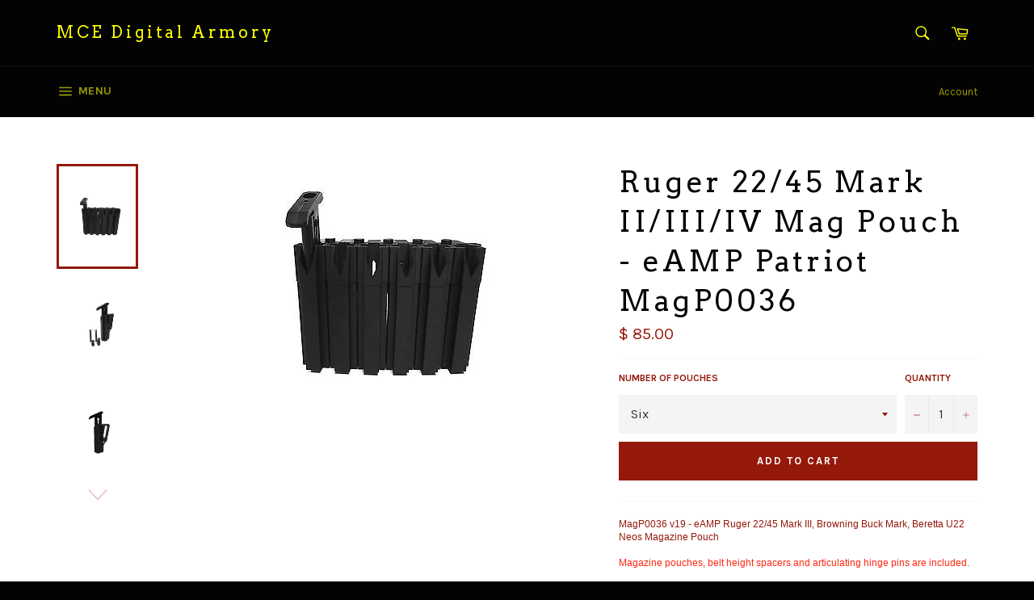

--- FILE ---
content_type: text/html; charset=utf-8
request_url: https://www.mcedigitalarmory.com/products/eamp-ruger-22-45-mark-iii-buck-mark-u22-neos-dual-magazine-pouch-magp0036-b-1
body_size: 24666
content:
<!doctype html>
<!--[if IE 9]> <html class="ie9 supports-no-js" lang="en"> <![endif]-->
<!--[if (gt IE 9)|!(IE)]><!--> <html class="supports-no-js" lang="en"> <!--<![endif]-->
<head>

  <meta charset="utf-8">
  <meta http-equiv="X-UA-Compatible" content="IE=edge,chrome=1">
  <meta name="viewport" content="width=device-width,initial-scale=1">
  <meta name="theme-color" content="#030303">

  

  <link rel="canonical" href="https://www.mcedigitalarmory.com/products/eamp-ruger-22-45-mark-iii-buck-mark-u22-neos-dual-magazine-pouch-magp0036-b-1">
  <title>
  Ruger 22/45 Mark II/III/IV Mag Pouch - eAMP Patriot MagP0036 &ndash; MCE Digital Armory
  </title>

  
    <meta name="description" content="MagP0036 v19 - eAMP Ruger 22/45 Mark III, Browning Buck Mark, Beretta U22 Neos Magazine Pouch   Magazine pouches, belt height spacers and articulating hinge pins are included.     Buy multiples to daisy chain them together or see our other pre-configured models.    Please note that no gun or magazine is included in the">
  

  <!-- /snippets/social-meta-tags.liquid -->


  <meta property="og:type" content="product">
  <meta property="og:title" content="Ruger 22/45 Mark II/III/IV Mag Pouch - eAMP Patriot MagP0036">
  
    <meta property="og:image" content="http://www.mcedigitalarmory.com/cdn/shop/products/24_1_b28b0488-e2eb-43f9-9128-fd9a01f034da_grande.jpg?v=1481664488">
    <meta property="og:image:secure_url" content="https://www.mcedigitalarmory.com/cdn/shop/products/24_1_b28b0488-e2eb-43f9-9128-fd9a01f034da_grande.jpg?v=1481664488">
  
    <meta property="og:image" content="http://www.mcedigitalarmory.com/cdn/shop/products/24_1_8f151f94-2ae6-4df5-b8c8-61aa94c8a5a3_grande.jpg?v=1481664488">
    <meta property="og:image:secure_url" content="https://www.mcedigitalarmory.com/cdn/shop/products/24_1_8f151f94-2ae6-4df5-b8c8-61aa94c8a5a3_grande.jpg?v=1481664488">
  
    <meta property="og:image" content="http://www.mcedigitalarmory.com/cdn/shop/products/24_1_30830b7e-6f13-41b6-a85e-9d0a8ef74a7b_grande.jpg?v=1481664488">
    <meta property="og:image:secure_url" content="https://www.mcedigitalarmory.com/cdn/shop/products/24_1_30830b7e-6f13-41b6-a85e-9d0a8ef74a7b_grande.jpg?v=1481664488">
  
  <meta property="og:description" content="MagP0036 v19 - eAMP Ruger 22/45 Mark III, Browning Buck Mark, Beretta U22 Neos Magazine Pouch
 
Magazine pouches, belt height spacers and articulating hinge pins are included.  
 
Buy multiples to daisy chain them together or see our other pre-configured models. 
 
Please note that no gun or magazine is included in the purchase. They are simply used for scale and demonstrative purposes in the product pictures.
 
...................................................
 
Patent Pending modular design.      
 
eAMP = expandable • Articulating • Magazine Pouch
 
expandable... add or remove pouches as your desire
 
Articulating... It bends and flexes to match your belt line perfectly
 
Magazine Pouch... Includes manual retention along the back edge so you can adjust each individual magazine slot as you like.
 
Designed for magazines that are approx. 9.27mm wide x 24.85mm deep x 135mm tall
 
Engineered and  3D printed in USA from temperature resistant Z-ABS plastic. Refined design includes a 7.5 degree deviation between the belt face and magazines to aid in smooth and rapid retrieval and a manual retention device to customize to your preference. 
 
Will fit belts up to 2&quot; high and 5/16&quot; thick. Includes belt width spacers for 1.5&quot; and 1.75&quot; belts and an extra set of articulation pins.
 
No velcro to wear out from repeated use, made in the USA and designed specifically for your gun/magazine.
 
SATISFACTION GUARANTEED. Please request return within 14 days of purchase.
 
Works with the following pistol magazines:
 • Ruger Mark II / III / 22/45 &amp;amp; LITE
 • Browning Buck Mark Pistols
 • Browning Nomad
 • Beretta U22 Neos
 • Colt Woodsmen
 • Colt Cadet
 • High Standard
 • Stoeger Luger
 • S&amp;amp;W 22A/22S (pre-2011)
 
Will not work with:
 • Beretta 89
 • GSG .22lr 1911
 • Kimber Rimfire Target
 • Phoenix Arms HP22
 • Ruger SR22
 • S&amp;amp;W 41
 • S&amp;amp;W 422 or 622
 • S&amp;amp;W M&amp;amp;P 22 LR
 • Sig Sauer Mosquito
 • Walther GSP
 
 • Walther P22">
  <meta property="og:price:amount" content="32.00">
  <meta property="og:price:currency" content="USD">


  <meta property="og:url" content="https://www.mcedigitalarmory.com/products/eamp-ruger-22-45-mark-iii-buck-mark-u22-neos-dual-magazine-pouch-magp0036-b-1">

<meta property="og:site_name" content="MCE Digital Armory">




  <meta name="twitter:card" content="summary">


  <meta name="twitter:title" content="Ruger 22/45 Mark II/III/IV Mag Pouch - eAMP Patriot MagP0036">
  <meta name="twitter:description" content="MagP0036 v19 - eAMP Ruger 22/45 Mark III, Browning Buck Mark, Beretta U22 Neos Magazine Pouch
 
Magazine pouches, belt height spacers and articulating hinge pins are included.  
 
Buy multiples to dai">
  <meta name="twitter:image" content="https://www.mcedigitalarmory.com/cdn/shop/products/24_1_b28b0488-e2eb-43f9-9128-fd9a01f034da_large.jpg?v=1481664488">
  <meta name="twitter:image:width" content="480">
  <meta name="twitter:image:height" content="480">



  <link href="//www.mcedigitalarmory.com/cdn/shop/t/2/assets/theme.scss.css?v=99502647421485721321752761041" rel="stylesheet" type="text/css" media="all" />
  
  
  
  <link href="//fonts.googleapis.com/css?family=Karla:400,700" rel="stylesheet" type="text/css" media="all" />


  
    
    
    <link href="//fonts.googleapis.com/css?family=Arvo:400,700" rel="stylesheet" type="text/css" media="all" />
  



  <script>window.performance && window.performance.mark && window.performance.mark('shopify.content_for_header.start');</script><meta id="shopify-digital-wallet" name="shopify-digital-wallet" content="/11695232/digital_wallets/dialog">
<meta name="shopify-checkout-api-token" content="c6818ffc920182143febf702359d1443">
<meta id="in-context-paypal-metadata" data-shop-id="11695232" data-venmo-supported="false" data-environment="production" data-locale="en_US" data-paypal-v4="true" data-currency="USD">
<link rel="alternate" type="application/json+oembed" href="https://www.mcedigitalarmory.com/products/eamp-ruger-22-45-mark-iii-buck-mark-u22-neos-dual-magazine-pouch-magp0036-b-1.oembed">
<script async="async" src="/checkouts/internal/preloads.js?locale=en-US"></script>
<link rel="preconnect" href="https://shop.app" crossorigin="anonymous">
<script async="async" src="https://shop.app/checkouts/internal/preloads.js?locale=en-US&shop_id=11695232" crossorigin="anonymous"></script>
<script id="shopify-features" type="application/json">{"accessToken":"c6818ffc920182143febf702359d1443","betas":["rich-media-storefront-analytics"],"domain":"www.mcedigitalarmory.com","predictiveSearch":true,"shopId":11695232,"locale":"en"}</script>
<script>var Shopify = Shopify || {};
Shopify.shop = "mce-digital-armory.myshopify.com";
Shopify.locale = "en";
Shopify.currency = {"active":"USD","rate":"1.0"};
Shopify.country = "US";
Shopify.theme = {"name":"Venture","id":86652161,"schema_name":null,"schema_version":null,"theme_store_id":775,"role":"main"};
Shopify.theme.handle = "null";
Shopify.theme.style = {"id":null,"handle":null};
Shopify.cdnHost = "www.mcedigitalarmory.com/cdn";
Shopify.routes = Shopify.routes || {};
Shopify.routes.root = "/";</script>
<script type="module">!function(o){(o.Shopify=o.Shopify||{}).modules=!0}(window);</script>
<script>!function(o){function n(){var o=[];function n(){o.push(Array.prototype.slice.apply(arguments))}return n.q=o,n}var t=o.Shopify=o.Shopify||{};t.loadFeatures=n(),t.autoloadFeatures=n()}(window);</script>
<script>
  window.ShopifyPay = window.ShopifyPay || {};
  window.ShopifyPay.apiHost = "shop.app\/pay";
  window.ShopifyPay.redirectState = null;
</script>
<script id="shop-js-analytics" type="application/json">{"pageType":"product"}</script>
<script defer="defer" async type="module" src="//www.mcedigitalarmory.com/cdn/shopifycloud/shop-js/modules/v2/client.init-shop-cart-sync_BT-GjEfc.en.esm.js"></script>
<script defer="defer" async type="module" src="//www.mcedigitalarmory.com/cdn/shopifycloud/shop-js/modules/v2/chunk.common_D58fp_Oc.esm.js"></script>
<script defer="defer" async type="module" src="//www.mcedigitalarmory.com/cdn/shopifycloud/shop-js/modules/v2/chunk.modal_xMitdFEc.esm.js"></script>
<script type="module">
  await import("//www.mcedigitalarmory.com/cdn/shopifycloud/shop-js/modules/v2/client.init-shop-cart-sync_BT-GjEfc.en.esm.js");
await import("//www.mcedigitalarmory.com/cdn/shopifycloud/shop-js/modules/v2/chunk.common_D58fp_Oc.esm.js");
await import("//www.mcedigitalarmory.com/cdn/shopifycloud/shop-js/modules/v2/chunk.modal_xMitdFEc.esm.js");

  window.Shopify.SignInWithShop?.initShopCartSync?.({"fedCMEnabled":true,"windoidEnabled":true});

</script>
<script>
  window.Shopify = window.Shopify || {};
  if (!window.Shopify.featureAssets) window.Shopify.featureAssets = {};
  window.Shopify.featureAssets['shop-js'] = {"shop-cart-sync":["modules/v2/client.shop-cart-sync_DZOKe7Ll.en.esm.js","modules/v2/chunk.common_D58fp_Oc.esm.js","modules/v2/chunk.modal_xMitdFEc.esm.js"],"init-fed-cm":["modules/v2/client.init-fed-cm_B6oLuCjv.en.esm.js","modules/v2/chunk.common_D58fp_Oc.esm.js","modules/v2/chunk.modal_xMitdFEc.esm.js"],"shop-cash-offers":["modules/v2/client.shop-cash-offers_D2sdYoxE.en.esm.js","modules/v2/chunk.common_D58fp_Oc.esm.js","modules/v2/chunk.modal_xMitdFEc.esm.js"],"shop-login-button":["modules/v2/client.shop-login-button_QeVjl5Y3.en.esm.js","modules/v2/chunk.common_D58fp_Oc.esm.js","modules/v2/chunk.modal_xMitdFEc.esm.js"],"pay-button":["modules/v2/client.pay-button_DXTOsIq6.en.esm.js","modules/v2/chunk.common_D58fp_Oc.esm.js","modules/v2/chunk.modal_xMitdFEc.esm.js"],"shop-button":["modules/v2/client.shop-button_DQZHx9pm.en.esm.js","modules/v2/chunk.common_D58fp_Oc.esm.js","modules/v2/chunk.modal_xMitdFEc.esm.js"],"avatar":["modules/v2/client.avatar_BTnouDA3.en.esm.js"],"init-windoid":["modules/v2/client.init-windoid_CR1B-cfM.en.esm.js","modules/v2/chunk.common_D58fp_Oc.esm.js","modules/v2/chunk.modal_xMitdFEc.esm.js"],"init-shop-for-new-customer-accounts":["modules/v2/client.init-shop-for-new-customer-accounts_C_vY_xzh.en.esm.js","modules/v2/client.shop-login-button_QeVjl5Y3.en.esm.js","modules/v2/chunk.common_D58fp_Oc.esm.js","modules/v2/chunk.modal_xMitdFEc.esm.js"],"init-shop-email-lookup-coordinator":["modules/v2/client.init-shop-email-lookup-coordinator_BI7n9ZSv.en.esm.js","modules/v2/chunk.common_D58fp_Oc.esm.js","modules/v2/chunk.modal_xMitdFEc.esm.js"],"init-shop-cart-sync":["modules/v2/client.init-shop-cart-sync_BT-GjEfc.en.esm.js","modules/v2/chunk.common_D58fp_Oc.esm.js","modules/v2/chunk.modal_xMitdFEc.esm.js"],"shop-toast-manager":["modules/v2/client.shop-toast-manager_DiYdP3xc.en.esm.js","modules/v2/chunk.common_D58fp_Oc.esm.js","modules/v2/chunk.modal_xMitdFEc.esm.js"],"init-customer-accounts":["modules/v2/client.init-customer-accounts_D9ZNqS-Q.en.esm.js","modules/v2/client.shop-login-button_QeVjl5Y3.en.esm.js","modules/v2/chunk.common_D58fp_Oc.esm.js","modules/v2/chunk.modal_xMitdFEc.esm.js"],"init-customer-accounts-sign-up":["modules/v2/client.init-customer-accounts-sign-up_iGw4briv.en.esm.js","modules/v2/client.shop-login-button_QeVjl5Y3.en.esm.js","modules/v2/chunk.common_D58fp_Oc.esm.js","modules/v2/chunk.modal_xMitdFEc.esm.js"],"shop-follow-button":["modules/v2/client.shop-follow-button_CqMgW2wH.en.esm.js","modules/v2/chunk.common_D58fp_Oc.esm.js","modules/v2/chunk.modal_xMitdFEc.esm.js"],"checkout-modal":["modules/v2/client.checkout-modal_xHeaAweL.en.esm.js","modules/v2/chunk.common_D58fp_Oc.esm.js","modules/v2/chunk.modal_xMitdFEc.esm.js"],"shop-login":["modules/v2/client.shop-login_D91U-Q7h.en.esm.js","modules/v2/chunk.common_D58fp_Oc.esm.js","modules/v2/chunk.modal_xMitdFEc.esm.js"],"lead-capture":["modules/v2/client.lead-capture_BJmE1dJe.en.esm.js","modules/v2/chunk.common_D58fp_Oc.esm.js","modules/v2/chunk.modal_xMitdFEc.esm.js"],"payment-terms":["modules/v2/client.payment-terms_Ci9AEqFq.en.esm.js","modules/v2/chunk.common_D58fp_Oc.esm.js","modules/v2/chunk.modal_xMitdFEc.esm.js"]};
</script>
<script id="__st">var __st={"a":11695232,"offset":-25200,"reqid":"cd2d778e-6da6-4115-9596-da8e503b1178-1769234159","pageurl":"www.mcedigitalarmory.com\/products\/eamp-ruger-22-45-mark-iii-buck-mark-u22-neos-dual-magazine-pouch-magp0036-b-1","u":"3ecebb43ead2","p":"product","rtyp":"product","rid":8563957965};</script>
<script>window.ShopifyPaypalV4VisibilityTracking = true;</script>
<script id="captcha-bootstrap">!function(){'use strict';const t='contact',e='account',n='new_comment',o=[[t,t],['blogs',n],['comments',n],[t,'customer']],c=[[e,'customer_login'],[e,'guest_login'],[e,'recover_customer_password'],[e,'create_customer']],r=t=>t.map((([t,e])=>`form[action*='/${t}']:not([data-nocaptcha='true']) input[name='form_type'][value='${e}']`)).join(','),a=t=>()=>t?[...document.querySelectorAll(t)].map((t=>t.form)):[];function s(){const t=[...o],e=r(t);return a(e)}const i='password',u='form_key',d=['recaptcha-v3-token','g-recaptcha-response','h-captcha-response',i],f=()=>{try{return window.sessionStorage}catch{return}},m='__shopify_v',_=t=>t.elements[u];function p(t,e,n=!1){try{const o=window.sessionStorage,c=JSON.parse(o.getItem(e)),{data:r}=function(t){const{data:e,action:n}=t;return t[m]||n?{data:e,action:n}:{data:t,action:n}}(c);for(const[e,n]of Object.entries(r))t.elements[e]&&(t.elements[e].value=n);n&&o.removeItem(e)}catch(o){console.error('form repopulation failed',{error:o})}}const l='form_type',E='cptcha';function T(t){t.dataset[E]=!0}const w=window,h=w.document,L='Shopify',v='ce_forms',y='captcha';let A=!1;((t,e)=>{const n=(g='f06e6c50-85a8-45c8-87d0-21a2b65856fe',I='https://cdn.shopify.com/shopifycloud/storefront-forms-hcaptcha/ce_storefront_forms_captcha_hcaptcha.v1.5.2.iife.js',D={infoText:'Protected by hCaptcha',privacyText:'Privacy',termsText:'Terms'},(t,e,n)=>{const o=w[L][v],c=o.bindForm;if(c)return c(t,g,e,D).then(n);var r;o.q.push([[t,g,e,D],n]),r=I,A||(h.body.append(Object.assign(h.createElement('script'),{id:'captcha-provider',async:!0,src:r})),A=!0)});var g,I,D;w[L]=w[L]||{},w[L][v]=w[L][v]||{},w[L][v].q=[],w[L][y]=w[L][y]||{},w[L][y].protect=function(t,e){n(t,void 0,e),T(t)},Object.freeze(w[L][y]),function(t,e,n,w,h,L){const[v,y,A,g]=function(t,e,n){const i=e?o:[],u=t?c:[],d=[...i,...u],f=r(d),m=r(i),_=r(d.filter((([t,e])=>n.includes(e))));return[a(f),a(m),a(_),s()]}(w,h,L),I=t=>{const e=t.target;return e instanceof HTMLFormElement?e:e&&e.form},D=t=>v().includes(t);t.addEventListener('submit',(t=>{const e=I(t);if(!e)return;const n=D(e)&&!e.dataset.hcaptchaBound&&!e.dataset.recaptchaBound,o=_(e),c=g().includes(e)&&(!o||!o.value);(n||c)&&t.preventDefault(),c&&!n&&(function(t){try{if(!f())return;!function(t){const e=f();if(!e)return;const n=_(t);if(!n)return;const o=n.value;o&&e.removeItem(o)}(t);const e=Array.from(Array(32),(()=>Math.random().toString(36)[2])).join('');!function(t,e){_(t)||t.append(Object.assign(document.createElement('input'),{type:'hidden',name:u})),t.elements[u].value=e}(t,e),function(t,e){const n=f();if(!n)return;const o=[...t.querySelectorAll(`input[type='${i}']`)].map((({name:t})=>t)),c=[...d,...o],r={};for(const[a,s]of new FormData(t).entries())c.includes(a)||(r[a]=s);n.setItem(e,JSON.stringify({[m]:1,action:t.action,data:r}))}(t,e)}catch(e){console.error('failed to persist form',e)}}(e),e.submit())}));const S=(t,e)=>{t&&!t.dataset[E]&&(n(t,e.some((e=>e===t))),T(t))};for(const o of['focusin','change'])t.addEventListener(o,(t=>{const e=I(t);D(e)&&S(e,y())}));const B=e.get('form_key'),M=e.get(l),P=B&&M;t.addEventListener('DOMContentLoaded',(()=>{const t=y();if(P)for(const e of t)e.elements[l].value===M&&p(e,B);[...new Set([...A(),...v().filter((t=>'true'===t.dataset.shopifyCaptcha))])].forEach((e=>S(e,t)))}))}(h,new URLSearchParams(w.location.search),n,t,e,['guest_login'])})(!0,!0)}();</script>
<script integrity="sha256-4kQ18oKyAcykRKYeNunJcIwy7WH5gtpwJnB7kiuLZ1E=" data-source-attribution="shopify.loadfeatures" defer="defer" src="//www.mcedigitalarmory.com/cdn/shopifycloud/storefront/assets/storefront/load_feature-a0a9edcb.js" crossorigin="anonymous"></script>
<script crossorigin="anonymous" defer="defer" src="//www.mcedigitalarmory.com/cdn/shopifycloud/storefront/assets/shopify_pay/storefront-65b4c6d7.js?v=20250812"></script>
<script data-source-attribution="shopify.dynamic_checkout.dynamic.init">var Shopify=Shopify||{};Shopify.PaymentButton=Shopify.PaymentButton||{isStorefrontPortableWallets:!0,init:function(){window.Shopify.PaymentButton.init=function(){};var t=document.createElement("script");t.src="https://www.mcedigitalarmory.com/cdn/shopifycloud/portable-wallets/latest/portable-wallets.en.js",t.type="module",document.head.appendChild(t)}};
</script>
<script data-source-attribution="shopify.dynamic_checkout.buyer_consent">
  function portableWalletsHideBuyerConsent(e){var t=document.getElementById("shopify-buyer-consent"),n=document.getElementById("shopify-subscription-policy-button");t&&n&&(t.classList.add("hidden"),t.setAttribute("aria-hidden","true"),n.removeEventListener("click",e))}function portableWalletsShowBuyerConsent(e){var t=document.getElementById("shopify-buyer-consent"),n=document.getElementById("shopify-subscription-policy-button");t&&n&&(t.classList.remove("hidden"),t.removeAttribute("aria-hidden"),n.addEventListener("click",e))}window.Shopify?.PaymentButton&&(window.Shopify.PaymentButton.hideBuyerConsent=portableWalletsHideBuyerConsent,window.Shopify.PaymentButton.showBuyerConsent=portableWalletsShowBuyerConsent);
</script>
<script data-source-attribution="shopify.dynamic_checkout.cart.bootstrap">document.addEventListener("DOMContentLoaded",(function(){function t(){return document.querySelector("shopify-accelerated-checkout-cart, shopify-accelerated-checkout")}if(t())Shopify.PaymentButton.init();else{new MutationObserver((function(e,n){t()&&(Shopify.PaymentButton.init(),n.disconnect())})).observe(document.body,{childList:!0,subtree:!0})}}));
</script>
<link id="shopify-accelerated-checkout-styles" rel="stylesheet" media="screen" href="https://www.mcedigitalarmory.com/cdn/shopifycloud/portable-wallets/latest/accelerated-checkout-backwards-compat.css" crossorigin="anonymous">
<style id="shopify-accelerated-checkout-cart">
        #shopify-buyer-consent {
  margin-top: 1em;
  display: inline-block;
  width: 100%;
}

#shopify-buyer-consent.hidden {
  display: none;
}

#shopify-subscription-policy-button {
  background: none;
  border: none;
  padding: 0;
  text-decoration: underline;
  font-size: inherit;
  cursor: pointer;
}

#shopify-subscription-policy-button::before {
  box-shadow: none;
}

      </style>

<script>window.performance && window.performance.mark && window.performance.mark('shopify.content_for_header.end');</script>

  
<link href="https://monorail-edge.shopifysvc.com" rel="dns-prefetch">
<script>(function(){if ("sendBeacon" in navigator && "performance" in window) {try {var session_token_from_headers = performance.getEntriesByType('navigation')[0].serverTiming.find(x => x.name == '_s').description;} catch {var session_token_from_headers = undefined;}var session_cookie_matches = document.cookie.match(/_shopify_s=([^;]*)/);var session_token_from_cookie = session_cookie_matches && session_cookie_matches.length === 2 ? session_cookie_matches[1] : "";var session_token = session_token_from_headers || session_token_from_cookie || "";function handle_abandonment_event(e) {var entries = performance.getEntries().filter(function(entry) {return /monorail-edge.shopifysvc.com/.test(entry.name);});if (!window.abandonment_tracked && entries.length === 0) {window.abandonment_tracked = true;var currentMs = Date.now();var navigation_start = performance.timing.navigationStart;var payload = {shop_id: 11695232,url: window.location.href,navigation_start,duration: currentMs - navigation_start,session_token,page_type: "product"};window.navigator.sendBeacon("https://monorail-edge.shopifysvc.com/v1/produce", JSON.stringify({schema_id: "online_store_buyer_site_abandonment/1.1",payload: payload,metadata: {event_created_at_ms: currentMs,event_sent_at_ms: currentMs}}));}}window.addEventListener('pagehide', handle_abandonment_event);}}());</script>
<script id="web-pixels-manager-setup">(function e(e,d,r,n,o){if(void 0===o&&(o={}),!Boolean(null===(a=null===(i=window.Shopify)||void 0===i?void 0:i.analytics)||void 0===a?void 0:a.replayQueue)){var i,a;window.Shopify=window.Shopify||{};var t=window.Shopify;t.analytics=t.analytics||{};var s=t.analytics;s.replayQueue=[],s.publish=function(e,d,r){return s.replayQueue.push([e,d,r]),!0};try{self.performance.mark("wpm:start")}catch(e){}var l=function(){var e={modern:/Edge?\/(1{2}[4-9]|1[2-9]\d|[2-9]\d{2}|\d{4,})\.\d+(\.\d+|)|Firefox\/(1{2}[4-9]|1[2-9]\d|[2-9]\d{2}|\d{4,})\.\d+(\.\d+|)|Chrom(ium|e)\/(9{2}|\d{3,})\.\d+(\.\d+|)|(Maci|X1{2}).+ Version\/(15\.\d+|(1[6-9]|[2-9]\d|\d{3,})\.\d+)([,.]\d+|)( \(\w+\)|)( Mobile\/\w+|) Safari\/|Chrome.+OPR\/(9{2}|\d{3,})\.\d+\.\d+|(CPU[ +]OS|iPhone[ +]OS|CPU[ +]iPhone|CPU IPhone OS|CPU iPad OS)[ +]+(15[._]\d+|(1[6-9]|[2-9]\d|\d{3,})[._]\d+)([._]\d+|)|Android:?[ /-](13[3-9]|1[4-9]\d|[2-9]\d{2}|\d{4,})(\.\d+|)(\.\d+|)|Android.+Firefox\/(13[5-9]|1[4-9]\d|[2-9]\d{2}|\d{4,})\.\d+(\.\d+|)|Android.+Chrom(ium|e)\/(13[3-9]|1[4-9]\d|[2-9]\d{2}|\d{4,})\.\d+(\.\d+|)|SamsungBrowser\/([2-9]\d|\d{3,})\.\d+/,legacy:/Edge?\/(1[6-9]|[2-9]\d|\d{3,})\.\d+(\.\d+|)|Firefox\/(5[4-9]|[6-9]\d|\d{3,})\.\d+(\.\d+|)|Chrom(ium|e)\/(5[1-9]|[6-9]\d|\d{3,})\.\d+(\.\d+|)([\d.]+$|.*Safari\/(?![\d.]+ Edge\/[\d.]+$))|(Maci|X1{2}).+ Version\/(10\.\d+|(1[1-9]|[2-9]\d|\d{3,})\.\d+)([,.]\d+|)( \(\w+\)|)( Mobile\/\w+|) Safari\/|Chrome.+OPR\/(3[89]|[4-9]\d|\d{3,})\.\d+\.\d+|(CPU[ +]OS|iPhone[ +]OS|CPU[ +]iPhone|CPU IPhone OS|CPU iPad OS)[ +]+(10[._]\d+|(1[1-9]|[2-9]\d|\d{3,})[._]\d+)([._]\d+|)|Android:?[ /-](13[3-9]|1[4-9]\d|[2-9]\d{2}|\d{4,})(\.\d+|)(\.\d+|)|Mobile Safari.+OPR\/([89]\d|\d{3,})\.\d+\.\d+|Android.+Firefox\/(13[5-9]|1[4-9]\d|[2-9]\d{2}|\d{4,})\.\d+(\.\d+|)|Android.+Chrom(ium|e)\/(13[3-9]|1[4-9]\d|[2-9]\d{2}|\d{4,})\.\d+(\.\d+|)|Android.+(UC? ?Browser|UCWEB|U3)[ /]?(15\.([5-9]|\d{2,})|(1[6-9]|[2-9]\d|\d{3,})\.\d+)\.\d+|SamsungBrowser\/(5\.\d+|([6-9]|\d{2,})\.\d+)|Android.+MQ{2}Browser\/(14(\.(9|\d{2,})|)|(1[5-9]|[2-9]\d|\d{3,})(\.\d+|))(\.\d+|)|K[Aa][Ii]OS\/(3\.\d+|([4-9]|\d{2,})\.\d+)(\.\d+|)/},d=e.modern,r=e.legacy,n=navigator.userAgent;return n.match(d)?"modern":n.match(r)?"legacy":"unknown"}(),u="modern"===l?"modern":"legacy",c=(null!=n?n:{modern:"",legacy:""})[u],f=function(e){return[e.baseUrl,"/wpm","/b",e.hashVersion,"modern"===e.buildTarget?"m":"l",".js"].join("")}({baseUrl:d,hashVersion:r,buildTarget:u}),m=function(e){var d=e.version,r=e.bundleTarget,n=e.surface,o=e.pageUrl,i=e.monorailEndpoint;return{emit:function(e){var a=e.status,t=e.errorMsg,s=(new Date).getTime(),l=JSON.stringify({metadata:{event_sent_at_ms:s},events:[{schema_id:"web_pixels_manager_load/3.1",payload:{version:d,bundle_target:r,page_url:o,status:a,surface:n,error_msg:t},metadata:{event_created_at_ms:s}}]});if(!i)return console&&console.warn&&console.warn("[Web Pixels Manager] No Monorail endpoint provided, skipping logging."),!1;try{return self.navigator.sendBeacon.bind(self.navigator)(i,l)}catch(e){}var u=new XMLHttpRequest;try{return u.open("POST",i,!0),u.setRequestHeader("Content-Type","text/plain"),u.send(l),!0}catch(e){return console&&console.warn&&console.warn("[Web Pixels Manager] Got an unhandled error while logging to Monorail."),!1}}}}({version:r,bundleTarget:l,surface:e.surface,pageUrl:self.location.href,monorailEndpoint:e.monorailEndpoint});try{o.browserTarget=l,function(e){var d=e.src,r=e.async,n=void 0===r||r,o=e.onload,i=e.onerror,a=e.sri,t=e.scriptDataAttributes,s=void 0===t?{}:t,l=document.createElement("script"),u=document.querySelector("head"),c=document.querySelector("body");if(l.async=n,l.src=d,a&&(l.integrity=a,l.crossOrigin="anonymous"),s)for(var f in s)if(Object.prototype.hasOwnProperty.call(s,f))try{l.dataset[f]=s[f]}catch(e){}if(o&&l.addEventListener("load",o),i&&l.addEventListener("error",i),u)u.appendChild(l);else{if(!c)throw new Error("Did not find a head or body element to append the script");c.appendChild(l)}}({src:f,async:!0,onload:function(){if(!function(){var e,d;return Boolean(null===(d=null===(e=window.Shopify)||void 0===e?void 0:e.analytics)||void 0===d?void 0:d.initialized)}()){var d=window.webPixelsManager.init(e)||void 0;if(d){var r=window.Shopify.analytics;r.replayQueue.forEach((function(e){var r=e[0],n=e[1],o=e[2];d.publishCustomEvent(r,n,o)})),r.replayQueue=[],r.publish=d.publishCustomEvent,r.visitor=d.visitor,r.initialized=!0}}},onerror:function(){return m.emit({status:"failed",errorMsg:"".concat(f," has failed to load")})},sri:function(e){var d=/^sha384-[A-Za-z0-9+/=]+$/;return"string"==typeof e&&d.test(e)}(c)?c:"",scriptDataAttributes:o}),m.emit({status:"loading"})}catch(e){m.emit({status:"failed",errorMsg:(null==e?void 0:e.message)||"Unknown error"})}}})({shopId: 11695232,storefrontBaseUrl: "https://www.mcedigitalarmory.com",extensionsBaseUrl: "https://extensions.shopifycdn.com/cdn/shopifycloud/web-pixels-manager",monorailEndpoint: "https://monorail-edge.shopifysvc.com/unstable/produce_batch",surface: "storefront-renderer",enabledBetaFlags: ["2dca8a86"],webPixelsConfigList: [{"id":"shopify-app-pixel","configuration":"{}","eventPayloadVersion":"v1","runtimeContext":"STRICT","scriptVersion":"0450","apiClientId":"shopify-pixel","type":"APP","privacyPurposes":["ANALYTICS","MARKETING"]},{"id":"shopify-custom-pixel","eventPayloadVersion":"v1","runtimeContext":"LAX","scriptVersion":"0450","apiClientId":"shopify-pixel","type":"CUSTOM","privacyPurposes":["ANALYTICS","MARKETING"]}],isMerchantRequest: false,initData: {"shop":{"name":"MCE Digital Armory","paymentSettings":{"currencyCode":"USD"},"myshopifyDomain":"mce-digital-armory.myshopify.com","countryCode":"US","storefrontUrl":"https:\/\/www.mcedigitalarmory.com"},"customer":null,"cart":null,"checkout":null,"productVariants":[{"price":{"amount":85.0,"currencyCode":"USD"},"product":{"title":"Ruger 22\/45 Mark II\/III\/IV Mag Pouch - eAMP Patriot MagP0036","vendor":"MCE Digital Armory","id":"8563957965","untranslatedTitle":"Ruger 22\/45 Mark II\/III\/IV Mag Pouch - eAMP Patriot MagP0036","url":"\/products\/eamp-ruger-22-45-mark-iii-buck-mark-u22-neos-dual-magazine-pouch-magp0036-b-1","type":"Magazine Pouches"},"id":"29269441933","image":{"src":"\/\/www.mcedigitalarmory.com\/cdn\/shop\/products\/24_1_b28b0488-e2eb-43f9-9128-fd9a01f034da.jpg?v=1481664488"},"sku":"MagP0036-F","title":"Six","untranslatedTitle":"Six"},{"price":{"amount":75.0,"currencyCode":"USD"},"product":{"title":"Ruger 22\/45 Mark II\/III\/IV Mag Pouch - eAMP Patriot MagP0036","vendor":"MCE Digital Armory","id":"8563957965","untranslatedTitle":"Ruger 22\/45 Mark II\/III\/IV Mag Pouch - eAMP Patriot MagP0036","url":"\/products\/eamp-ruger-22-45-mark-iii-buck-mark-u22-neos-dual-magazine-pouch-magp0036-b-1","type":"Magazine Pouches"},"id":"31093708749","image":{"src":"\/\/www.mcedigitalarmory.com\/cdn\/shop\/products\/24_1_5b1e0aff-308a-46dd-a989-4f1a8f9e81d0.jpg?v=1481664488"},"sku":"MagP0036-E","title":"Five","untranslatedTitle":"Five"},{"price":{"amount":64.0,"currencyCode":"USD"},"product":{"title":"Ruger 22\/45 Mark II\/III\/IV Mag Pouch - eAMP Patriot MagP0036","vendor":"MCE Digital Armory","id":"8563957965","untranslatedTitle":"Ruger 22\/45 Mark II\/III\/IV Mag Pouch - eAMP Patriot MagP0036","url":"\/products\/eamp-ruger-22-45-mark-iii-buck-mark-u22-neos-dual-magazine-pouch-magp0036-b-1","type":"Magazine Pouches"},"id":"29269441869","image":{"src":"\/\/www.mcedigitalarmory.com\/cdn\/shop\/products\/24_1_07daec79-a79d-4ca9-80ef-8364ba4d8ce6.jpg?v=1481664488"},"sku":"MagP0036-D","title":"Quad","untranslatedTitle":"Quad"},{"price":{"amount":32.0,"currencyCode":"USD"},"product":{"title":"Ruger 22\/45 Mark II\/III\/IV Mag Pouch - eAMP Patriot MagP0036","vendor":"MCE Digital Armory","id":"8563957965","untranslatedTitle":"Ruger 22\/45 Mark II\/III\/IV Mag Pouch - eAMP Patriot MagP0036","url":"\/products\/eamp-ruger-22-45-mark-iii-buck-mark-u22-neos-dual-magazine-pouch-magp0036-b-1","type":"Magazine Pouches"},"id":"29233650125","image":{"src":"\/\/www.mcedigitalarmory.com\/cdn\/shop\/products\/24_1_7f96147a-bcb2-4ba0-9d08-7c6474a8ead4.jpg?v=1481664488"},"sku":"MagP0036-B","title":"Dual","untranslatedTitle":"Dual"}],"purchasingCompany":null},},"https://www.mcedigitalarmory.com/cdn","fcfee988w5aeb613cpc8e4bc33m6693e112",{"modern":"","legacy":""},{"shopId":"11695232","storefrontBaseUrl":"https:\/\/www.mcedigitalarmory.com","extensionBaseUrl":"https:\/\/extensions.shopifycdn.com\/cdn\/shopifycloud\/web-pixels-manager","surface":"storefront-renderer","enabledBetaFlags":"[\"2dca8a86\"]","isMerchantRequest":"false","hashVersion":"fcfee988w5aeb613cpc8e4bc33m6693e112","publish":"custom","events":"[[\"page_viewed\",{}],[\"product_viewed\",{\"productVariant\":{\"price\":{\"amount\":85.0,\"currencyCode\":\"USD\"},\"product\":{\"title\":\"Ruger 22\/45 Mark II\/III\/IV Mag Pouch - eAMP Patriot MagP0036\",\"vendor\":\"MCE Digital Armory\",\"id\":\"8563957965\",\"untranslatedTitle\":\"Ruger 22\/45 Mark II\/III\/IV Mag Pouch - eAMP Patriot MagP0036\",\"url\":\"\/products\/eamp-ruger-22-45-mark-iii-buck-mark-u22-neos-dual-magazine-pouch-magp0036-b-1\",\"type\":\"Magazine Pouches\"},\"id\":\"29269441933\",\"image\":{\"src\":\"\/\/www.mcedigitalarmory.com\/cdn\/shop\/products\/24_1_b28b0488-e2eb-43f9-9128-fd9a01f034da.jpg?v=1481664488\"},\"sku\":\"MagP0036-F\",\"title\":\"Six\",\"untranslatedTitle\":\"Six\"}}]]"});</script><script>
  window.ShopifyAnalytics = window.ShopifyAnalytics || {};
  window.ShopifyAnalytics.meta = window.ShopifyAnalytics.meta || {};
  window.ShopifyAnalytics.meta.currency = 'USD';
  var meta = {"product":{"id":8563957965,"gid":"gid:\/\/shopify\/Product\/8563957965","vendor":"MCE Digital Armory","type":"Magazine Pouches","handle":"eamp-ruger-22-45-mark-iii-buck-mark-u22-neos-dual-magazine-pouch-magp0036-b-1","variants":[{"id":29269441933,"price":8500,"name":"Ruger 22\/45 Mark II\/III\/IV Mag Pouch - eAMP Patriot MagP0036 - Six","public_title":"Six","sku":"MagP0036-F"},{"id":31093708749,"price":7500,"name":"Ruger 22\/45 Mark II\/III\/IV Mag Pouch - eAMP Patriot MagP0036 - Five","public_title":"Five","sku":"MagP0036-E"},{"id":29269441869,"price":6400,"name":"Ruger 22\/45 Mark II\/III\/IV Mag Pouch - eAMP Patriot MagP0036 - Quad","public_title":"Quad","sku":"MagP0036-D"},{"id":29233650125,"price":3200,"name":"Ruger 22\/45 Mark II\/III\/IV Mag Pouch - eAMP Patriot MagP0036 - Dual","public_title":"Dual","sku":"MagP0036-B"}],"remote":false},"page":{"pageType":"product","resourceType":"product","resourceId":8563957965,"requestId":"cd2d778e-6da6-4115-9596-da8e503b1178-1769234159"}};
  for (var attr in meta) {
    window.ShopifyAnalytics.meta[attr] = meta[attr];
  }
</script>
<script class="analytics">
  (function () {
    var customDocumentWrite = function(content) {
      var jquery = null;

      if (window.jQuery) {
        jquery = window.jQuery;
      } else if (window.Checkout && window.Checkout.$) {
        jquery = window.Checkout.$;
      }

      if (jquery) {
        jquery('body').append(content);
      }
    };

    var hasLoggedConversion = function(token) {
      if (token) {
        return document.cookie.indexOf('loggedConversion=' + token) !== -1;
      }
      return false;
    }

    var setCookieIfConversion = function(token) {
      if (token) {
        var twoMonthsFromNow = new Date(Date.now());
        twoMonthsFromNow.setMonth(twoMonthsFromNow.getMonth() + 2);

        document.cookie = 'loggedConversion=' + token + '; expires=' + twoMonthsFromNow;
      }
    }

    var trekkie = window.ShopifyAnalytics.lib = window.trekkie = window.trekkie || [];
    if (trekkie.integrations) {
      return;
    }
    trekkie.methods = [
      'identify',
      'page',
      'ready',
      'track',
      'trackForm',
      'trackLink'
    ];
    trekkie.factory = function(method) {
      return function() {
        var args = Array.prototype.slice.call(arguments);
        args.unshift(method);
        trekkie.push(args);
        return trekkie;
      };
    };
    for (var i = 0; i < trekkie.methods.length; i++) {
      var key = trekkie.methods[i];
      trekkie[key] = trekkie.factory(key);
    }
    trekkie.load = function(config) {
      trekkie.config = config || {};
      trekkie.config.initialDocumentCookie = document.cookie;
      var first = document.getElementsByTagName('script')[0];
      var script = document.createElement('script');
      script.type = 'text/javascript';
      script.onerror = function(e) {
        var scriptFallback = document.createElement('script');
        scriptFallback.type = 'text/javascript';
        scriptFallback.onerror = function(error) {
                var Monorail = {
      produce: function produce(monorailDomain, schemaId, payload) {
        var currentMs = new Date().getTime();
        var event = {
          schema_id: schemaId,
          payload: payload,
          metadata: {
            event_created_at_ms: currentMs,
            event_sent_at_ms: currentMs
          }
        };
        return Monorail.sendRequest("https://" + monorailDomain + "/v1/produce", JSON.stringify(event));
      },
      sendRequest: function sendRequest(endpointUrl, payload) {
        // Try the sendBeacon API
        if (window && window.navigator && typeof window.navigator.sendBeacon === 'function' && typeof window.Blob === 'function' && !Monorail.isIos12()) {
          var blobData = new window.Blob([payload], {
            type: 'text/plain'
          });

          if (window.navigator.sendBeacon(endpointUrl, blobData)) {
            return true;
          } // sendBeacon was not successful

        } // XHR beacon

        var xhr = new XMLHttpRequest();

        try {
          xhr.open('POST', endpointUrl);
          xhr.setRequestHeader('Content-Type', 'text/plain');
          xhr.send(payload);
        } catch (e) {
          console.log(e);
        }

        return false;
      },
      isIos12: function isIos12() {
        return window.navigator.userAgent.lastIndexOf('iPhone; CPU iPhone OS 12_') !== -1 || window.navigator.userAgent.lastIndexOf('iPad; CPU OS 12_') !== -1;
      }
    };
    Monorail.produce('monorail-edge.shopifysvc.com',
      'trekkie_storefront_load_errors/1.1',
      {shop_id: 11695232,
      theme_id: 86652161,
      app_name: "storefront",
      context_url: window.location.href,
      source_url: "//www.mcedigitalarmory.com/cdn/s/trekkie.storefront.8d95595f799fbf7e1d32231b9a28fd43b70c67d3.min.js"});

        };
        scriptFallback.async = true;
        scriptFallback.src = '//www.mcedigitalarmory.com/cdn/s/trekkie.storefront.8d95595f799fbf7e1d32231b9a28fd43b70c67d3.min.js';
        first.parentNode.insertBefore(scriptFallback, first);
      };
      script.async = true;
      script.src = '//www.mcedigitalarmory.com/cdn/s/trekkie.storefront.8d95595f799fbf7e1d32231b9a28fd43b70c67d3.min.js';
      first.parentNode.insertBefore(script, first);
    };
    trekkie.load(
      {"Trekkie":{"appName":"storefront","development":false,"defaultAttributes":{"shopId":11695232,"isMerchantRequest":null,"themeId":86652161,"themeCityHash":"10506513324481373119","contentLanguage":"en","currency":"USD","eventMetadataId":"f55bc3a2-32a6-4116-8159-38ae3dd4fee9"},"isServerSideCookieWritingEnabled":true,"monorailRegion":"shop_domain","enabledBetaFlags":["65f19447"]},"Session Attribution":{},"S2S":{"facebookCapiEnabled":false,"source":"trekkie-storefront-renderer","apiClientId":580111}}
    );

    var loaded = false;
    trekkie.ready(function() {
      if (loaded) return;
      loaded = true;

      window.ShopifyAnalytics.lib = window.trekkie;

      var originalDocumentWrite = document.write;
      document.write = customDocumentWrite;
      try { window.ShopifyAnalytics.merchantGoogleAnalytics.call(this); } catch(error) {};
      document.write = originalDocumentWrite;

      window.ShopifyAnalytics.lib.page(null,{"pageType":"product","resourceType":"product","resourceId":8563957965,"requestId":"cd2d778e-6da6-4115-9596-da8e503b1178-1769234159","shopifyEmitted":true});

      var match = window.location.pathname.match(/checkouts\/(.+)\/(thank_you|post_purchase)/)
      var token = match? match[1]: undefined;
      if (!hasLoggedConversion(token)) {
        setCookieIfConversion(token);
        window.ShopifyAnalytics.lib.track("Viewed Product",{"currency":"USD","variantId":29269441933,"productId":8563957965,"productGid":"gid:\/\/shopify\/Product\/8563957965","name":"Ruger 22\/45 Mark II\/III\/IV Mag Pouch - eAMP Patriot MagP0036 - Six","price":"85.00","sku":"MagP0036-F","brand":"MCE Digital Armory","variant":"Six","category":"Magazine Pouches","nonInteraction":true,"remote":false},undefined,undefined,{"shopifyEmitted":true});
      window.ShopifyAnalytics.lib.track("monorail:\/\/trekkie_storefront_viewed_product\/1.1",{"currency":"USD","variantId":29269441933,"productId":8563957965,"productGid":"gid:\/\/shopify\/Product\/8563957965","name":"Ruger 22\/45 Mark II\/III\/IV Mag Pouch - eAMP Patriot MagP0036 - Six","price":"85.00","sku":"MagP0036-F","brand":"MCE Digital Armory","variant":"Six","category":"Magazine Pouches","nonInteraction":true,"remote":false,"referer":"https:\/\/www.mcedigitalarmory.com\/products\/eamp-ruger-22-45-mark-iii-buck-mark-u22-neos-dual-magazine-pouch-magp0036-b-1"});
      }
    });


        var eventsListenerScript = document.createElement('script');
        eventsListenerScript.async = true;
        eventsListenerScript.src = "//www.mcedigitalarmory.com/cdn/shopifycloud/storefront/assets/shop_events_listener-3da45d37.js";
        document.getElementsByTagName('head')[0].appendChild(eventsListenerScript);

})();</script>
<script
  defer
  src="https://www.mcedigitalarmory.com/cdn/shopifycloud/perf-kit/shopify-perf-kit-3.0.4.min.js"
  data-application="storefront-renderer"
  data-shop-id="11695232"
  data-render-region="gcp-us-east1"
  data-page-type="product"
  data-theme-instance-id="86652161"
  data-theme-name=""
  data-theme-version=""
  data-monorail-region="shop_domain"
  data-resource-timing-sampling-rate="10"
  data-shs="true"
  data-shs-beacon="true"
  data-shs-export-with-fetch="true"
  data-shs-logs-sample-rate="1"
  data-shs-beacon-endpoint="https://www.mcedigitalarmory.com/api/collect"
></script>
</head>

<body id="ruger-22-45-mark-ii-iii-iv-mag-pouch-eamp-patriot-magp0036" class="template-product" >

  <a class="in-page-link visually-hidden skip-link" href="#MainContent">Skip to content</a>

  <div id="NavDrawer" class="drawer drawer--left">
    <div class="drawer__inner">
      <form action="/search" method="get" class="drawer__search" role="search">
        
        <input type="search" name="q" placeholder="Search" aria-label="Search" class="drawer__search-input">

        <button type="submit" class="text-link drawer__search-submit">
          <svg aria-hidden="true" focusable="false" role="presentation" viewBox="0 0 32 32" class="icon icon-search"><path fill="#444" d="M21.839 18.771a10.012 10.012 0 0 0 1.57-5.39c0-5.548-4.493-10.048-10.034-10.048-5.548 0-10.041 4.499-10.041 10.048s4.493 10.048 10.034 10.048c2.012 0 3.886-.594 5.456-1.61l.455-.317 7.165 7.165 2.223-2.263-7.158-7.165.33-.468zM18.995 7.767c1.498 1.498 2.322 3.49 2.322 5.608s-.825 4.11-2.322 5.608c-1.498 1.498-3.49 2.322-5.608 2.322s-4.11-.825-5.608-2.322c-1.498-1.498-2.322-3.49-2.322-5.608s.825-4.11 2.322-5.608c1.498-1.498 3.49-2.322 5.608-2.322s4.11.825 5.608 2.322z"/></svg>
          <span class="icon__fallback-text">Search</span>
        </button>
      </form>
      <ul class="drawer__nav">
        
          
          
            <li class="drawer__nav-item">
              <a href="/" class="drawer__nav-link">• Home</a>
            </li>
          
        
          
          
            <li class="drawer__nav-item">
              <a href="/pages/about-us" class="drawer__nav-link">• About us</a>
            </li>
          
        
          
          
            <li class="drawer__nav-item">
              <a href="/pages/videos" class="drawer__nav-link">• Videos</a>
            </li>
          
        
          
          
            <li class="drawer__nav-item">
              <a href="/collections/eamp-lopro-magazine-pouch" class="drawer__nav-link">• eAMP LoPro EDC Pouches</a>
            </li>
          
        
          
          
            <li class="drawer__nav-item">
              <a href="/collections/eamp-enforcer-magazine-pouches" class="drawer__nav-link">• eAMP Enforcer Law Enforcement Pouches</a>
            </li>
          
        
          
          
            <li class="drawer__nav-item">
              <a href="/collections/eamp-challenger-magazine-pouch" class="drawer__nav-link">• eAMP Challenger Competiton Pouches</a>
            </li>
          
        
          
          
            <li class="drawer__nav-item">
              <a href="/collections/eamp-patriot-magazine-pouches" class="drawer__nav-link">• eAMP Patriot Range Pouches</a>
            </li>
          
        
          
          
            <li class="drawer__nav-item">
              <a href="/collections/22lr-magazine-pouches" class="drawer__nav-link">• .22lr Magazine Pouches</a>
            </li>
          
        
          
          
            <li class="drawer__nav-item">
              <a href="/collections/picatinny-mount-ammo-clip" class="drawer__nav-link">• Picatinny Ammo Mount</a>
            </li>
          
        
          
          
            <li class="drawer__nav-item">
              <a href="/collections/shotgun-shell-products" class="drawer__nav-link">• Shotgun Shell Products</a>
            </li>
          
        
          
          
            <li class="drawer__nav-item">
              <a href="/collections/eamp-magazine-pouch-accessories" class="drawer__nav-link">• eAMP Magazine Pouch Accessories</a>
            </li>
          
        
          
          
            <li class="drawer__nav-item">
              <a href="/collections/shotgun-shell-products" class="drawer__nav-link">• Shotgun Shell Products</a>
            </li>
          
        
          
          
            <li class="drawer__nav-item">
              <a href="/pages/contact-customer-service" class="drawer__nav-link">• Contact Customer Service</a>
            </li>
          
        

        
          
            <li class="drawer__nav-item">
              <a href="/account/login" class="drawer__nav-link">
                Account
              </a>
            </li>
          
        
      </ul>
    </div>
  </div>

  <div id="PageContainer" class="page-container is-moved-by-drawer">
    <header class="site-header" role="banner">
      <div class="site-header__upper page-width">
        <div class="grid grid--table">
          <div class="grid__item small--one-quarter medium-up--hide">
            <button type="button" class="text-link site-header__link js-drawer-open-left">
              <span class="site-header__menu-toggle--open">
                <svg aria-hidden="true" focusable="false" role="presentation" viewBox="0 0 32 32" class="icon icon-hamburger"><path fill="#444" d="M4.889 14.958h22.222v2.222H4.889v-2.222zM4.889 8.292h22.222v2.222H4.889V8.292zM4.889 21.625h22.222v2.222H4.889v-2.222z"/></svg>
              </span>
              <span class="site-header__menu-toggle--close">
                <svg aria-hidden="true" focusable="false" role="presentation" viewBox="0 0 32 32" class="icon icon-close"><path fill="#444" d="M25.313 8.55l-1.862-1.862-7.45 7.45-7.45-7.45L6.689 8.55l7.45 7.45-7.45 7.45 1.862 1.862 7.45-7.45 7.45 7.45 1.862-1.862-7.45-7.45z"/></svg>
              </span>
              <span class="icon__fallback-text">Site navigation</span>
            </button>
          </div>
          <div class="grid__item small--one-half medium-up--two-thirds small--text-center">
            
            
              <div class="site-header__logo h1" itemscope itemtype="http://schema.org/Organization">
            
              
                
                <a href="/" itemprop="url"  class="site-header__shop-name--small">MCE Digital Armory</a>
              
            
              </div>
            
          </div>

          <div class="grid__item small--one-quarter medium-up--one-third text-right">
            <div id="SiteNavSearchCart">
              <form action="/search" method="get" class="site-header__search small--hide" role="search">
                
                <div class="site-header__search-inner">
                  <label for="SiteNavSearch" class="visually-hidden">Search</label>
                  <input type="search" name="q" id="SiteNavSearch" placeholder="Search" aria-label="Search" class="site-header__search-input">
                </div>

                <button type="submit" class="text-link site-header__link site-header__search-submit">
                  <svg aria-hidden="true" focusable="false" role="presentation" viewBox="0 0 32 32" class="icon icon-search"><path fill="#444" d="M21.839 18.771a10.012 10.012 0 0 0 1.57-5.39c0-5.548-4.493-10.048-10.034-10.048-5.548 0-10.041 4.499-10.041 10.048s4.493 10.048 10.034 10.048c2.012 0 3.886-.594 5.456-1.61l.455-.317 7.165 7.165 2.223-2.263-7.158-7.165.33-.468zM18.995 7.767c1.498 1.498 2.322 3.49 2.322 5.608s-.825 4.11-2.322 5.608c-1.498 1.498-3.49 2.322-5.608 2.322s-4.11-.825-5.608-2.322c-1.498-1.498-2.322-3.49-2.322-5.608s.825-4.11 2.322-5.608c1.498-1.498 3.49-2.322 5.608-2.322s4.11.825 5.608 2.322z"/></svg>
                  <span class="icon__fallback-text">Search</span>
                </button>
              </form>

              <a href="/cart" class="site-header__link site-header__cart">
                <svg aria-hidden="true" focusable="false" role="presentation" viewBox="0 0 31 32" class="icon icon-cart"><path d="M14.568 25.629c-1.222 0-2.111.889-2.111 2.111 0 1.111 1 2.111 2.111 2.111 1.222 0 2.111-.889 2.111-2.111s-.889-2.111-2.111-2.111zm10.22 0c-1.222 0-2.111.889-2.111 2.111 0 1.111 1 2.111 2.111 2.111 1.222 0 2.111-.889 2.111-2.111s-.889-2.111-2.111-2.111zm2.555-3.777H12.457L7.347 7.078c-.222-.333-.555-.667-1-.667H1.792c-.667 0-1.111.444-1.111 1s.444 1 1.111 1h3.777l5.11 14.885c.111.444.555.666 1 .666h15.663c.555 0 1.111-.444 1.111-1 0-.666-.555-1.111-1.111-1.111zm2.333-11.442l-18.44-1.555h-.111c-.555 0-.777.333-.667.889l3.222 9.22c.222.555.889 1 1.444 1h13.441c.555 0 1.111-.444 1.222-1l.778-7.443c.111-.555-.333-1.111-.889-1.111zm-2 7.443H15.568l-2.333-6.776 15.108 1.222-.666 5.554z"/></svg>
                <span class="icon__fallback-text">Cart</span>
                <span class="site-header__cart-indicator hide"></span>
              </a>
            </div>
          </div>
        </div>
      </div>

      <div id="StickNavWrapper">
        <div id="StickyBar" class="sticky">
          <nav class="nav-bar small--hide" role="navigation" id="StickyNav">
            <div class="page-width">
              <div class="grid grid--table">
                <div class="grid__item four-fifths" id="SiteNavParent">
                  <button type="button" class="hide text-link site-nav__link site-nav__link--compressed js-drawer-open-left" id="SiteNavCompressed">
                    <svg aria-hidden="true" focusable="false" role="presentation" viewBox="0 0 32 32" class="icon icon-hamburger"><path fill="#444" d="M4.889 14.958h22.222v2.222H4.889v-2.222zM4.889 8.292h22.222v2.222H4.889V8.292zM4.889 21.625h22.222v2.222H4.889v-2.222z"/></svg>
                    <span class="site-nav__link-menu-label">Menu</span>
                    <span class="icon__fallback-text">Site navigation</span>
                  </button>
                  <ul class="site-nav list--inline" id="SiteNav">
                    
                      
                      
                      
                      
                      
                      

                      
                        <li class="site-nav__item">
                          <a href="/" class="site-nav__link">• Home</a>
                        </li>
                      
                    
                      
                      
                      
                      
                      
                      

                      
                        <li class="site-nav__item">
                          <a href="/pages/about-us" class="site-nav__link">• About us</a>
                        </li>
                      
                    
                      
                      
                      
                      
                      
                      

                      
                        <li class="site-nav__item">
                          <a href="/pages/videos" class="site-nav__link">• Videos</a>
                        </li>
                      
                    
                      
                      
                      
                      
                      
                      

                      
                        <li class="site-nav__item">
                          <a href="/collections/eamp-lopro-magazine-pouch" class="site-nav__link">• eAMP LoPro EDC Pouches</a>
                        </li>
                      
                    
                      
                      
                      
                      
                      
                      

                      
                        <li class="site-nav__item">
                          <a href="/collections/eamp-enforcer-magazine-pouches" class="site-nav__link">• eAMP Enforcer Law Enforcement Pouches</a>
                        </li>
                      
                    
                      
                      
                      
                      
                      
                      

                      
                        <li class="site-nav__item">
                          <a href="/collections/eamp-challenger-magazine-pouch" class="site-nav__link">• eAMP Challenger Competiton Pouches</a>
                        </li>
                      
                    
                      
                      
                      
                      
                      
                      

                      
                        <li class="site-nav__item">
                          <a href="/collections/eamp-patriot-magazine-pouches" class="site-nav__link">• eAMP Patriot Range Pouches</a>
                        </li>
                      
                    
                      
                      
                      
                      
                      
                      

                      
                        <li class="site-nav__item">
                          <a href="/collections/22lr-magazine-pouches" class="site-nav__link">• .22lr Magazine Pouches</a>
                        </li>
                      
                    
                      
                      
                      
                      
                      
                      

                      
                        <li class="site-nav__item">
                          <a href="/collections/picatinny-mount-ammo-clip" class="site-nav__link">• Picatinny Ammo Mount</a>
                        </li>
                      
                    
                      
                      
                      
                      
                      
                      

                      
                        <li class="site-nav__item">
                          <a href="/collections/shotgun-shell-products" class="site-nav__link">• Shotgun Shell Products</a>
                        </li>
                      
                    
                      
                      
                      
                      
                      
                      

                      
                        <li class="site-nav__item">
                          <a href="/collections/eamp-magazine-pouch-accessories" class="site-nav__link">• eAMP Magazine Pouch Accessories</a>
                        </li>
                      
                    
                      
                      
                      
                      
                      
                      

                      
                        <li class="site-nav__item">
                          <a href="/collections/shotgun-shell-products" class="site-nav__link">• Shotgun Shell Products</a>
                        </li>
                      
                    
                      
                      
                      
                      
                      
                      

                      
                        <li class="site-nav__item">
                          <a href="/pages/contact-customer-service" class="site-nav__link">• Contact Customer Service</a>
                        </li>
                      
                    
                  </ul>
                </div>
                <div class="grid__item one-fifth text-right">
                  <div class="sticky-only" id="StickyNavSearchCart"></div>
                  
                    <div class="customer-login-links sticky-hidden">
                      
                        <a href="/account/login" id="customer_login_link">Account</a>
                      
                    </div>
                  
                </div>
              </div>
            </div>
          </nav>
          <div id="NotificationSuccess" class="notification notification--success" aria-hidden="true">
            <div class="page-width notification__inner notification__inner--has-link">
              <a href="/cart" class="notification__link">
                <span class="notification__message">Item added to cart. <span>View cart and check out</span>.</span>
              </a>
              <button type="button" class="text-link notification__close">
                <svg aria-hidden="true" focusable="false" role="presentation" viewBox="0 0 32 32" class="icon icon-close"><path fill="#444" d="M25.313 8.55l-1.862-1.862-7.45 7.45-7.45-7.45L6.689 8.55l7.45 7.45-7.45 7.45 1.862 1.862 7.45-7.45 7.45 7.45 1.862-1.862-7.45-7.45z"/></svg>
                <span class="icon__fallback-text">Close</span>
              </button>
            </div>
          </div>
          <div id="NotificationError" class="notification notification--error" aria-hidden="true">
            <div class="page-width notification__inner">
              <span class="notification__message notification__message--error" aria-live="assertive" aria-atomic="true"></span>
              <button type="button" class="text-link notification__close">
                <svg aria-hidden="true" focusable="false" role="presentation" viewBox="0 0 32 32" class="icon icon-close"><path fill="#444" d="M25.313 8.55l-1.862-1.862-7.45 7.45-7.45-7.45L6.689 8.55l7.45 7.45-7.45 7.45 1.862 1.862 7.45-7.45 7.45 7.45 1.862-1.862-7.45-7.45z"/></svg>
                <span class="icon__fallback-text">Close</span>
              </button>
            </div>
          </div>
        </div>
      </div>
    </header>

    

    <main class="main-content " id="MainContent" role="main">
      <div class="page-width">
        <div itemscope itemtype="http://schema.org/Product">

  <meta itemprop="name" content="Ruger 22/45 Mark II/III/IV Mag Pouch - eAMP Patriot MagP0036">
  <meta itemprop="url" content="https://www.mcedigitalarmory.com/products/eamp-ruger-22-45-mark-iii-buck-mark-u22-neos-dual-magazine-pouch-magp0036-b-1">
  <meta itemprop="image" content="//www.mcedigitalarmory.com/cdn/shop/products/24_1_b28b0488-e2eb-43f9-9128-fd9a01f034da_grande.jpg?v=1481664488">

  
  

  <div class="grid product-single">
    <div class="grid__item medium-up--three-fifths">
      <div class="photos">
        <div class="photos__item photos__item--main">
          <div class="product-single__photo" id="ProductPhoto">
            
            <a href="//www.mcedigitalarmory.com/cdn/shop/products/24_1_b28b0488-e2eb-43f9-9128-fd9a01f034da_1024x1024.jpg?v=1481664488" class="js-modal-open-product-modal" id="ProductPhotoLink">
              <img src="//www.mcedigitalarmory.com/cdn/shop/products/24_1_b28b0488-e2eb-43f9-9128-fd9a01f034da_large.jpg?v=1481664488" alt="Ruger 22/45 Mark II/III/IV Mag Pouch - eAMP Patriot MagP0036" id="ProductPhotoImg">
            </a>
          </div>
        </div>
        
          <div class="photos__item photos__item--thumbs">
            <div class="product-single__thumbnails" id="ProductThumbs">
              
                <div class="product-single__thumbnail-item  is-active ">
                  <a href="//www.mcedigitalarmory.com/cdn/shop/products/24_1_b28b0488-e2eb-43f9-9128-fd9a01f034da_large.jpg?v=1481664488" data-zoom="//www.mcedigitalarmory.com/cdn/shop/products/24_1_b28b0488-e2eb-43f9-9128-fd9a01f034da_1024x1024.jpg?v=1481664488" class="product-single__thumbnail">
                    <img src="//www.mcedigitalarmory.com/cdn/shop/products/24_1_b28b0488-e2eb-43f9-9128-fd9a01f034da_compact.jpg?v=1481664488" alt="Ruger 22/45 Mark II/III/IV Mag Pouch - eAMP Patriot MagP0036">
                  </a>
                </div>
              
                <div class="product-single__thumbnail-item ">
                  <a href="//www.mcedigitalarmory.com/cdn/shop/products/24_1_8f151f94-2ae6-4df5-b8c8-61aa94c8a5a3_large.jpg?v=1481664488" data-zoom="//www.mcedigitalarmory.com/cdn/shop/products/24_1_8f151f94-2ae6-4df5-b8c8-61aa94c8a5a3_1024x1024.jpg?v=1481664488" class="product-single__thumbnail">
                    <img src="//www.mcedigitalarmory.com/cdn/shop/products/24_1_8f151f94-2ae6-4df5-b8c8-61aa94c8a5a3_compact.jpg?v=1481664488" alt="Ruger 22/45 Mark II/III/IV Mag Pouch - eAMP Patriot MagP0036">
                  </a>
                </div>
              
                <div class="product-single__thumbnail-item ">
                  <a href="//www.mcedigitalarmory.com/cdn/shop/products/24_1_30830b7e-6f13-41b6-a85e-9d0a8ef74a7b_large.jpg?v=1481664488" data-zoom="//www.mcedigitalarmory.com/cdn/shop/products/24_1_30830b7e-6f13-41b6-a85e-9d0a8ef74a7b_1024x1024.jpg?v=1481664488" class="product-single__thumbnail">
                    <img src="//www.mcedigitalarmory.com/cdn/shop/products/24_1_30830b7e-6f13-41b6-a85e-9d0a8ef74a7b_compact.jpg?v=1481664488" alt="Ruger 22/45 Mark II/III/IV Mag Pouch - eAMP Patriot MagP0036">
                  </a>
                </div>
              
                <div class="product-single__thumbnail-item ">
                  <a href="//www.mcedigitalarmory.com/cdn/shop/products/24_1_27d4c32c-3060-4d3f-8474-e5d1a4a9612d_large.jpg?v=1481664488" data-zoom="//www.mcedigitalarmory.com/cdn/shop/products/24_1_27d4c32c-3060-4d3f-8474-e5d1a4a9612d_1024x1024.jpg?v=1481664488" class="product-single__thumbnail">
                    <img src="//www.mcedigitalarmory.com/cdn/shop/products/24_1_27d4c32c-3060-4d3f-8474-e5d1a4a9612d_compact.jpg?v=1481664488" alt="Ruger 22/45 Mark II/III/IV Mag Pouch - eAMP Patriot MagP0036">
                  </a>
                </div>
              
                <div class="product-single__thumbnail-item ">
                  <a href="//www.mcedigitalarmory.com/cdn/shop/products/24_1_7f96147a-bcb2-4ba0-9d08-7c6474a8ead4_large.jpg?v=1481664488" data-zoom="//www.mcedigitalarmory.com/cdn/shop/products/24_1_7f96147a-bcb2-4ba0-9d08-7c6474a8ead4_1024x1024.jpg?v=1481664488" class="product-single__thumbnail">
                    <img src="//www.mcedigitalarmory.com/cdn/shop/products/24_1_7f96147a-bcb2-4ba0-9d08-7c6474a8ead4_compact.jpg?v=1481664488" alt="Ruger 22/45 Mark II/III/IV Mag Pouch - eAMP Patriot MagP0036">
                  </a>
                </div>
              
                <div class="product-single__thumbnail-item ">
                  <a href="//www.mcedigitalarmory.com/cdn/shop/products/24_1_42be2277-486f-4dbe-8355-468933239291_large.jpg?v=1481664488" data-zoom="//www.mcedigitalarmory.com/cdn/shop/products/24_1_42be2277-486f-4dbe-8355-468933239291_1024x1024.jpg?v=1481664488" class="product-single__thumbnail">
                    <img src="//www.mcedigitalarmory.com/cdn/shop/products/24_1_42be2277-486f-4dbe-8355-468933239291_compact.jpg?v=1481664488" alt="Ruger 22/45 Mark II/III/IV Mag Pouch - eAMP Patriot MagP0036">
                  </a>
                </div>
              
                <div class="product-single__thumbnail-item ">
                  <a href="//www.mcedigitalarmory.com/cdn/shop/products/24_1_07daec79-a79d-4ca9-80ef-8364ba4d8ce6_large.jpg?v=1481664488" data-zoom="//www.mcedigitalarmory.com/cdn/shop/products/24_1_07daec79-a79d-4ca9-80ef-8364ba4d8ce6_1024x1024.jpg?v=1481664488" class="product-single__thumbnail">
                    <img src="//www.mcedigitalarmory.com/cdn/shop/products/24_1_07daec79-a79d-4ca9-80ef-8364ba4d8ce6_compact.jpg?v=1481664488" alt="Ruger 22/45 Mark II/III/IV Mag Pouch - eAMP Patriot MagP0036">
                  </a>
                </div>
              
                <div class="product-single__thumbnail-item ">
                  <a href="//www.mcedigitalarmory.com/cdn/shop/products/24_1_5b1e0aff-308a-46dd-a989-4f1a8f9e81d0_large.jpg?v=1481664488" data-zoom="//www.mcedigitalarmory.com/cdn/shop/products/24_1_5b1e0aff-308a-46dd-a989-4f1a8f9e81d0_1024x1024.jpg?v=1481664488" class="product-single__thumbnail">
                    <img src="//www.mcedigitalarmory.com/cdn/shop/products/24_1_5b1e0aff-308a-46dd-a989-4f1a8f9e81d0_compact.jpg?v=1481664488" alt="Ruger 22/45 Mark II/III/IV Mag Pouch - eAMP Patriot MagP0036">
                  </a>
                </div>
              
            </div>
          </div>
        
        
          
          <script>
            
            
            
            
            var sliderArrows = {
              left: "\u003csvg aria-hidden=\"true\" focusable=\"false\" role=\"presentation\" viewBox=\"0 0 32 32\" class=\"icon icon-arrow-left\"\u003e\u003cpath fill=\"#444\" d=\"M24.333 28.205l-1.797 1.684L7.666 16l14.87-13.889 1.797 1.675L11.269 16z\"\/\u003e\u003c\/svg\u003e",
              right: "\u003csvg aria-hidden=\"true\" focusable=\"false\" role=\"presentation\" viewBox=\"0 0 32 32\" class=\"icon icon-arrow-right\"\u003e\u003cpath fill=\"#444\" d=\"M7.667 3.795l1.797-1.684L24.334 16 9.464 29.889l-1.797-1.675L20.731 16z\"\/\u003e\u003c\/svg\u003e",
              up: "\u003csvg aria-hidden=\"true\" focusable=\"false\" role=\"presentation\" viewBox=\"0 0 32 32\" class=\"icon icon-arrow-up\"\u003e\u003cpath fill=\"#444\" d=\"M26.984 23.5l1.516-1.617L16 8.5 3.5 21.883 5.008 23.5 16 11.742z\"\/\u003e\u003c\/svg\u003e",
              down: "\u003csvg aria-hidden=\"true\" focusable=\"false\" role=\"presentation\" viewBox=\"0 0 32 32\" class=\"icon icon-arrow-down\"\u003e\u003cpath fill=\"#444\" d=\"M26.984 8.5l1.516 1.617L16 23.5 3.5 10.117 5.008 8.5 16 20.258z\"\/\u003e\u003c\/svg\u003e"
            }
          </script>
        
      </div>
    </div>

    <div class="grid__item medium-up--two-fifths" itemprop="offers" itemscope itemtype="http://schema.org/Offer">
      <div class="product-single__info-wrapper">
        <meta itemprop="priceCurrency" content="USD">
        <link itemprop="availability" href="http://schema.org/InStock">

        <div class="product-single__meta small--text-center">
          

          <h1 itemprop="name" class="product-single__title">Ruger 22/45 Mark II/III/IV Mag Pouch - eAMP Patriot MagP0036</h1>

          <ul class="product-single__meta-list list--no-bullets list--inline">
            <li id="ProductSaleTag" class="hide">
              <div class="product-tag">
                Sale
              </div>
            </li>
            <li>
              
                <span class="visually-hidden">Regular price</span>
              
              <span id="ProductPrice" class="product-single__price" itemprop="price" content="85.0">
                $ 85.00
              </span>
            </li>
            
            
          </ul>

        </div>

        <hr>

        <form action="/cart/add" method="post" enctype="multipart/form-data" class="product-form" id="AddToCartForm">
          <select name="id" id="ProductSelect" class="product-form__variants">
            
              <option  selected="selected"  data-sku="MagP0036-F" value="29269441933" >
                
                  Six - $ 85.00 USD
                
              </option>
            
              <option  data-sku="MagP0036-E" value="31093708749" >
                
                  Five - $ 75.00 USD
                
              </option>
            
              <option  data-sku="MagP0036-D" value="29269441869" >
                
                  Quad - $ 64.00 USD
                
              </option>
            
              <option  data-sku="MagP0036-B" value="29233650125" >
                
                  Dual - $ 32.00 USD
                
              </option>
            
          </select>
          <div class="product-form__item product-form__item--quantity">
            <label for="Quantity">Quantity</label>
            <input type="number" id="Quantity" name="quantity" value="1" min="1" class="product-form__input">
          </div>
          <div class="product-form__item product-form__item--submit">
            <button type="submit" name="add" id="AddToCart" class="btn btn--full product-form__cart-submit">
              <span id="AddToCartText">Add to Cart</span>
            </button>
          </div>
        </form>

        <hr>

        <div class="rte product-single__description" itemprop="description">
          <p style="margin: 0px; font-size: 12px; font-family: Helvetica; -webkit-text-stroke-color: #000000; -webkit-text-stroke-width: initial;">MagP0036 v19 - eAMP Ruger 22/45 Mark III, Browning Buck Mark, Beretta U22 Neos Magazine Pouch</p>
<p style="margin: 0px; font-size: 12px; font-family: Helvetica; -webkit-text-stroke-color: #000000; -webkit-text-stroke-width: initial; min-height: 14px;"> </p>
<p style="margin: 0px; font-size: 12px; font-family: Helvetica; color: #ff2610; -webkit-text-stroke-color: #ff2610; -webkit-text-stroke-width: initial;">Magazine pouches, belt height spacers and articulating hinge pins are included.  </p>
<p style="margin: 0px; font-size: 12px; font-family: Helvetica; color: #ff2610; -webkit-text-stroke-color: #ff2610; -webkit-text-stroke-width: initial; min-height: 14px;"> </p>
<p style="margin: 0px; font-size: 12px; font-family: Helvetica; color: #ff2610; -webkit-text-stroke-color: #ff2610; -webkit-text-stroke-width: initial;">Buy multiples to daisy chain them together or see our other pre-configured models. </p>
<p style="margin: 0px; font-size: 12px; font-family: Helvetica; -webkit-text-stroke-color: #000000; -webkit-text-stroke-width: initial; min-height: 14px;"> </p>
<p style="margin: 0px; font-size: 10px; font-family: Helvetica; color: #831100; -webkit-text-stroke-color: #831100; -webkit-text-stroke-width: initial;">Please note that no gun or magazine is included in the purchase. They are simply used for scale and demonstrative purposes in the product pictures.</p>
<p style="margin: 0px; font-size: 12px; font-family: Helvetica; color: #831100; -webkit-text-stroke-color: #831100; -webkit-text-stroke-width: initial; min-height: 14px;"> </p>
<p style="margin: 0px; font-size: 12px; font-family: Helvetica; color: #831100; -webkit-text-stroke-color: #831100; -webkit-text-stroke-width: initial;">...................................................</p>
<p style="margin: 0px; font-size: 12px; font-family: Helvetica; color: #831100; -webkit-text-stroke-color: #831100; -webkit-text-stroke-width: initial; min-height: 14px;"> </p>
<p style="margin: 0px; font-size: 12px; font-family: Helvetica; color: #831100; -webkit-text-stroke-color: #831100; -webkit-text-stroke-width: initial;">Patent Pending modular design.      </p>
<p style="margin: 0px; font-size: 12px; font-family: Helvetica; color: #831100; -webkit-text-stroke-color: #831100; -webkit-text-stroke-width: initial; min-height: 14px;"> </p>
<p style="margin: 0px; font-size: 12px; font-family: Helvetica; color: #831100; -webkit-text-stroke-color: #831100; -webkit-text-stroke-width: initial;">eAMP = expandable • Articulating • Magazine Pouch</p>
<p style="margin: 0px; font-size: 12px; font-family: Helvetica; color: #831100; -webkit-text-stroke-color: #831100; -webkit-text-stroke-width: initial; min-height: 14px;"> </p>
<p style="margin: 0px; font-size: 12px; font-family: Helvetica; color: #831100; -webkit-text-stroke-color: #831100; -webkit-text-stroke-width: initial;">expandable... add or remove pouches as your desire</p>
<p style="margin: 0px; font-size: 12px; font-family: Helvetica; color: #831100; -webkit-text-stroke-color: #831100; -webkit-text-stroke-width: initial; min-height: 14px;"> </p>
<p style="margin: 0px; font-size: 12px; font-family: Helvetica; color: #831100; -webkit-text-stroke-color: #831100; -webkit-text-stroke-width: initial;">Articulating... It bends and flexes to match your belt line perfectly</p>
<p style="margin: 0px; font-size: 12px; font-family: Helvetica; color: #831100; -webkit-text-stroke-color: #831100; -webkit-text-stroke-width: initial; min-height: 14px;"> </p>
<p style="margin: 0px; font-size: 12px; font-family: Helvetica; color: #831100; -webkit-text-stroke-color: #831100; -webkit-text-stroke-width: initial;">Magazine Pouch... Includes manual retention along the back edge so you can adjust each individual magazine slot as you like.</p>
<p style="margin: 0px; font-size: 12px; font-family: Helvetica; -webkit-text-stroke-color: #000000; -webkit-text-stroke-width: initial; min-height: 14px;"> </p>
<p style="margin: 0px; font-size: 12px; font-family: Helvetica; -webkit-text-stroke-color: #000000; -webkit-text-stroke-width: initial;">Designed for magazines that are approx. 9.27mm wide x 24.85mm deep x 135mm tall</p>
<p style="margin: 0px; font-size: 12px; font-family: Helvetica; -webkit-text-stroke-color: #000000; -webkit-text-stroke-width: initial; min-height: 14px;"> </p>
<p style="margin: 0px; font-size: 12px; font-family: Helvetica; -webkit-text-stroke-color: #000000; -webkit-text-stroke-width: initial;">Engineered and  3D printed in USA from temperature resistant Z-ABS plastic. Refined design includes a 7.5 degree deviation between the belt face and magazines to aid in smooth and rapid retrieval and a manual retention device to customize to your preference. </p>
<p style="margin: 0px; font-size: 12px; font-family: Helvetica; -webkit-text-stroke-color: #000000; -webkit-text-stroke-width: initial; min-height: 14px;"> </p>
<p style="margin: 0px; font-size: 12px; font-family: Helvetica; -webkit-text-stroke-color: #000000; -webkit-text-stroke-width: initial;">Will fit belts up to 2" high and 5/16" thick. Includes belt width spacers for 1.5" and 1.75" belts and an extra set of articulation pins.</p>
<p style="margin: 0px; font-size: 12px; font-family: Helvetica; -webkit-text-stroke-color: #000000; -webkit-text-stroke-width: initial; min-height: 14px;"> </p>
<p style="margin: 0px; font-size: 12px; font-family: Helvetica; -webkit-text-stroke-color: #000000; -webkit-text-stroke-width: initial;">No velcro to wear out from repeated use, made in the USA and designed specifically for your gun/magazine.</p>
<p style="margin: 0px; font-size: 12px; font-family: Helvetica; -webkit-text-stroke-color: #000000; -webkit-text-stroke-width: initial; min-height: 14px;"> </p>
<p style="margin: 0px; font-size: 12px; font-family: Helvetica; -webkit-text-stroke-color: #000000; -webkit-text-stroke-width: initial;">SATISFACTION GUARANTEED. Please request return within 14 days of purchase.</p>
<p style="margin: 0px; font-size: 12px; font-family: Helvetica; -webkit-text-stroke-color: #000000; -webkit-text-stroke-width: initial;"><b style="color: #696969; font-family: Verdana; font-size: 11px; text-align: center; -webkit-text-stroke-color: #696969; -webkit-text-stroke-width: initial;"> </b></p>
<p style="margin: 0px; -webkit-text-stroke-color: #000000; -webkit-text-stroke-width: initial;"><span style="text-align: center; -webkit-text-stroke-color: #696969; -webkit-text-stroke-width: initial;"><span face="Arial" style="font-family: Arial;">Works with the following pistol magazines:</span></span></p>
<p style="margin: 0px 0px 0px 36px; text-indent: -36px; -webkit-text-stroke-color: #696969; -webkit-text-stroke-width: initial;"><span face="Arial" style="font-family: Arial;"><span class="Apple-tab-span" style="white-space: pre;"> </span>•<span class="Apple-tab-span" style="white-space: pre;"> </span>Ruger Mark II / III / 22/45 &amp; LITE</span></p>
<p style="margin: 0px 0px 0px 36px; text-indent: -36px; -webkit-text-stroke-color: #696969; -webkit-text-stroke-width: initial;"><span face="Arial" style="font-family: Arial;"><span style="-webkit-text-stroke-color: #585c5f;"><span class="Apple-tab-span" style="white-space: pre;"> </span>•<span class="Apple-tab-span" style="white-space: pre;"> </span></span>Browning Buck Mark Pistols</span></p>
<p style="margin: 0px 0px 0px 36px; text-indent: -36px; -webkit-text-stroke-color: #696969; -webkit-text-stroke-width: initial;"><span face="Arial" style="font-family: Arial;"><span style="-webkit-text-stroke-color: #585c5f;"><span class="Apple-tab-span" style="white-space: pre;"> </span>•<span class="Apple-tab-span" style="white-space: pre;"> </span></span>Browning Nomad</span></p>
<p style="margin: 0px 0px 0px 36px; text-indent: -36px; -webkit-text-stroke-color: #696969; -webkit-text-stroke-width: initial;"><span face="Arial" style="font-family: Arial;"><span style="-webkit-text-stroke-color: #585c5f;"><span class="Apple-tab-span" style="white-space: pre;"> </span>•<span class="Apple-tab-span" style="white-space: pre;"> </span></span>Beretta U22 Neos</span></p>
<p style="margin: 0px 0px 0px 36px; text-indent: -36px; -webkit-text-stroke-color: #696969; -webkit-text-stroke-width: initial;"><span face="Arial" style="font-family: Arial;"><span style="-webkit-text-stroke-color: #585c5f;"><span class="Apple-tab-span" style="white-space: pre;"> </span>•<span class="Apple-tab-span" style="white-space: pre;"> </span></span>Colt Woodsmen</span></p>
<p style="margin: 0px 0px 0px 36px; text-indent: -36px; -webkit-text-stroke-color: #696969; -webkit-text-stroke-width: initial;"><span face="Arial" style="font-family: Arial;"><span style="-webkit-text-stroke-color: #585c5f;"><span class="Apple-tab-span" style="white-space: pre;"> </span>•<span class="Apple-tab-span" style="white-space: pre;"> </span></span>Colt Cadet</span></p>
<p style="margin: 0px 0px 0px 36px; text-indent: -36px; -webkit-text-stroke-color: #696969; -webkit-text-stroke-width: initial;"><span face="Arial" style="font-family: Arial;"><span style="-webkit-text-stroke-color: #585c5f;"><span class="Apple-tab-span" style="white-space: pre;"> </span>•<span class="Apple-tab-span" style="white-space: pre;"> </span></span>High Standard</span></p>
<p style="margin: 0px 0px 0px 36px; text-indent: -36px; -webkit-text-stroke-color: #696969; -webkit-text-stroke-width: initial;"><span face="Arial" style="font-family: Arial;"><span style="-webkit-text-stroke-color: #585c5f;"><span class="Apple-tab-span" style="white-space: pre;"> </span>•<span class="Apple-tab-span" style="white-space: pre;"> </span></span>Stoeger Luger</span></p>
<p style="margin: 0px 0px 0px 36px; text-indent: -36px; -webkit-text-stroke-color: #696969; -webkit-text-stroke-width: initial;"><span face="Arial" style="font-family: Arial;"><span style="-webkit-text-stroke-color: #585c5f;"><span class="Apple-tab-span" style="white-space: pre;"> </span>•<span class="Apple-tab-span" style="white-space: pre;"> </span></span>S&amp;W 22A/22S (pre-2011)</span></p>
<p style="margin: 0px 0px 0px 36px; text-indent: -36px; -webkit-text-stroke-color: #696969; -webkit-text-stroke-width: initial;"><b style="text-align: center; -webkit-text-stroke-width: initial;"><span face="Arial" style="font-family: Arial;"> </span></b></p>
<p style="margin: 0px 0px 0px 36px; text-indent: -36px; -webkit-text-stroke-color: #696969; -webkit-text-stroke-width: initial;"><span style="text-align: center; -webkit-text-stroke-width: initial;"><span face="Arial" style="font-family: Arial;">Will not work with:</span></span></p>
<p style="margin: 0px 0px 0px 36px; text-indent: -36px; -webkit-text-stroke-color: #696969; -webkit-text-stroke-width: initial;"><span face="Arial" style="font-family: Arial;"><span class="Apple-tab-span" style="white-space: pre;"> </span>•<span class="Apple-tab-span" style="white-space: pre;"> </span>Beretta 89</span></p>
<p style="margin: 0px 0px 0px 36px; text-indent: -36px; -webkit-text-stroke-color: #696969; -webkit-text-stroke-width: initial;"><span face="Arial" style="font-family: Arial;"><span style="-webkit-text-stroke-color: #585c5f;"><span class="Apple-tab-span" style="white-space: pre;"> </span>•<span class="Apple-tab-span" style="white-space: pre;"> </span></span>GSG .22lr 1911</span></p>
<p style="margin: 0px 0px 0px 36px; text-indent: -36px; -webkit-text-stroke-color: #696969; -webkit-text-stroke-width: initial;"><span face="Arial" style="font-family: Arial;"><span style="-webkit-text-stroke-color: #585c5f;"><span class="Apple-tab-span" style="white-space: pre;"> </span>•<span class="Apple-tab-span" style="white-space: pre;"> </span></span>Kimber Rimfire Target</span></p>
<p style="margin: 0px 0px 0px 36px; text-indent: -36px; -webkit-text-stroke-color: #696969; -webkit-text-stroke-width: initial;"><span face="Arial" style="font-family: Arial;"><span style="-webkit-text-stroke-color: #585c5f;"><span class="Apple-tab-span" style="white-space: pre;"> </span>•<span class="Apple-tab-span" style="white-space: pre;"> </span></span>Phoenix Arms HP22</span></p>
<p style="margin: 0px 0px 0px 36px; text-indent: -36px; -webkit-text-stroke-color: #696969; -webkit-text-stroke-width: initial;"><span face="Arial" style="font-family: Arial;"><span style="-webkit-text-stroke-color: #585c5f;"><span class="Apple-tab-span" style="white-space: pre;"> </span>•<span class="Apple-tab-span" style="white-space: pre;"> </span></span>Ruger SR22</span></p>
<p style="margin: 0px 0px 0px 36px; text-indent: -36px; -webkit-text-stroke-color: #696969; -webkit-text-stroke-width: initial;"><span face="Arial" style="font-family: Arial;"><span style="-webkit-text-stroke-color: #585c5f;"><span class="Apple-tab-span" style="white-space: pre;"> </span>•<span class="Apple-tab-span" style="white-space: pre;"> </span></span>S&amp;W 41</span></p>
<p style="margin: 0px 0px 0px 36px; text-indent: -36px; -webkit-text-stroke-color: #696969; -webkit-text-stroke-width: initial;"><span face="Arial" style="font-family: Arial;"><span style="-webkit-text-stroke-color: #585c5f;"><span class="Apple-tab-span" style="white-space: pre;"> </span>•<span class="Apple-tab-span" style="white-space: pre;"> </span></span>S&amp;W 422 or 622</span></p>
<p style="margin: 0px 0px 0px 36px; text-indent: -36px; -webkit-text-stroke-color: #696969; -webkit-text-stroke-width: initial;"><span face="Arial" style="font-family: Arial;"><span style="-webkit-text-stroke-color: #585c5f;"><span class="Apple-tab-span" style="white-space: pre;"> </span>•<span class="Apple-tab-span" style="white-space: pre;"> </span></span>S&amp;W M&amp;P 22 LR</span></p>
<p style="margin: 0px 0px 0px 36px; text-indent: -36px; -webkit-text-stroke-color: #696969; -webkit-text-stroke-width: initial;"><span face="Arial" style="font-family: Arial;"><span style="-webkit-text-stroke-color: #585c5f;"><span class="Apple-tab-span" style="white-space: pre;"> </span>•<span class="Apple-tab-span" style="white-space: pre;"> </span></span>Sig Sauer Mosquito</span></p>
<p style="margin: 0px 0px 0px 36px; text-indent: -36px; -webkit-text-stroke-color: #696969; -webkit-text-stroke-width: initial;"><span face="Arial" style="font-family: Arial;"><span style="-webkit-text-stroke-color: #585c5f;"><span class="Apple-tab-span" style="white-space: pre;"> </span>•<span class="Apple-tab-span" style="white-space: pre;"> </span></span>Walther GSP</span></p>
<p style="margin: 0px; -webkit-text-stroke-color: #000000; -webkit-text-stroke-width: initial;"> </p>
<p style="margin: 0px 0px 0px 36px; text-indent: -36px; -webkit-text-stroke-color: #696969; -webkit-text-stroke-width: initial;"><span face="Arial" style="font-family: Arial;"><span style="-webkit-text-stroke-color: #585c5f;"><span class="Apple-tab-span" style="white-space: pre;"> </span>•<span class="Apple-tab-span" style="white-space: pre;"> </span></span>Walther P22</span></p>
        </div>

        
          <hr>
          <!-- /snippets/social-sharing.liquid -->


<div class="social-sharing grid medium-up--grid--table" data-permalink="https://www.mcedigitalarmory.com/products/eamp-ruger-22-45-mark-iii-buck-mark-u22-neos-dual-magazine-pouch-magp0036-b-1">
  
    <div class="grid__item medium-up--one-third medium-up--text-left">
      <span class="social-sharing__title">Share</span>
    </div>
  
  <div class="grid__item medium-up--two-thirds medium-up--text-right">
    
      <a target="_blank" href="//www.facebook.com/sharer.php?u=https://www.mcedigitalarmory.com/products/eamp-ruger-22-45-mark-iii-buck-mark-u22-neos-dual-magazine-pouch-magp0036-b-1" class="social-sharing__link share-facebook" title="Share on Facebook">
        <svg aria-hidden="true" focusable="false" role="presentation" viewBox="0 0 32 32" class="icon icon-facebook"><path fill="#444" d="M18.222 11.556V8.91c0-1.194.264-1.799 2.118-1.799h2.326V2.667h-3.882c-4.757 0-6.326 2.181-6.326 5.924v2.965H9.333V16h3.125v13.333h5.764V16h3.917l.528-4.444h-4.444z"/></svg>
        <span class="share-title visually-hidden">Share on Facebook</span>
      </a>
    

    
      <a target="_blank" href="//twitter.com/share?text=Ruger%2022/45%20Mark%20II/III/IV%20Mag%20Pouch%20-%20eAMP%20Patriot%20MagP0036&amp;url=https://www.mcedigitalarmory.com/products/eamp-ruger-22-45-mark-iii-buck-mark-u22-neos-dual-magazine-pouch-magp0036-b-1" class="social-sharing__link share-twitter" title="Tweet on Twitter">
        <svg aria-hidden="true" focusable="false" role="presentation" viewBox="0 0 32 32" class="icon icon-twitter"><path fill="#444" d="M30.75 6.844c-1.087.481-2.25.806-3.475.956a6.079 6.079 0 0 0 2.663-3.35 12.02 12.02 0 0 1-3.844 1.469A6.044 6.044 0 0 0 21.675 4a6.052 6.052 0 0 0-6.05 6.056c0 .475.05.938.156 1.381A17.147 17.147 0 0 1 3.306 5.106a6.068 6.068 0 0 0 1.881 8.088c-1-.025-1.938-.3-2.75-.756v.075a6.056 6.056 0 0 0 4.856 5.937 6.113 6.113 0 0 1-1.594.212c-.388 0-.769-.038-1.138-.113a6.06 6.06 0 0 0 5.656 4.206 12.132 12.132 0 0 1-8.963 2.507A16.91 16.91 0 0 0 10.516 28c11.144 0 17.231-9.231 17.231-17.238 0-.262-.006-.525-.019-.781a12.325 12.325 0 0 0 3.019-3.138z"/></svg>
        <span class="share-title visually-hidden">Tweet on Twitter</span>
      </a>
    

    

      
        <a target="_blank" href="//pinterest.com/pin/create/button/?url=https://www.mcedigitalarmory.com/products/eamp-ruger-22-45-mark-iii-buck-mark-u22-neos-dual-magazine-pouch-magp0036-b-1&amp;media=//www.mcedigitalarmory.com/cdn/shop/products/24_1_b28b0488-e2eb-43f9-9128-fd9a01f034da_1024x1024.jpg?v=1481664488&amp;description=Ruger%2022/45%20Mark%20II/III/IV%20Mag%20Pouch%20-%20eAMP%20Patriot%20MagP0036" class="social-sharing__link share-pinterest" title="Pin on Pinterest">
          <svg aria-hidden="true" focusable="false" role="presentation" viewBox="0 0 32 32" class="icon icon-pinterest"><path fill="#444" d="M16 2C8.269 2 2 8.269 2 16c0 5.731 3.45 10.656 8.381 12.825-.037-.975-.006-2.15.244-3.212l1.8-7.631s-.45-.894-.45-2.213c0-2.075 1.2-3.625 2.7-3.625 1.275 0 1.887.956 1.887 2.1 0 1.281-.819 3.194-1.238 4.969-.35 1.488.744 2.694 2.212 2.694 2.65 0 4.438-3.406 4.438-7.444 0-3.069-2.069-5.362-5.825-5.362-4.244 0-6.894 3.169-6.894 6.706 0 1.219.363 2.081.925 2.744.256.306.294.431.2.781-.069.256-.219.875-.287 1.125-.094.356-.381.481-.7.35-1.956-.8-2.869-2.938-2.869-5.35 0-3.975 3.356-8.744 10.006-8.744 5.344 0 8.863 3.869 8.863 8.019 0 5.494-3.056 9.594-7.556 9.594-1.512 0-2.931-.819-3.419-1.744 0 0-.813 3.225-.988 3.85-.294 1.081-.875 2.156-1.406 3 1.256.369 2.588.575 3.969.575 7.731 0 14-6.269 14-14 .006-7.738-6.262-14.006-13.994-14.006z"/></svg>
          <span class="share-title visually-hidden">Pin on Pinterest</span>
        </a>
      

      
        <a target="_blank" href="//fancy.com/fancyit?ItemURL=https://www.mcedigitalarmory.com/products/eamp-ruger-22-45-mark-iii-buck-mark-u22-neos-dual-magazine-pouch-magp0036-b-1&amp;Title=Ruger%2022/45%20Mark%20II/III/IV%20Mag%20Pouch%20-%20eAMP%20Patriot%20MagP0036&amp;Category=Other&amp;ImageURL=//www.mcedigitalarmory.com/cdn/shop/products/24_1_b28b0488-e2eb-43f9-9128-fd9a01f034da_1024x1024.jpg?v=1481664488" class="social-sharing__link share-fancy" title="Add to Fancy">
          <svg aria-hidden="true" focusable="false" role="presentation" viewBox="0 0 24 32" class="icon icon-fancy"><path fill="#444" d="M21.415 10.487q0-3.371-2.845-5.744t-6.832-2.374-6.814 2.374-2.827 5.744v10.837q0 .652.598 1.142t1.432.489h5.255v5.255q0 .834.689 1.413t1.667.58 1.685-.58.707-1.413v-5.255h5.291q.834 0 1.413-.489t.58-1.142V10.487z"/></svg>
          <span class="share-title visually-hidden">Add to Fancy</span>
        </a>
      

    

    
      <a target="_blank" href="//plus.google.com/share?url=https://www.mcedigitalarmory.com/products/eamp-ruger-22-45-mark-iii-buck-mark-u22-neos-dual-magazine-pouch-magp0036-b-1" class="social-sharing__link share-google" title="+1 on Google Plus">
        <svg aria-hidden="true" focusable="false" role="presentation" viewBox="0 0 50 32" class="icon icon-google-plus"><path fill="#444" d="M17.828 14.171v4.389h7.259c-.293 1.883-2.194 5.522-7.259 5.522-4.37 0-7.936-3.621-7.936-8.082s3.566-8.082 7.936-8.082c2.487 0 4.151 1.061 5.102 1.975l3.474-3.346c-2.231-2.085-5.12-3.346-8.576-3.346-7.077 0-12.8 5.723-12.8 12.8s5.723 12.8 12.8 12.8c7.387 0 12.288-5.193 12.288-12.507 0-.841-.091-1.481-.201-2.121H17.828zM45.257 14.171H41.6v-3.657h-3.657v3.657h-3.657v3.657h3.657v3.657H41.6v-3.657h3.657z"/></svg>
        <span class="share-title visually-hidden">+1 on Google Plus</span>
      </a>
    
  </div>
</div>

        
      </div>
    </div>
  </div>
</div>




<script>
  // Override default values of shop.strings for each template.
  // Alternate product templates can change values of
  // add to cart button, sold out, and unavailable states here.
  window.productStrings = {
    addToCart: "Add to Cart",
    soldOut: "Sold Out",
    unavailable: "Unavailable"
  }
</script>

      </div>
    </main>

    <footer class="site-footer" role="contentinfo">
      <div class="page-width">
        <div class="grid grid--rev">

          <div class="grid__item large-up--two-fifths site-footer__section">
            
              <h4 class="site-footer__section-title h1">Be in the know</h4>
              
              
                <div class="form-vertical">
                  <form method="post" action="/contact#contact_form" id="contact_form" accept-charset="UTF-8" class="contact-form"><input type="hidden" name="form_type" value="customer" /><input type="hidden" name="utf8" value="✓" />
                    
                    
                      <input type="hidden" name="contact[tags]" value="newsletter">
                      <label for="NewsletterEmail" class="site-footer__newsletter-label">Sign up for the latest news, offers and styles</label>
                      <div class="input-group">
                        <input type="email" value="" placeholder="Your email" name="contact[email]" id="NewsletterEmail" class="input-group__field site-footer__newsletter-input" autocorrect="off" autocapitalize="off">
                        <div class="input-group__btn">
                          <button type="submit" class="btn btn--narrow" name="commit" id="Subscribe">
                            <svg aria-hidden="true" focusable="false" role="presentation" viewBox="0 0 32 32" class="icon icon-arrow-right"><path fill="#444" d="M7.667 3.795l1.797-1.684L24.334 16 9.464 29.889l-1.797-1.675L20.731 16z"/></svg>
                            <span class="icon__fallback-text">Subscribe</span>
                          </button>
                        </div>
                      </div>
                    
                  </form>
                </div>
              

            

            <div class="site-footer__subsection">
              <ul class="list--inline social-icons">
                
                  <li>
                    <a href="https://www.facebook.com/mcedigitalarmory/" title="MCE Digital Armory on Facebook">
                      <svg aria-hidden="true" focusable="false" role="presentation" viewBox="0 0 32 32" class="icon icon-facebook"><path fill="#444" d="M18.222 11.556V8.91c0-1.194.264-1.799 2.118-1.799h2.326V2.667h-3.882c-4.757 0-6.326 2.181-6.326 5.924v2.965H9.333V16h3.125v13.333h5.764V16h3.917l.528-4.444h-4.444z"/></svg>
                      <span class="icon__fallback-text">Facebook</span>
                    </a>
                  </li>
                
                
                
                
                  <li>
                    <a href="https://www.instagram.com/mcedigitalarmory/" title="MCE Digital Armory on Instagram">
                      <svg aria-hidden="true" focusable="false" role="presentation" viewBox="0 0 512 512" class="icon icon-instagram"><path d="M256 49.5c67.3 0 75.2.3 101.8 1.5 24.6 1.1 37.9 5.2 46.8 8.7 11.8 4.6 20.2 10 29 18.8s14.3 17.2 18.8 29c3.4 8.9 7.6 22.2 8.7 46.8 1.2 26.6 1.5 34.5 1.5 101.8s-.3 75.2-1.5 101.8c-1.1 24.6-5.2 37.9-8.7 46.8-4.6 11.8-10 20.2-18.8 29s-17.2 14.3-29 18.8c-8.9 3.4-22.2 7.6-46.8 8.7-26.6 1.2-34.5 1.5-101.8 1.5s-75.2-.3-101.8-1.5c-24.6-1.1-37.9-5.2-46.8-8.7-11.8-4.6-20.2-10-29-18.8s-14.3-17.2-18.8-29c-3.4-8.9-7.6-22.2-8.7-46.8-1.2-26.6-1.5-34.5-1.5-101.8s.3-75.2 1.5-101.8c1.1-24.6 5.2-37.9 8.7-46.8 4.6-11.8 10-20.2 18.8-29s17.2-14.3 29-18.8c8.9-3.4 22.2-7.6 46.8-8.7 26.6-1.3 34.5-1.5 101.8-1.5m0-45.4c-68.4 0-77 .3-103.9 1.5C125.3 6.8 107 11.1 91 17.3c-16.6 6.4-30.6 15.1-44.6 29.1-14 14-22.6 28.1-29.1 44.6-6.2 16-10.5 34.3-11.7 61.2C4.4 179 4.1 187.6 4.1 256s.3 77 1.5 103.9c1.2 26.8 5.5 45.1 11.7 61.2 6.4 16.6 15.1 30.6 29.1 44.6 14 14 28.1 22.6 44.6 29.1 16 6.2 34.3 10.5 61.2 11.7 26.9 1.2 35.4 1.5 103.9 1.5s77-.3 103.9-1.5c26.8-1.2 45.1-5.5 61.2-11.7 16.6-6.4 30.6-15.1 44.6-29.1 14-14 22.6-28.1 29.1-44.6 6.2-16 10.5-34.3 11.7-61.2 1.2-26.9 1.5-35.4 1.5-103.9s-.3-77-1.5-103.9c-1.2-26.8-5.5-45.1-11.7-61.2-6.4-16.6-15.1-30.6-29.1-44.6-14-14-28.1-22.6-44.6-29.1-16-6.2-34.3-10.5-61.2-11.7-27-1.1-35.6-1.4-104-1.4z"/><path d="M256 126.6c-71.4 0-129.4 57.9-129.4 129.4s58 129.4 129.4 129.4 129.4-58 129.4-129.4-58-129.4-129.4-129.4zm0 213.4c-46.4 0-84-37.6-84-84s37.6-84 84-84 84 37.6 84 84-37.6 84-84 84z"/><circle cx="390.5" cy="121.5" r="30.2"/></svg>
                      <span class="icon__fallback-text">Instagram</span>
                    </a>
                  </li>
                
                
                
                
                
                
              </ul>
            </div>
          </div>

          <div class="grid__item large-up--three-fifths site-footer__section">
            <div class="grid">
              

              
                <div class="grid__item medium-up--one-third site-footer__subsection">
                  <h4 class="h1 site-footer__section-title">Footer menu</h4>
                  <ul class="site-footer__list">
                    
                      <li class="site-footer__list-item"><a href="/search">Search</a></li>
                    
                      <li class="site-footer__list-item"><a href="/pages/about-us">About us</a></li>
                    
                  </ul>
                </div>
              

              
            </div>
          </div>
        </div>
      </div>
      <div class="site-footer__copyright">
        <div class="page-width">
          <div class="grid medium-up--grid--table">
            <div class="grid__item medium-up--one-half">
              <small>&copy; 2026, <a href="/" title="">MCE Digital Armory</a>. <a target="_blank" rel="nofollow" href="https://www.shopify.com?utm_campaign=poweredby&amp;utm_medium=shopify&amp;utm_source=onlinestore">Powered by Shopify</a></small>
            </div>
            <div class="grid__item medium-up--one-half medium-up--text-right">
              
                
                <ul class="list--inline payment-icons">
                  
                    
                      <li>
                        
                        <svg aria-hidden="true" focusable="false" role="presentation" viewBox="0 0 32 32" class="icon icon-american_express"><path fill="#444" d="M13.397 12.197v-.736H10.57v3.531h2.827v-.725h-1.984v-.704h1.931v-.725h-1.931v-.64zm3.979.214c0-.395-.16-.629-.427-.779-.277-.16-.587-.171-1.024-.171h-1.941v3.541h.843v-1.291h.907c.309 0 .491.032.619.149.149.171.139.48.139.693v.448h.853v-.693c0-.32-.021-.469-.139-.651-.075-.107-.235-.224-.416-.299a1.02 1.02 0 0 0 .587-.949zm-1.109.501c-.117.075-.256.075-.416.075h-1.024v-.789h1.045c.149 0 .299.011.405.064s.181.16.181.309c-.011.16-.075.277-.192.341zM2.069 14.213h1.76l.32.789h1.717v-2.773l1.227 2.773h.747l1.227-2.773v2.773h.864v-3.541H8.534l-1.013 2.4-1.109-2.4H5.036v3.349l-1.44-3.349H2.337L.918 14.768v.224h.821l.331-.779zm.875-2.154l.576 1.408H2.368l.576-1.408zm17.952.16h.8v-.757h-.821c-.587 0-1.013.128-1.28.416-.363.384-.459.853-.459 1.387 0 .64.149 1.045.448 1.355.235.32.661.437 1.227.395h.992l.32-.789h1.76l.331.789h1.717v-2.656l1.6 2.656h1.195v-3.541h-.864v2.464l-1.483-2.464h-1.291v3.349l-1.429-3.349H22.4l-1.195 2.784h-.384c-.224 0-.459-.043-.587-.181-.16-.181-.235-.448-.235-.832 0-.373.096-.651.245-.8.171-.181.341-.224.651-.224zm2.112-.16l.587 1.408h-1.163l.576-1.408zm-5.141-.598h.864v3.541h-.864v-3.541zm3.136 7.04c0-.405-.171-.629-.437-.789-.277-.149-.587-.171-1.013-.171h-1.952v3.541h.853v-1.291h.907c.309 0 .501.032.619.16.16.16.139.48.139.693v.437h.853v-.704c0-.309-.021-.469-.139-.651a.935.935 0 0 0-.416-.299c.203-.075.587-.363.587-.928zm-1.11.502c-.117.064-.256.075-.416.075h-1.024v-.789h1.045c.149 0 .299 0 .405.064.107.053.171.171.171.32s-.075.267-.181.331zm-4.117-1.451h-2.699L12 18.715l-1.045-1.163H7.563v3.541h3.349l1.077-1.173 1.045 1.173h1.643v-1.184h1.056c.736 0 1.472-.203 1.472-1.184-.011-.992-.757-1.173-1.429-1.173zm-5.301 2.795H8.406v-.704h1.856v-.725H8.406v-.64h2.123l.928 1.035-.981 1.035zm3.36.416l-1.301-1.44 1.301-1.397v2.837zm1.93-1.579h-1.088v-.896h1.099c.309 0 .512.128.512.437 0 .299-.203.459-.523.459zm8.523-.907v-.725h-2.816v3.531h2.816v-.736h-1.973v-.704h1.931v-.725h-1.931v-.64zm6.603 1.035a.279.279 0 0 0-.075-.085c-.192-.192-.501-.277-.96-.288l-.459-.011a.996.996 0 0 1-.331-.043.27.27 0 0 1-.181-.267c0-.117.032-.192.128-.256.085-.053.192-.064.341-.064h1.536v-.757h-1.685c-.885 0-1.216.544-1.216 1.056 0 1.12.992 1.067 1.781 1.099.149 0 .235.021.299.075s.107.128.107.235a.362.362 0 0 1-.096.235c-.064.064-.181.085-.341.085h-1.621v.757h1.632c.544 0 .939-.149 1.152-.448.117-.171.181-.395.181-.661-.011-.309-.075-.501-.192-.661zm-1.238 2.464h-2.187v-.32c-.256.203-.715.32-1.152.32h-6.901v-1.141c0-.139-.011-.149-.149-.149h-.107v1.291h-2.272v-1.333c-.384.16-.811.181-1.173.171h-.267v1.173h-2.752l-.683-.768-.715.768H6.794v-4.939h4.555l.651.757.693-.757h3.051c.352 0 .928.032 1.195.288v-.288h2.731c.256 0 .811.053 1.141.288v-.288h4.128v.288c.203-.192.64-.288 1.013-.288h2.315v.288c.245-.171.587-.288 1.056-.288h1.568V.412H.918V12.86l.917-2.101h2.208l.288.587v-.587h2.581l.565 1.269.555-1.269h8.203c.373 0 .704.075.949.288v-.288h2.251v.288c.384-.213.864-.288 1.408-.288h3.253l.299.587v-.587h2.411l.331.587v-.587h2.347v4.928h-2.368l-.448-.747v.747h-2.965l-.32-.789h-.725l-.331.789h-1.536c-.608 0-1.056-.139-1.355-.299v.299h-3.648v-1.12c0-.16-.032-.171-.128-.171h-.139v1.291H8.46v-.608l-.256.608H6.732l-.256-.608v.597H3.639l-.32-.789h-.725l-.331.789H.919v14.901h29.963v-9.045c-.331.181-.779.245-1.227.245zm-3.221-1.451h-1.643v.757h1.643c.853 0 1.323-.352 1.323-1.12 0-.363-.085-.576-.256-.747-.192-.192-.501-.277-.971-.288l-.459-.011a.996.996 0 0 1-.331-.043.27.27 0 0 1-.181-.267c0-.117.032-.192.128-.256.085-.053.181-.064.341-.064h1.547v-.757h-1.696c-.885 0-1.205.544-1.205 1.056 0 1.12.992 1.067 1.781 1.099.149 0 .235.021.299.075a.326.326 0 0 1 .107.235.362.362 0 0 1-.096.235c-.053.075-.171.096-.331.096z"/></svg>
                        <span class="icon__fallback-text">american express</span>
                      </li>
                    
                  
                    
                  
                    
                      <li>
                        
                        <svg aria-hidden="true" focusable="false" role="presentation" viewBox="0 0 28 32" class="icon icon-diners_club"><path fill="#444" d="M16.25 6.2q3.031 0 5.641 1.375t4.234 3.953 1.625 5.734q0 2.938-1.609 5.469t-4.266 3.984-5.625 1.453h-5.188q-2.969 0-5.531-1.453t-4.047-3.984T0 17.262q0-3.188 1.5-5.734T5.516 7.59t5.547-1.391h5.188zm-5.156 21.031q2.75 0 5.063-1.344t3.656-3.656 1.344-5.063q0-2.719-1.344-5.031t-3.656-3.656-5.063-1.344q-2.719 0-5.031 1.344t-3.656 3.656-1.344 5.031q0 2.75 1.344 5.063t3.656 3.656 5.031 1.344zm-2.281-4.125Q7 22.418 5.875 20.793t-1.156-3.625q.031-2 1.172-3.641t2.922-2.297v11.875zm4.593-11.875q1.781.656 2.922 2.297t1.141 3.641-1.141 3.625-2.922 2.313V11.232z"/></svg>
                        <span class="icon__fallback-text">diners club</span>
                      </li>
                    
                  
                    
                      <li>
                        
                        <svg aria-hidden="true" focusable="false" role="presentation" viewBox="0 0 84 32" class="icon icon-discover"><path fill="#444" d="M36.156 23.387q-1.75.781-3.25.781-2.969 0-5-2.016t-2.031-4.984q0-2.875 2.078-4.922t5.016-2.047q1.656 0 3.188.813v3.063q-1.531-1.5-3.25-1.5-1.844 0-3.109 1.344t-1.266 3.25q0 2.031 1.266 3.313t3.234 1.281q1.688 0 3.125-1.438v3.063zm-12.937-9.843q-.938-1.063-2.125-1.063-.844 0-1.391.422t-.547 1.047q0 .531.422.891t1.578.766q2.25.813 3.063 1.703t.813 2.484q0 1.938-1.297 3.156t-3.328 1.219q-2.906 0-4.625-2.531l1.688-1.625q.938 1.781 2.844 1.781.875 0 1.453-.531t.578-1.344q0-.844-.781-1.375-.438-.281-1.813-.75-1.813-.688-2.547-1.5t-.734-2.219q0-1.625 1.203-2.719t2.953-1.094q2.219 0 3.938 1.531zm21.062-3.282q3 0 5.047 2.016t2.047 4.922-2.063 4.938-5.031 2.031q-3.063 0-5.109-2t-2.047-5.031q0-2.875 2.094-4.875t5.063-2zm-40.468.219q3.156 0 5.172 1.875t2.016 4.813q0 1.469-.625 2.828t-1.781 2.328q-1.938 1.563-4.781 1.563H.001V10.482h3.813zm8.375 0h2.625v13.406h-2.625V10.481zm48.687 0h2.844L57.906 24.2h-1.375l-5.656-13.719h2.813l3.563 9zm4 0h7.406v2.281H67.5v2.969h4.594v2.25H67.5v3.625h4.781v2.281h-7.406V10.481zm13 0q2.25 0 3.469 1.031t1.219 2.938q0 1.531-.766 2.5t-2.234 1.281l4.188 5.656h-3.188l-3.625-5.438h-.313v5.438H74V10.481h3.875zm-.5 6.156q2.531 0 2.531-2.063 0-1.969-2.531-1.969h-.75v4.031h.75zM3.344 21.606q2.375 0 3.531-1.063.688-.625 1.078-1.516t.391-1.859q0-2.031-1.469-3.313-1.188-1.094-3.531-1.094h-.719v8.844h.719z"/></svg>
                        <span class="icon__fallback-text">discover</span>
                      </li>
                    
                  
                    
                  
                    
                      <li>
                        
                        <svg aria-hidden="true" focusable="false" role="presentation" viewBox="0 0 23 15" class="icon icon-master"><path d="M17.375 8.166c-.537 0-.644.237-.644.437 0 .1.061.276.284.276.437 0 .53-.575.514-.699-.015 0-.03-.015-.154-.015zm-6.301-.975c-.399 0-.476.453-.476.499h.813c-.008-.039.07-.499-.337-.499zm-5.526.975c-.537 0-.645.237-.645.437 0 .1.061.276.285.276.437 0 .53-.575.514-.699-.016 0-.03-.015-.154-.015zm15.45-.899c-.323 0-.576.376-.576.937 0 .346.122.568.384.568.399 0 .583-.515.583-.899.008-.422-.13-.606-.392-.606zM16.292.951a6.7 6.7 0 0 0-4.368 1.62 7.007 7.007 0 0 1 1.88 3.024h-.322a6.772 6.772 0 0 0-1.789-2.817 6.723 6.723 0 0 0-1.788 2.817h-.323A7.004 7.004 0 0 1 11.58 2.47 6.817 6.817 0 0 0 7.097.798 6.859 6.859 0 0 0 .236 7.659a6.86 6.86 0 0 0 11.343 5.196 7.07 7.07 0 0 1-1.872-2.764h.33a6.727 6.727 0 0 0 1.657 2.449 6.731 6.731 0 0 0 1.659-2.449h.33a6.937 6.937 0 0 1-1.759 2.656 6.7 6.7 0 0 0 4.368 1.62c3.699 0 6.708-3.009 6.708-6.709C23 3.958 19.992.95 16.292.95v.001zM3.13 9.44l.414-2.618-.936 2.618h-.499l-.061-2.618-.445 2.618H.897l.584-3.477h1.066l.031 2.133.721-2.133H4.45L3.875 9.44H3.13zm2.495 0l.022-.277c-.015 0-.23.338-.752.338-.268 0-.705-.146-.705-.783 0-.813.66-1.081 1.297-1.081.1 0 .314.015.314.015s.023-.046.023-.184c0-.223-.2-.254-.468-.254-.475 0-.798.13-.798.13l.107-.63s.384-.16.883-.16c.26 0 1.005.03 1.005.882l-.284 2.01h-.644V9.44zm2.709-.89c0 .967-.937.928-1.105.928-.614 0-.799-.085-.822-.092l.1-.636c0-.008.307.107.645.107.199 0 .453-.015.453-.253 0-.354-.913-.269-.913-1.106 0-.737.544-.951 1.09-.951.414 0 .674.053.674.053l-.091.645s-.4-.03-.499-.03c-.26 0-.399.052-.399.237 0 .376.868.191.868 1.098h-.001zM9.4 7.306l-.207 1.266c-.016.1.015.238.268.238.061 0 .138-.023.185-.023l-.092.622c-.077.023-.284.092-.545.092-.338 0-.583-.192-.583-.622 0-.292.414-2.67.43-2.686h.73l-.078.43h.36l-.091.683H9.4zm1.772 1.55c.369 0 .775-.176.775-.176l-.13.705s-.238.123-.768.123c-.583 0-1.258-.246-1.258-1.274 0-.89.544-1.681 1.274-1.681.798 0 1.044.583 1.044 1.067 0 .191-.092.668-.092.668h-1.49c0-.016-.137.567.645.567v.001zm2.426-1.42c-.506-.176-.544.799-.76 2.01h-.752l.453-2.824h.683l-.06.407s.245-.445.567-.445a.92.92 0 0 1 .138.007c-.092.2-.185.376-.269.844v.001zm2.096 1.965s-.392.1-.637.1c-.868 0-1.313-.6-1.313-1.512 0-1.374.822-2.103 1.666-2.103.376 0 .821.176.821.176l-.122.775s-.299-.207-.668-.207c-.498 0-.944.476-.944 1.335 0 .423.208.821.722.821.246 0 .606-.176.606-.176l-.13.79-.001.001zm1.756.039l.023-.277c-.016 0-.23.338-.752.338-.268 0-.706-.146-.706-.783 0-.813.66-1.081 1.297-1.081.1 0 .315.015.315.015s.023-.046.023-.184c0-.223-.2-.254-.468-.254-.476 0-.799.13-.799.13l.108-.63s.384-.16.882-.16c.26 0 1.006.03 1.006.882l-.284 2.01c-.008-.007-.645-.007-.645-.007zm1.512.008h-.752l.453-2.825h.683l-.06.407s.245-.446.567-.446c.091 0 .138.008.138.008-.1.2-.185.376-.269.844-.506-.176-.544.807-.76 2.01v.002zm2.234-.008l.03-.26s-.245.306-.683.306c-.606 0-.906-.583-.906-1.182 0-.929.561-1.735 1.228-1.735.43 0 .706.376.706.376l.16-.975h.73l-.56 3.469h-.706zm1.367-.015a.195.195 0 0 1-.108.03.178.178 0 0 1-.107-.03.226.226 0 0 1-.085-.085.187.187 0 0 1-.03-.108c0-.038.007-.077.03-.107a.226.226 0 0 1 .085-.085.187.187 0 0 1 .107-.03c.039 0 .077.007.108.03.038.016.061.046.085.085.023.038.03.069.03.107a.178.178 0 0 1-.03.108.218.218 0 0 1-.085.085zm-.024-.353a.197.197 0 0 0-.183 0 .156.156 0 0 0-.07.069.197.197 0 0 0 0 .183c.016.03.039.054.07.07a.197.197 0 0 0 .183 0 .151.151 0 0 0 .07-.07.197.197 0 0 0 0-.183.156.156 0 0 0-.07-.07zm-.03.284l-.023-.039a.18.18 0 0 0-.039-.053c-.008-.007-.015-.008-.03-.008h-.023v.1h-.038v-.238h.084c.031 0 .047 0 .062.008.014.008.022.016.03.023.008.007.008.022.008.038s-.008.03-.016.046c-.016.016-.03.023-.046.023.008 0 .016.008.023.016.006.008.022.023.038.046l.03.047h-.06v-.01zm-.015-.17c0-.008 0-.016-.008-.016l-.016-.015c-.008 0-.023-.008-.038-.008h-.047v.069h.047c.022 0 .038 0 .046-.008.016-.008.016-.016.016-.023v.001z" fill="#444" fill-rule="evenodd"/></svg>
                        <span class="icon__fallback-text">master</span>
                      </li>
                    
                  
                    
                      <li>
                        
                        <svg aria-hidden="true" focusable="false" role="presentation" viewBox="0 0 57 32" class="icon icon-paypal"><path fill="#444" d="M53.906 11.425h3.219l-2.656 12h-3.188zm-45.375.031q1.469 0 2.484 1.078t.609 2.984q-.375 1.844-1.703 2.891T6.78 19.456H4.311l-.875 3.969H-.002l2.625-11.969h5.906zm30.625 0q1.469 0 2.5 1.078t.625 2.984q-.25 1.219-.953 2.125t-1.719 1.359-2.234.453h-2.438l-.844 3.969h-3.438l2.625-11.969h5.875zm-26.312 3.032q.156-.031.672-.156t.859-.203.906-.156 1.094-.078q.875-.031 1.641.125t1.406.5.906 1.031.047 1.625l-1.313 6.25h-3.156l.219-.938q-.656.656-1.656.938t-1.891.141-1.422-.984-.281-2.219q.344-1.625 1.953-2.328t4.391-.703q.094-.469-.094-.75t-.563-.391-1-.078q-.813.031-1.75.25t-1.25.406zm30.687 0q.188-.031.547-.125t.672-.172.703-.141.813-.109.859-.047q.906-.031 1.672.125t1.406.5.922 1.031.063 1.625l-1.344 6.25h-3.188l.219-.938q-.656.656-1.672.938t-1.922.141-1.438-.984-.281-2.219q.219-1.125 1.094-1.797t2.156-.953 3.156-.281q.156-.719-.266-.984t-1.391-.234q-.563 0-1.219.125t-1.141.266-.734.266zM6.406 17.175q.438 0 .859-.219t.719-.594.391-.844q.188-.688-.156-1.156t-1-.469H5.563l-.75 3.281h1.594zm30.657 0q.656 0 1.25-.484t.75-1.172-.203-1.156-.984-.469h-1.75l-.688 3.281h1.625zm-15.25-3.094l1.281 9.406-2.313 3.938h3.531l7.5-13.344h-3.25l-3.125 5.563-.5-5.563h-3.125zM16.625 20.3q0-.313.156-.844h-.813q-1.469 0-1.875.781-.313.563-.016.938t.859.375q1.375-.063 1.688-1.25zm30.719 0q.063-.531.188-.844h-.781q-1.563 0-1.906.781-.313.563-.016.938t.859.375q1.406-.063 1.656-1.25z"/></svg>
                        <span class="icon__fallback-text">paypal</span>
                      </li>
                    
                  
                    
                  
                    
                      <li>
                        
                        <svg aria-hidden="true" focusable="false" role="presentation" viewBox="0 0 43 32" class="icon icon-visa"><path fill="#444" d="M30.656 13.544q-1.25-.563-2.594-.531-.969 0-1.484.359t-.516.813.453.813 1.516.891q2.969 1.344 2.938 3.656 0 2.125-1.656 3.391t-4.438 1.266q-2.313-.031-3.906-.719l.469-3.063.438.25q1.781.719 3.313.719.844 0 1.469-.359t.656-1.016q0-.438-.406-.797t-1.469-.891q-.594-.313-1.047-.594t-.953-.734-.781-1.063-.281-1.297q.031-1.969 1.703-3.203t4.266-1.234q1.656 0 3.125.531l-.438 2.969zM16.031 10.45L10.5 24.013H6.812L3.937 13.2q1.5.594 2.734 1.813t1.766 2.656Q6.499 12.325-.001 10.7l.031-.25h5.656q1.313 0 1.594 1.094l1.219 6.25.406 1.875 3.406-9.219h3.719zm4.938 0l-2.188 13.563h-3.5l2.188-13.563h3.5zm22.312 13.562H40q-.25-1.594-.375-2.031l-4.5-.031-.719 2.063h-3.719l5.219-12.469q.469-1.094 1.844-1.094h2.688zm-5.25-9.937l-.219.578q-.125.328-.203.547t-.047.188q-1.125 3-1.406 3.813H39l-.75-3.938z"/></svg>
                        <span class="icon__fallback-text">visa</span>
                      </li>
                    
                  
                </ul>
              
            </div>
          </div>
        </div>
      </div>
    </footer>
  </div>

  <script src="//www.mcedigitalarmory.com/cdn/shop/t/2/assets/theme.js?v=28165804195531362491481249365" type="text/javascript"></script>

  
    <script src="//www.mcedigitalarmory.com/cdn/shopifycloud/storefront/assets/themes_support/option_selection-b017cd28.js" type="text/javascript"></script>
    <script>
      theme.moneyFormat = "$ {{amount}}";
    </script>
  

  
    <script>
      // Pre-loading product images, to avoid a lag when a thumbnail is clicked, or
      // when a variant is selected that has a variant image.
      Shopify.Image.preload(["\/\/www.mcedigitalarmory.com\/cdn\/shop\/products\/24_1_b28b0488-e2eb-43f9-9128-fd9a01f034da.jpg?v=1481664488","\/\/www.mcedigitalarmory.com\/cdn\/shop\/products\/24_1_8f151f94-2ae6-4df5-b8c8-61aa94c8a5a3.jpg?v=1481664488","\/\/www.mcedigitalarmory.com\/cdn\/shop\/products\/24_1_30830b7e-6f13-41b6-a85e-9d0a8ef74a7b.jpg?v=1481664488","\/\/www.mcedigitalarmory.com\/cdn\/shop\/products\/24_1_27d4c32c-3060-4d3f-8474-e5d1a4a9612d.jpg?v=1481664488","\/\/www.mcedigitalarmory.com\/cdn\/shop\/products\/24_1_7f96147a-bcb2-4ba0-9d08-7c6474a8ead4.jpg?v=1481664488","\/\/www.mcedigitalarmory.com\/cdn\/shop\/products\/24_1_42be2277-486f-4dbe-8355-468933239291.jpg?v=1481664488","\/\/www.mcedigitalarmory.com\/cdn\/shop\/products\/24_1_07daec79-a79d-4ca9-80ef-8364ba4d8ce6.jpg?v=1481664488","\/\/www.mcedigitalarmory.com\/cdn\/shop\/products\/24_1_5b1e0aff-308a-46dd-a989-4f1a8f9e81d0.jpg?v=1481664488"], 'large');

      // Set a global variable for theme.js to use on product single init
      theme.productSingleObject = {"id":8563957965,"title":"Ruger 22\/45 Mark II\/III\/IV Mag Pouch - eAMP Patriot MagP0036","handle":"eamp-ruger-22-45-mark-iii-buck-mark-u22-neos-dual-magazine-pouch-magp0036-b-1","description":"\u003cp style=\"margin: 0px; font-size: 12px; font-family: Helvetica; -webkit-text-stroke-color: #000000; -webkit-text-stroke-width: initial;\"\u003eMagP0036 v19 - eAMP Ruger 22\/45 Mark III, Browning Buck Mark, Beretta U22 Neos Magazine Pouch\u003c\/p\u003e\n\u003cp style=\"margin: 0px; font-size: 12px; font-family: Helvetica; -webkit-text-stroke-color: #000000; -webkit-text-stroke-width: initial; min-height: 14px;\"\u003e \u003c\/p\u003e\n\u003cp style=\"margin: 0px; font-size: 12px; font-family: Helvetica; color: #ff2610; -webkit-text-stroke-color: #ff2610; -webkit-text-stroke-width: initial;\"\u003eMagazine pouches, belt height spacers and articulating hinge pins are included.  \u003c\/p\u003e\n\u003cp style=\"margin: 0px; font-size: 12px; font-family: Helvetica; color: #ff2610; -webkit-text-stroke-color: #ff2610; -webkit-text-stroke-width: initial; min-height: 14px;\"\u003e \u003c\/p\u003e\n\u003cp style=\"margin: 0px; font-size: 12px; font-family: Helvetica; color: #ff2610; -webkit-text-stroke-color: #ff2610; -webkit-text-stroke-width: initial;\"\u003eBuy multiples to daisy chain them together or see our other pre-configured models. \u003c\/p\u003e\n\u003cp style=\"margin: 0px; font-size: 12px; font-family: Helvetica; -webkit-text-stroke-color: #000000; -webkit-text-stroke-width: initial; min-height: 14px;\"\u003e \u003c\/p\u003e\n\u003cp style=\"margin: 0px; font-size: 10px; font-family: Helvetica; color: #831100; -webkit-text-stroke-color: #831100; -webkit-text-stroke-width: initial;\"\u003ePlease note that no gun or magazine is included in the purchase. They are simply used for scale and demonstrative purposes in the product pictures.\u003c\/p\u003e\n\u003cp style=\"margin: 0px; font-size: 12px; font-family: Helvetica; color: #831100; -webkit-text-stroke-color: #831100; -webkit-text-stroke-width: initial; min-height: 14px;\"\u003e \u003c\/p\u003e\n\u003cp style=\"margin: 0px; font-size: 12px; font-family: Helvetica; color: #831100; -webkit-text-stroke-color: #831100; -webkit-text-stroke-width: initial;\"\u003e...................................................\u003c\/p\u003e\n\u003cp style=\"margin: 0px; font-size: 12px; font-family: Helvetica; color: #831100; -webkit-text-stroke-color: #831100; -webkit-text-stroke-width: initial; min-height: 14px;\"\u003e \u003c\/p\u003e\n\u003cp style=\"margin: 0px; font-size: 12px; font-family: Helvetica; color: #831100; -webkit-text-stroke-color: #831100; -webkit-text-stroke-width: initial;\"\u003ePatent Pending modular design.      \u003c\/p\u003e\n\u003cp style=\"margin: 0px; font-size: 12px; font-family: Helvetica; color: #831100; -webkit-text-stroke-color: #831100; -webkit-text-stroke-width: initial; min-height: 14px;\"\u003e \u003c\/p\u003e\n\u003cp style=\"margin: 0px; font-size: 12px; font-family: Helvetica; color: #831100; -webkit-text-stroke-color: #831100; -webkit-text-stroke-width: initial;\"\u003eeAMP = expandable • Articulating • Magazine Pouch\u003c\/p\u003e\n\u003cp style=\"margin: 0px; font-size: 12px; font-family: Helvetica; color: #831100; -webkit-text-stroke-color: #831100; -webkit-text-stroke-width: initial; min-height: 14px;\"\u003e \u003c\/p\u003e\n\u003cp style=\"margin: 0px; font-size: 12px; font-family: Helvetica; color: #831100; -webkit-text-stroke-color: #831100; -webkit-text-stroke-width: initial;\"\u003eexpandable... add or remove pouches as your desire\u003c\/p\u003e\n\u003cp style=\"margin: 0px; font-size: 12px; font-family: Helvetica; color: #831100; -webkit-text-stroke-color: #831100; -webkit-text-stroke-width: initial; min-height: 14px;\"\u003e \u003c\/p\u003e\n\u003cp style=\"margin: 0px; font-size: 12px; font-family: Helvetica; color: #831100; -webkit-text-stroke-color: #831100; -webkit-text-stroke-width: initial;\"\u003eArticulating... It bends and flexes to match your belt line perfectly\u003c\/p\u003e\n\u003cp style=\"margin: 0px; font-size: 12px; font-family: Helvetica; color: #831100; -webkit-text-stroke-color: #831100; -webkit-text-stroke-width: initial; min-height: 14px;\"\u003e \u003c\/p\u003e\n\u003cp style=\"margin: 0px; font-size: 12px; font-family: Helvetica; color: #831100; -webkit-text-stroke-color: #831100; -webkit-text-stroke-width: initial;\"\u003eMagazine Pouch... Includes manual retention along the back edge so you can adjust each individual magazine slot as you like.\u003c\/p\u003e\n\u003cp style=\"margin: 0px; font-size: 12px; font-family: Helvetica; -webkit-text-stroke-color: #000000; -webkit-text-stroke-width: initial; min-height: 14px;\"\u003e \u003c\/p\u003e\n\u003cp style=\"margin: 0px; font-size: 12px; font-family: Helvetica; -webkit-text-stroke-color: #000000; -webkit-text-stroke-width: initial;\"\u003eDesigned for magazines that are approx. 9.27mm wide x 24.85mm deep x 135mm tall\u003c\/p\u003e\n\u003cp style=\"margin: 0px; font-size: 12px; font-family: Helvetica; -webkit-text-stroke-color: #000000; -webkit-text-stroke-width: initial; min-height: 14px;\"\u003e \u003c\/p\u003e\n\u003cp style=\"margin: 0px; font-size: 12px; font-family: Helvetica; -webkit-text-stroke-color: #000000; -webkit-text-stroke-width: initial;\"\u003eEngineered and  3D printed in USA from temperature resistant Z-ABS plastic. Refined design includes a 7.5 degree deviation between the belt face and magazines to aid in smooth and rapid retrieval and a manual retention device to customize to your preference. \u003c\/p\u003e\n\u003cp style=\"margin: 0px; font-size: 12px; font-family: Helvetica; -webkit-text-stroke-color: #000000; -webkit-text-stroke-width: initial; min-height: 14px;\"\u003e \u003c\/p\u003e\n\u003cp style=\"margin: 0px; font-size: 12px; font-family: Helvetica; -webkit-text-stroke-color: #000000; -webkit-text-stroke-width: initial;\"\u003eWill fit belts up to 2\" high and 5\/16\" thick. Includes belt width spacers for 1.5\" and 1.75\" belts and an extra set of articulation pins.\u003c\/p\u003e\n\u003cp style=\"margin: 0px; font-size: 12px; font-family: Helvetica; -webkit-text-stroke-color: #000000; -webkit-text-stroke-width: initial; min-height: 14px;\"\u003e \u003c\/p\u003e\n\u003cp style=\"margin: 0px; font-size: 12px; font-family: Helvetica; -webkit-text-stroke-color: #000000; -webkit-text-stroke-width: initial;\"\u003eNo velcro to wear out from repeated use, made in the USA and designed specifically for your gun\/magazine.\u003c\/p\u003e\n\u003cp style=\"margin: 0px; font-size: 12px; font-family: Helvetica; -webkit-text-stroke-color: #000000; -webkit-text-stroke-width: initial; min-height: 14px;\"\u003e \u003c\/p\u003e\n\u003cp style=\"margin: 0px; font-size: 12px; font-family: Helvetica; -webkit-text-stroke-color: #000000; -webkit-text-stroke-width: initial;\"\u003eSATISFACTION GUARANTEED. Please request return within 14 days of purchase.\u003c\/p\u003e\n\u003cp style=\"margin: 0px; font-size: 12px; font-family: Helvetica; -webkit-text-stroke-color: #000000; -webkit-text-stroke-width: initial;\"\u003e\u003cb style=\"color: #696969; font-family: Verdana; font-size: 11px; text-align: center; -webkit-text-stroke-color: #696969; -webkit-text-stroke-width: initial;\"\u003e \u003c\/b\u003e\u003c\/p\u003e\n\u003cp style=\"margin: 0px; -webkit-text-stroke-color: #000000; -webkit-text-stroke-width: initial;\"\u003e\u003cspan style=\"text-align: center; -webkit-text-stroke-color: #696969; -webkit-text-stroke-width: initial;\"\u003e\u003cspan face=\"Arial\" style=\"font-family: Arial;\"\u003eWorks with the following pistol magazines:\u003c\/span\u003e\u003c\/span\u003e\u003c\/p\u003e\n\u003cp style=\"margin: 0px 0px 0px 36px; text-indent: -36px; -webkit-text-stroke-color: #696969; -webkit-text-stroke-width: initial;\"\u003e\u003cspan face=\"Arial\" style=\"font-family: Arial;\"\u003e\u003cspan class=\"Apple-tab-span\" style=\"white-space: pre;\"\u003e \u003c\/span\u003e•\u003cspan class=\"Apple-tab-span\" style=\"white-space: pre;\"\u003e \u003c\/span\u003eRuger Mark II \/ III \/ 22\/45 \u0026amp; LITE\u003c\/span\u003e\u003c\/p\u003e\n\u003cp style=\"margin: 0px 0px 0px 36px; text-indent: -36px; -webkit-text-stroke-color: #696969; -webkit-text-stroke-width: initial;\"\u003e\u003cspan face=\"Arial\" style=\"font-family: Arial;\"\u003e\u003cspan style=\"-webkit-text-stroke-color: #585c5f;\"\u003e\u003cspan class=\"Apple-tab-span\" style=\"white-space: pre;\"\u003e \u003c\/span\u003e•\u003cspan class=\"Apple-tab-span\" style=\"white-space: pre;\"\u003e \u003c\/span\u003e\u003c\/span\u003eBrowning Buck Mark Pistols\u003c\/span\u003e\u003c\/p\u003e\n\u003cp style=\"margin: 0px 0px 0px 36px; text-indent: -36px; -webkit-text-stroke-color: #696969; -webkit-text-stroke-width: initial;\"\u003e\u003cspan face=\"Arial\" style=\"font-family: Arial;\"\u003e\u003cspan style=\"-webkit-text-stroke-color: #585c5f;\"\u003e\u003cspan class=\"Apple-tab-span\" style=\"white-space: pre;\"\u003e \u003c\/span\u003e•\u003cspan class=\"Apple-tab-span\" style=\"white-space: pre;\"\u003e \u003c\/span\u003e\u003c\/span\u003eBrowning Nomad\u003c\/span\u003e\u003c\/p\u003e\n\u003cp style=\"margin: 0px 0px 0px 36px; text-indent: -36px; -webkit-text-stroke-color: #696969; -webkit-text-stroke-width: initial;\"\u003e\u003cspan face=\"Arial\" style=\"font-family: Arial;\"\u003e\u003cspan style=\"-webkit-text-stroke-color: #585c5f;\"\u003e\u003cspan class=\"Apple-tab-span\" style=\"white-space: pre;\"\u003e \u003c\/span\u003e•\u003cspan class=\"Apple-tab-span\" style=\"white-space: pre;\"\u003e \u003c\/span\u003e\u003c\/span\u003eBeretta U22 Neos\u003c\/span\u003e\u003c\/p\u003e\n\u003cp style=\"margin: 0px 0px 0px 36px; text-indent: -36px; -webkit-text-stroke-color: #696969; -webkit-text-stroke-width: initial;\"\u003e\u003cspan face=\"Arial\" style=\"font-family: Arial;\"\u003e\u003cspan style=\"-webkit-text-stroke-color: #585c5f;\"\u003e\u003cspan class=\"Apple-tab-span\" style=\"white-space: pre;\"\u003e \u003c\/span\u003e•\u003cspan class=\"Apple-tab-span\" style=\"white-space: pre;\"\u003e \u003c\/span\u003e\u003c\/span\u003eColt Woodsmen\u003c\/span\u003e\u003c\/p\u003e\n\u003cp style=\"margin: 0px 0px 0px 36px; text-indent: -36px; -webkit-text-stroke-color: #696969; -webkit-text-stroke-width: initial;\"\u003e\u003cspan face=\"Arial\" style=\"font-family: Arial;\"\u003e\u003cspan style=\"-webkit-text-stroke-color: #585c5f;\"\u003e\u003cspan class=\"Apple-tab-span\" style=\"white-space: pre;\"\u003e \u003c\/span\u003e•\u003cspan class=\"Apple-tab-span\" style=\"white-space: pre;\"\u003e \u003c\/span\u003e\u003c\/span\u003eColt Cadet\u003c\/span\u003e\u003c\/p\u003e\n\u003cp style=\"margin: 0px 0px 0px 36px; text-indent: -36px; -webkit-text-stroke-color: #696969; -webkit-text-stroke-width: initial;\"\u003e\u003cspan face=\"Arial\" style=\"font-family: Arial;\"\u003e\u003cspan style=\"-webkit-text-stroke-color: #585c5f;\"\u003e\u003cspan class=\"Apple-tab-span\" style=\"white-space: pre;\"\u003e \u003c\/span\u003e•\u003cspan class=\"Apple-tab-span\" style=\"white-space: pre;\"\u003e \u003c\/span\u003e\u003c\/span\u003eHigh Standard\u003c\/span\u003e\u003c\/p\u003e\n\u003cp style=\"margin: 0px 0px 0px 36px; text-indent: -36px; -webkit-text-stroke-color: #696969; -webkit-text-stroke-width: initial;\"\u003e\u003cspan face=\"Arial\" style=\"font-family: Arial;\"\u003e\u003cspan style=\"-webkit-text-stroke-color: #585c5f;\"\u003e\u003cspan class=\"Apple-tab-span\" style=\"white-space: pre;\"\u003e \u003c\/span\u003e•\u003cspan class=\"Apple-tab-span\" style=\"white-space: pre;\"\u003e \u003c\/span\u003e\u003c\/span\u003eStoeger Luger\u003c\/span\u003e\u003c\/p\u003e\n\u003cp style=\"margin: 0px 0px 0px 36px; text-indent: -36px; -webkit-text-stroke-color: #696969; -webkit-text-stroke-width: initial;\"\u003e\u003cspan face=\"Arial\" style=\"font-family: Arial;\"\u003e\u003cspan style=\"-webkit-text-stroke-color: #585c5f;\"\u003e\u003cspan class=\"Apple-tab-span\" style=\"white-space: pre;\"\u003e \u003c\/span\u003e•\u003cspan class=\"Apple-tab-span\" style=\"white-space: pre;\"\u003e \u003c\/span\u003e\u003c\/span\u003eS\u0026amp;W 22A\/22S (pre-2011)\u003c\/span\u003e\u003c\/p\u003e\n\u003cp style=\"margin: 0px 0px 0px 36px; text-indent: -36px; -webkit-text-stroke-color: #696969; -webkit-text-stroke-width: initial;\"\u003e\u003cb style=\"text-align: center; -webkit-text-stroke-width: initial;\"\u003e\u003cspan face=\"Arial\" style=\"font-family: Arial;\"\u003e \u003c\/span\u003e\u003c\/b\u003e\u003c\/p\u003e\n\u003cp style=\"margin: 0px 0px 0px 36px; text-indent: -36px; -webkit-text-stroke-color: #696969; -webkit-text-stroke-width: initial;\"\u003e\u003cspan style=\"text-align: center; -webkit-text-stroke-width: initial;\"\u003e\u003cspan face=\"Arial\" style=\"font-family: Arial;\"\u003eWill not work with:\u003c\/span\u003e\u003c\/span\u003e\u003c\/p\u003e\n\u003cp style=\"margin: 0px 0px 0px 36px; text-indent: -36px; -webkit-text-stroke-color: #696969; -webkit-text-stroke-width: initial;\"\u003e\u003cspan face=\"Arial\" style=\"font-family: Arial;\"\u003e\u003cspan class=\"Apple-tab-span\" style=\"white-space: pre;\"\u003e \u003c\/span\u003e•\u003cspan class=\"Apple-tab-span\" style=\"white-space: pre;\"\u003e \u003c\/span\u003eBeretta 89\u003c\/span\u003e\u003c\/p\u003e\n\u003cp style=\"margin: 0px 0px 0px 36px; text-indent: -36px; -webkit-text-stroke-color: #696969; -webkit-text-stroke-width: initial;\"\u003e\u003cspan face=\"Arial\" style=\"font-family: Arial;\"\u003e\u003cspan style=\"-webkit-text-stroke-color: #585c5f;\"\u003e\u003cspan class=\"Apple-tab-span\" style=\"white-space: pre;\"\u003e \u003c\/span\u003e•\u003cspan class=\"Apple-tab-span\" style=\"white-space: pre;\"\u003e \u003c\/span\u003e\u003c\/span\u003eGSG .22lr 1911\u003c\/span\u003e\u003c\/p\u003e\n\u003cp style=\"margin: 0px 0px 0px 36px; text-indent: -36px; -webkit-text-stroke-color: #696969; -webkit-text-stroke-width: initial;\"\u003e\u003cspan face=\"Arial\" style=\"font-family: Arial;\"\u003e\u003cspan style=\"-webkit-text-stroke-color: #585c5f;\"\u003e\u003cspan class=\"Apple-tab-span\" style=\"white-space: pre;\"\u003e \u003c\/span\u003e•\u003cspan class=\"Apple-tab-span\" style=\"white-space: pre;\"\u003e \u003c\/span\u003e\u003c\/span\u003eKimber Rimfire Target\u003c\/span\u003e\u003c\/p\u003e\n\u003cp style=\"margin: 0px 0px 0px 36px; text-indent: -36px; -webkit-text-stroke-color: #696969; -webkit-text-stroke-width: initial;\"\u003e\u003cspan face=\"Arial\" style=\"font-family: Arial;\"\u003e\u003cspan style=\"-webkit-text-stroke-color: #585c5f;\"\u003e\u003cspan class=\"Apple-tab-span\" style=\"white-space: pre;\"\u003e \u003c\/span\u003e•\u003cspan class=\"Apple-tab-span\" style=\"white-space: pre;\"\u003e \u003c\/span\u003e\u003c\/span\u003ePhoenix Arms HP22\u003c\/span\u003e\u003c\/p\u003e\n\u003cp style=\"margin: 0px 0px 0px 36px; text-indent: -36px; -webkit-text-stroke-color: #696969; -webkit-text-stroke-width: initial;\"\u003e\u003cspan face=\"Arial\" style=\"font-family: Arial;\"\u003e\u003cspan style=\"-webkit-text-stroke-color: #585c5f;\"\u003e\u003cspan class=\"Apple-tab-span\" style=\"white-space: pre;\"\u003e \u003c\/span\u003e•\u003cspan class=\"Apple-tab-span\" style=\"white-space: pre;\"\u003e \u003c\/span\u003e\u003c\/span\u003eRuger SR22\u003c\/span\u003e\u003c\/p\u003e\n\u003cp style=\"margin: 0px 0px 0px 36px; text-indent: -36px; -webkit-text-stroke-color: #696969; -webkit-text-stroke-width: initial;\"\u003e\u003cspan face=\"Arial\" style=\"font-family: Arial;\"\u003e\u003cspan style=\"-webkit-text-stroke-color: #585c5f;\"\u003e\u003cspan class=\"Apple-tab-span\" style=\"white-space: pre;\"\u003e \u003c\/span\u003e•\u003cspan class=\"Apple-tab-span\" style=\"white-space: pre;\"\u003e \u003c\/span\u003e\u003c\/span\u003eS\u0026amp;W 41\u003c\/span\u003e\u003c\/p\u003e\n\u003cp style=\"margin: 0px 0px 0px 36px; text-indent: -36px; -webkit-text-stroke-color: #696969; -webkit-text-stroke-width: initial;\"\u003e\u003cspan face=\"Arial\" style=\"font-family: Arial;\"\u003e\u003cspan style=\"-webkit-text-stroke-color: #585c5f;\"\u003e\u003cspan class=\"Apple-tab-span\" style=\"white-space: pre;\"\u003e \u003c\/span\u003e•\u003cspan class=\"Apple-tab-span\" style=\"white-space: pre;\"\u003e \u003c\/span\u003e\u003c\/span\u003eS\u0026amp;W 422 or 622\u003c\/span\u003e\u003c\/p\u003e\n\u003cp style=\"margin: 0px 0px 0px 36px; text-indent: -36px; -webkit-text-stroke-color: #696969; -webkit-text-stroke-width: initial;\"\u003e\u003cspan face=\"Arial\" style=\"font-family: Arial;\"\u003e\u003cspan style=\"-webkit-text-stroke-color: #585c5f;\"\u003e\u003cspan class=\"Apple-tab-span\" style=\"white-space: pre;\"\u003e \u003c\/span\u003e•\u003cspan class=\"Apple-tab-span\" style=\"white-space: pre;\"\u003e \u003c\/span\u003e\u003c\/span\u003eS\u0026amp;W M\u0026amp;P 22 LR\u003c\/span\u003e\u003c\/p\u003e\n\u003cp style=\"margin: 0px 0px 0px 36px; text-indent: -36px; -webkit-text-stroke-color: #696969; -webkit-text-stroke-width: initial;\"\u003e\u003cspan face=\"Arial\" style=\"font-family: Arial;\"\u003e\u003cspan style=\"-webkit-text-stroke-color: #585c5f;\"\u003e\u003cspan class=\"Apple-tab-span\" style=\"white-space: pre;\"\u003e \u003c\/span\u003e•\u003cspan class=\"Apple-tab-span\" style=\"white-space: pre;\"\u003e \u003c\/span\u003e\u003c\/span\u003eSig Sauer Mosquito\u003c\/span\u003e\u003c\/p\u003e\n\u003cp style=\"margin: 0px 0px 0px 36px; text-indent: -36px; -webkit-text-stroke-color: #696969; -webkit-text-stroke-width: initial;\"\u003e\u003cspan face=\"Arial\" style=\"font-family: Arial;\"\u003e\u003cspan style=\"-webkit-text-stroke-color: #585c5f;\"\u003e\u003cspan class=\"Apple-tab-span\" style=\"white-space: pre;\"\u003e \u003c\/span\u003e•\u003cspan class=\"Apple-tab-span\" style=\"white-space: pre;\"\u003e \u003c\/span\u003e\u003c\/span\u003eWalther GSP\u003c\/span\u003e\u003c\/p\u003e\n\u003cp style=\"margin: 0px; -webkit-text-stroke-color: #000000; -webkit-text-stroke-width: initial;\"\u003e \u003c\/p\u003e\n\u003cp style=\"margin: 0px 0px 0px 36px; text-indent: -36px; -webkit-text-stroke-color: #696969; -webkit-text-stroke-width: initial;\"\u003e\u003cspan face=\"Arial\" style=\"font-family: Arial;\"\u003e\u003cspan style=\"-webkit-text-stroke-color: #585c5f;\"\u003e\u003cspan class=\"Apple-tab-span\" style=\"white-space: pre;\"\u003e \u003c\/span\u003e•\u003cspan class=\"Apple-tab-span\" style=\"white-space: pre;\"\u003e \u003c\/span\u003e\u003c\/span\u003eWalther P22\u003c\/span\u003e\u003c\/p\u003e","published_at":"2015-07-16T14:21:00-06:00","created_at":"2016-12-07T13:48:36-07:00","vendor":"MCE Digital Armory","type":"Magazine Pouches","tags":[],"price":3200,"price_min":3200,"price_max":8500,"available":true,"price_varies":true,"compare_at_price":null,"compare_at_price_min":0,"compare_at_price_max":0,"compare_at_price_varies":false,"variants":[{"id":29269441933,"title":"Six","option1":"Six","option2":null,"option3":null,"sku":"MagP0036-F","requires_shipping":true,"taxable":true,"featured_image":{"id":19756226189,"product_id":8563957965,"position":1,"created_at":"2016-12-07T13:48:42-07:00","updated_at":"2016-12-13T14:28:08-07:00","alt":null,"width":400,"height":300,"src":"\/\/www.mcedigitalarmory.com\/cdn\/shop\/products\/24_1_b28b0488-e2eb-43f9-9128-fd9a01f034da.jpg?v=1481664488","variant_ids":[29269441933]},"available":true,"name":"Ruger 22\/45 Mark II\/III\/IV Mag Pouch - eAMP Patriot MagP0036 - Six","public_title":"Six","options":["Six"],"price":8500,"weight":312,"compare_at_price":null,"inventory_quantity":-71,"inventory_management":null,"inventory_policy":"deny","barcode":"702795880026","featured_media":{"alt":null,"id":2836759806050,"position":1,"preview_image":{"aspect_ratio":1.333,"height":300,"width":400,"src":"\/\/www.mcedigitalarmory.com\/cdn\/shop\/products\/24_1_b28b0488-e2eb-43f9-9128-fd9a01f034da.jpg?v=1481664488"}},"requires_selling_plan":false,"selling_plan_allocations":[]},{"id":31093708749,"title":"Five","option1":"Five","option2":null,"option3":null,"sku":"MagP0036-E","requires_shipping":true,"taxable":true,"featured_image":{"id":19756225805,"product_id":8563957965,"position":8,"created_at":"2016-12-07T13:48:41-07:00","updated_at":"2016-12-13T14:28:08-07:00","alt":null,"width":400,"height":300,"src":"\/\/www.mcedigitalarmory.com\/cdn\/shop\/products\/24_1_5b1e0aff-308a-46dd-a989-4f1a8f9e81d0.jpg?v=1481664488","variant_ids":[31093708749]},"available":true,"name":"Ruger 22\/45 Mark II\/III\/IV Mag Pouch - eAMP Patriot MagP0036 - Five","public_title":"Five","options":["Five"],"price":7500,"weight":283,"compare_at_price":null,"inventory_quantity":-13,"inventory_management":null,"inventory_policy":"deny","barcode":"702795880019","featured_media":{"alt":null,"id":2836759773282,"position":8,"preview_image":{"aspect_ratio":1.333,"height":300,"width":400,"src":"\/\/www.mcedigitalarmory.com\/cdn\/shop\/products\/24_1_5b1e0aff-308a-46dd-a989-4f1a8f9e81d0.jpg?v=1481664488"}},"requires_selling_plan":false,"selling_plan_allocations":[]},{"id":29269441869,"title":"Quad","option1":"Quad","option2":null,"option3":null,"sku":"MagP0036-D","requires_shipping":true,"taxable":true,"featured_image":{"id":19756225165,"product_id":8563957965,"position":7,"created_at":"2016-12-07T13:48:40-07:00","updated_at":"2016-12-13T14:28:08-07:00","alt":null,"width":400,"height":300,"src":"\/\/www.mcedigitalarmory.com\/cdn\/shop\/products\/24_1_07daec79-a79d-4ca9-80ef-8364ba4d8ce6.jpg?v=1481664488","variant_ids":[29269441869]},"available":true,"name":"Ruger 22\/45 Mark II\/III\/IV Mag Pouch - eAMP Patriot MagP0036 - Quad","public_title":"Quad","options":["Quad"],"price":6400,"weight":255,"compare_at_price":null,"inventory_quantity":28,"inventory_management":"shopify","inventory_policy":"deny","barcode":"702795880002","featured_media":{"alt":null,"id":2836759740514,"position":7,"preview_image":{"aspect_ratio":1.333,"height":300,"width":400,"src":"\/\/www.mcedigitalarmory.com\/cdn\/shop\/products\/24_1_07daec79-a79d-4ca9-80ef-8364ba4d8ce6.jpg?v=1481664488"}},"requires_selling_plan":false,"selling_plan_allocations":[]},{"id":29233650125,"title":"Dual","option1":"Dual","option2":null,"option3":null,"sku":"MagP0036-B","requires_shipping":true,"taxable":true,"featured_image":{"id":19756224333,"product_id":8563957965,"position":5,"created_at":"2016-12-07T13:48:36-07:00","updated_at":"2016-12-13T14:28:08-07:00","alt":null,"width":400,"height":300,"src":"\/\/www.mcedigitalarmory.com\/cdn\/shop\/products\/24_1_7f96147a-bcb2-4ba0-9d08-7c6474a8ead4.jpg?v=1481664488","variant_ids":[29233650125]},"available":true,"name":"Ruger 22\/45 Mark II\/III\/IV Mag Pouch - eAMP Patriot MagP0036 - Dual","public_title":"Dual","options":["Dual"],"price":3200,"weight":198,"compare_at_price":null,"inventory_quantity":9,"inventory_management":null,"inventory_policy":"deny","barcode":"702795879983","featured_media":{"alt":null,"id":2836759576674,"position":5,"preview_image":{"aspect_ratio":1.333,"height":300,"width":400,"src":"\/\/www.mcedigitalarmory.com\/cdn\/shop\/products\/24_1_7f96147a-bcb2-4ba0-9d08-7c6474a8ead4.jpg?v=1481664488"}},"requires_selling_plan":false,"selling_plan_allocations":[]}],"images":["\/\/www.mcedigitalarmory.com\/cdn\/shop\/products\/24_1_b28b0488-e2eb-43f9-9128-fd9a01f034da.jpg?v=1481664488","\/\/www.mcedigitalarmory.com\/cdn\/shop\/products\/24_1_8f151f94-2ae6-4df5-b8c8-61aa94c8a5a3.jpg?v=1481664488","\/\/www.mcedigitalarmory.com\/cdn\/shop\/products\/24_1_30830b7e-6f13-41b6-a85e-9d0a8ef74a7b.jpg?v=1481664488","\/\/www.mcedigitalarmory.com\/cdn\/shop\/products\/24_1_27d4c32c-3060-4d3f-8474-e5d1a4a9612d.jpg?v=1481664488","\/\/www.mcedigitalarmory.com\/cdn\/shop\/products\/24_1_7f96147a-bcb2-4ba0-9d08-7c6474a8ead4.jpg?v=1481664488","\/\/www.mcedigitalarmory.com\/cdn\/shop\/products\/24_1_42be2277-486f-4dbe-8355-468933239291.jpg?v=1481664488","\/\/www.mcedigitalarmory.com\/cdn\/shop\/products\/24_1_07daec79-a79d-4ca9-80ef-8364ba4d8ce6.jpg?v=1481664488","\/\/www.mcedigitalarmory.com\/cdn\/shop\/products\/24_1_5b1e0aff-308a-46dd-a989-4f1a8f9e81d0.jpg?v=1481664488"],"featured_image":"\/\/www.mcedigitalarmory.com\/cdn\/shop\/products\/24_1_b28b0488-e2eb-43f9-9128-fd9a01f034da.jpg?v=1481664488","options":["Number of Pouches"],"media":[{"alt":null,"id":2836759806050,"position":1,"preview_image":{"aspect_ratio":1.333,"height":300,"width":400,"src":"\/\/www.mcedigitalarmory.com\/cdn\/shop\/products\/24_1_b28b0488-e2eb-43f9-9128-fd9a01f034da.jpg?v=1481664488"},"aspect_ratio":1.333,"height":300,"media_type":"image","src":"\/\/www.mcedigitalarmory.com\/cdn\/shop\/products\/24_1_b28b0488-e2eb-43f9-9128-fd9a01f034da.jpg?v=1481664488","width":400},{"alt":null,"id":2836759609442,"position":2,"preview_image":{"aspect_ratio":1.333,"height":300,"width":400,"src":"\/\/www.mcedigitalarmory.com\/cdn\/shop\/products\/24_1_8f151f94-2ae6-4df5-b8c8-61aa94c8a5a3.jpg?v=1481664488"},"aspect_ratio":1.333,"height":300,"media_type":"image","src":"\/\/www.mcedigitalarmory.com\/cdn\/shop\/products\/24_1_8f151f94-2ae6-4df5-b8c8-61aa94c8a5a3.jpg?v=1481664488","width":400},{"alt":null,"id":2836759642210,"position":3,"preview_image":{"aspect_ratio":1.333,"height":300,"width":400,"src":"\/\/www.mcedigitalarmory.com\/cdn\/shop\/products\/24_1_30830b7e-6f13-41b6-a85e-9d0a8ef74a7b.jpg?v=1481664488"},"aspect_ratio":1.333,"height":300,"media_type":"image","src":"\/\/www.mcedigitalarmory.com\/cdn\/shop\/products\/24_1_30830b7e-6f13-41b6-a85e-9d0a8ef74a7b.jpg?v=1481664488","width":400},{"alt":null,"id":2836759674978,"position":4,"preview_image":{"aspect_ratio":1.333,"height":300,"width":400,"src":"\/\/www.mcedigitalarmory.com\/cdn\/shop\/products\/24_1_27d4c32c-3060-4d3f-8474-e5d1a4a9612d.jpg?v=1481664488"},"aspect_ratio":1.333,"height":300,"media_type":"image","src":"\/\/www.mcedigitalarmory.com\/cdn\/shop\/products\/24_1_27d4c32c-3060-4d3f-8474-e5d1a4a9612d.jpg?v=1481664488","width":400},{"alt":null,"id":2836759576674,"position":5,"preview_image":{"aspect_ratio":1.333,"height":300,"width":400,"src":"\/\/www.mcedigitalarmory.com\/cdn\/shop\/products\/24_1_7f96147a-bcb2-4ba0-9d08-7c6474a8ead4.jpg?v=1481664488"},"aspect_ratio":1.333,"height":300,"media_type":"image","src":"\/\/www.mcedigitalarmory.com\/cdn\/shop\/products\/24_1_7f96147a-bcb2-4ba0-9d08-7c6474a8ead4.jpg?v=1481664488","width":400},{"alt":null,"id":2836759707746,"position":6,"preview_image":{"aspect_ratio":1.333,"height":300,"width":400,"src":"\/\/www.mcedigitalarmory.com\/cdn\/shop\/products\/24_1_42be2277-486f-4dbe-8355-468933239291.jpg?v=1481664488"},"aspect_ratio":1.333,"height":300,"media_type":"image","src":"\/\/www.mcedigitalarmory.com\/cdn\/shop\/products\/24_1_42be2277-486f-4dbe-8355-468933239291.jpg?v=1481664488","width":400},{"alt":null,"id":2836759740514,"position":7,"preview_image":{"aspect_ratio":1.333,"height":300,"width":400,"src":"\/\/www.mcedigitalarmory.com\/cdn\/shop\/products\/24_1_07daec79-a79d-4ca9-80ef-8364ba4d8ce6.jpg?v=1481664488"},"aspect_ratio":1.333,"height":300,"media_type":"image","src":"\/\/www.mcedigitalarmory.com\/cdn\/shop\/products\/24_1_07daec79-a79d-4ca9-80ef-8364ba4d8ce6.jpg?v=1481664488","width":400},{"alt":null,"id":2836759773282,"position":8,"preview_image":{"aspect_ratio":1.333,"height":300,"width":400,"src":"\/\/www.mcedigitalarmory.com\/cdn\/shop\/products\/24_1_5b1e0aff-308a-46dd-a989-4f1a8f9e81d0.jpg?v=1481664488"},"aspect_ratio":1.333,"height":300,"media_type":"image","src":"\/\/www.mcedigitalarmory.com\/cdn\/shop\/products\/24_1_5b1e0aff-308a-46dd-a989-4f1a8f9e81d0.jpg?v=1481664488","width":400}],"requires_selling_plan":false,"selling_plan_groups":[],"content":"\u003cp style=\"margin: 0px; font-size: 12px; font-family: Helvetica; -webkit-text-stroke-color: #000000; -webkit-text-stroke-width: initial;\"\u003eMagP0036 v19 - eAMP Ruger 22\/45 Mark III, Browning Buck Mark, Beretta U22 Neos Magazine Pouch\u003c\/p\u003e\n\u003cp style=\"margin: 0px; font-size: 12px; font-family: Helvetica; -webkit-text-stroke-color: #000000; -webkit-text-stroke-width: initial; min-height: 14px;\"\u003e \u003c\/p\u003e\n\u003cp style=\"margin: 0px; font-size: 12px; font-family: Helvetica; color: #ff2610; -webkit-text-stroke-color: #ff2610; -webkit-text-stroke-width: initial;\"\u003eMagazine pouches, belt height spacers and articulating hinge pins are included.  \u003c\/p\u003e\n\u003cp style=\"margin: 0px; font-size: 12px; font-family: Helvetica; color: #ff2610; -webkit-text-stroke-color: #ff2610; -webkit-text-stroke-width: initial; min-height: 14px;\"\u003e \u003c\/p\u003e\n\u003cp style=\"margin: 0px; font-size: 12px; font-family: Helvetica; color: #ff2610; -webkit-text-stroke-color: #ff2610; -webkit-text-stroke-width: initial;\"\u003eBuy multiples to daisy chain them together or see our other pre-configured models. \u003c\/p\u003e\n\u003cp style=\"margin: 0px; font-size: 12px; font-family: Helvetica; -webkit-text-stroke-color: #000000; -webkit-text-stroke-width: initial; min-height: 14px;\"\u003e \u003c\/p\u003e\n\u003cp style=\"margin: 0px; font-size: 10px; font-family: Helvetica; color: #831100; -webkit-text-stroke-color: #831100; -webkit-text-stroke-width: initial;\"\u003ePlease note that no gun or magazine is included in the purchase. They are simply used for scale and demonstrative purposes in the product pictures.\u003c\/p\u003e\n\u003cp style=\"margin: 0px; font-size: 12px; font-family: Helvetica; color: #831100; -webkit-text-stroke-color: #831100; -webkit-text-stroke-width: initial; min-height: 14px;\"\u003e \u003c\/p\u003e\n\u003cp style=\"margin: 0px; font-size: 12px; font-family: Helvetica; color: #831100; -webkit-text-stroke-color: #831100; -webkit-text-stroke-width: initial;\"\u003e...................................................\u003c\/p\u003e\n\u003cp style=\"margin: 0px; font-size: 12px; font-family: Helvetica; color: #831100; -webkit-text-stroke-color: #831100; -webkit-text-stroke-width: initial; min-height: 14px;\"\u003e \u003c\/p\u003e\n\u003cp style=\"margin: 0px; font-size: 12px; font-family: Helvetica; color: #831100; -webkit-text-stroke-color: #831100; -webkit-text-stroke-width: initial;\"\u003ePatent Pending modular design.      \u003c\/p\u003e\n\u003cp style=\"margin: 0px; font-size: 12px; font-family: Helvetica; color: #831100; -webkit-text-stroke-color: #831100; -webkit-text-stroke-width: initial; min-height: 14px;\"\u003e \u003c\/p\u003e\n\u003cp style=\"margin: 0px; font-size: 12px; font-family: Helvetica; color: #831100; -webkit-text-stroke-color: #831100; -webkit-text-stroke-width: initial;\"\u003eeAMP = expandable • Articulating • Magazine Pouch\u003c\/p\u003e\n\u003cp style=\"margin: 0px; font-size: 12px; font-family: Helvetica; color: #831100; -webkit-text-stroke-color: #831100; -webkit-text-stroke-width: initial; min-height: 14px;\"\u003e \u003c\/p\u003e\n\u003cp style=\"margin: 0px; font-size: 12px; font-family: Helvetica; color: #831100; -webkit-text-stroke-color: #831100; -webkit-text-stroke-width: initial;\"\u003eexpandable... add or remove pouches as your desire\u003c\/p\u003e\n\u003cp style=\"margin: 0px; font-size: 12px; font-family: Helvetica; color: #831100; -webkit-text-stroke-color: #831100; -webkit-text-stroke-width: initial; min-height: 14px;\"\u003e \u003c\/p\u003e\n\u003cp style=\"margin: 0px; font-size: 12px; font-family: Helvetica; color: #831100; -webkit-text-stroke-color: #831100; -webkit-text-stroke-width: initial;\"\u003eArticulating... It bends and flexes to match your belt line perfectly\u003c\/p\u003e\n\u003cp style=\"margin: 0px; font-size: 12px; font-family: Helvetica; color: #831100; -webkit-text-stroke-color: #831100; -webkit-text-stroke-width: initial; min-height: 14px;\"\u003e \u003c\/p\u003e\n\u003cp style=\"margin: 0px; font-size: 12px; font-family: Helvetica; color: #831100; -webkit-text-stroke-color: #831100; -webkit-text-stroke-width: initial;\"\u003eMagazine Pouch... Includes manual retention along the back edge so you can adjust each individual magazine slot as you like.\u003c\/p\u003e\n\u003cp style=\"margin: 0px; font-size: 12px; font-family: Helvetica; -webkit-text-stroke-color: #000000; -webkit-text-stroke-width: initial; min-height: 14px;\"\u003e \u003c\/p\u003e\n\u003cp style=\"margin: 0px; font-size: 12px; font-family: Helvetica; -webkit-text-stroke-color: #000000; -webkit-text-stroke-width: initial;\"\u003eDesigned for magazines that are approx. 9.27mm wide x 24.85mm deep x 135mm tall\u003c\/p\u003e\n\u003cp style=\"margin: 0px; font-size: 12px; font-family: Helvetica; -webkit-text-stroke-color: #000000; -webkit-text-stroke-width: initial; min-height: 14px;\"\u003e \u003c\/p\u003e\n\u003cp style=\"margin: 0px; font-size: 12px; font-family: Helvetica; -webkit-text-stroke-color: #000000; -webkit-text-stroke-width: initial;\"\u003eEngineered and  3D printed in USA from temperature resistant Z-ABS plastic. Refined design includes a 7.5 degree deviation between the belt face and magazines to aid in smooth and rapid retrieval and a manual retention device to customize to your preference. \u003c\/p\u003e\n\u003cp style=\"margin: 0px; font-size: 12px; font-family: Helvetica; -webkit-text-stroke-color: #000000; -webkit-text-stroke-width: initial; min-height: 14px;\"\u003e \u003c\/p\u003e\n\u003cp style=\"margin: 0px; font-size: 12px; font-family: Helvetica; -webkit-text-stroke-color: #000000; -webkit-text-stroke-width: initial;\"\u003eWill fit belts up to 2\" high and 5\/16\" thick. Includes belt width spacers for 1.5\" and 1.75\" belts and an extra set of articulation pins.\u003c\/p\u003e\n\u003cp style=\"margin: 0px; font-size: 12px; font-family: Helvetica; -webkit-text-stroke-color: #000000; -webkit-text-stroke-width: initial; min-height: 14px;\"\u003e \u003c\/p\u003e\n\u003cp style=\"margin: 0px; font-size: 12px; font-family: Helvetica; -webkit-text-stroke-color: #000000; -webkit-text-stroke-width: initial;\"\u003eNo velcro to wear out from repeated use, made in the USA and designed specifically for your gun\/magazine.\u003c\/p\u003e\n\u003cp style=\"margin: 0px; font-size: 12px; font-family: Helvetica; -webkit-text-stroke-color: #000000; -webkit-text-stroke-width: initial; min-height: 14px;\"\u003e \u003c\/p\u003e\n\u003cp style=\"margin: 0px; font-size: 12px; font-family: Helvetica; -webkit-text-stroke-color: #000000; -webkit-text-stroke-width: initial;\"\u003eSATISFACTION GUARANTEED. Please request return within 14 days of purchase.\u003c\/p\u003e\n\u003cp style=\"margin: 0px; font-size: 12px; font-family: Helvetica; -webkit-text-stroke-color: #000000; -webkit-text-stroke-width: initial;\"\u003e\u003cb style=\"color: #696969; font-family: Verdana; font-size: 11px; text-align: center; -webkit-text-stroke-color: #696969; -webkit-text-stroke-width: initial;\"\u003e \u003c\/b\u003e\u003c\/p\u003e\n\u003cp style=\"margin: 0px; -webkit-text-stroke-color: #000000; -webkit-text-stroke-width: initial;\"\u003e\u003cspan style=\"text-align: center; -webkit-text-stroke-color: #696969; -webkit-text-stroke-width: initial;\"\u003e\u003cspan face=\"Arial\" style=\"font-family: Arial;\"\u003eWorks with the following pistol magazines:\u003c\/span\u003e\u003c\/span\u003e\u003c\/p\u003e\n\u003cp style=\"margin: 0px 0px 0px 36px; text-indent: -36px; -webkit-text-stroke-color: #696969; -webkit-text-stroke-width: initial;\"\u003e\u003cspan face=\"Arial\" style=\"font-family: Arial;\"\u003e\u003cspan class=\"Apple-tab-span\" style=\"white-space: pre;\"\u003e \u003c\/span\u003e•\u003cspan class=\"Apple-tab-span\" style=\"white-space: pre;\"\u003e \u003c\/span\u003eRuger Mark II \/ III \/ 22\/45 \u0026amp; LITE\u003c\/span\u003e\u003c\/p\u003e\n\u003cp style=\"margin: 0px 0px 0px 36px; text-indent: -36px; -webkit-text-stroke-color: #696969; -webkit-text-stroke-width: initial;\"\u003e\u003cspan face=\"Arial\" style=\"font-family: Arial;\"\u003e\u003cspan style=\"-webkit-text-stroke-color: #585c5f;\"\u003e\u003cspan class=\"Apple-tab-span\" style=\"white-space: pre;\"\u003e \u003c\/span\u003e•\u003cspan class=\"Apple-tab-span\" style=\"white-space: pre;\"\u003e \u003c\/span\u003e\u003c\/span\u003eBrowning Buck Mark Pistols\u003c\/span\u003e\u003c\/p\u003e\n\u003cp style=\"margin: 0px 0px 0px 36px; text-indent: -36px; -webkit-text-stroke-color: #696969; -webkit-text-stroke-width: initial;\"\u003e\u003cspan face=\"Arial\" style=\"font-family: Arial;\"\u003e\u003cspan style=\"-webkit-text-stroke-color: #585c5f;\"\u003e\u003cspan class=\"Apple-tab-span\" style=\"white-space: pre;\"\u003e \u003c\/span\u003e•\u003cspan class=\"Apple-tab-span\" style=\"white-space: pre;\"\u003e \u003c\/span\u003e\u003c\/span\u003eBrowning Nomad\u003c\/span\u003e\u003c\/p\u003e\n\u003cp style=\"margin: 0px 0px 0px 36px; text-indent: -36px; -webkit-text-stroke-color: #696969; -webkit-text-stroke-width: initial;\"\u003e\u003cspan face=\"Arial\" style=\"font-family: Arial;\"\u003e\u003cspan style=\"-webkit-text-stroke-color: #585c5f;\"\u003e\u003cspan class=\"Apple-tab-span\" style=\"white-space: pre;\"\u003e \u003c\/span\u003e•\u003cspan class=\"Apple-tab-span\" style=\"white-space: pre;\"\u003e \u003c\/span\u003e\u003c\/span\u003eBeretta U22 Neos\u003c\/span\u003e\u003c\/p\u003e\n\u003cp style=\"margin: 0px 0px 0px 36px; text-indent: -36px; -webkit-text-stroke-color: #696969; -webkit-text-stroke-width: initial;\"\u003e\u003cspan face=\"Arial\" style=\"font-family: Arial;\"\u003e\u003cspan style=\"-webkit-text-stroke-color: #585c5f;\"\u003e\u003cspan class=\"Apple-tab-span\" style=\"white-space: pre;\"\u003e \u003c\/span\u003e•\u003cspan class=\"Apple-tab-span\" style=\"white-space: pre;\"\u003e \u003c\/span\u003e\u003c\/span\u003eColt Woodsmen\u003c\/span\u003e\u003c\/p\u003e\n\u003cp style=\"margin: 0px 0px 0px 36px; text-indent: -36px; -webkit-text-stroke-color: #696969; -webkit-text-stroke-width: initial;\"\u003e\u003cspan face=\"Arial\" style=\"font-family: Arial;\"\u003e\u003cspan style=\"-webkit-text-stroke-color: #585c5f;\"\u003e\u003cspan class=\"Apple-tab-span\" style=\"white-space: pre;\"\u003e \u003c\/span\u003e•\u003cspan class=\"Apple-tab-span\" style=\"white-space: pre;\"\u003e \u003c\/span\u003e\u003c\/span\u003eColt Cadet\u003c\/span\u003e\u003c\/p\u003e\n\u003cp style=\"margin: 0px 0px 0px 36px; text-indent: -36px; -webkit-text-stroke-color: #696969; -webkit-text-stroke-width: initial;\"\u003e\u003cspan face=\"Arial\" style=\"font-family: Arial;\"\u003e\u003cspan style=\"-webkit-text-stroke-color: #585c5f;\"\u003e\u003cspan class=\"Apple-tab-span\" style=\"white-space: pre;\"\u003e \u003c\/span\u003e•\u003cspan class=\"Apple-tab-span\" style=\"white-space: pre;\"\u003e \u003c\/span\u003e\u003c\/span\u003eHigh Standard\u003c\/span\u003e\u003c\/p\u003e\n\u003cp style=\"margin: 0px 0px 0px 36px; text-indent: -36px; -webkit-text-stroke-color: #696969; -webkit-text-stroke-width: initial;\"\u003e\u003cspan face=\"Arial\" style=\"font-family: Arial;\"\u003e\u003cspan style=\"-webkit-text-stroke-color: #585c5f;\"\u003e\u003cspan class=\"Apple-tab-span\" style=\"white-space: pre;\"\u003e \u003c\/span\u003e•\u003cspan class=\"Apple-tab-span\" style=\"white-space: pre;\"\u003e \u003c\/span\u003e\u003c\/span\u003eStoeger Luger\u003c\/span\u003e\u003c\/p\u003e\n\u003cp style=\"margin: 0px 0px 0px 36px; text-indent: -36px; -webkit-text-stroke-color: #696969; -webkit-text-stroke-width: initial;\"\u003e\u003cspan face=\"Arial\" style=\"font-family: Arial;\"\u003e\u003cspan style=\"-webkit-text-stroke-color: #585c5f;\"\u003e\u003cspan class=\"Apple-tab-span\" style=\"white-space: pre;\"\u003e \u003c\/span\u003e•\u003cspan class=\"Apple-tab-span\" style=\"white-space: pre;\"\u003e \u003c\/span\u003e\u003c\/span\u003eS\u0026amp;W 22A\/22S (pre-2011)\u003c\/span\u003e\u003c\/p\u003e\n\u003cp style=\"margin: 0px 0px 0px 36px; text-indent: -36px; -webkit-text-stroke-color: #696969; -webkit-text-stroke-width: initial;\"\u003e\u003cb style=\"text-align: center; -webkit-text-stroke-width: initial;\"\u003e\u003cspan face=\"Arial\" style=\"font-family: Arial;\"\u003e \u003c\/span\u003e\u003c\/b\u003e\u003c\/p\u003e\n\u003cp style=\"margin: 0px 0px 0px 36px; text-indent: -36px; -webkit-text-stroke-color: #696969; -webkit-text-stroke-width: initial;\"\u003e\u003cspan style=\"text-align: center; -webkit-text-stroke-width: initial;\"\u003e\u003cspan face=\"Arial\" style=\"font-family: Arial;\"\u003eWill not work with:\u003c\/span\u003e\u003c\/span\u003e\u003c\/p\u003e\n\u003cp style=\"margin: 0px 0px 0px 36px; text-indent: -36px; -webkit-text-stroke-color: #696969; -webkit-text-stroke-width: initial;\"\u003e\u003cspan face=\"Arial\" style=\"font-family: Arial;\"\u003e\u003cspan class=\"Apple-tab-span\" style=\"white-space: pre;\"\u003e \u003c\/span\u003e•\u003cspan class=\"Apple-tab-span\" style=\"white-space: pre;\"\u003e \u003c\/span\u003eBeretta 89\u003c\/span\u003e\u003c\/p\u003e\n\u003cp style=\"margin: 0px 0px 0px 36px; text-indent: -36px; -webkit-text-stroke-color: #696969; -webkit-text-stroke-width: initial;\"\u003e\u003cspan face=\"Arial\" style=\"font-family: Arial;\"\u003e\u003cspan style=\"-webkit-text-stroke-color: #585c5f;\"\u003e\u003cspan class=\"Apple-tab-span\" style=\"white-space: pre;\"\u003e \u003c\/span\u003e•\u003cspan class=\"Apple-tab-span\" style=\"white-space: pre;\"\u003e \u003c\/span\u003e\u003c\/span\u003eGSG .22lr 1911\u003c\/span\u003e\u003c\/p\u003e\n\u003cp style=\"margin: 0px 0px 0px 36px; text-indent: -36px; -webkit-text-stroke-color: #696969; -webkit-text-stroke-width: initial;\"\u003e\u003cspan face=\"Arial\" style=\"font-family: Arial;\"\u003e\u003cspan style=\"-webkit-text-stroke-color: #585c5f;\"\u003e\u003cspan class=\"Apple-tab-span\" style=\"white-space: pre;\"\u003e \u003c\/span\u003e•\u003cspan class=\"Apple-tab-span\" style=\"white-space: pre;\"\u003e \u003c\/span\u003e\u003c\/span\u003eKimber Rimfire Target\u003c\/span\u003e\u003c\/p\u003e\n\u003cp style=\"margin: 0px 0px 0px 36px; text-indent: -36px; -webkit-text-stroke-color: #696969; -webkit-text-stroke-width: initial;\"\u003e\u003cspan face=\"Arial\" style=\"font-family: Arial;\"\u003e\u003cspan style=\"-webkit-text-stroke-color: #585c5f;\"\u003e\u003cspan class=\"Apple-tab-span\" style=\"white-space: pre;\"\u003e \u003c\/span\u003e•\u003cspan class=\"Apple-tab-span\" style=\"white-space: pre;\"\u003e \u003c\/span\u003e\u003c\/span\u003ePhoenix Arms HP22\u003c\/span\u003e\u003c\/p\u003e\n\u003cp style=\"margin: 0px 0px 0px 36px; text-indent: -36px; -webkit-text-stroke-color: #696969; -webkit-text-stroke-width: initial;\"\u003e\u003cspan face=\"Arial\" style=\"font-family: Arial;\"\u003e\u003cspan style=\"-webkit-text-stroke-color: #585c5f;\"\u003e\u003cspan class=\"Apple-tab-span\" style=\"white-space: pre;\"\u003e \u003c\/span\u003e•\u003cspan class=\"Apple-tab-span\" style=\"white-space: pre;\"\u003e \u003c\/span\u003e\u003c\/span\u003eRuger SR22\u003c\/span\u003e\u003c\/p\u003e\n\u003cp style=\"margin: 0px 0px 0px 36px; text-indent: -36px; -webkit-text-stroke-color: #696969; -webkit-text-stroke-width: initial;\"\u003e\u003cspan face=\"Arial\" style=\"font-family: Arial;\"\u003e\u003cspan style=\"-webkit-text-stroke-color: #585c5f;\"\u003e\u003cspan class=\"Apple-tab-span\" style=\"white-space: pre;\"\u003e \u003c\/span\u003e•\u003cspan class=\"Apple-tab-span\" style=\"white-space: pre;\"\u003e \u003c\/span\u003e\u003c\/span\u003eS\u0026amp;W 41\u003c\/span\u003e\u003c\/p\u003e\n\u003cp style=\"margin: 0px 0px 0px 36px; text-indent: -36px; -webkit-text-stroke-color: #696969; -webkit-text-stroke-width: initial;\"\u003e\u003cspan face=\"Arial\" style=\"font-family: Arial;\"\u003e\u003cspan style=\"-webkit-text-stroke-color: #585c5f;\"\u003e\u003cspan class=\"Apple-tab-span\" style=\"white-space: pre;\"\u003e \u003c\/span\u003e•\u003cspan class=\"Apple-tab-span\" style=\"white-space: pre;\"\u003e \u003c\/span\u003e\u003c\/span\u003eS\u0026amp;W 422 or 622\u003c\/span\u003e\u003c\/p\u003e\n\u003cp style=\"margin: 0px 0px 0px 36px; text-indent: -36px; -webkit-text-stroke-color: #696969; -webkit-text-stroke-width: initial;\"\u003e\u003cspan face=\"Arial\" style=\"font-family: Arial;\"\u003e\u003cspan style=\"-webkit-text-stroke-color: #585c5f;\"\u003e\u003cspan class=\"Apple-tab-span\" style=\"white-space: pre;\"\u003e \u003c\/span\u003e•\u003cspan class=\"Apple-tab-span\" style=\"white-space: pre;\"\u003e \u003c\/span\u003e\u003c\/span\u003eS\u0026amp;W M\u0026amp;P 22 LR\u003c\/span\u003e\u003c\/p\u003e\n\u003cp style=\"margin: 0px 0px 0px 36px; text-indent: -36px; -webkit-text-stroke-color: #696969; -webkit-text-stroke-width: initial;\"\u003e\u003cspan face=\"Arial\" style=\"font-family: Arial;\"\u003e\u003cspan style=\"-webkit-text-stroke-color: #585c5f;\"\u003e\u003cspan class=\"Apple-tab-span\" style=\"white-space: pre;\"\u003e \u003c\/span\u003e•\u003cspan class=\"Apple-tab-span\" style=\"white-space: pre;\"\u003e \u003c\/span\u003e\u003c\/span\u003eSig Sauer Mosquito\u003c\/span\u003e\u003c\/p\u003e\n\u003cp style=\"margin: 0px 0px 0px 36px; text-indent: -36px; -webkit-text-stroke-color: #696969; -webkit-text-stroke-width: initial;\"\u003e\u003cspan face=\"Arial\" style=\"font-family: Arial;\"\u003e\u003cspan style=\"-webkit-text-stroke-color: #585c5f;\"\u003e\u003cspan class=\"Apple-tab-span\" style=\"white-space: pre;\"\u003e \u003c\/span\u003e•\u003cspan class=\"Apple-tab-span\" style=\"white-space: pre;\"\u003e \u003c\/span\u003e\u003c\/span\u003eWalther GSP\u003c\/span\u003e\u003c\/p\u003e\n\u003cp style=\"margin: 0px; -webkit-text-stroke-color: #000000; -webkit-text-stroke-width: initial;\"\u003e \u003c\/p\u003e\n\u003cp style=\"margin: 0px 0px 0px 36px; text-indent: -36px; -webkit-text-stroke-color: #696969; -webkit-text-stroke-width: initial;\"\u003e\u003cspan face=\"Arial\" style=\"font-family: Arial;\"\u003e\u003cspan style=\"-webkit-text-stroke-color: #585c5f;\"\u003e\u003cspan class=\"Apple-tab-span\" style=\"white-space: pre;\"\u003e \u003c\/span\u003e•\u003cspan class=\"Apple-tab-span\" style=\"white-space: pre;\"\u003e \u003c\/span\u003e\u003c\/span\u003eWalther P22\u003c\/span\u003e\u003c\/p\u003e"};
      
    </script>
  

  <script id="QuantityTemplate" type="text/template">
    
      <div class="js-qty">
        <input type="text" value="{{ value }}" id="{{ key }}" name="{{ name }}" pattern="[0-9]*" data-line="{{ line }}" class="js-qty__input" aria-live="polite">
        <button type="button" class="js-qty__adjust js-qty__adjust--minus" aria-label="Reduce item quantity by one">
          <svg aria-hidden="true" focusable="false" role="presentation" viewBox="0 0 22 3" class="icon icon-minus"><path fill="#000" d="M21.5.5v2H.5v-2z" fill-rule="evenodd"/></svg>
          <span class="icon__fallback-text">−</span>
        </button>
        <button type="button" class="js-qty__adjust js-qty__adjust--plus" aria-label="Increase item quantity by one">
          <svg aria-hidden="true" focusable="false" role="presentation" viewBox="0 0 22 21" class="icon icon-plus"><path d="M12 11.5h9.5v-2H12V0h-2v9.5H.5v2H10V21h2v-9.5z" fill="#000" fill-rule="evenodd"/></svg>
          <span class="icon__fallback-text">+</span>
        </button>
      </div>
    
  </script>

  
    <div id="ProductModal" class="modal">
      <div class="modal__inner">
        <img src="" id="ProductZoomImg" class="product-modal__image">
      </div>
      <button type="button" class="modal__close js-modal-close text-link">
        <svg aria-hidden="true" focusable="false" role="presentation" viewBox="0 0 32 32" class="icon icon-close"><path fill="#444" d="M25.313 8.55l-1.862-1.862-7.45 7.45-7.45-7.45L6.689 8.55l7.45 7.45-7.45 7.45 1.862 1.862 7.45-7.45 7.45 7.45 1.862-1.862-7.45-7.45z"/></svg>
        <span class="icon__fallback-text">"Close (esc)"</span>
      </button>
    </div>
  
</body>
</html>


--- FILE ---
content_type: text/javascript
request_url: https://www.mcedigitalarmory.com/cdn/shop/t/2/assets/theme.js?v=28165804195531362491481249365
body_size: 76272
content:
window.theme=window.theme||{};var SWIPE_THRESHOLD=50;/*! jQuery v1.11.0 | (c) 2005, 2014 jQuery Foundation, Inc. | jquery.org/license */(function(a,b){typeof module=="object"&&typeof module.exports=="object"?module.exports=a.document?b(a,!0):function(a2){if(!a2.document)throw new Error("jQuery requires a window with a document");return b(a2)}:b(a)})(typeof window!="undefined"?window:this,function(a,b){var c=[],d=c.slice,e=c.concat,f=c.push,g=c.indexOf,h={},i2=h.toString,j=h.hasOwnProperty,k="".trim,l={},m="1.11.0",n=function(a2,b2){return new n.fn.init(a2,b2)},o=/^[\s\uFEFF\xA0]+|[\s\uFEFF\xA0]+$/g,p=/^-ms-/,q=/-([\da-z])/gi,r=function(a2,b2){return b2.toUpperCase()};n.fn=n.prototype={jquery:m,constructor:n,selector:"",length:0,toArray:function(){return d.call(this)},get:function(a2){return a2!=null?0>a2?this[a2+this.length]:this[a2]:d.call(this)},pushStack:function(a2){var b2=n.merge(this.constructor(),a2);return b2.prevObject=this,b2.context=this.context,b2},each:function(a2,b2){return n.each(this,a2,b2)},map:function(a2){return this.pushStack(n.map(this,function(b2,c2){return a2.call(b2,c2,b2)}))},slice:function(){return this.pushStack(d.apply(this,arguments))},first:function(){return this.eq(0)},last:function(){return this.eq(-1)},eq:function(a2){var b2=this.length,c2=+a2+(0>a2?b2:0);return this.pushStack(c2>=0&&b2>c2?[this[c2]]:[])},end:function(){return this.prevObject||this.constructor(null)},push:f,sort:c.sort,splice:c.splice},n.extend=n.fn.extend=function(){var a2,b2,c2,d2,e2,f2,g2=arguments[0]||{},h2=1,i3=arguments.length,j2=!1;for(typeof g2=="boolean"&&(j2=g2,g2=arguments[h2]||{},h2++),typeof g2=="object"||n.isFunction(g2)||(g2={}),h2===i3&&(g2=this,h2--);i3>h2;h2++)if((e2=arguments[h2])!=null)for(d2 in e2)a2=g2[d2],c2=e2[d2],g2!==c2&&(j2&&c2&&(n.isPlainObject(c2)||(b2=n.isArray(c2)))?(b2?(b2=!1,f2=a2&&n.isArray(a2)?a2:[]):f2=a2&&n.isPlainObject(a2)?a2:{},g2[d2]=n.extend(j2,f2,c2)):c2!==void 0&&(g2[d2]=c2));return g2},n.extend({expando:"jQuery"+(m+Math.random()).replace(/\D/g,""),isReady:!0,error:function(a2){throw new Error(a2)},noop:function(){},isFunction:function(a2){return n.type(a2)==="function"},isArray:Array.isArray||function(a2){return n.type(a2)==="array"},isWindow:function(a2){return a2!=null&&a2==a2.window},isNumeric:function(a2){return a2-parseFloat(a2)>=0},isEmptyObject:function(a2){var b2;for(b2 in a2)return!1;return!0},isPlainObject:function(a2){var b2;if(!a2||n.type(a2)!=="object"||a2.nodeType||n.isWindow(a2))return!1;try{if(a2.constructor&&!j.call(a2,"constructor")&&!j.call(a2.constructor.prototype,"isPrototypeOf"))return!1}catch(c2){return!1}if(l.ownLast)for(b2 in a2)return j.call(a2,b2);for(b2 in a2);return b2===void 0||j.call(a2,b2)},type:function(a2){return a2==null?a2+"":typeof a2=="object"||typeof a2=="function"?h[i2.call(a2)]||"object":typeof a2},globalEval:function(b2){b2&&n.trim(b2)&&(a.execScript||function(b3){a.eval.call(a,b3)})(b2)},camelCase:function(a2){return a2.replace(p,"ms-").replace(q,r)},nodeName:function(a2,b2){return a2.nodeName&&a2.nodeName.toLowerCase()===b2.toLowerCase()},each:function(a2,b2,c2){var d2,e2=0,f2=a2.length,g2=s(a2);if(c2){if(g2)for(;f2>e2&&(d2=b2.apply(a2[e2],c2),d2!==!1);e2++);else for(e2 in a2)if(d2=b2.apply(a2[e2],c2),d2===!1)break}else if(g2)for(;f2>e2&&(d2=b2.call(a2[e2],e2,a2[e2]),d2!==!1);e2++);else for(e2 in a2)if(d2=b2.call(a2[e2],e2,a2[e2]),d2===!1)break;return a2},trim:k&&!k.call("\uFEFF\xA0")?function(a2){return a2==null?"":k.call(a2)}:function(a2){return a2==null?"":(a2+"").replace(o,"")},makeArray:function(a2,b2){var c2=b2||[];return a2!=null&&(s(Object(a2))?n.merge(c2,typeof a2=="string"?[a2]:a2):f.call(c2,a2)),c2},inArray:function(a2,b2,c2){var d2;if(b2){if(g)return g.call(b2,a2,c2);for(d2=b2.length,c2=c2?0>c2?Math.max(0,d2+c2):c2:0;d2>c2;c2++)if(c2 in b2&&b2[c2]===a2)return c2}return-1},merge:function(a2,b2){for(var c2=+b2.length,d2=0,e2=a2.length;c2>d2;)a2[e2++]=b2[d2++];if(c2!==c2)for(;b2[d2]!==void 0;)a2[e2++]=b2[d2++];return a2.length=e2,a2},grep:function(a2,b2,c2){for(var d2,e2=[],f2=0,g2=a2.length,h2=!c2;g2>f2;f2++)d2=!b2(a2[f2],f2),d2!==h2&&e2.push(a2[f2]);return e2},map:function(a2,b2,c2){var d2,f2=0,g2=a2.length,h2=s(a2),i3=[];if(h2)for(;g2>f2;f2++)d2=b2(a2[f2],f2,c2),d2!=null&&i3.push(d2);else for(f2 in a2)d2=b2(a2[f2],f2,c2),d2!=null&&i3.push(d2);return e.apply([],i3)},guid:1,proxy:function(a2,b2){var c2,e2,f2;return typeof b2=="string"&&(f2=a2[b2],b2=a2,a2=f2),n.isFunction(a2)?(c2=d.call(arguments,2),e2=function(){return a2.apply(b2||this,c2.concat(d.call(arguments)))},e2.guid=a2.guid=a2.guid||n.guid++,e2):void 0},now:function(){return+new Date},support:l}),n.each("Boolean Number String Function Array Date RegExp Object Error".split(" "),function(a2,b2){h["[object "+b2+"]"]=b2.toLowerCase()});function s(a2){var b2=a2.length,c2=n.type(a2);return c2==="function"||n.isWindow(a2)?!1:a2.nodeType===1&&b2?!0:c2==="array"||b2===0||typeof b2=="number"&&b2>0&&b2-1 in a2}var t=function(a2){var b2,c2,d2,e2,f2,g2,h2,i3,j2,k2,l2,m2,n2,o2,p2,q2,r2,s2="sizzle"+-new Date,t2=a2.document,u2=0,v2=0,w2=eb2(),x2=eb2(),y2=eb2(),z2=function(a3,b3){return a3===b3&&(j2=!0),0},A2="undefined",B2=1<<31,C2={}.hasOwnProperty,D2=[],E2=D2.pop,F2=D2.push,G2=D2.push,H2=D2.slice,I2=D2.indexOf||function(a3){for(var b3=0,c3=this.length;c3>b3;b3++)if(this[b3]===a3)return b3;return-1},J2="checked|selected|async|autofocus|autoplay|controls|defer|disabled|hidden|ismap|loop|multiple|open|readonly|required|scoped",K2="[\\x20\\t\\r\\n\\f]",L2="(?:\\\\.|[\\w-]|[^\\x00-\\xa0])+",M2=L2.replace("w","w#"),N2="\\["+K2+"*("+L2+")"+K2+"*(?:([*^$|!~]?=)"+K2+"*(?:(['\"])((?:\\\\.|[^\\\\])*?)\\3|("+M2+")|)|)"+K2+"*\\]",O2=":("+L2+")(?:\\(((['\"])((?:\\\\.|[^\\\\])*?)\\3|((?:\\\\.|[^\\\\()[\\]]|"+N2.replace(3,8)+")*)|.*)\\)|)",P2=new RegExp("^"+K2+"+|((?:^|[^\\\\])(?:\\\\.)*)"+K2+"+$","g"),Q2=new RegExp("^"+K2+"*,"+K2+"*"),R2=new RegExp("^"+K2+"*([>+~]|"+K2+")"+K2+"*"),S2=new RegExp("="+K2+"*([^\\]'\"]*?)"+K2+"*\\]","g"),T2=new RegExp(O2),U2=new RegExp("^"+M2+"$"),V2={ID:new RegExp("^#("+L2+")"),CLASS:new RegExp("^\\.("+L2+")"),TAG:new RegExp("^("+L2.replace("w","w*")+")"),ATTR:new RegExp("^"+N2),PSEUDO:new RegExp("^"+O2),CHILD:new RegExp("^:(only|first|last|nth|nth-last)-(child|of-type)(?:\\("+K2+"*(even|odd|(([+-]|)(\\d*)n|)"+K2+"*(?:([+-]|)"+K2+"*(\\d+)|))"+K2+"*\\)|)","i"),bool:new RegExp("^(?:"+J2+")$","i"),needsContext:new RegExp("^"+K2+"*[>+~]|:(even|odd|eq|gt|lt|nth|first|last)(?:\\("+K2+"*((?:-\\d)?\\d*)"+K2+"*\\)|)(?=[^-]|$)","i")},W2=/^(?:input|select|textarea|button)$/i,X2=/^h\d$/i,Y2=/^[^{]+\{\s*\[native \w/,Z2=/^(?:#([\w-]+)|(\w+)|\.([\w-]+))$/,$3=/[+~]/,_2=/'|\\/g,ab2=new RegExp("\\\\([\\da-f]{1,6}"+K2+"?|("+K2+")|.)","ig"),bb2=function(a3,b3,c3){var d3="0x"+b3-65536;return d3!==d3||c3?b3:0>d3?String.fromCharCode(d3+65536):String.fromCharCode(d3>>10|55296,1023&d3|56320)};try{G2.apply(D2=H2.call(t2.childNodes),t2.childNodes),D2[t2.childNodes.length].nodeType}catch(cb2){G2={apply:D2.length?function(a3,b3){F2.apply(a3,H2.call(b3))}:function(a3,b3){for(var c3=a3.length,d3=0;a3[c3++]=b3[d3++];);a3.length=c3-1}}}function db2(a3,b3,d3,e3){var f3,g3,h3,i4,j3,m3,p3,q3,u3,v3;if((b3?b3.ownerDocument||b3:t2)!==l2&&k2(b3),b3=b3||l2,d3=d3||[],!a3||typeof a3!="string")return d3;if((i4=b3.nodeType)!==1&&i4!==9)return[];if(n2&&!e3){if(f3=Z2.exec(a3))if(h3=f3[1]){if(i4===9){if(g3=b3.getElementById(h3),!g3||!g3.parentNode)return d3;if(g3.id===h3)return d3.push(g3),d3}else if(b3.ownerDocument&&(g3=b3.ownerDocument.getElementById(h3))&&r2(b3,g3)&&g3.id===h3)return d3.push(g3),d3}else{if(f3[2])return G2.apply(d3,b3.getElementsByTagName(a3)),d3;if((h3=f3[3])&&c2.getElementsByClassName&&b3.getElementsByClassName)return G2.apply(d3,b3.getElementsByClassName(h3)),d3}if(c2.qsa&&(!o2||!o2.test(a3))){if(q3=p3=s2,u3=b3,v3=i4===9&&a3,i4===1&&b3.nodeName.toLowerCase()!=="object"){for(m3=ob2(a3),(p3=b3.getAttribute("id"))?q3=p3.replace(_2,"\\$&"):b3.setAttribute("id",q3),q3="[id='"+q3+"'] ",j3=m3.length;j3--;)m3[j3]=q3+pb2(m3[j3]);u3=$3.test(a3)&&mb2(b3.parentNode)||b3,v3=m3.join(",")}if(v3)try{return G2.apply(d3,u3.querySelectorAll(v3)),d3}catch(w3){}finally{p3||b3.removeAttribute("id")}}}return xb2(a3.replace(P2,"$1"),b3,d3,e3)}function eb2(){var a3=[];function b3(c3,e3){return a3.push(c3+" ")>d2.cacheLength&&delete b3[a3.shift()],b3[c3+" "]=e3}return b3}function fb2(a3){return a3[s2]=!0,a3}function gb2(a3){var b3=l2.createElement("div");try{return!!a3(b3)}catch(c3){return!1}finally{b3.parentNode&&b3.parentNode.removeChild(b3),b3=null}}function hb2(a3,b3){for(var c3=a3.split("|"),e3=a3.length;e3--;)d2.attrHandle[c3[e3]]=b3}function ib2(a3,b3){var c3=b3&&a3,d3=c3&&a3.nodeType===1&&b3.nodeType===1&&(~b3.sourceIndex||B2)-(~a3.sourceIndex||B2);if(d3)return d3;if(c3){for(;c3=c3.nextSibling;)if(c3===b3)return-1}return a3?1:-1}function jb2(a3){return function(b3){var c3=b3.nodeName.toLowerCase();return c3==="input"&&b3.type===a3}}function kb2(a3){return function(b3){var c3=b3.nodeName.toLowerCase();return(c3==="input"||c3==="button")&&b3.type===a3}}function lb2(a3){return fb2(function(b3){return b3=+b3,fb2(function(c3,d3){for(var e3,f3=a3([],c3.length,b3),g3=f3.length;g3--;)c3[e3=f3[g3]]&&(c3[e3]=!(d3[e3]=c3[e3]))})})}function mb2(a3){return a3&&typeof a3.getElementsByTagName!==A2&&a3}c2=db2.support={},f2=db2.isXML=function(a3){var b3=a3&&(a3.ownerDocument||a3).documentElement;return b3?b3.nodeName!=="HTML":!1},k2=db2.setDocument=function(a3){var b3,e3=a3?a3.ownerDocument||a3:t2,g3=e3.defaultView;return e3!==l2&&e3.nodeType===9&&e3.documentElement?(l2=e3,m2=e3.documentElement,n2=!f2(e3),g3&&g3!==g3.top&&(g3.addEventListener?g3.addEventListener("unload",function(){k2()},!1):g3.attachEvent&&g3.attachEvent("onunload",function(){k2()})),c2.attributes=gb2(function(a4){return a4.className="i",!a4.getAttribute("className")}),c2.getElementsByTagName=gb2(function(a4){return a4.appendChild(e3.createComment("")),!a4.getElementsByTagName("*").length}),c2.getElementsByClassName=Y2.test(e3.getElementsByClassName)&&gb2(function(a4){return a4.innerHTML="<div class='a'></div><div class='a i'></div>",a4.firstChild.className="i",a4.getElementsByClassName("i").length===2}),c2.getById=gb2(function(a4){return m2.appendChild(a4).id=s2,!e3.getElementsByName||!e3.getElementsByName(s2).length}),c2.getById?(d2.find.ID=function(a4,b4){if(typeof b4.getElementById!==A2&&n2){var c3=b4.getElementById(a4);return c3&&c3.parentNode?[c3]:[]}},d2.filter.ID=function(a4){var b4=a4.replace(ab2,bb2);return function(a5){return a5.getAttribute("id")===b4}}):(delete d2.find.ID,d2.filter.ID=function(a4){var b4=a4.replace(ab2,bb2);return function(a5){var c3=typeof a5.getAttributeNode!==A2&&a5.getAttributeNode("id");return c3&&c3.value===b4}}),d2.find.TAG=c2.getElementsByTagName?function(a4,b4){return typeof b4.getElementsByTagName!==A2?b4.getElementsByTagName(a4):void 0}:function(a4,b4){var c3,d3=[],e4=0,f3=b4.getElementsByTagName(a4);if(a4==="*"){for(;c3=f3[e4++];)c3.nodeType===1&&d3.push(c3);return d3}return f3},d2.find.CLASS=c2.getElementsByClassName&&function(a4,b4){return typeof b4.getElementsByClassName!==A2&&n2?b4.getElementsByClassName(a4):void 0},p2=[],o2=[],(c2.qsa=Y2.test(e3.querySelectorAll))&&(gb2(function(a4){a4.innerHTML="<select t=''><option selected=''></option></select>",a4.querySelectorAll("[t^='']").length&&o2.push("[*^$]="+K2+"*(?:''|\"\")"),a4.querySelectorAll("[selected]").length||o2.push("\\["+K2+"*(?:value|"+J2+")"),a4.querySelectorAll(":checked").length||o2.push(":checked")}),gb2(function(a4){var b4=e3.createElement("input");b4.setAttribute("type","hidden"),a4.appendChild(b4).setAttribute("name","D"),a4.querySelectorAll("[name=d]").length&&o2.push("name"+K2+"*[*^$|!~]?="),a4.querySelectorAll(":enabled").length||o2.push(":enabled",":disabled"),a4.querySelectorAll("*,:x"),o2.push(",.*:")})),(c2.matchesSelector=Y2.test(q2=m2.webkitMatchesSelector||m2.mozMatchesSelector||m2.oMatchesSelector||m2.msMatchesSelector))&&gb2(function(a4){c2.disconnectedMatch=q2.call(a4,"div"),q2.call(a4,"[s!='']:x"),p2.push("!=",O2)}),o2=o2.length&&new RegExp(o2.join("|")),p2=p2.length&&new RegExp(p2.join("|")),b3=Y2.test(m2.compareDocumentPosition),r2=b3||Y2.test(m2.contains)?function(a4,b4){var c3=a4.nodeType===9?a4.documentElement:a4,d3=b4&&b4.parentNode;return a4===d3||!(!d3||d3.nodeType!==1||!(c3.contains?c3.contains(d3):a4.compareDocumentPosition&&16&a4.compareDocumentPosition(d3)))}:function(a4,b4){if(b4){for(;b4=b4.parentNode;)if(b4===a4)return!0}return!1},z2=b3?function(a4,b4){if(a4===b4)return j2=!0,0;var d3=!a4.compareDocumentPosition-!b4.compareDocumentPosition;return d3||(d3=(a4.ownerDocument||a4)===(b4.ownerDocument||b4)?a4.compareDocumentPosition(b4):1,1&d3||!c2.sortDetached&&b4.compareDocumentPosition(a4)===d3?a4===e3||a4.ownerDocument===t2&&r2(t2,a4)?-1:b4===e3||b4.ownerDocument===t2&&r2(t2,b4)?1:i3?I2.call(i3,a4)-I2.call(i3,b4):0:4&d3?-1:1)}:function(a4,b4){if(a4===b4)return j2=!0,0;var c3,d3=0,f3=a4.parentNode,g4=b4.parentNode,h3=[a4],k3=[b4];if(!f3||!g4)return a4===e3?-1:b4===e3?1:f3?-1:g4?1:i3?I2.call(i3,a4)-I2.call(i3,b4):0;if(f3===g4)return ib2(a4,b4);for(c3=a4;c3=c3.parentNode;)h3.unshift(c3);for(c3=b4;c3=c3.parentNode;)k3.unshift(c3);for(;h3[d3]===k3[d3];)d3++;return d3?ib2(h3[d3],k3[d3]):h3[d3]===t2?-1:k3[d3]===t2?1:0},e3):l2},db2.matches=function(a3,b3){return db2(a3,null,null,b3)},db2.matchesSelector=function(a3,b3){if((a3.ownerDocument||a3)!==l2&&k2(a3),b3=b3.replace(S2,"='$1']"),!(!c2.matchesSelector||!n2||p2&&p2.test(b3)||o2&&o2.test(b3)))try{var d3=q2.call(a3,b3);if(d3||c2.disconnectedMatch||a3.document&&a3.document.nodeType!==11)return d3}catch(e3){}return db2(b3,l2,null,[a3]).length>0},db2.contains=function(a3,b3){return(a3.ownerDocument||a3)!==l2&&k2(a3),r2(a3,b3)},db2.attr=function(a3,b3){(a3.ownerDocument||a3)!==l2&&k2(a3);var e3=d2.attrHandle[b3.toLowerCase()],f3=e3&&C2.call(d2.attrHandle,b3.toLowerCase())?e3(a3,b3,!n2):void 0;return f3!==void 0?f3:c2.attributes||!n2?a3.getAttribute(b3):(f3=a3.getAttributeNode(b3))&&f3.specified?f3.value:null},db2.error=function(a3){throw new Error("Syntax error, unrecognized expression: "+a3)},db2.uniqueSort=function(a3){var b3,d3=[],e3=0,f3=0;if(j2=!c2.detectDuplicates,i3=!c2.sortStable&&a3.slice(0),a3.sort(z2),j2){for(;b3=a3[f3++];)b3===a3[f3]&&(e3=d3.push(f3));for(;e3--;)a3.splice(d3[e3],1)}return i3=null,a3},e2=db2.getText=function(a3){var b3,c3="",d3=0,f3=a3.nodeType;if(f3){if(f3===1||f3===9||f3===11){if(typeof a3.textContent=="string")return a3.textContent;for(a3=a3.firstChild;a3;a3=a3.nextSibling)c3+=e2(a3)}else if(f3===3||f3===4)return a3.nodeValue}else for(;b3=a3[d3++];)c3+=e2(b3);return c3},d2=db2.selectors={cacheLength:50,createPseudo:fb2,match:V2,attrHandle:{},find:{},relative:{">":{dir:"parentNode",first:!0}," ":{dir:"parentNode"},"+":{dir:"previousSibling",first:!0},"~":{dir:"previousSibling"}},preFilter:{ATTR:function(a3){return a3[1]=a3[1].replace(ab2,bb2),a3[3]=(a3[4]||a3[5]||"").replace(ab2,bb2),a3[2]==="~="&&(a3[3]=" "+a3[3]+" "),a3.slice(0,4)},CHILD:function(a3){return a3[1]=a3[1].toLowerCase(),a3[1].slice(0,3)==="nth"?(a3[3]||db2.error(a3[0]),a3[4]=+(a3[4]?a3[5]+(a3[6]||1):2*(a3[3]==="even"||a3[3]==="odd")),a3[5]=+(a3[7]+a3[8]||a3[3]==="odd")):a3[3]&&db2.error(a3[0]),a3},PSEUDO:function(a3){var b3,c3=!a3[5]&&a3[2];return V2.CHILD.test(a3[0])?null:(a3[3]&&a3[4]!==void 0?a3[2]=a3[4]:c3&&T2.test(c3)&&(b3=ob2(c3,!0))&&(b3=c3.indexOf(")",c3.length-b3)-c3.length)&&(a3[0]=a3[0].slice(0,b3),a3[2]=c3.slice(0,b3)),a3.slice(0,3))}},filter:{TAG:function(a3){var b3=a3.replace(ab2,bb2).toLowerCase();return a3==="*"?function(){return!0}:function(a4){return a4.nodeName&&a4.nodeName.toLowerCase()===b3}},CLASS:function(a3){var b3=w2[a3+" "];return b3||(b3=new RegExp("(^|"+K2+")"+a3+"("+K2+"|$)"))&&w2(a3,function(a4){return b3.test(typeof a4.className=="string"&&a4.className||typeof a4.getAttribute!==A2&&a4.getAttribute("class")||"")})},ATTR:function(a3,b3,c3){return function(d3){var e3=db2.attr(d3,a3);return e3==null?b3==="!=":b3?(e3+="",b3==="="?e3===c3:b3==="!="?e3!==c3:b3==="^="?c3&&e3.indexOf(c3)===0:b3==="*="?c3&&e3.indexOf(c3)>-1:b3==="$="?c3&&e3.slice(-c3.length)===c3:b3==="~="?(" "+e3+" ").indexOf(c3)>-1:b3==="|="?e3===c3||e3.slice(0,c3.length+1)===c3+"-":!1):!0}},CHILD:function(a3,b3,c3,d3,e3){var f3=a3.slice(0,3)!=="nth",g3=a3.slice(-4)!=="last",h3=b3==="of-type";return d3===1&&e3===0?function(a4){return!!a4.parentNode}:function(b4,c4,i4){var j3,k3,l3,m3,n3,o3,p3=f3!==g3?"nextSibling":"previousSibling",q3=b4.parentNode,r3=h3&&b4.nodeName.toLowerCase(),t3=!i4&&!h3;if(q3){if(f3){for(;p3;){for(l3=b4;l3=l3[p3];)if(h3?l3.nodeName.toLowerCase()===r3:l3.nodeType===1)return!1;o3=p3=a3==="only"&&!o3&&"nextSibling"}return!0}if(o3=[g3?q3.firstChild:q3.lastChild],g3&&t3){for(k3=q3[s2]||(q3[s2]={}),j3=k3[a3]||[],n3=j3[0]===u2&&j3[1],m3=j3[0]===u2&&j3[2],l3=n3&&q3.childNodes[n3];l3=++n3&&l3&&l3[p3]||(m3=n3=0)||o3.pop();)if(l3.nodeType===1&&++m3&&l3===b4){k3[a3]=[u2,n3,m3];break}}else if(t3&&(j3=(b4[s2]||(b4[s2]={}))[a3])&&j3[0]===u2)m3=j3[1];else for(;(l3=++n3&&l3&&l3[p3]||(m3=n3=0)||o3.pop())&&!((h3?l3.nodeName.toLowerCase()===r3:l3.nodeType===1)&&++m3&&(t3&&((l3[s2]||(l3[s2]={}))[a3]=[u2,m3]),l3===b4)););return m3-=e3,m3===d3||m3%d3===0&&m3/d3>=0}}},PSEUDO:function(a3,b3){var c3,e3=d2.pseudos[a3]||d2.setFilters[a3.toLowerCase()]||db2.error("unsupported pseudo: "+a3);return e3[s2]?e3(b3):e3.length>1?(c3=[a3,a3,"",b3],d2.setFilters.hasOwnProperty(a3.toLowerCase())?fb2(function(a4,c4){for(var d3,f3=e3(a4,b3),g3=f3.length;g3--;)d3=I2.call(a4,f3[g3]),a4[d3]=!(c4[d3]=f3[g3])}):function(a4){return e3(a4,0,c3)}):e3}},pseudos:{not:fb2(function(a3){var b3=[],c3=[],d3=g2(a3.replace(P2,"$1"));return d3[s2]?fb2(function(a4,b4,c4,e3){for(var f3,g3=d3(a4,null,e3,[]),h3=a4.length;h3--;)(f3=g3[h3])&&(a4[h3]=!(b4[h3]=f3))}):function(a4,e3,f3){return b3[0]=a4,d3(b3,null,f3,c3),!c3.pop()}}),has:fb2(function(a3){return function(b3){return db2(a3,b3).length>0}}),contains:fb2(function(a3){return function(b3){return(b3.textContent||b3.innerText||e2(b3)).indexOf(a3)>-1}}),lang:fb2(function(a3){return U2.test(a3||"")||db2.error("unsupported lang: "+a3),a3=a3.replace(ab2,bb2).toLowerCase(),function(b3){var c3;do if(c3=n2?b3.lang:b3.getAttribute("xml:lang")||b3.getAttribute("lang"))return c3=c3.toLowerCase(),c3===a3||c3.indexOf(a3+"-")===0;while((b3=b3.parentNode)&&b3.nodeType===1);return!1}}),target:function(b3){var c3=a2.location&&a2.location.hash;return c3&&c3.slice(1)===b3.id},root:function(a3){return a3===m2},focus:function(a3){return a3===l2.activeElement&&(!l2.hasFocus||l2.hasFocus())&&!!(a3.type||a3.href||~a3.tabIndex)},enabled:function(a3){return a3.disabled===!1},disabled:function(a3){return a3.disabled===!0},checked:function(a3){var b3=a3.nodeName.toLowerCase();return b3==="input"&&!!a3.checked||b3==="option"&&!!a3.selected},selected:function(a3){return a3.parentNode&&a3.parentNode.selectedIndex,a3.selected===!0},empty:function(a3){for(a3=a3.firstChild;a3;a3=a3.nextSibling)if(a3.nodeType<6)return!1;return!0},parent:function(a3){return!d2.pseudos.empty(a3)},header:function(a3){return X2.test(a3.nodeName)},input:function(a3){return W2.test(a3.nodeName)},button:function(a3){var b3=a3.nodeName.toLowerCase();return b3==="input"&&a3.type==="button"||b3==="button"},text:function(a3){var b3;return a3.nodeName.toLowerCase()==="input"&&a3.type==="text"&&((b3=a3.getAttribute("type"))==null||b3.toLowerCase()==="text")},first:lb2(function(){return[0]}),last:lb2(function(a3,b3){return[b3-1]}),eq:lb2(function(a3,b3,c3){return[0>c3?c3+b3:c3]}),even:lb2(function(a3,b3){for(var c3=0;b3>c3;c3+=2)a3.push(c3);return a3}),odd:lb2(function(a3,b3){for(var c3=1;b3>c3;c3+=2)a3.push(c3);return a3}),lt:lb2(function(a3,b3,c3){for(var d3=0>c3?c3+b3:c3;--d3>=0;)a3.push(d3);return a3}),gt:lb2(function(a3,b3,c3){for(var d3=0>c3?c3+b3:c3;++d3<b3;)a3.push(d3);return a3})}},d2.pseudos.nth=d2.pseudos.eq;for(b2 in{radio:!0,checkbox:!0,file:!0,password:!0,image:!0})d2.pseudos[b2]=jb2(b2);for(b2 in{submit:!0,reset:!0})d2.pseudos[b2]=kb2(b2);function nb2(){}nb2.prototype=d2.filters=d2.pseudos,d2.setFilters=new nb2;function ob2(a3,b3){var c3,e3,f3,g3,h3,i4,j3,k3=x2[a3+" "];if(k3)return b3?0:k3.slice(0);for(h3=a3,i4=[],j3=d2.preFilter;h3;){(!c3||(e3=Q2.exec(h3)))&&(e3&&(h3=h3.slice(e3[0].length)||h3),i4.push(f3=[])),c3=!1,(e3=R2.exec(h3))&&(c3=e3.shift(),f3.push({value:c3,type:e3[0].replace(P2," ")}),h3=h3.slice(c3.length));for(g3 in d2.filter)!(e3=V2[g3].exec(h3))||j3[g3]&&!(e3=j3[g3](e3))||(c3=e3.shift(),f3.push({value:c3,type:g3,matches:e3}),h3=h3.slice(c3.length));if(!c3)break}return b3?h3.length:h3?db2.error(a3):x2(a3,i4).slice(0)}function pb2(a3){for(var b3=0,c3=a3.length,d3="";c3>b3;b3++)d3+=a3[b3].value;return d3}function qb2(a3,b3,c3){var d3=b3.dir,e3=c3&&d3==="parentNode",f3=v2++;return b3.first?function(b4,c4,f4){for(;b4=b4[d3];)if(b4.nodeType===1||e3)return a3(b4,c4,f4)}:function(b4,c4,g3){var h3,i4,j3=[u2,f3];if(g3){for(;b4=b4[d3];)if((b4.nodeType===1||e3)&&a3(b4,c4,g3))return!0}else for(;b4=b4[d3];)if(b4.nodeType===1||e3){if(i4=b4[s2]||(b4[s2]={}),(h3=i4[d3])&&h3[0]===u2&&h3[1]===f3)return j3[2]=h3[2];if(i4[d3]=j3,j3[2]=a3(b4,c4,g3))return!0}}}function rb2(a3){return a3.length>1?function(b3,c3,d3){for(var e3=a3.length;e3--;)if(!a3[e3](b3,c3,d3))return!1;return!0}:a3[0]}function sb2(a3,b3,c3,d3,e3){for(var f3,g3=[],h3=0,i4=a3.length,j3=b3!=null;i4>h3;h3++)(f3=a3[h3])&&(!c3||c3(f3,d3,e3))&&(g3.push(f3),j3&&b3.push(h3));return g3}function tb2(a3,b3,c3,d3,e3,f3){return d3&&!d3[s2]&&(d3=tb2(d3)),e3&&!e3[s2]&&(e3=tb2(e3,f3)),fb2(function(f4,g3,h3,i4){var j3,k3,l3,m3=[],n3=[],o3=g3.length,p3=f4||wb2(b3||"*",h3.nodeType?[h3]:h3,[]),q3=!a3||!f4&&b3?p3:sb2(p3,m3,a3,h3,i4),r3=c3?e3||(f4?a3:o3||d3)?[]:g3:q3;if(c3&&c3(q3,r3,h3,i4),d3)for(j3=sb2(r3,n3),d3(j3,[],h3,i4),k3=j3.length;k3--;)(l3=j3[k3])&&(r3[n3[k3]]=!(q3[n3[k3]]=l3));if(f4){if(e3||a3){if(e3){for(j3=[],k3=r3.length;k3--;)(l3=r3[k3])&&j3.push(q3[k3]=l3);e3(null,r3=[],j3,i4)}for(k3=r3.length;k3--;)(l3=r3[k3])&&(j3=e3?I2.call(f4,l3):m3[k3])>-1&&(f4[j3]=!(g3[j3]=l3))}}else r3=sb2(r3===g3?r3.splice(o3,r3.length):r3),e3?e3(null,g3,r3,i4):G2.apply(g3,r3)})}function ub2(a3){for(var b3,c3,e3,f3=a3.length,g3=d2.relative[a3[0].type],i4=g3||d2.relative[" "],j3=g3?1:0,k3=qb2(function(a4){return a4===b3},i4,!0),l3=qb2(function(a4){return I2.call(b3,a4)>-1},i4,!0),m3=[function(a4,c4,d3){return!g3&&(d3||c4!==h2)||((b3=c4).nodeType?k3(a4,c4,d3):l3(a4,c4,d3))}];f3>j3;j3++)if(c3=d2.relative[a3[j3].type])m3=[qb2(rb2(m3),c3)];else{if(c3=d2.filter[a3[j3].type].apply(null,a3[j3].matches),c3[s2]){for(e3=++j3;f3>e3&&!d2.relative[a3[e3].type];e3++);return tb2(j3>1&&rb2(m3),j3>1&&pb2(a3.slice(0,j3-1).concat({value:a3[j3-2].type===" "?"*":""})).replace(P2,"$1"),c3,e3>j3&&ub2(a3.slice(j3,e3)),f3>e3&&ub2(a3=a3.slice(e3)),f3>e3&&pb2(a3))}m3.push(c3)}return rb2(m3)}function vb2(a3,b3){var c3=b3.length>0,e3=a3.length>0,f3=function(f4,g3,i4,j3,k3){var m3,n3,o3,p3=0,q3="0",r3=f4&&[],s3=[],t3=h2,v3=f4||e3&&d2.find.TAG("*",k3),w3=u2+=t3==null?1:Math.random()||.1,x3=v3.length;for(k3&&(h2=g3!==l2&&g3);q3!==x3&&(m3=v3[q3])!=null;q3++){if(e3&&m3){for(n3=0;o3=a3[n3++];)if(o3(m3,g3,i4)){j3.push(m3);break}k3&&(u2=w3)}c3&&((m3=!o3&&m3)&&p3--,f4&&r3.push(m3))}if(p3+=q3,c3&&q3!==p3){for(n3=0;o3=b3[n3++];)o3(r3,s3,g3,i4);if(f4){if(p3>0)for(;q3--;)r3[q3]||s3[q3]||(s3[q3]=E2.call(j3));s3=sb2(s3)}G2.apply(j3,s3),k3&&!f4&&s3.length>0&&p3+b3.length>1&&db2.uniqueSort(j3)}return k3&&(u2=w3,h2=t3),r3};return c3?fb2(f3):f3}g2=db2.compile=function(a3,b3){var c3,d3=[],e3=[],f3=y2[a3+" "];if(!f3){for(b3||(b3=ob2(a3)),c3=b3.length;c3--;)f3=ub2(b3[c3]),f3[s2]?d3.push(f3):e3.push(f3);f3=y2(a3,vb2(e3,d3))}return f3};function wb2(a3,b3,c3){for(var d3=0,e3=b3.length;e3>d3;d3++)db2(a3,b3[d3],c3);return c3}function xb2(a3,b3,e3,f3){var h3,i4,j3,k3,l3,m3=ob2(a3);if(!f3&&m3.length===1){if(i4=m3[0]=m3[0].slice(0),i4.length>2&&(j3=i4[0]).type==="ID"&&c2.getById&&b3.nodeType===9&&n2&&d2.relative[i4[1].type]){if(b3=(d2.find.ID(j3.matches[0].replace(ab2,bb2),b3)||[])[0],!b3)return e3;a3=a3.slice(i4.shift().value.length)}for(h3=V2.needsContext.test(a3)?0:i4.length;h3--&&(j3=i4[h3],!d2.relative[k3=j3.type]);)if((l3=d2.find[k3])&&(f3=l3(j3.matches[0].replace(ab2,bb2),$3.test(i4[0].type)&&mb2(b3.parentNode)||b3))){if(i4.splice(h3,1),a3=f3.length&&pb2(i4),!a3)return G2.apply(e3,f3),e3;break}}return g2(a3,m3)(f3,b3,!n2,e3,$3.test(a3)&&mb2(b3.parentNode)||b3),e3}return c2.sortStable=s2.split("").sort(z2).join("")===s2,c2.detectDuplicates=!!j2,k2(),c2.sortDetached=gb2(function(a3){return 1&a3.compareDocumentPosition(l2.createElement("div"))}),gb2(function(a3){return a3.innerHTML="<a href='#'></a>",a3.firstChild.getAttribute("href")==="#"})||hb2("type|href|height|width",function(a3,b3,c3){return c3?void 0:a3.getAttribute(b3,b3.toLowerCase()==="type"?1:2)}),c2.attributes&&gb2(function(a3){return a3.innerHTML="<input/>",a3.firstChild.setAttribute("value",""),a3.firstChild.getAttribute("value")===""})||hb2("value",function(a3,b3,c3){return c3||a3.nodeName.toLowerCase()!=="input"?void 0:a3.defaultValue}),gb2(function(a3){return a3.getAttribute("disabled")==null})||hb2(J2,function(a3,b3,c3){var d3;return c3?void 0:a3[b3]===!0?b3.toLowerCase():(d3=a3.getAttributeNode(b3))&&d3.specified?d3.value:null}),db2}(a);n.find=t,n.expr=t.selectors,n.expr[":"]=n.expr.pseudos,n.unique=t.uniqueSort,n.text=t.getText,n.isXMLDoc=t.isXML,n.contains=t.contains;var u=n.expr.match.needsContext,v=/^<(\w+)\s*\/?>(?:<\/\1>|)$/,w=/^.[^:#\[\.,]*$/;function x(a2,b2,c2){if(n.isFunction(b2))return n.grep(a2,function(a3,d2){return!!b2.call(a3,d2,a3)!==c2});if(b2.nodeType)return n.grep(a2,function(a3){return a3===b2!==c2});if(typeof b2=="string"){if(w.test(b2))return n.filter(b2,a2,c2);b2=n.filter(b2,a2)}return n.grep(a2,function(a3){return n.inArray(a3,b2)>=0!==c2})}n.filter=function(a2,b2,c2){var d2=b2[0];return c2&&(a2=":not("+a2+")"),b2.length===1&&d2.nodeType===1?n.find.matchesSelector(d2,a2)?[d2]:[]:n.find.matches(a2,n.grep(b2,function(a3){return a3.nodeType===1}))},n.fn.extend({find:function(a2){var b2,c2=[],d2=this,e2=d2.length;if(typeof a2!="string")return this.pushStack(n(a2).filter(function(){for(b2=0;e2>b2;b2++)if(n.contains(d2[b2],this))return!0}));for(b2=0;e2>b2;b2++)n.find(a2,d2[b2],c2);return c2=this.pushStack(e2>1?n.unique(c2):c2),c2.selector=this.selector?this.selector+" "+a2:a2,c2},filter:function(a2){return this.pushStack(x(this,a2||[],!1))},not:function(a2){return this.pushStack(x(this,a2||[],!0))},is:function(a2){return!!x(this,typeof a2=="string"&&u.test(a2)?n(a2):a2||[],!1).length}});var y,z=a.document,A=/^(?:\s*(<[\w\W]+>)[^>]*|#([\w-]*))$/,B=n.fn.init=function(a2,b2){var c2,d2;if(!a2)return this;if(typeof a2=="string"){if(c2=a2.charAt(0)==="<"&&a2.charAt(a2.length-1)===">"&&a2.length>=3?[null,a2,null]:A.exec(a2),!c2||!c2[1]&&b2)return!b2||b2.jquery?(b2||y).find(a2):this.constructor(b2).find(a2);if(c2[1]){if(b2=b2 instanceof n?b2[0]:b2,n.merge(this,n.parseHTML(c2[1],b2&&b2.nodeType?b2.ownerDocument||b2:z,!0)),v.test(c2[1])&&n.isPlainObject(b2))for(c2 in b2)n.isFunction(this[c2])?this[c2](b2[c2]):this.attr(c2,b2[c2]);return this}if(d2=z.getElementById(c2[2]),d2&&d2.parentNode){if(d2.id!==c2[2])return y.find(a2);this.length=1,this[0]=d2}return this.context=z,this.selector=a2,this}return a2.nodeType?(this.context=this[0]=a2,this.length=1,this):n.isFunction(a2)?typeof y.ready!="undefined"?y.ready(a2):a2(n):(a2.selector!==void 0&&(this.selector=a2.selector,this.context=a2.context),n.makeArray(a2,this))};B.prototype=n.fn,y=n(z);var C=/^(?:parents|prev(?:Until|All))/,D={children:!0,contents:!0,next:!0,prev:!0};n.extend({dir:function(a2,b2,c2){for(var d2=[],e2=a2[b2];e2&&e2.nodeType!==9&&(c2===void 0||e2.nodeType!==1||!n(e2).is(c2));)e2.nodeType===1&&d2.push(e2),e2=e2[b2];return d2},sibling:function(a2,b2){for(var c2=[];a2;a2=a2.nextSibling)a2.nodeType===1&&a2!==b2&&c2.push(a2);return c2}}),n.fn.extend({has:function(a2){var b2,c2=n(a2,this),d2=c2.length;return this.filter(function(){for(b2=0;d2>b2;b2++)if(n.contains(this,c2[b2]))return!0})},closest:function(a2,b2){for(var c2,d2=0,e2=this.length,f2=[],g2=u.test(a2)||typeof a2!="string"?n(a2,b2||this.context):0;e2>d2;d2++)for(c2=this[d2];c2&&c2!==b2;c2=c2.parentNode)if(c2.nodeType<11&&(g2?g2.index(c2)>-1:c2.nodeType===1&&n.find.matchesSelector(c2,a2))){f2.push(c2);break}return this.pushStack(f2.length>1?n.unique(f2):f2)},index:function(a2){return a2?typeof a2=="string"?n.inArray(this[0],n(a2)):n.inArray(a2.jquery?a2[0]:a2,this):this[0]&&this[0].parentNode?this.first().prevAll().length:-1},add:function(a2,b2){return this.pushStack(n.unique(n.merge(this.get(),n(a2,b2))))},addBack:function(a2){return this.add(a2==null?this.prevObject:this.prevObject.filter(a2))}});function E(a2,b2){do a2=a2[b2];while(a2&&a2.nodeType!==1);return a2}n.each({parent:function(a2){var b2=a2.parentNode;return b2&&b2.nodeType!==11?b2:null},parents:function(a2){return n.dir(a2,"parentNode")},parentsUntil:function(a2,b2,c2){return n.dir(a2,"parentNode",c2)},next:function(a2){return E(a2,"nextSibling")},prev:function(a2){return E(a2,"previousSibling")},nextAll:function(a2){return n.dir(a2,"nextSibling")},prevAll:function(a2){return n.dir(a2,"previousSibling")},nextUntil:function(a2,b2,c2){return n.dir(a2,"nextSibling",c2)},prevUntil:function(a2,b2,c2){return n.dir(a2,"previousSibling",c2)},siblings:function(a2){return n.sibling((a2.parentNode||{}).firstChild,a2)},children:function(a2){return n.sibling(a2.firstChild)},contents:function(a2){return n.nodeName(a2,"iframe")?a2.contentDocument||a2.contentWindow.document:n.merge([],a2.childNodes)}},function(a2,b2){n.fn[a2]=function(c2,d2){var e2=n.map(this,b2,c2);return a2.slice(-5)!=="Until"&&(d2=c2),d2&&typeof d2=="string"&&(e2=n.filter(d2,e2)),this.length>1&&(D[a2]||(e2=n.unique(e2)),C.test(a2)&&(e2=e2.reverse())),this.pushStack(e2)}});var F=/\S+/g,G={};function H(a2){var b2=G[a2]={};return n.each(a2.match(F)||[],function(a3,c2){b2[c2]=!0}),b2}n.Callbacks=function(a2){a2=typeof a2=="string"?G[a2]||H(a2):n.extend({},a2);var b2,c2,d2,e2,f2,g2,h2=[],i3=!a2.once&&[],j2=function(l2){for(c2=a2.memory&&l2,d2=!0,f2=g2||0,g2=0,e2=h2.length,b2=!0;h2&&e2>f2;f2++)if(h2[f2].apply(l2[0],l2[1])===!1&&a2.stopOnFalse){c2=!1;break}b2=!1,h2&&(i3?i3.length&&j2(i3.shift()):c2?h2=[]:k2.disable())},k2={add:function(){if(h2){var d3=h2.length;(function f3(b3){n.each(b3,function(b4,c3){var d4=n.type(c3);d4==="function"?a2.unique&&k2.has(c3)||h2.push(c3):c3&&c3.length&&d4!=="string"&&f3(c3)})})(arguments),b2?e2=h2.length:c2&&(g2=d3,j2(c2))}return this},remove:function(){return h2&&n.each(arguments,function(a3,c3){for(var d3;(d3=n.inArray(c3,h2,d3))>-1;)h2.splice(d3,1),b2&&(e2>=d3&&e2--,f2>=d3&&f2--)}),this},has:function(a3){return a3?n.inArray(a3,h2)>-1:!(!h2||!h2.length)},empty:function(){return h2=[],e2=0,this},disable:function(){return h2=i3=c2=void 0,this},disabled:function(){return!h2},lock:function(){return i3=void 0,c2||k2.disable(),this},locked:function(){return!i3},fireWith:function(a3,c3){return!h2||d2&&!i3||(c3=c3||[],c3=[a3,c3.slice?c3.slice():c3],b2?i3.push(c3):j2(c3)),this},fire:function(){return k2.fireWith(this,arguments),this},fired:function(){return!!d2}};return k2},n.extend({Deferred:function(a2){var b2=[["resolve","done",n.Callbacks("once memory"),"resolved"],["reject","fail",n.Callbacks("once memory"),"rejected"],["notify","progress",n.Callbacks("memory")]],c2="pending",d2={state:function(){return c2},always:function(){return e2.done(arguments).fail(arguments),this},then:function(){var a3=arguments;return n.Deferred(function(c3){n.each(b2,function(b3,f2){var g2=n.isFunction(a3[b3])&&a3[b3];e2[f2[1]](function(){var a4=g2&&g2.apply(this,arguments);a4&&n.isFunction(a4.promise)?a4.promise().done(c3.resolve).fail(c3.reject).progress(c3.notify):c3[f2[0]+"With"](this===d2?c3.promise():this,g2?[a4]:arguments)})}),a3=null}).promise()},promise:function(a3){return a3!=null?n.extend(a3,d2):d2}},e2={};return d2.pipe=d2.then,n.each(b2,function(a3,f2){var g2=f2[2],h2=f2[3];d2[f2[1]]=g2.add,h2&&g2.add(function(){c2=h2},b2[1^a3][2].disable,b2[2][2].lock),e2[f2[0]]=function(){return e2[f2[0]+"With"](this===e2?d2:this,arguments),this},e2[f2[0]+"With"]=g2.fireWith}),d2.promise(e2),a2&&a2.call(e2,e2),e2},when:function(a2){var b2=0,c2=d.call(arguments),e2=c2.length,f2=e2!==1||a2&&n.isFunction(a2.promise)?e2:0,g2=f2===1?a2:n.Deferred(),h2=function(a3,b3,c3){return function(e3){b3[a3]=this,c3[a3]=arguments.length>1?d.call(arguments):e3,c3===i3?g2.notifyWith(b3,c3):--f2||g2.resolveWith(b3,c3)}},i3,j2,k2;if(e2>1)for(i3=new Array(e2),j2=new Array(e2),k2=new Array(e2);e2>b2;b2++)c2[b2]&&n.isFunction(c2[b2].promise)?c2[b2].promise().done(h2(b2,k2,c2)).fail(g2.reject).progress(h2(b2,j2,i3)):--f2;return f2||g2.resolveWith(k2,c2),g2.promise()}});var I;n.fn.ready=function(a2){return n.ready.promise().done(a2),this},n.extend({isReady:!1,readyWait:1,holdReady:function(a2){a2?n.readyWait++:n.ready(!0)},ready:function(a2){if(a2===!0?!--n.readyWait:!n.isReady){if(!z.body)return setTimeout(n.ready);n.isReady=!0,a2!==!0&&--n.readyWait>0||(I.resolveWith(z,[n]),n.fn.trigger&&n(z).trigger("ready").off("ready"))}}});function J(){z.addEventListener?(z.removeEventListener("DOMContentLoaded",K,!1),a.removeEventListener("load",K,!1)):(z.detachEvent("onreadystatechange",K),a.detachEvent("onload",K))}function K(){(z.addEventListener||event.type==="load"||z.readyState==="complete")&&(J(),n.ready())}n.ready.promise=function(b2){if(!I)if(I=n.Deferred(),z.readyState==="complete")setTimeout(n.ready);else if(z.addEventListener)z.addEventListener("DOMContentLoaded",K,!1),a.addEventListener("load",K,!1);else{z.attachEvent("onreadystatechange",K),a.attachEvent("onload",K);var c2=!1;try{c2=a.frameElement==null&&z.documentElement}catch(d2){}c2&&c2.doScroll&&function e2(){if(!n.isReady){try{c2.doScroll("left")}catch(a2){return setTimeout(e2,50)}J(),n.ready()}}()}return I.promise(b2)};var L="undefined",M;for(M in n(l))break;l.ownLast=M!=="0",l.inlineBlockNeedsLayout=!1,n(function(){var a2,b2,c2=z.getElementsByTagName("body")[0];c2&&(a2=z.createElement("div"),a2.style.cssText="border:0;width:0;height:0;position:absolute;top:0;left:-9999px;margin-top:1px",b2=z.createElement("div"),c2.appendChild(a2).appendChild(b2),typeof b2.style.zoom!==L&&(b2.style.cssText="border:0;margin:0;width:1px;padding:1px;display:inline;zoom:1",(l.inlineBlockNeedsLayout=b2.offsetWidth===3)&&(c2.style.zoom=1)),c2.removeChild(a2),a2=b2=null)}),function(){var a2=z.createElement("div");if(l.deleteExpando==null){l.deleteExpando=!0;try{delete a2.test}catch(b2){l.deleteExpando=!1}}a2=null}(),n.acceptData=function(a2){var b2=n.noData[(a2.nodeName+" ").toLowerCase()],c2=+a2.nodeType||1;return c2!==1&&c2!==9?!1:!b2||b2!==!0&&a2.getAttribute("classid")===b2};var N=/^(?:\{[\w\W]*\}|\[[\w\W]*\])$/,O=/([A-Z])/g;function P(a2,b2,c2){if(c2===void 0&&a2.nodeType===1){var d2="data-"+b2.replace(O,"-$1").toLowerCase();if(c2=a2.getAttribute(d2),typeof c2=="string"){try{c2=c2==="true"?!0:c2==="false"?!1:c2==="null"?null:+c2+""===c2?+c2:N.test(c2)?n.parseJSON(c2):c2}catch(e2){}n.data(a2,b2,c2)}else c2=void 0}return c2}function Q(a2){var b2;for(b2 in a2)if((b2!=="data"||!n.isEmptyObject(a2[b2]))&&b2!=="toJSON")return!1;return!0}function R(a2,b2,d2,e2){if(n.acceptData(a2)){var f2,g2,h2=n.expando,i3=a2.nodeType,j2=i3?n.cache:a2,k2=i3?a2[h2]:a2[h2]&&h2;if(k2&&j2[k2]&&(e2||j2[k2].data)||d2!==void 0||typeof b2!="string")return k2||(k2=i3?a2[h2]=c.pop()||n.guid++:h2),j2[k2]||(j2[k2]=i3?{}:{toJSON:n.noop}),(typeof b2=="object"||typeof b2=="function")&&(e2?j2[k2]=n.extend(j2[k2],b2):j2[k2].data=n.extend(j2[k2].data,b2)),g2=j2[k2],e2||(g2.data||(g2.data={}),g2=g2.data),d2!==void 0&&(g2[n.camelCase(b2)]=d2),typeof b2=="string"?(f2=g2[b2],f2==null&&(f2=g2[n.camelCase(b2)])):f2=g2,f2}}function S(a2,b2,c2){if(n.acceptData(a2)){var d2,e2,f2=a2.nodeType,g2=f2?n.cache:a2,h2=f2?a2[n.expando]:n.expando;if(g2[h2]){if(b2&&(d2=c2?g2[h2]:g2[h2].data)){for(n.isArray(b2)?b2=b2.concat(n.map(b2,n.camelCase)):(b2 in d2)?b2=[b2]:(b2=n.camelCase(b2),b2=b2 in d2?[b2]:b2.split(" ")),e2=b2.length;e2--;)delete d2[b2[e2]];if(c2?!Q(d2):!n.isEmptyObject(d2))return}(c2||(delete g2[h2].data,Q(g2[h2])))&&(f2?n.cleanData([a2],!0):l.deleteExpando||g2!=g2.window?delete g2[h2]:g2[h2]=null)}}}n.extend({cache:{},noData:{"applet ":!0,"embed ":!0,"object ":"clsid:D27CDB6E-AE6D-11cf-96B8-444553540000"},hasData:function(a2){return a2=a2.nodeType?n.cache[a2[n.expando]]:a2[n.expando],!!a2&&!Q(a2)},data:function(a2,b2,c2){return R(a2,b2,c2)},removeData:function(a2,b2){return S(a2,b2)},_data:function(a2,b2,c2){return R(a2,b2,c2,!0)},_removeData:function(a2,b2){return S(a2,b2,!0)}}),n.fn.extend({data:function(a2,b2){var c2,d2,e2,f2=this[0],g2=f2&&f2.attributes;if(a2===void 0){if(this.length&&(e2=n.data(f2),f2.nodeType===1&&!n._data(f2,"parsedAttrs"))){for(c2=g2.length;c2--;)d2=g2[c2].name,d2.indexOf("data-")===0&&(d2=n.camelCase(d2.slice(5)),P(f2,d2,e2[d2]));n._data(f2,"parsedAttrs",!0)}return e2}return typeof a2=="object"?this.each(function(){n.data(this,a2)}):arguments.length>1?this.each(function(){n.data(this,a2,b2)}):f2?P(f2,a2,n.data(f2,a2)):void 0},removeData:function(a2){return this.each(function(){n.removeData(this,a2)})}}),n.extend({queue:function(a2,b2,c2){var d2;return a2?(b2=(b2||"fx")+"queue",d2=n._data(a2,b2),c2&&(!d2||n.isArray(c2)?d2=n._data(a2,b2,n.makeArray(c2)):d2.push(c2)),d2||[]):void 0},dequeue:function(a2,b2){b2=b2||"fx";var c2=n.queue(a2,b2),d2=c2.length,e2=c2.shift(),f2=n._queueHooks(a2,b2),g2=function(){n.dequeue(a2,b2)};e2==="inprogress"&&(e2=c2.shift(),d2--),e2&&(b2==="fx"&&c2.unshift("inprogress"),delete f2.stop,e2.call(a2,g2,f2)),!d2&&f2&&f2.empty.fire()},_queueHooks:function(a2,b2){var c2=b2+"queueHooks";return n._data(a2,c2)||n._data(a2,c2,{empty:n.Callbacks("once memory").add(function(){n._removeData(a2,b2+"queue"),n._removeData(a2,c2)})})}}),n.fn.extend({queue:function(a2,b2){var c2=2;return typeof a2!="string"&&(b2=a2,a2="fx",c2--),arguments.length<c2?n.queue(this[0],a2):b2===void 0?this:this.each(function(){var c3=n.queue(this,a2,b2);n._queueHooks(this,a2),a2==="fx"&&c3[0]!=="inprogress"&&n.dequeue(this,a2)})},dequeue:function(a2){return this.each(function(){n.dequeue(this,a2)})},clearQueue:function(a2){return this.queue(a2||"fx",[])},promise:function(a2,b2){var c2,d2=1,e2=n.Deferred(),f2=this,g2=this.length,h2=function(){--d2||e2.resolveWith(f2,[f2])};for(typeof a2!="string"&&(b2=a2,a2=void 0),a2=a2||"fx";g2--;)c2=n._data(f2[g2],a2+"queueHooks"),c2&&c2.empty&&(d2++,c2.empty.add(h2));return h2(),e2.promise(b2)}});var T=/[+-]?(?:\d*\.|)\d+(?:[eE][+-]?\d+|)/.source,U=["Top","Right","Bottom","Left"],V=function(a2,b2){return a2=b2||a2,n.css(a2,"display")==="none"||!n.contains(a2.ownerDocument,a2)},W=n.access=function(a2,b2,c2,d2,e2,f2,g2){var h2=0,i3=a2.length,j2=c2==null;if(n.type(c2)==="object"){e2=!0;for(h2 in c2)n.access(a2,b2,h2,c2[h2],!0,f2,g2)}else if(d2!==void 0&&(e2=!0,n.isFunction(d2)||(g2=!0),j2&&(g2?(b2.call(a2,d2),b2=null):(j2=b2,b2=function(a3,b3,c3){return j2.call(n(a3),c3)})),b2))for(;i3>h2;h2++)b2(a2[h2],c2,g2?d2:d2.call(a2[h2],h2,b2(a2[h2],c2)));return e2?a2:j2?b2.call(a2):i3?b2(a2[0],c2):f2},X=/^(?:checkbox|radio)$/i;(function(){var a2=z.createDocumentFragment(),b2=z.createElement("div"),c2=z.createElement("input");if(b2.setAttribute("className","t"),b2.innerHTML="  <link/><table></table><a href='/a'>a</a>",l.leadingWhitespace=b2.firstChild.nodeType===3,l.tbody=!b2.getElementsByTagName("tbody").length,l.htmlSerialize=!!b2.getElementsByTagName("link").length,l.html5Clone=z.createElement("nav").cloneNode(!0).outerHTML!=="<:nav></:nav>",c2.type="checkbox",c2.checked=!0,a2.appendChild(c2),l.appendChecked=c2.checked,b2.innerHTML="<textarea>x</textarea>",l.noCloneChecked=!!b2.cloneNode(!0).lastChild.defaultValue,a2.appendChild(b2),b2.innerHTML="<input type='radio' checked='checked' name='t'/>",l.checkClone=b2.cloneNode(!0).cloneNode(!0).lastChild.checked,l.noCloneEvent=!0,b2.attachEvent&&(b2.attachEvent("onclick",function(){l.noCloneEvent=!1}),b2.cloneNode(!0).click()),l.deleteExpando==null){l.deleteExpando=!0;try{delete b2.test}catch(d2){l.deleteExpando=!1}}a2=b2=c2=null})(),function(){var b2,c2,d2=z.createElement("div");for(b2 in{submit:!0,change:!0,focusin:!0})c2="on"+b2,(l[b2+"Bubbles"]=c2 in a)||(d2.setAttribute(c2,"t"),l[b2+"Bubbles"]=d2.attributes[c2].expando===!1);d2=null}();var Y=/^(?:input|select|textarea)$/i,Z=/^key/,$2=/^(?:mouse|contextmenu)|click/,_=/^(?:focusinfocus|focusoutblur)$/,ab=/^([^.]*)(?:\.(.+)|)$/;function bb(){return!0}function cb(){return!1}function db(){try{return z.activeElement}catch(a2){}}n.event={global:{},add:function(a2,b2,c2,d2,e2){var f2,g2,h2,i3,j2,k2,l2,m2,o2,p2,q2,r2=n._data(a2);if(r2){for(c2.handler&&(i3=c2,c2=i3.handler,e2=i3.selector),c2.guid||(c2.guid=n.guid++),(g2=r2.events)||(g2=r2.events={}),(k2=r2.handle)||(k2=r2.handle=function(a3){return typeof n===L||a3&&n.event.triggered===a3.type?void 0:n.event.dispatch.apply(k2.elem,arguments)},k2.elem=a2),b2=(b2||"").match(F)||[""],h2=b2.length;h2--;)f2=ab.exec(b2[h2])||[],o2=q2=f2[1],p2=(f2[2]||"").split(".").sort(),o2&&(j2=n.event.special[o2]||{},o2=(e2?j2.delegateType:j2.bindType)||o2,j2=n.event.special[o2]||{},l2=n.extend({type:o2,origType:q2,data:d2,handler:c2,guid:c2.guid,selector:e2,needsContext:e2&&n.expr.match.needsContext.test(e2),namespace:p2.join(".")},i3),(m2=g2[o2])||(m2=g2[o2]=[],m2.delegateCount=0,j2.setup&&j2.setup.call(a2,d2,p2,k2)!==!1||(a2.addEventListener?a2.addEventListener(o2,k2,!1):a2.attachEvent&&a2.attachEvent("on"+o2,k2))),j2.add&&(j2.add.call(a2,l2),l2.handler.guid||(l2.handler.guid=c2.guid)),e2?m2.splice(m2.delegateCount++,0,l2):m2.push(l2),n.event.global[o2]=!0);a2=null}},remove:function(a2,b2,c2,d2,e2){var f2,g2,h2,i3,j2,k2,l2,m2,o2,p2,q2,r2=n.hasData(a2)&&n._data(a2);if(r2&&(k2=r2.events)){for(b2=(b2||"").match(F)||[""],j2=b2.length;j2--;)if(h2=ab.exec(b2[j2])||[],o2=q2=h2[1],p2=(h2[2]||"").split(".").sort(),o2){for(l2=n.event.special[o2]||{},o2=(d2?l2.delegateType:l2.bindType)||o2,m2=k2[o2]||[],h2=h2[2]&&new RegExp("(^|\\.)"+p2.join("\\.(?:.*\\.|)")+"(\\.|$)"),i3=f2=m2.length;f2--;)g2=m2[f2],!e2&&q2!==g2.origType||c2&&c2.guid!==g2.guid||h2&&!h2.test(g2.namespace)||d2&&d2!==g2.selector&&(d2!=="**"||!g2.selector)||(m2.splice(f2,1),g2.selector&&m2.delegateCount--,l2.remove&&l2.remove.call(a2,g2));i3&&!m2.length&&(l2.teardown&&l2.teardown.call(a2,p2,r2.handle)!==!1||n.removeEvent(a2,o2,r2.handle),delete k2[o2])}else for(o2 in k2)n.event.remove(a2,o2+b2[j2],c2,d2,!0);n.isEmptyObject(k2)&&(delete r2.handle,n._removeData(a2,"events"))}},trigger:function(b2,c2,d2,e2){var f2,g2,h2,i3,k2,l2,m2,o2=[d2||z],p2=j.call(b2,"type")?b2.type:b2,q2=j.call(b2,"namespace")?b2.namespace.split("."):[];if(h2=l2=d2=d2||z,d2.nodeType!==3&&d2.nodeType!==8&&!_.test(p2+n.event.triggered)&&(p2.indexOf(".")>=0&&(q2=p2.split("."),p2=q2.shift(),q2.sort()),g2=p2.indexOf(":")<0&&"on"+p2,b2=b2[n.expando]?b2:new n.Event(p2,typeof b2=="object"&&b2),b2.isTrigger=e2?2:3,b2.namespace=q2.join("."),b2.namespace_re=b2.namespace?new RegExp("(^|\\.)"+q2.join("\\.(?:.*\\.|)")+"(\\.|$)"):null,b2.result=void 0,b2.target||(b2.target=d2),c2=c2==null?[b2]:n.makeArray(c2,[b2]),k2=n.event.special[p2]||{},e2||!k2.trigger||k2.trigger.apply(d2,c2)!==!1)){if(!e2&&!k2.noBubble&&!n.isWindow(d2)){for(i3=k2.delegateType||p2,_.test(i3+p2)||(h2=h2.parentNode);h2;h2=h2.parentNode)o2.push(h2),l2=h2;l2===(d2.ownerDocument||z)&&o2.push(l2.defaultView||l2.parentWindow||a)}for(m2=0;(h2=o2[m2++])&&!b2.isPropagationStopped();)b2.type=m2>1?i3:k2.bindType||p2,f2=(n._data(h2,"events")||{})[b2.type]&&n._data(h2,"handle"),f2&&f2.apply(h2,c2),f2=g2&&h2[g2],f2&&f2.apply&&n.acceptData(h2)&&(b2.result=f2.apply(h2,c2),b2.result===!1&&b2.preventDefault());if(b2.type=p2,!e2&&!b2.isDefaultPrevented()&&(!k2._default||k2._default.apply(o2.pop(),c2)===!1)&&n.acceptData(d2)&&g2&&d2[p2]&&!n.isWindow(d2)){l2=d2[g2],l2&&(d2[g2]=null),n.event.triggered=p2;try{d2[p2]()}catch(r2){}n.event.triggered=void 0,l2&&(d2[g2]=l2)}return b2.result}},dispatch:function(a2){a2=n.event.fix(a2);var b2,c2,e2,f2,g2,h2=[],i3=d.call(arguments),j2=(n._data(this,"events")||{})[a2.type]||[],k2=n.event.special[a2.type]||{};if(i3[0]=a2,a2.delegateTarget=this,!k2.preDispatch||k2.preDispatch.call(this,a2)!==!1){for(h2=n.event.handlers.call(this,a2,j2),b2=0;(f2=h2[b2++])&&!a2.isPropagationStopped();)for(a2.currentTarget=f2.elem,g2=0;(e2=f2.handlers[g2++])&&!a2.isImmediatePropagationStopped();)(!a2.namespace_re||a2.namespace_re.test(e2.namespace))&&(a2.handleObj=e2,a2.data=e2.data,c2=((n.event.special[e2.origType]||{}).handle||e2.handler).apply(f2.elem,i3),c2!==void 0&&(a2.result=c2)===!1&&(a2.preventDefault(),a2.stopPropagation()));return k2.postDispatch&&k2.postDispatch.call(this,a2),a2.result}},handlers:function(a2,b2){var c2,d2,e2,f2,g2=[],h2=b2.delegateCount,i3=a2.target;if(h2&&i3.nodeType&&(!a2.button||a2.type!=="click")){for(;i3!=this;i3=i3.parentNode||this)if(i3.nodeType===1&&(i3.disabled!==!0||a2.type!=="click")){for(e2=[],f2=0;h2>f2;f2++)d2=b2[f2],c2=d2.selector+" ",e2[c2]===void 0&&(e2[c2]=d2.needsContext?n(c2,this).index(i3)>=0:n.find(c2,this,null,[i3]).length),e2[c2]&&e2.push(d2);e2.length&&g2.push({elem:i3,handlers:e2})}}return h2<b2.length&&g2.push({elem:this,handlers:b2.slice(h2)}),g2},fix:function(a2){if(a2[n.expando])return a2;var b2,c2,d2,e2=a2.type,f2=a2,g2=this.fixHooks[e2];for(g2||(this.fixHooks[e2]=g2=$2.test(e2)?this.mouseHooks:Z.test(e2)?this.keyHooks:{}),d2=g2.props?this.props.concat(g2.props):this.props,a2=new n.Event(f2),b2=d2.length;b2--;)c2=d2[b2],a2[c2]=f2[c2];return a2.target||(a2.target=f2.srcElement||z),a2.target.nodeType===3&&(a2.target=a2.target.parentNode),a2.metaKey=!!a2.metaKey,g2.filter?g2.filter(a2,f2):a2},props:"altKey bubbles cancelable ctrlKey currentTarget eventPhase metaKey relatedTarget shiftKey target timeStamp view which".split(" "),fixHooks:{},keyHooks:{props:"char charCode key keyCode".split(" "),filter:function(a2,b2){return a2.which==null&&(a2.which=b2.charCode!=null?b2.charCode:b2.keyCode),a2}},mouseHooks:{props:"button buttons clientX clientY fromElement offsetX offsetY pageX pageY screenX screenY toElement".split(" "),filter:function(a2,b2){var c2,d2,e2,f2=b2.button,g2=b2.fromElement;return a2.pageX==null&&b2.clientX!=null&&(d2=a2.target.ownerDocument||z,e2=d2.documentElement,c2=d2.body,a2.pageX=b2.clientX+(e2&&e2.scrollLeft||c2&&c2.scrollLeft||0)-(e2&&e2.clientLeft||c2&&c2.clientLeft||0),a2.pageY=b2.clientY+(e2&&e2.scrollTop||c2&&c2.scrollTop||0)-(e2&&e2.clientTop||c2&&c2.clientTop||0)),!a2.relatedTarget&&g2&&(a2.relatedTarget=g2===a2.target?b2.toElement:g2),a2.which||f2===void 0||(a2.which=1&f2?1:2&f2?3:4&f2?2:0),a2}},special:{load:{noBubble:!0},focus:{trigger:function(){if(this!==db()&&this.focus)try{return this.focus(),!1}catch(a2){}},delegateType:"focusin"},blur:{trigger:function(){return this===db()&&this.blur?(this.blur(),!1):void 0},delegateType:"focusout"},click:{trigger:function(){return n.nodeName(this,"input")&&this.type==="checkbox"&&this.click?(this.click(),!1):void 0},_default:function(a2){return n.nodeName(a2.target,"a")}},beforeunload:{postDispatch:function(a2){a2.result!==void 0&&(a2.originalEvent.returnValue=a2.result)}}},simulate:function(a2,b2,c2,d2){var e2=n.extend(new n.Event,c2,{type:a2,isSimulated:!0,originalEvent:{}});d2?n.event.trigger(e2,null,b2):n.event.dispatch.call(b2,e2),e2.isDefaultPrevented()&&c2.preventDefault()}},n.removeEvent=z.removeEventListener?function(a2,b2,c2){a2.removeEventListener&&a2.removeEventListener(b2,c2,!1)}:function(a2,b2,c2){var d2="on"+b2;a2.detachEvent&&(typeof a2[d2]===L&&(a2[d2]=null),a2.detachEvent(d2,c2))},n.Event=function(a2,b2){return this instanceof n.Event?(a2&&a2.type?(this.originalEvent=a2,this.type=a2.type,this.isDefaultPrevented=a2.defaultPrevented||a2.defaultPrevented===void 0&&(a2.returnValue===!1||a2.getPreventDefault&&a2.getPreventDefault())?bb:cb):this.type=a2,b2&&n.extend(this,b2),this.timeStamp=a2&&a2.timeStamp||n.now(),void(this[n.expando]=!0)):new n.Event(a2,b2)},n.Event.prototype={isDefaultPrevented:cb,isPropagationStopped:cb,isImmediatePropagationStopped:cb,preventDefault:function(){var a2=this.originalEvent;this.isDefaultPrevented=bb,a2&&(a2.preventDefault?a2.preventDefault():a2.returnValue=!1)},stopPropagation:function(){var a2=this.originalEvent;this.isPropagationStopped=bb,a2&&(a2.stopPropagation&&a2.stopPropagation(),a2.cancelBubble=!0)},stopImmediatePropagation:function(){this.isImmediatePropagationStopped=bb,this.stopPropagation()}},n.each({mouseenter:"mouseover",mouseleave:"mouseout"},function(a2,b2){n.event.special[a2]={delegateType:b2,bindType:b2,handle:function(a3){var c2,d2=this,e2=a3.relatedTarget,f2=a3.handleObj;return(!e2||e2!==d2&&!n.contains(d2,e2))&&(a3.type=f2.origType,c2=f2.handler.apply(this,arguments),a3.type=b2),c2}}}),l.submitBubbles||(n.event.special.submit={setup:function(){return n.nodeName(this,"form")?!1:void n.event.add(this,"click._submit keypress._submit",function(a2){var b2=a2.target,c2=n.nodeName(b2,"input")||n.nodeName(b2,"button")?b2.form:void 0;c2&&!n._data(c2,"submitBubbles")&&(n.event.add(c2,"submit._submit",function(a3){a3._submit_bubble=!0}),n._data(c2,"submitBubbles",!0))})},postDispatch:function(a2){a2._submit_bubble&&(delete a2._submit_bubble,this.parentNode&&!a2.isTrigger&&n.event.simulate("submit",this.parentNode,a2,!0))},teardown:function(){return n.nodeName(this,"form")?!1:void n.event.remove(this,"._submit")}}),l.changeBubbles||(n.event.special.change={setup:function(){return Y.test(this.nodeName)?((this.type==="checkbox"||this.type==="radio")&&(n.event.add(this,"propertychange._change",function(a2){a2.originalEvent.propertyName==="checked"&&(this._just_changed=!0)}),n.event.add(this,"click._change",function(a2){this._just_changed&&!a2.isTrigger&&(this._just_changed=!1),n.event.simulate("change",this,a2,!0)})),!1):void n.event.add(this,"beforeactivate._change",function(a2){var b2=a2.target;Y.test(b2.nodeName)&&!n._data(b2,"changeBubbles")&&(n.event.add(b2,"change._change",function(a3){!this.parentNode||a3.isSimulated||a3.isTrigger||n.event.simulate("change",this.parentNode,a3,!0)}),n._data(b2,"changeBubbles",!0))})},handle:function(a2){var b2=a2.target;return this!==b2||a2.isSimulated||a2.isTrigger||b2.type!=="radio"&&b2.type!=="checkbox"?a2.handleObj.handler.apply(this,arguments):void 0},teardown:function(){return n.event.remove(this,"._change"),!Y.test(this.nodeName)}}),l.focusinBubbles||n.each({focus:"focusin",blur:"focusout"},function(a2,b2){var c2=function(a3){n.event.simulate(b2,a3.target,n.event.fix(a3),!0)};n.event.special[b2]={setup:function(){var d2=this.ownerDocument||this,e2=n._data(d2,b2);e2||d2.addEventListener(a2,c2,!0),n._data(d2,b2,(e2||0)+1)},teardown:function(){var d2=this.ownerDocument||this,e2=n._data(d2,b2)-1;e2?n._data(d2,b2,e2):(d2.removeEventListener(a2,c2,!0),n._removeData(d2,b2))}}}),n.fn.extend({on:function(a2,b2,c2,d2,e2){var f2,g2;if(typeof a2=="object"){typeof b2!="string"&&(c2=c2||b2,b2=void 0);for(f2 in a2)this.on(f2,b2,c2,a2[f2],e2);return this}if(c2==null&&d2==null?(d2=b2,c2=b2=void 0):d2==null&&(typeof b2=="string"?(d2=c2,c2=void 0):(d2=c2,c2=b2,b2=void 0)),d2===!1)d2=cb;else if(!d2)return this;return e2===1&&(g2=d2,d2=function(a3){return n().off(a3),g2.apply(this,arguments)},d2.guid=g2.guid||(g2.guid=n.guid++)),this.each(function(){n.event.add(this,a2,d2,c2,b2)})},one:function(a2,b2,c2,d2){return this.on(a2,b2,c2,d2,1)},off:function(a2,b2,c2){var d2,e2;if(a2&&a2.preventDefault&&a2.handleObj)return d2=a2.handleObj,n(a2.delegateTarget).off(d2.namespace?d2.origType+"."+d2.namespace:d2.origType,d2.selector,d2.handler),this;if(typeof a2=="object"){for(e2 in a2)this.off(e2,b2,a2[e2]);return this}return(b2===!1||typeof b2=="function")&&(c2=b2,b2=void 0),c2===!1&&(c2=cb),this.each(function(){n.event.remove(this,a2,c2,b2)})},trigger:function(a2,b2){return this.each(function(){n.event.trigger(a2,b2,this)})},triggerHandler:function(a2,b2){var c2=this[0];return c2?n.event.trigger(a2,b2,c2,!0):void 0}});function eb(a2){var b2=fb.split("|"),c2=a2.createDocumentFragment();if(c2.createElement)for(;b2.length;)c2.createElement(b2.pop());return c2}var fb="abbr|article|aside|audio|bdi|canvas|data|datalist|details|figcaption|figure|footer|header|hgroup|mark|meter|nav|output|progress|section|summary|time|video",gb=/ jQuery\d+="(?:null|\d+)"/g,hb=new RegExp("<(?:"+fb+")[\\s/>]","i"),ib=/^\s+/,jb=/<(?!area|br|col|embed|hr|img|input|link|meta|param)(([\w:]+)[^>]*)\/>/gi,kb=/<([\w:]+)/,lb=/<tbody/i,mb=/<|&#?\w+;/,nb=/<(?:script|style|link)/i,ob=/checked\s*(?:[^=]|=\s*.checked.)/i,pb=/^$|\/(?:java|ecma)script/i,qb=/^true\/(.*)/,rb=/^\s*<!(?:\[CDATA\[|--)|(?:\]\]|--)>\s*$/g,sb={option:[1,"<select multiple='multiple'>","</select>"],legend:[1,"<fieldset>","</fieldset>"],area:[1,"<map>","</map>"],param:[1,"<object>","</object>"],thead:[1,"<table>","</table>"],tr:[2,"<table><tbody>","</tbody></table>"],col:[2,"<table><tbody></tbody><colgroup>","</colgroup></table>"],td:[3,"<table><tbody><tr>","</tr></tbody></table>"],_default:l.htmlSerialize?[0,"",""]:[1,"X<div>","</div>"]},tb=eb(z),ub=tb.appendChild(z.createElement("div"));sb.optgroup=sb.option,sb.tbody=sb.tfoot=sb.colgroup=sb.caption=sb.thead,sb.th=sb.td;function vb(a2,b2){var c2,d2,e2=0,f2=typeof a2.getElementsByTagName!==L?a2.getElementsByTagName(b2||"*"):typeof a2.querySelectorAll!==L?a2.querySelectorAll(b2||"*"):void 0;if(!f2)for(f2=[],c2=a2.childNodes||a2;(d2=c2[e2])!=null;e2++)!b2||n.nodeName(d2,b2)?f2.push(d2):n.merge(f2,vb(d2,b2));return b2===void 0||b2&&n.nodeName(a2,b2)?n.merge([a2],f2):f2}function wb(a2){X.test(a2.type)&&(a2.defaultChecked=a2.checked)}function xb(a2,b2){return n.nodeName(a2,"table")&&n.nodeName(b2.nodeType!==11?b2:b2.firstChild,"tr")?a2.getElementsByTagName("tbody")[0]||a2.appendChild(a2.ownerDocument.createElement("tbody")):a2}function yb(a2){return a2.type=(n.find.attr(a2,"type")!==null)+"/"+a2.type,a2}function zb(a2){var b2=qb.exec(a2.type);return b2?a2.type=b2[1]:a2.removeAttribute("type"),a2}function Ab(a2,b2){for(var c2,d2=0;(c2=a2[d2])!=null;d2++)n._data(c2,"globalEval",!b2||n._data(b2[d2],"globalEval"))}function Bb(a2,b2){if(b2.nodeType===1&&n.hasData(a2)){var c2,d2,e2,f2=n._data(a2),g2=n._data(b2,f2),h2=f2.events;if(h2){delete g2.handle,g2.events={};for(c2 in h2)for(d2=0,e2=h2[c2].length;e2>d2;d2++)n.event.add(b2,c2,h2[c2][d2])}g2.data&&(g2.data=n.extend({},g2.data))}}function Cb(a2,b2){var c2,d2,e2;if(b2.nodeType===1){if(c2=b2.nodeName.toLowerCase(),!l.noCloneEvent&&b2[n.expando]){e2=n._data(b2);for(d2 in e2.events)n.removeEvent(b2,d2,e2.handle);b2.removeAttribute(n.expando)}c2==="script"&&b2.text!==a2.text?(yb(b2).text=a2.text,zb(b2)):c2==="object"?(b2.parentNode&&(b2.outerHTML=a2.outerHTML),l.html5Clone&&a2.innerHTML&&!n.trim(b2.innerHTML)&&(b2.innerHTML=a2.innerHTML)):c2==="input"&&X.test(a2.type)?(b2.defaultChecked=b2.checked=a2.checked,b2.value!==a2.value&&(b2.value=a2.value)):c2==="option"?b2.defaultSelected=b2.selected=a2.defaultSelected:(c2==="input"||c2==="textarea")&&(b2.defaultValue=a2.defaultValue)}}n.extend({clone:function(a2,b2,c2){var d2,e2,f2,g2,h2,i3=n.contains(a2.ownerDocument,a2);if(l.html5Clone||n.isXMLDoc(a2)||!hb.test("<"+a2.nodeName+">")?f2=a2.cloneNode(!0):(ub.innerHTML=a2.outerHTML,ub.removeChild(f2=ub.firstChild)),!(l.noCloneEvent&&l.noCloneChecked||a2.nodeType!==1&&a2.nodeType!==11||n.isXMLDoc(a2)))for(d2=vb(f2),h2=vb(a2),g2=0;(e2=h2[g2])!=null;++g2)d2[g2]&&Cb(e2,d2[g2]);if(b2)if(c2)for(h2=h2||vb(a2),d2=d2||vb(f2),g2=0;(e2=h2[g2])!=null;g2++)Bb(e2,d2[g2]);else Bb(a2,f2);return d2=vb(f2,"script"),d2.length>0&&Ab(d2,!i3&&vb(a2,"script")),d2=h2=e2=null,f2},buildFragment:function(a2,b2,c2,d2){for(var e2,f2,g2,h2,i3,j2,k2,m2=a2.length,o2=eb(b2),p2=[],q2=0;m2>q2;q2++)if(f2=a2[q2],f2||f2===0)if(n.type(f2)==="object")n.merge(p2,f2.nodeType?[f2]:f2);else if(mb.test(f2)){for(h2=h2||o2.appendChild(b2.createElement("div")),i3=(kb.exec(f2)||["",""])[1].toLowerCase(),k2=sb[i3]||sb._default,h2.innerHTML=k2[1]+f2.replace(jb,"<$1></$2>")+k2[2],e2=k2[0];e2--;)h2=h2.lastChild;if(!l.leadingWhitespace&&ib.test(f2)&&p2.push(b2.createTextNode(ib.exec(f2)[0])),!l.tbody)for(f2=i3!=="table"||lb.test(f2)?k2[1]!=="<table>"||lb.test(f2)?0:h2:h2.firstChild,e2=f2&&f2.childNodes.length;e2--;)n.nodeName(j2=f2.childNodes[e2],"tbody")&&!j2.childNodes.length&&f2.removeChild(j2);for(n.merge(p2,h2.childNodes),h2.textContent="";h2.firstChild;)h2.removeChild(h2.firstChild);h2=o2.lastChild}else p2.push(b2.createTextNode(f2));for(h2&&o2.removeChild(h2),l.appendChecked||n.grep(vb(p2,"input"),wb),q2=0;f2=p2[q2++];)if((!d2||n.inArray(f2,d2)===-1)&&(g2=n.contains(f2.ownerDocument,f2),h2=vb(o2.appendChild(f2),"script"),g2&&Ab(h2),c2))for(e2=0;f2=h2[e2++];)pb.test(f2.type||"")&&c2.push(f2);return h2=null,o2},cleanData:function(a2,b2){for(var d2,e2,f2,g2,h2=0,i3=n.expando,j2=n.cache,k2=l.deleteExpando,m2=n.event.special;(d2=a2[h2])!=null;h2++)if((b2||n.acceptData(d2))&&(f2=d2[i3],g2=f2&&j2[f2])){if(g2.events)for(e2 in g2.events)m2[e2]?n.event.remove(d2,e2):n.removeEvent(d2,e2,g2.handle);j2[f2]&&(delete j2[f2],k2?delete d2[i3]:typeof d2.removeAttribute!==L?d2.removeAttribute(i3):d2[i3]=null,c.push(f2))}}}),n.fn.extend({text:function(a2){return W(this,function(a3){return a3===void 0?n.text(this):this.empty().append((this[0]&&this[0].ownerDocument||z).createTextNode(a3))},null,a2,arguments.length)},append:function(){return this.domManip(arguments,function(a2){if(this.nodeType===1||this.nodeType===11||this.nodeType===9){var b2=xb(this,a2);b2.appendChild(a2)}})},prepend:function(){return this.domManip(arguments,function(a2){if(this.nodeType===1||this.nodeType===11||this.nodeType===9){var b2=xb(this,a2);b2.insertBefore(a2,b2.firstChild)}})},before:function(){return this.domManip(arguments,function(a2){this.parentNode&&this.parentNode.insertBefore(a2,this)})},after:function(){return this.domManip(arguments,function(a2){this.parentNode&&this.parentNode.insertBefore(a2,this.nextSibling)})},remove:function(a2,b2){for(var c2,d2=a2?n.filter(a2,this):this,e2=0;(c2=d2[e2])!=null;e2++)b2||c2.nodeType!==1||n.cleanData(vb(c2)),c2.parentNode&&(b2&&n.contains(c2.ownerDocument,c2)&&Ab(vb(c2,"script")),c2.parentNode.removeChild(c2));return this},empty:function(){for(var a2,b2=0;(a2=this[b2])!=null;b2++){for(a2.nodeType===1&&n.cleanData(vb(a2,!1));a2.firstChild;)a2.removeChild(a2.firstChild);a2.options&&n.nodeName(a2,"select")&&(a2.options.length=0)}return this},clone:function(a2,b2){return a2=a2==null?!1:a2,b2=b2==null?a2:b2,this.map(function(){return n.clone(this,a2,b2)})},html:function(a2){return W(this,function(a3){var b2=this[0]||{},c2=0,d2=this.length;if(a3===void 0)return b2.nodeType===1?b2.innerHTML.replace(gb,""):void 0;if(!(typeof a3!="string"||nb.test(a3)||!l.htmlSerialize&&hb.test(a3)||!l.leadingWhitespace&&ib.test(a3)||sb[(kb.exec(a3)||["",""])[1].toLowerCase()])){a3=a3.replace(jb,"<$1></$2>");try{for(;d2>c2;c2++)b2=this[c2]||{},b2.nodeType===1&&(n.cleanData(vb(b2,!1)),b2.innerHTML=a3);b2=0}catch(e2){}}b2&&this.empty().append(a3)},null,a2,arguments.length)},replaceWith:function(){var a2=arguments[0];return this.domManip(arguments,function(b2){a2=this.parentNode,n.cleanData(vb(this)),a2&&a2.replaceChild(b2,this)}),a2&&(a2.length||a2.nodeType)?this:this.remove()},detach:function(a2){return this.remove(a2,!0)},domManip:function(a2,b2){a2=e.apply([],a2);var c2,d2,f2,g2,h2,i3,j2=0,k2=this.length,m2=this,o2=k2-1,p2=a2[0],q2=n.isFunction(p2);if(q2||k2>1&&typeof p2=="string"&&!l.checkClone&&ob.test(p2))return this.each(function(c3){var d3=m2.eq(c3);q2&&(a2[0]=p2.call(this,c3,d3.html())),d3.domManip(a2,b2)});if(k2&&(i3=n.buildFragment(a2,this[0].ownerDocument,!1,this),c2=i3.firstChild,i3.childNodes.length===1&&(i3=c2),c2)){for(g2=n.map(vb(i3,"script"),yb),f2=g2.length;k2>j2;j2++)d2=i3,j2!==o2&&(d2=n.clone(d2,!0,!0),f2&&n.merge(g2,vb(d2,"script"))),b2.call(this[j2],d2,j2);if(f2)for(h2=g2[g2.length-1].ownerDocument,n.map(g2,zb),j2=0;f2>j2;j2++)d2=g2[j2],pb.test(d2.type||"")&&!n._data(d2,"globalEval")&&n.contains(h2,d2)&&(d2.src?n._evalUrl&&n._evalUrl(d2.src):n.globalEval((d2.text||d2.textContent||d2.innerHTML||"").replace(rb,"")));i3=c2=null}return this}}),n.each({appendTo:"append",prependTo:"prepend",insertBefore:"before",insertAfter:"after",replaceAll:"replaceWith"},function(a2,b2){n.fn[a2]=function(a3){for(var c2,d2=0,e2=[],g2=n(a3),h2=g2.length-1;h2>=d2;d2++)c2=d2===h2?this:this.clone(!0),n(g2[d2])[b2](c2),f.apply(e2,c2.get());return this.pushStack(e2)}});var Db,Eb={};function Fb(b2,c2){var d2=n(c2.createElement(b2)).appendTo(c2.body),e2=a.getDefaultComputedStyle?a.getDefaultComputedStyle(d2[0]).display:n.css(d2[0],"display");return d2.detach(),e2}function Gb(a2){var b2=z,c2=Eb[a2];return c2||(c2=Fb(a2,b2),c2!=="none"&&c2||(Db=(Db||n("<iframe frameborder='0' width='0' height='0'/>")).appendTo(b2.documentElement),b2=(Db[0].contentWindow||Db[0].contentDocument).document,b2.write(),b2.close(),c2=Fb(a2,b2),Db.detach()),Eb[a2]=c2),c2}(function(){var a2,b2,c2=z.createElement("div"),d2="-webkit-box-sizing:content-box;-moz-box-sizing:content-box;box-sizing:content-box;display:block;padding:0;margin:0;border:0";c2.innerHTML="  <link/><table></table><a href='/a'>a</a><input type='checkbox'/>",a2=c2.getElementsByTagName("a")[0],a2.style.cssText="float:left;opacity:.5",l.opacity=/^0.5/.test(a2.style.opacity),l.cssFloat=!!a2.style.cssFloat,c2.style.backgroundClip="content-box",c2.cloneNode(!0).style.backgroundClip="",l.clearCloneStyle=c2.style.backgroundClip==="content-box",a2=c2=null,l.shrinkWrapBlocks=function(){var a3,c3,e2,f2;if(b2==null){if(a3=z.getElementsByTagName("body")[0],!a3)return;f2="border:0;width:0;height:0;position:absolute;top:0;left:-9999px",c3=z.createElement("div"),e2=z.createElement("div"),a3.appendChild(c3).appendChild(e2),b2=!1,typeof e2.style.zoom!==L&&(e2.style.cssText=d2+";width:1px;padding:1px;zoom:1",e2.innerHTML="<div></div>",e2.firstChild.style.width="5px",b2=e2.offsetWidth!==3),a3.removeChild(c3),a3=c3=e2=null}return b2}})();var Hb=/^margin/,Ib=new RegExp("^("+T+")(?!px)[a-z%]+$","i"),Jb,Kb,Lb=/^(top|right|bottom|left)$/;a.getComputedStyle?(Jb=function(a2){return a2.ownerDocument.defaultView.getComputedStyle(a2,null)},Kb=function(a2,b2,c2){var d2,e2,f2,g2,h2=a2.style;return c2=c2||Jb(a2),g2=c2?c2.getPropertyValue(b2)||c2[b2]:void 0,c2&&(g2!==""||n.contains(a2.ownerDocument,a2)||(g2=n.style(a2,b2)),Ib.test(g2)&&Hb.test(b2)&&(d2=h2.width,e2=h2.minWidth,f2=h2.maxWidth,h2.minWidth=h2.maxWidth=h2.width=g2,g2=c2.width,h2.width=d2,h2.minWidth=e2,h2.maxWidth=f2)),g2===void 0?g2:g2+""}):z.documentElement.currentStyle&&(Jb=function(a2){return a2.currentStyle},Kb=function(a2,b2,c2){var d2,e2,f2,g2,h2=a2.style;return c2=c2||Jb(a2),g2=c2?c2[b2]:void 0,g2==null&&h2&&h2[b2]&&(g2=h2[b2]),Ib.test(g2)&&!Lb.test(b2)&&(d2=h2.left,e2=a2.runtimeStyle,f2=e2&&e2.left,f2&&(e2.left=a2.currentStyle.left),h2.left=b2==="fontSize"?"1em":g2,g2=h2.pixelLeft+"px",h2.left=d2,f2&&(e2.left=f2)),g2===void 0?g2:g2+""||"auto"});function Mb(a2,b2){return{get:function(){var c2=a2();if(c2!=null)return c2?void delete this.get:(this.get=b2).apply(this,arguments)}}}(function(){var b2,c2,d2,e2,f2,g2,h2=z.createElement("div"),i3="border:0;width:0;height:0;position:absolute;top:0;left:-9999px",j2="-webkit-box-sizing:content-box;-moz-box-sizing:content-box;box-sizing:content-box;display:block;padding:0;margin:0;border:0";h2.innerHTML="  <link/><table></table><a href='/a'>a</a><input type='checkbox'/>",b2=h2.getElementsByTagName("a")[0],b2.style.cssText="float:left;opacity:.5",l.opacity=/^0.5/.test(b2.style.opacity),l.cssFloat=!!b2.style.cssFloat,h2.style.backgroundClip="content-box",h2.cloneNode(!0).style.backgroundClip="",l.clearCloneStyle=h2.style.backgroundClip==="content-box",b2=h2=null,n.extend(l,{reliableHiddenOffsets:function(){if(c2!=null)return c2;var a2,b3,d3,e3=z.createElement("div"),f3=z.getElementsByTagName("body")[0];if(f3)return e3.setAttribute("className","t"),e3.innerHTML="  <link/><table></table><a href='/a'>a</a><input type='checkbox'/>",a2=z.createElement("div"),a2.style.cssText=i3,f3.appendChild(a2).appendChild(e3),e3.innerHTML="<table><tr><td></td><td>t</td></tr></table>",b3=e3.getElementsByTagName("td"),b3[0].style.cssText="padding:0;margin:0;border:0;display:none",d3=b3[0].offsetHeight===0,b3[0].style.display="",b3[1].style.display="none",c2=d3&&b3[0].offsetHeight===0,f3.removeChild(a2),e3=f3=null,c2},boxSizing:function(){return d2==null&&k2(),d2},boxSizingReliable:function(){return e2==null&&k2(),e2},pixelPosition:function(){return f2==null&&k2(),f2},reliableMarginRight:function(){var b3,c3,d3,e3;if(g2==null&&a.getComputedStyle){if(b3=z.getElementsByTagName("body")[0],!b3)return;c3=z.createElement("div"),d3=z.createElement("div"),c3.style.cssText=i3,b3.appendChild(c3).appendChild(d3),e3=d3.appendChild(z.createElement("div")),e3.style.cssText=d3.style.cssText=j2,e3.style.marginRight=e3.style.width="0",d3.style.width="1px",g2=!parseFloat((a.getComputedStyle(e3,null)||{}).marginRight),b3.removeChild(c3)}return g2}});function k2(){var b3,c3,h3=z.getElementsByTagName("body")[0];h3&&(b3=z.createElement("div"),c3=z.createElement("div"),b3.style.cssText=i3,h3.appendChild(b3).appendChild(c3),c3.style.cssText="-webkit-box-sizing:border-box;-moz-box-sizing:border-box;box-sizing:border-box;position:absolute;display:block;padding:1px;border:1px;width:4px;margin-top:1%;top:1%",n.swap(h3,h3.style.zoom!=null?{zoom:1}:{},function(){d2=c3.offsetWidth===4}),e2=!0,f2=!1,g2=!0,a.getComputedStyle&&(f2=(a.getComputedStyle(c3,null)||{}).top!=="1%",e2=(a.getComputedStyle(c3,null)||{width:"4px"}).width==="4px"),h3.removeChild(b3),c3=h3=null)}})(),n.swap=function(a2,b2,c2,d2){var e2,f2,g2={};for(f2 in b2)g2[f2]=a2.style[f2],a2.style[f2]=b2[f2];e2=c2.apply(a2,d2||[]);for(f2 in b2)a2.style[f2]=g2[f2];return e2};var Nb=/alpha\([^)]*\)/i,Ob=/opacity\s*=\s*([^)]*)/,Pb=/^(none|table(?!-c[ea]).+)/,Qb=new RegExp("^("+T+")(.*)$","i"),Rb=new RegExp("^([+-])=("+T+")","i"),Sb={position:"absolute",visibility:"hidden",display:"block"},Tb={letterSpacing:0,fontWeight:400},Ub=["Webkit","O","Moz","ms"];function Vb(a2,b2){if(b2 in a2)return b2;for(var c2=b2.charAt(0).toUpperCase()+b2.slice(1),d2=b2,e2=Ub.length;e2--;)if(b2=Ub[e2]+c2,b2 in a2)return b2;return d2}function Wb(a2,b2){for(var c2,d2,e2,f2=[],g2=0,h2=a2.length;h2>g2;g2++)d2=a2[g2],d2.style&&(f2[g2]=n._data(d2,"olddisplay"),c2=d2.style.display,b2?(f2[g2]||c2!=="none"||(d2.style.display=""),d2.style.display===""&&V(d2)&&(f2[g2]=n._data(d2,"olddisplay",Gb(d2.nodeName)))):f2[g2]||(e2=V(d2),(c2&&c2!=="none"||!e2)&&n._data(d2,"olddisplay",e2?c2:n.css(d2,"display"))));for(g2=0;h2>g2;g2++)d2=a2[g2],d2.style&&(b2&&d2.style.display!=="none"&&d2.style.display!==""||(d2.style.display=b2?f2[g2]||"":"none"));return a2}function Xb(a2,b2,c2){var d2=Qb.exec(b2);return d2?Math.max(0,d2[1]-(c2||0))+(d2[2]||"px"):b2}function Yb(a2,b2,c2,d2,e2){for(var f2=c2===(d2?"border":"content")?4:b2==="width"?1:0,g2=0;4>f2;f2+=2)c2==="margin"&&(g2+=n.css(a2,c2+U[f2],!0,e2)),d2?(c2==="content"&&(g2-=n.css(a2,"padding"+U[f2],!0,e2)),c2!=="margin"&&(g2-=n.css(a2,"border"+U[f2]+"Width",!0,e2))):(g2+=n.css(a2,"padding"+U[f2],!0,e2),c2!=="padding"&&(g2+=n.css(a2,"border"+U[f2]+"Width",!0,e2)));return g2}function Zb(a2,b2,c2){var d2=!0,e2=b2==="width"?a2.offsetWidth:a2.offsetHeight,f2=Jb(a2),g2=l.boxSizing()&&n.css(a2,"boxSizing",!1,f2)==="border-box";if(0>=e2||e2==null){if(e2=Kb(a2,b2,f2),(0>e2||e2==null)&&(e2=a2.style[b2]),Ib.test(e2))return e2;d2=g2&&(l.boxSizingReliable()||e2===a2.style[b2]),e2=parseFloat(e2)||0}return e2+Yb(a2,b2,c2||(g2?"border":"content"),d2,f2)+"px"}n.extend({cssHooks:{opacity:{get:function(a2,b2){if(b2){var c2=Kb(a2,"opacity");return c2===""?"1":c2}}}},cssNumber:{columnCount:!0,fillOpacity:!0,fontWeight:!0,lineHeight:!0,opacity:!0,order:!0,orphans:!0,widows:!0,zIndex:!0,zoom:!0},cssProps:{float:l.cssFloat?"cssFloat":"styleFloat"},style:function(a2,b2,c2,d2){if(a2&&a2.nodeType!==3&&a2.nodeType!==8&&a2.style){var e2,f2,g2,h2=n.camelCase(b2),i3=a2.style;if(b2=n.cssProps[h2]||(n.cssProps[h2]=Vb(i3,h2)),g2=n.cssHooks[b2]||n.cssHooks[h2],c2===void 0)return g2&&"get"in g2&&(e2=g2.get(a2,!1,d2))!==void 0?e2:i3[b2];if(f2=typeof c2,f2==="string"&&(e2=Rb.exec(c2))&&(c2=(e2[1]+1)*e2[2]+parseFloat(n.css(a2,b2)),f2="number"),c2!=null&&c2===c2&&(f2!=="number"||n.cssNumber[h2]||(c2+="px"),l.clearCloneStyle||c2!==""||b2.indexOf("background")!==0||(i3[b2]="inherit"),!(g2&&"set"in g2&&(c2=g2.set(a2,c2,d2))===void 0)))try{i3[b2]="",i3[b2]=c2}catch(j2){}}},css:function(a2,b2,c2,d2){var e2,f2,g2,h2=n.camelCase(b2);return b2=n.cssProps[h2]||(n.cssProps[h2]=Vb(a2.style,h2)),g2=n.cssHooks[b2]||n.cssHooks[h2],g2&&"get"in g2&&(f2=g2.get(a2,!0,c2)),f2===void 0&&(f2=Kb(a2,b2,d2)),f2==="normal"&&b2 in Tb&&(f2=Tb[b2]),c2===""||c2?(e2=parseFloat(f2),c2===!0||n.isNumeric(e2)?e2||0:f2):f2}}),n.each(["height","width"],function(a2,b2){n.cssHooks[b2]={get:function(a3,c2,d2){return c2?a3.offsetWidth===0&&Pb.test(n.css(a3,"display"))?n.swap(a3,Sb,function(){return Zb(a3,b2,d2)}):Zb(a3,b2,d2):void 0},set:function(a3,c2,d2){var e2=d2&&Jb(a3);return Xb(a3,c2,d2?Yb(a3,b2,d2,l.boxSizing()&&n.css(a3,"boxSizing",!1,e2)==="border-box",e2):0)}}}),l.opacity||(n.cssHooks.opacity={get:function(a2,b2){return Ob.test((b2&&a2.currentStyle?a2.currentStyle.filter:a2.style.filter)||"")?.01*parseFloat(RegExp.$1)+"":b2?"1":""},set:function(a2,b2){var c2=a2.style,d2=a2.currentStyle,e2=n.isNumeric(b2)?"alpha(opacity="+100*b2+")":"",f2=d2&&d2.filter||c2.filter||"";c2.zoom=1,(b2>=1||b2==="")&&n.trim(f2.replace(Nb,""))===""&&c2.removeAttribute&&(c2.removeAttribute("filter"),b2===""||d2&&!d2.filter)||(c2.filter=Nb.test(f2)?f2.replace(Nb,e2):f2+" "+e2)}}),n.cssHooks.marginRight=Mb(l.reliableMarginRight,function(a2,b2){return b2?n.swap(a2,{display:"inline-block"},Kb,[a2,"marginRight"]):void 0}),n.each({margin:"",padding:"",border:"Width"},function(a2,b2){n.cssHooks[a2+b2]={expand:function(c2){for(var d2=0,e2={},f2=typeof c2=="string"?c2.split(" "):[c2];4>d2;d2++)e2[a2+U[d2]+b2]=f2[d2]||f2[d2-2]||f2[0];return e2}},Hb.test(a2)||(n.cssHooks[a2+b2].set=Xb)}),n.fn.extend({css:function(a2,b2){return W(this,function(a3,b3,c2){var d2,e2,f2={},g2=0;if(n.isArray(b3)){for(d2=Jb(a3),e2=b3.length;e2>g2;g2++)f2[b3[g2]]=n.css(a3,b3[g2],!1,d2);return f2}return c2!==void 0?n.style(a3,b3,c2):n.css(a3,b3)},a2,b2,arguments.length>1)},show:function(){return Wb(this,!0)},hide:function(){return Wb(this)},toggle:function(a2){return typeof a2=="boolean"?a2?this.show():this.hide():this.each(function(){V(this)?n(this).show():n(this).hide()})}});function $b(a2,b2,c2,d2,e2){return new $b.prototype.init(a2,b2,c2,d2,e2)}n.Tween=$b,$b.prototype={constructor:$b,init:function(a2,b2,c2,d2,e2,f2){this.elem=a2,this.prop=c2,this.easing=e2||"swing",this.options=b2,this.start=this.now=this.cur(),this.end=d2,this.unit=f2||(n.cssNumber[c2]?"":"px")},cur:function(){var a2=$b.propHooks[this.prop];return a2&&a2.get?a2.get(this):$b.propHooks._default.get(this)},run:function(a2){var b2,c2=$b.propHooks[this.prop];return this.pos=b2=this.options.duration?n.easing[this.easing](a2,this.options.duration*a2,0,1,this.options.duration):a2,this.now=(this.end-this.start)*b2+this.start,this.options.step&&this.options.step.call(this.elem,this.now,this),c2&&c2.set?c2.set(this):$b.propHooks._default.set(this),this}},$b.prototype.init.prototype=$b.prototype,$b.propHooks={_default:{get:function(a2){var b2;return a2.elem[a2.prop]==null||a2.elem.style&&a2.elem.style[a2.prop]!=null?(b2=n.css(a2.elem,a2.prop,""),b2&&b2!=="auto"?b2:0):a2.elem[a2.prop]},set:function(a2){n.fx.step[a2.prop]?n.fx.step[a2.prop](a2):a2.elem.style&&(a2.elem.style[n.cssProps[a2.prop]]!=null||n.cssHooks[a2.prop])?n.style(a2.elem,a2.prop,a2.now+a2.unit):a2.elem[a2.prop]=a2.now}}},$b.propHooks.scrollTop=$b.propHooks.scrollLeft={set:function(a2){a2.elem.nodeType&&a2.elem.parentNode&&(a2.elem[a2.prop]=a2.now)}},n.easing={linear:function(a2){return a2},swing:function(a2){return .5-Math.cos(a2*Math.PI)/2}},n.fx=$b.prototype.init,n.fx.step={};var _b,ac,bc=/^(?:toggle|show|hide)$/,cc=new RegExp("^(?:([+-])=|)("+T+")([a-z%]*)$","i"),dc=/queueHooks$/,ec=[jc],fc={"*":[function(a2,b2){var c2=this.createTween(a2,b2),d2=c2.cur(),e2=cc.exec(b2),f2=e2&&e2[3]||(n.cssNumber[a2]?"":"px"),g2=(n.cssNumber[a2]||f2!=="px"&&+d2)&&cc.exec(n.css(c2.elem,a2)),h2=1,i3=20;if(g2&&g2[3]!==f2){f2=f2||g2[3],e2=e2||[],g2=+d2||1;do h2=h2||".5",g2/=h2,n.style(c2.elem,a2,g2+f2);while(h2!==(h2=c2.cur()/d2)&&h2!==1&&--i3)}return e2&&(g2=c2.start=+g2||+d2||0,c2.unit=f2,c2.end=e2[1]?g2+(e2[1]+1)*e2[2]:+e2[2]),c2}]};function gc(){return setTimeout(function(){_b=void 0}),_b=n.now()}function hc(a2,b2){var c2,d2={height:a2},e2=0;for(b2=b2?1:0;4>e2;e2+=2-b2)c2=U[e2],d2["margin"+c2]=d2["padding"+c2]=a2;return b2&&(d2.opacity=d2.width=a2),d2}function ic(a2,b2,c2){for(var d2,e2=(fc[b2]||[]).concat(fc["*"]),f2=0,g2=e2.length;g2>f2;f2++)if(d2=e2[f2].call(c2,b2,a2))return d2}function jc(a2,b2,c2){var d2,e2,f2,g2,h2,i3,j2,k2,m2=this,o2={},p2=a2.style,q2=a2.nodeType&&V(a2),r2=n._data(a2,"fxshow");c2.queue||(h2=n._queueHooks(a2,"fx"),h2.unqueued==null&&(h2.unqueued=0,i3=h2.empty.fire,h2.empty.fire=function(){h2.unqueued||i3()}),h2.unqueued++,m2.always(function(){m2.always(function(){h2.unqueued--,n.queue(a2,"fx").length||h2.empty.fire()})})),a2.nodeType===1&&("height"in b2||"width"in b2)&&(c2.overflow=[p2.overflow,p2.overflowX,p2.overflowY],j2=n.css(a2,"display"),k2=Gb(a2.nodeName),j2==="none"&&(j2=k2),j2==="inline"&&n.css(a2,"float")==="none"&&(l.inlineBlockNeedsLayout&&k2!=="inline"?p2.zoom=1:p2.display="inline-block")),c2.overflow&&(p2.overflow="hidden",l.shrinkWrapBlocks()||m2.always(function(){p2.overflow=c2.overflow[0],p2.overflowX=c2.overflow[1],p2.overflowY=c2.overflow[2]}));for(d2 in b2)if(e2=b2[d2],bc.exec(e2)){if(delete b2[d2],f2=f2||e2==="toggle",e2===(q2?"hide":"show")){if(e2!=="show"||!r2||r2[d2]===void 0)continue;q2=!0}o2[d2]=r2&&r2[d2]||n.style(a2,d2)}if(!n.isEmptyObject(o2)){r2?"hidden"in r2&&(q2=r2.hidden):r2=n._data(a2,"fxshow",{}),f2&&(r2.hidden=!q2),q2?n(a2).show():m2.done(function(){n(a2).hide()}),m2.done(function(){var b3;n._removeData(a2,"fxshow");for(b3 in o2)n.style(a2,b3,o2[b3])});for(d2 in o2)g2=ic(q2?r2[d2]:0,d2,m2),d2 in r2||(r2[d2]=g2.start,q2&&(g2.end=g2.start,g2.start=d2==="width"||d2==="height"?1:0))}}function kc(a2,b2){var c2,d2,e2,f2,g2;for(c2 in a2)if(d2=n.camelCase(c2),e2=b2[d2],f2=a2[c2],n.isArray(f2)&&(e2=f2[1],f2=a2[c2]=f2[0]),c2!==d2&&(a2[d2]=f2,delete a2[c2]),g2=n.cssHooks[d2],g2&&"expand"in g2){f2=g2.expand(f2),delete a2[d2];for(c2 in f2)c2 in a2||(a2[c2]=f2[c2],b2[c2]=e2)}else b2[d2]=e2}function lc(a2,b2,c2){var d2,e2,f2=0,g2=ec.length,h2=n.Deferred().always(function(){delete i3.elem}),i3=function(){if(e2)return!1;for(var b3=_b||gc(),c3=Math.max(0,j2.startTime+j2.duration-b3),d3=c3/j2.duration||0,f3=1-d3,g3=0,i4=j2.tweens.length;i4>g3;g3++)j2.tweens[g3].run(f3);return h2.notifyWith(a2,[j2,f3,c3]),1>f3&&i4?c3:(h2.resolveWith(a2,[j2]),!1)},j2=h2.promise({elem:a2,props:n.extend({},b2),opts:n.extend(!0,{specialEasing:{}},c2),originalProperties:b2,originalOptions:c2,startTime:_b||gc(),duration:c2.duration,tweens:[],createTween:function(b3,c3){var d3=n.Tween(a2,j2.opts,b3,c3,j2.opts.specialEasing[b3]||j2.opts.easing);return j2.tweens.push(d3),d3},stop:function(b3){var c3=0,d3=b3?j2.tweens.length:0;if(e2)return this;for(e2=!0;d3>c3;c3++)j2.tweens[c3].run(1);return b3?h2.resolveWith(a2,[j2,b3]):h2.rejectWith(a2,[j2,b3]),this}}),k2=j2.props;for(kc(k2,j2.opts.specialEasing);g2>f2;f2++)if(d2=ec[f2].call(j2,a2,k2,j2.opts))return d2;return n.map(k2,ic,j2),n.isFunction(j2.opts.start)&&j2.opts.start.call(a2,j2),n.fx.timer(n.extend(i3,{elem:a2,anim:j2,queue:j2.opts.queue})),j2.progress(j2.opts.progress).done(j2.opts.done,j2.opts.complete).fail(j2.opts.fail).always(j2.opts.always)}n.Animation=n.extend(lc,{tweener:function(a2,b2){n.isFunction(a2)?(b2=a2,a2=["*"]):a2=a2.split(" ");for(var c2,d2=0,e2=a2.length;e2>d2;d2++)c2=a2[d2],fc[c2]=fc[c2]||[],fc[c2].unshift(b2)},prefilter:function(a2,b2){b2?ec.unshift(a2):ec.push(a2)}}),n.speed=function(a2,b2,c2){var d2=a2&&typeof a2=="object"?n.extend({},a2):{complete:c2||!c2&&b2||n.isFunction(a2)&&a2,duration:a2,easing:c2&&b2||b2&&!n.isFunction(b2)&&b2};return d2.duration=n.fx.off?0:typeof d2.duration=="number"?d2.duration:d2.duration in n.fx.speeds?n.fx.speeds[d2.duration]:n.fx.speeds._default,(d2.queue==null||d2.queue===!0)&&(d2.queue="fx"),d2.old=d2.complete,d2.complete=function(){n.isFunction(d2.old)&&d2.old.call(this),d2.queue&&n.dequeue(this,d2.queue)},d2},n.fn.extend({fadeTo:function(a2,b2,c2,d2){return this.filter(V).css("opacity",0).show().end().animate({opacity:b2},a2,c2,d2)},animate:function(a2,b2,c2,d2){var e2=n.isEmptyObject(a2),f2=n.speed(b2,c2,d2),g2=function(){var b3=lc(this,n.extend({},a2),f2);(e2||n._data(this,"finish"))&&b3.stop(!0)};return g2.finish=g2,e2||f2.queue===!1?this.each(g2):this.queue(f2.queue,g2)},stop:function(a2,b2,c2){var d2=function(a3){var b3=a3.stop;delete a3.stop,b3(c2)};return typeof a2!="string"&&(c2=b2,b2=a2,a2=void 0),b2&&a2!==!1&&this.queue(a2||"fx",[]),this.each(function(){var b3=!0,e2=a2!=null&&a2+"queueHooks",f2=n.timers,g2=n._data(this);if(e2)g2[e2]&&g2[e2].stop&&d2(g2[e2]);else for(e2 in g2)g2[e2]&&g2[e2].stop&&dc.test(e2)&&d2(g2[e2]);for(e2=f2.length;e2--;)f2[e2].elem!==this||a2!=null&&f2[e2].queue!==a2||(f2[e2].anim.stop(c2),b3=!1,f2.splice(e2,1));(b3||!c2)&&n.dequeue(this,a2)})},finish:function(a2){return a2!==!1&&(a2=a2||"fx"),this.each(function(){var b2,c2=n._data(this),d2=c2[a2+"queue"],e2=c2[a2+"queueHooks"],f2=n.timers,g2=d2?d2.length:0;for(c2.finish=!0,n.queue(this,a2,[]),e2&&e2.stop&&e2.stop.call(this,!0),b2=f2.length;b2--;)f2[b2].elem===this&&f2[b2].queue===a2&&(f2[b2].anim.stop(!0),f2.splice(b2,1));for(b2=0;g2>b2;b2++)d2[b2]&&d2[b2].finish&&d2[b2].finish.call(this);delete c2.finish})}}),n.each(["toggle","show","hide"],function(a2,b2){var c2=n.fn[b2];n.fn[b2]=function(a3,d2,e2){return a3==null||typeof a3=="boolean"?c2.apply(this,arguments):this.animate(hc(b2,!0),a3,d2,e2)}}),n.each({slideDown:hc("show"),slideUp:hc("hide"),slideToggle:hc("toggle"),fadeIn:{opacity:"show"},fadeOut:{opacity:"hide"},fadeToggle:{opacity:"toggle"}},function(a2,b2){n.fn[a2]=function(a3,c2,d2){return this.animate(b2,a3,c2,d2)}}),n.timers=[],n.fx.tick=function(){var a2,b2=n.timers,c2=0;for(_b=n.now();c2<b2.length;c2++)a2=b2[c2],a2()||b2[c2]!==a2||b2.splice(c2--,1);b2.length||n.fx.stop(),_b=void 0},n.fx.timer=function(a2){n.timers.push(a2),a2()?n.fx.start():n.timers.pop()},n.fx.interval=13,n.fx.start=function(){ac||(ac=setInterval(n.fx.tick,n.fx.interval))},n.fx.stop=function(){clearInterval(ac),ac=null},n.fx.speeds={slow:600,fast:200,_default:400},n.fn.delay=function(a2,b2){return a2=n.fx&&n.fx.speeds[a2]||a2,b2=b2||"fx",this.queue(b2,function(b3,c2){var d2=setTimeout(b3,a2);c2.stop=function(){clearTimeout(d2)}})},function(){var a2,b2,c2,d2,e2=z.createElement("div");e2.setAttribute("className","t"),e2.innerHTML="  <link/><table></table><a href='/a'>a</a><input type='checkbox'/>",a2=e2.getElementsByTagName("a")[0],c2=z.createElement("select"),d2=c2.appendChild(z.createElement("option")),b2=e2.getElementsByTagName("input")[0],a2.style.cssText="top:1px",l.getSetAttribute=e2.className!=="t",l.style=/top/.test(a2.getAttribute("style")),l.hrefNormalized=a2.getAttribute("href")==="/a",l.checkOn=!!b2.value,l.optSelected=d2.selected,l.enctype=!!z.createElement("form").enctype,c2.disabled=!0,l.optDisabled=!d2.disabled,b2=z.createElement("input"),b2.setAttribute("value",""),l.input=b2.getAttribute("value")==="",b2.value="t",b2.setAttribute("type","radio"),l.radioValue=b2.value==="t",a2=b2=c2=d2=e2=null}();var mc=/\r/g;n.fn.extend({val:function(a2){var b2,c2,d2,e2=this[0];{if(arguments.length)return d2=n.isFunction(a2),this.each(function(c3){var e3;this.nodeType===1&&(e3=d2?a2.call(this,c3,n(this).val()):a2,e3==null?e3="":typeof e3=="number"?e3+="":n.isArray(e3)&&(e3=n.map(e3,function(a3){return a3==null?"":a3+""})),b2=n.valHooks[this.type]||n.valHooks[this.nodeName.toLowerCase()],b2&&"set"in b2&&b2.set(this,e3,"value")!==void 0||(this.value=e3))});if(e2)return b2=n.valHooks[e2.type]||n.valHooks[e2.nodeName.toLowerCase()],b2&&"get"in b2&&(c2=b2.get(e2,"value"))!==void 0?c2:(c2=e2.value,typeof c2=="string"?c2.replace(mc,""):c2==null?"":c2)}}}),n.extend({valHooks:{option:{get:function(a2){var b2=n.find.attr(a2,"value");return b2!=null?b2:n.text(a2)}},select:{get:function(a2){for(var b2,c2,d2=a2.options,e2=a2.selectedIndex,f2=a2.type==="select-one"||0>e2,g2=f2?null:[],h2=f2?e2+1:d2.length,i3=0>e2?h2:f2?e2:0;h2>i3;i3++)if(c2=d2[i3],!(!c2.selected&&i3!==e2||(l.optDisabled?c2.disabled:c2.getAttribute("disabled")!==null)||c2.parentNode.disabled&&n.nodeName(c2.parentNode,"optgroup"))){if(b2=n(c2).val(),f2)return b2;g2.push(b2)}return g2},set:function(a2,b2){for(var c2,d2,e2=a2.options,f2=n.makeArray(b2),g2=e2.length;g2--;)if(d2=e2[g2],n.inArray(n.valHooks.option.get(d2),f2)>=0)try{d2.selected=c2=!0}catch(h2){d2.scrollHeight}else d2.selected=!1;return c2||(a2.selectedIndex=-1),e2}}}}),n.each(["radio","checkbox"],function(){n.valHooks[this]={set:function(a2,b2){return n.isArray(b2)?a2.checked=n.inArray(n(a2).val(),b2)>=0:void 0}},l.checkOn||(n.valHooks[this].get=function(a2){return a2.getAttribute("value")===null?"on":a2.value})});var nc,oc,pc=n.expr.attrHandle,qc=/^(?:checked|selected)$/i,rc=l.getSetAttribute,sc=l.input;n.fn.extend({attr:function(a2,b2){return W(this,n.attr,a2,b2,arguments.length>1)},removeAttr:function(a2){return this.each(function(){n.removeAttr(this,a2)})}}),n.extend({attr:function(a2,b2,c2){var d2,e2,f2=a2.nodeType;if(a2&&f2!==3&&f2!==8&&f2!==2)return typeof a2.getAttribute===L?n.prop(a2,b2,c2):(f2===1&&n.isXMLDoc(a2)||(b2=b2.toLowerCase(),d2=n.attrHooks[b2]||(n.expr.match.bool.test(b2)?oc:nc)),c2===void 0?d2&&"get"in d2&&(e2=d2.get(a2,b2))!==null?e2:(e2=n.find.attr(a2,b2),e2==null?void 0:e2):c2!==null?d2&&"set"in d2&&(e2=d2.set(a2,c2,b2))!==void 0?e2:(a2.setAttribute(b2,c2+""),c2):void n.removeAttr(a2,b2))},removeAttr:function(a2,b2){var c2,d2,e2=0,f2=b2&&b2.match(F);if(f2&&a2.nodeType===1)for(;c2=f2[e2++];)d2=n.propFix[c2]||c2,n.expr.match.bool.test(c2)?sc&&rc||!qc.test(c2)?a2[d2]=!1:a2[n.camelCase("default-"+c2)]=a2[d2]=!1:n.attr(a2,c2,""),a2.removeAttribute(rc?c2:d2)},attrHooks:{type:{set:function(a2,b2){if(!l.radioValue&&b2==="radio"&&n.nodeName(a2,"input")){var c2=a2.value;return a2.setAttribute("type",b2),c2&&(a2.value=c2),b2}}}}}),oc={set:function(a2,b2,c2){return b2===!1?n.removeAttr(a2,c2):sc&&rc||!qc.test(c2)?a2.setAttribute(!rc&&n.propFix[c2]||c2,c2):a2[n.camelCase("default-"+c2)]=a2[c2]=!0,c2}},n.each(n.expr.match.bool.source.match(/\w+/g),function(a2,b2){var c2=pc[b2]||n.find.attr;pc[b2]=sc&&rc||!qc.test(b2)?function(a3,b3,d2){var e2,f2;return d2||(f2=pc[b3],pc[b3]=e2,e2=c2(a3,b3,d2)!=null?b3.toLowerCase():null,pc[b3]=f2),e2}:function(a3,b3,c3){return c3?void 0:a3[n.camelCase("default-"+b3)]?b3.toLowerCase():null}}),sc&&rc||(n.attrHooks.value={set:function(a2,b2,c2){return n.nodeName(a2,"input")?void(a2.defaultValue=b2):nc&&nc.set(a2,b2,c2)}}),rc||(nc={set:function(a2,b2,c2){var d2=a2.getAttributeNode(c2);return d2||a2.setAttributeNode(d2=a2.ownerDocument.createAttribute(c2)),d2.value=b2+="",c2==="value"||b2===a2.getAttribute(c2)?b2:void 0}},pc.id=pc.name=pc.coords=function(a2,b2,c2){var d2;return c2?void 0:(d2=a2.getAttributeNode(b2))&&d2.value!==""?d2.value:null},n.valHooks.button={get:function(a2,b2){var c2=a2.getAttributeNode(b2);return c2&&c2.specified?c2.value:void 0},set:nc.set},n.attrHooks.contenteditable={set:function(a2,b2,c2){nc.set(a2,b2===""?!1:b2,c2)}},n.each(["width","height"],function(a2,b2){n.attrHooks[b2]={set:function(a3,c2){return c2===""?(a3.setAttribute(b2,"auto"),c2):void 0}}})),l.style||(n.attrHooks.style={get:function(a2){return a2.style.cssText||void 0},set:function(a2,b2){return a2.style.cssText=b2+""}});var tc=/^(?:input|select|textarea|button|object)$/i,uc=/^(?:a|area)$/i;n.fn.extend({prop:function(a2,b2){return W(this,n.prop,a2,b2,arguments.length>1)},removeProp:function(a2){return a2=n.propFix[a2]||a2,this.each(function(){try{this[a2]=void 0,delete this[a2]}catch(b2){}})}}),n.extend({propFix:{for:"htmlFor",class:"className"},prop:function(a2,b2,c2){var d2,e2,f2,g2=a2.nodeType;if(a2&&g2!==3&&g2!==8&&g2!==2)return f2=g2!==1||!n.isXMLDoc(a2),f2&&(b2=n.propFix[b2]||b2,e2=n.propHooks[b2]),c2!==void 0?e2&&"set"in e2&&(d2=e2.set(a2,c2,b2))!==void 0?d2:a2[b2]=c2:e2&&"get"in e2&&(d2=e2.get(a2,b2))!==null?d2:a2[b2]},propHooks:{tabIndex:{get:function(a2){var b2=n.find.attr(a2,"tabindex");return b2?parseInt(b2,10):tc.test(a2.nodeName)||uc.test(a2.nodeName)&&a2.href?0:-1}}}}),l.hrefNormalized||n.each(["href","src"],function(a2,b2){n.propHooks[b2]={get:function(a3){return a3.getAttribute(b2,4)}}}),l.optSelected||(n.propHooks.selected={get:function(a2){var b2=a2.parentNode;return b2&&(b2.selectedIndex,b2.parentNode&&b2.parentNode.selectedIndex),null}}),n.each(["tabIndex","readOnly","maxLength","cellSpacing","cellPadding","rowSpan","colSpan","useMap","frameBorder","contentEditable"],function(){n.propFix[this.toLowerCase()]=this}),l.enctype||(n.propFix.enctype="encoding");var vc=/[\t\r\n\f]/g;n.fn.extend({addClass:function(a2){var b2,c2,d2,e2,f2,g2,h2=0,i3=this.length,j2=typeof a2=="string"&&a2;if(n.isFunction(a2))return this.each(function(b3){n(this).addClass(a2.call(this,b3,this.className))});if(j2){for(b2=(a2||"").match(F)||[];i3>h2;h2++)if(c2=this[h2],d2=c2.nodeType===1&&(c2.className?(" "+c2.className+" ").replace(vc," "):" ")){for(f2=0;e2=b2[f2++];)d2.indexOf(" "+e2+" ")<0&&(d2+=e2+" ");g2=n.trim(d2),c2.className!==g2&&(c2.className=g2)}}return this},removeClass:function(a2){var b2,c2,d2,e2,f2,g2,h2=0,i3=this.length,j2=arguments.length===0||typeof a2=="string"&&a2;if(n.isFunction(a2))return this.each(function(b3){n(this).removeClass(a2.call(this,b3,this.className))});if(j2){for(b2=(a2||"").match(F)||[];i3>h2;h2++)if(c2=this[h2],d2=c2.nodeType===1&&(c2.className?(" "+c2.className+" ").replace(vc," "):"")){for(f2=0;e2=b2[f2++];)for(;d2.indexOf(" "+e2+" ")>=0;)d2=d2.replace(" "+e2+" "," ");g2=a2?n.trim(d2):"",c2.className!==g2&&(c2.className=g2)}}return this},toggleClass:function(a2,b2){var c2=typeof a2;return typeof b2=="boolean"&&c2==="string"?b2?this.addClass(a2):this.removeClass(a2):this.each(n.isFunction(a2)?function(c3){n(this).toggleClass(a2.call(this,c3,this.className,b2),b2)}:function(){if(c2==="string")for(var b3,d2=0,e2=n(this),f2=a2.match(F)||[];b3=f2[d2++];)e2.hasClass(b3)?e2.removeClass(b3):e2.addClass(b3);else(c2===L||c2==="boolean")&&(this.className&&n._data(this,"__className__",this.className),this.className=this.className||a2===!1?"":n._data(this,"__className__")||"")})},hasClass:function(a2){for(var b2=" "+a2+" ",c2=0,d2=this.length;d2>c2;c2++)if(this[c2].nodeType===1&&(" "+this[c2].className+" ").replace(vc," ").indexOf(b2)>=0)return!0;return!1}}),n.each("blur focus focusin focusout load resize scroll unload click dblclick mousedown mouseup mousemove mouseover mouseout mouseenter mouseleave change select submit keydown keypress keyup error contextmenu".split(" "),function(a2,b2){n.fn[b2]=function(a3,c2){return arguments.length>0?this.on(b2,null,a3,c2):this.trigger(b2)}}),n.fn.extend({hover:function(a2,b2){return this.mouseenter(a2).mouseleave(b2||a2)},bind:function(a2,b2,c2){return this.on(a2,null,b2,c2)},unbind:function(a2,b2){return this.off(a2,null,b2)},delegate:function(a2,b2,c2,d2){return this.on(b2,a2,c2,d2)},undelegate:function(a2,b2,c2){return arguments.length===1?this.off(a2,"**"):this.off(b2,a2||"**",c2)}});var wc=n.now(),xc=/\?/,yc=/(,)|(\[|{)|(}|])|"(?:[^"\\\r\n]|\\["\\\/bfnrt]|\\u[\da-fA-F]{4})*"\s*:?|true|false|null|-?(?!0\d)\d+(?:\.\d+|)(?:[eE][+-]?\d+|)/g;n.parseJSON=function(b2){if(a.JSON&&a.JSON.parse)return a.JSON.parse(b2+"");var c2,d2=null,e2=n.trim(b2+"");return e2&&!n.trim(e2.replace(yc,function(a2,b3,e3,f2){return c2&&b3&&(d2=0),d2===0?a2:(c2=e3||b3,d2+=!f2-!e3,"")}))?Function("return "+e2)():n.error("Invalid JSON: "+b2)},n.parseXML=function(b2){var c2,d2;if(!b2||typeof b2!="string")return null;try{a.DOMParser?(d2=new DOMParser,c2=d2.parseFromString(b2,"text/xml")):(c2=new ActiveXObject("Microsoft.XMLDOM"),c2.async="false",c2.loadXML(b2))}catch(e2){c2=void 0}return c2&&c2.documentElement&&!c2.getElementsByTagName("parsererror").length||n.error("Invalid XML: "+b2),c2};var zc,Ac,Bc=/#.*$/,Cc=/([?&])_=[^&]*/,Dc=/^(.*?):[ \t]*([^\r\n]*)\r?$/gm,Ec=/^(?:about|app|app-storage|.+-extension|file|res|widget):$/,Fc=/^(?:GET|HEAD)$/,Gc=/^\/\//,Hc=/^([\w.+-]+:)(?:\/\/(?:[^\/?#]*@|)([^\/?#:]*)(?::(\d+)|)|)/,Ic={},Jc={},Kc="*/".concat("*");try{Ac=location.href}catch(Lc){Ac=z.createElement("a"),Ac.href="",Ac=Ac.href}zc=Hc.exec(Ac.toLowerCase())||[];function Mc(a2){return function(b2,c2){typeof b2!="string"&&(c2=b2,b2="*");var d2,e2=0,f2=b2.toLowerCase().match(F)||[];if(n.isFunction(c2))for(;d2=f2[e2++];)d2.charAt(0)==="+"?(d2=d2.slice(1)||"*",(a2[d2]=a2[d2]||[]).unshift(c2)):(a2[d2]=a2[d2]||[]).push(c2)}}function Nc(a2,b2,c2,d2){var e2={},f2=a2===Jc;function g2(h2){var i3;return e2[h2]=!0,n.each(a2[h2]||[],function(a3,h3){var j2=h3(b2,c2,d2);return typeof j2!="string"||f2||e2[j2]?f2?!(i3=j2):void 0:(b2.dataTypes.unshift(j2),g2(j2),!1)}),i3}return g2(b2.dataTypes[0])||!e2["*"]&&g2("*")}function Oc(a2,b2){var c2,d2,e2=n.ajaxSettings.flatOptions||{};for(d2 in b2)b2[d2]!==void 0&&((e2[d2]?a2:c2||(c2={}))[d2]=b2[d2]);return c2&&n.extend(!0,a2,c2),a2}function Pc(a2,b2,c2){for(var d2,e2,f2,g2,h2=a2.contents,i3=a2.dataTypes;i3[0]==="*";)i3.shift(),e2===void 0&&(e2=a2.mimeType||b2.getResponseHeader("Content-Type"));if(e2){for(g2 in h2)if(h2[g2]&&h2[g2].test(e2)){i3.unshift(g2);break}}if(i3[0]in c2)f2=i3[0];else{for(g2 in c2){if(!i3[0]||a2.converters[g2+" "+i3[0]]){f2=g2;break}d2||(d2=g2)}f2=f2||d2}return f2?(f2!==i3[0]&&i3.unshift(f2),c2[f2]):void 0}function Qc(a2,b2,c2,d2){var e2,f2,g2,h2,i3,j2={},k2=a2.dataTypes.slice();if(k2[1])for(g2 in a2.converters)j2[g2.toLowerCase()]=a2.converters[g2];for(f2=k2.shift();f2;)if(a2.responseFields[f2]&&(c2[a2.responseFields[f2]]=b2),!i3&&d2&&a2.dataFilter&&(b2=a2.dataFilter(b2,a2.dataType)),i3=f2,f2=k2.shift()){if(f2==="*")f2=i3;else if(i3!=="*"&&i3!==f2){if(g2=j2[i3+" "+f2]||j2["* "+f2],!g2){for(e2 in j2)if(h2=e2.split(" "),h2[1]===f2&&(g2=j2[i3+" "+h2[0]]||j2["* "+h2[0]])){g2===!0?g2=j2[e2]:j2[e2]!==!0&&(f2=h2[0],k2.unshift(h2[1]));break}}if(g2!==!0)if(g2&&a2.throws)b2=g2(b2);else try{b2=g2(b2)}catch(l2){return{state:"parsererror",error:g2?l2:"No conversion from "+i3+" to "+f2}}}}return{state:"success",data:b2}}n.extend({active:0,lastModified:{},etag:{},ajaxSettings:{url:Ac,type:"GET",isLocal:Ec.test(zc[1]),global:!0,processData:!0,async:!0,contentType:"application/x-www-form-urlencoded; charset=UTF-8",accepts:{"*":Kc,text:"text/plain",html:"text/html",xml:"application/xml, text/xml",json:"application/json, text/javascript"},contents:{xml:/xml/,html:/html/,json:/json/},responseFields:{xml:"responseXML",text:"responseText",json:"responseJSON"},converters:{"* text":String,"text html":!0,"text json":n.parseJSON,"text xml":n.parseXML},flatOptions:{url:!0,context:!0}},ajaxSetup:function(a2,b2){return b2?Oc(Oc(a2,n.ajaxSettings),b2):Oc(n.ajaxSettings,a2)},ajaxPrefilter:Mc(Ic),ajaxTransport:Mc(Jc),ajax:function(a2,b2){typeof a2=="object"&&(b2=a2,a2=void 0),b2=b2||{};var c2,d2,e2,f2,g2,h2,i3,j2,k2=n.ajaxSetup({},b2),l2=k2.context||k2,m2=k2.context&&(l2.nodeType||l2.jquery)?n(l2):n.event,o2=n.Deferred(),p2=n.Callbacks("once memory"),q2=k2.statusCode||{},r2={},s2={},t2=0,u2="canceled",v2={readyState:0,getResponseHeader:function(a3){var b3;if(t2===2){if(!j2)for(j2={};b3=Dc.exec(f2);)j2[b3[1].toLowerCase()]=b3[2];b3=j2[a3.toLowerCase()]}return b3==null?null:b3},getAllResponseHeaders:function(){return t2===2?f2:null},setRequestHeader:function(a3,b3){var c3=a3.toLowerCase();return t2||(a3=s2[c3]=s2[c3]||a3,r2[a3]=b3),this},overrideMimeType:function(a3){return t2||(k2.mimeType=a3),this},statusCode:function(a3){var b3;if(a3)if(2>t2)for(b3 in a3)q2[b3]=[q2[b3],a3[b3]];else v2.always(a3[v2.status]);return this},abort:function(a3){var b3=a3||u2;return i3&&i3.abort(b3),x2(0,b3),this}};if(o2.promise(v2).complete=p2.add,v2.success=v2.done,v2.error=v2.fail,k2.url=((a2||k2.url||Ac)+"").replace(Bc,"").replace(Gc,zc[1]+"//"),k2.type=b2.method||b2.type||k2.method||k2.type,k2.dataTypes=n.trim(k2.dataType||"*").toLowerCase().match(F)||[""],k2.crossDomain==null&&(c2=Hc.exec(k2.url.toLowerCase()),k2.crossDomain=!(!c2||c2[1]===zc[1]&&c2[2]===zc[2]&&(c2[3]||(c2[1]==="http:"?"80":"443"))===(zc[3]||(zc[1]==="http:"?"80":"443")))),k2.data&&k2.processData&&typeof k2.data!="string"&&(k2.data=n.param(k2.data,k2.traditional)),Nc(Ic,k2,b2,v2),t2===2)return v2;h2=k2.global,h2&&n.active++===0&&n.event.trigger("ajaxStart"),k2.type=k2.type.toUpperCase(),k2.hasContent=!Fc.test(k2.type),e2=k2.url,k2.hasContent||(k2.data&&(e2=k2.url+=(xc.test(e2)?"&":"?")+k2.data,delete k2.data),k2.cache===!1&&(k2.url=Cc.test(e2)?e2.replace(Cc,"$1_="+wc++):e2+(xc.test(e2)?"&":"?")+"_="+wc++)),k2.ifModified&&(n.lastModified[e2]&&v2.setRequestHeader("If-Modified-Since",n.lastModified[e2]),n.etag[e2]&&v2.setRequestHeader("If-None-Match",n.etag[e2])),(k2.data&&k2.hasContent&&k2.contentType!==!1||b2.contentType)&&v2.setRequestHeader("Content-Type",k2.contentType),v2.setRequestHeader("Accept",k2.dataTypes[0]&&k2.accepts[k2.dataTypes[0]]?k2.accepts[k2.dataTypes[0]]+(k2.dataTypes[0]!=="*"?", "+Kc+"; q=0.01":""):k2.accepts["*"]);for(d2 in k2.headers)v2.setRequestHeader(d2,k2.headers[d2]);if(k2.beforeSend&&(k2.beforeSend.call(l2,v2,k2)===!1||t2===2))return v2.abort();u2="abort";for(d2 in{success:1,error:1,complete:1})v2[d2](k2[d2]);if(i3=Nc(Jc,k2,b2,v2)){v2.readyState=1,h2&&m2.trigger("ajaxSend",[v2,k2]),k2.async&&k2.timeout>0&&(g2=setTimeout(function(){v2.abort("timeout")},k2.timeout));try{t2=1,i3.send(r2,x2)}catch(w2){if(!(2>t2))throw w2;x2(-1,w2)}}else x2(-1,"No Transport");function x2(a3,b3,c3,d3){var j3,r3,s3,u3,w2,x3=b3;t2!==2&&(t2=2,g2&&clearTimeout(g2),i3=void 0,f2=d3||"",v2.readyState=a3>0?4:0,j3=a3>=200&&300>a3||a3===304,c3&&(u3=Pc(k2,v2,c3)),u3=Qc(k2,u3,v2,j3),j3?(k2.ifModified&&(w2=v2.getResponseHeader("Last-Modified"),w2&&(n.lastModified[e2]=w2),w2=v2.getResponseHeader("etag"),w2&&(n.etag[e2]=w2)),a3===204||k2.type==="HEAD"?x3="nocontent":a3===304?x3="notmodified":(x3=u3.state,r3=u3.data,s3=u3.error,j3=!s3)):(s3=x3,(a3||!x3)&&(x3="error",0>a3&&(a3=0))),v2.status=a3,v2.statusText=(b3||x3)+"",j3?o2.resolveWith(l2,[r3,x3,v2]):o2.rejectWith(l2,[v2,x3,s3]),v2.statusCode(q2),q2=void 0,h2&&m2.trigger(j3?"ajaxSuccess":"ajaxError",[v2,k2,j3?r3:s3]),p2.fireWith(l2,[v2,x3]),h2&&(m2.trigger("ajaxComplete",[v2,k2]),--n.active||n.event.trigger("ajaxStop")))}return v2},getJSON:function(a2,b2,c2){return n.get(a2,b2,c2,"json")},getScript:function(a2,b2){return n.get(a2,void 0,b2,"script")}}),n.each(["get","post"],function(a2,b2){n[b2]=function(a3,c2,d2,e2){return n.isFunction(c2)&&(e2=e2||d2,d2=c2,c2=void 0),n.ajax({url:a3,type:b2,dataType:e2,data:c2,success:d2})}}),n.each(["ajaxStart","ajaxStop","ajaxComplete","ajaxError","ajaxSuccess","ajaxSend"],function(a2,b2){n.fn[b2]=function(a3){return this.on(b2,a3)}}),n._evalUrl=function(a2){return n.ajax({url:a2,type:"GET",dataType:"script",async:!1,global:!1,throws:!0})},n.fn.extend({wrapAll:function(a2){if(n.isFunction(a2))return this.each(function(b3){n(this).wrapAll(a2.call(this,b3))});if(this[0]){var b2=n(a2,this[0].ownerDocument).eq(0).clone(!0);this[0].parentNode&&b2.insertBefore(this[0]),b2.map(function(){for(var a3=this;a3.firstChild&&a3.firstChild.nodeType===1;)a3=a3.firstChild;return a3}).append(this)}return this},wrapInner:function(a2){return this.each(n.isFunction(a2)?function(b2){n(this).wrapInner(a2.call(this,b2))}:function(){var b2=n(this),c2=b2.contents();c2.length?c2.wrapAll(a2):b2.append(a2)})},wrap:function(a2){var b2=n.isFunction(a2);return this.each(function(c2){n(this).wrapAll(b2?a2.call(this,c2):a2)})},unwrap:function(){return this.parent().each(function(){n.nodeName(this,"body")||n(this).replaceWith(this.childNodes)}).end()}}),n.expr.filters.hidden=function(a2){return a2.offsetWidth<=0&&a2.offsetHeight<=0||!l.reliableHiddenOffsets()&&(a2.style&&a2.style.display||n.css(a2,"display"))==="none"},n.expr.filters.visible=function(a2){return!n.expr.filters.hidden(a2)};var Rc=/%20/g,Sc=/\[\]$/,Tc=/\r?\n/g,Uc=/^(?:submit|button|image|reset|file)$/i,Vc=/^(?:input|select|textarea|keygen)/i;function Wc(a2,b2,c2,d2){var e2;if(n.isArray(b2))n.each(b2,function(b3,e3){c2||Sc.test(a2)?d2(a2,e3):Wc(a2+"["+(typeof e3=="object"?b3:"")+"]",e3,c2,d2)});else if(c2||n.type(b2)!=="object")d2(a2,b2);else for(e2 in b2)Wc(a2+"["+e2+"]",b2[e2],c2,d2)}n.param=function(a2,b2){var c2,d2=[],e2=function(a3,b3){b3=n.isFunction(b3)?b3():b3==null?"":b3,d2[d2.length]=encodeURIComponent(a3)+"="+encodeURIComponent(b3)};if(b2===void 0&&(b2=n.ajaxSettings&&n.ajaxSettings.traditional),n.isArray(a2)||a2.jquery&&!n.isPlainObject(a2))n.each(a2,function(){e2(this.name,this.value)});else for(c2 in a2)Wc(c2,a2[c2],b2,e2);return d2.join("&").replace(Rc,"+")},n.fn.extend({serialize:function(){return n.param(this.serializeArray())},serializeArray:function(){return this.map(function(){var a2=n.prop(this,"elements");return a2?n.makeArray(a2):this}).filter(function(){var a2=this.type;return this.name&&!n(this).is(":disabled")&&Vc.test(this.nodeName)&&!Uc.test(a2)&&(this.checked||!X.test(a2))}).map(function(a2,b2){var c2=n(this).val();return c2==null?null:n.isArray(c2)?n.map(c2,function(a3){return{name:b2.name,value:a3.replace(Tc,"\r\n")}}):{name:b2.name,value:c2.replace(Tc,"\r\n")}}).get()}}),n.ajaxSettings.xhr=a.ActiveXObject!==void 0?function(){return!this.isLocal&&/^(get|post|head|put|delete|options)$/i.test(this.type)&&$c()||_c()}:$c;var Xc=0,Yc={},Zc=n.ajaxSettings.xhr();a.ActiveXObject&&n(a).on("unload",function(){for(var a2 in Yc)Yc[a2](void 0,!0)}),l.cors=!!Zc&&"withCredentials"in Zc,Zc=l.ajax=!!Zc,Zc&&n.ajaxTransport(function(a2){if(!a2.crossDomain||l.cors){var b2;return{send:function(c2,d2){var e2,f2=a2.xhr(),g2=++Xc;if(f2.open(a2.type,a2.url,a2.async,a2.username,a2.password),a2.xhrFields)for(e2 in a2.xhrFields)f2[e2]=a2.xhrFields[e2];a2.mimeType&&f2.overrideMimeType&&f2.overrideMimeType(a2.mimeType),a2.crossDomain||c2["X-Requested-With"]||(c2["X-Requested-With"]="XMLHttpRequest");for(e2 in c2)c2[e2]!==void 0&&f2.setRequestHeader(e2,c2[e2]+"");f2.send(a2.hasContent&&a2.data||null),b2=function(c3,e3){var h2,i3,j2;if(b2&&(e3||f2.readyState===4))if(delete Yc[g2],b2=void 0,f2.onreadystatechange=n.noop,e3)f2.readyState!==4&&f2.abort();else{j2={},h2=f2.status,typeof f2.responseText=="string"&&(j2.text=f2.responseText);try{i3=f2.statusText}catch(k2){i3=""}h2||!a2.isLocal||a2.crossDomain?h2===1223&&(h2=204):h2=j2.text?200:404}j2&&d2(h2,i3,j2,f2.getAllResponseHeaders())},a2.async?f2.readyState===4?setTimeout(b2):f2.onreadystatechange=Yc[g2]=b2:b2()},abort:function(){b2&&b2(void 0,!0)}}}});function $c(){try{return new a.XMLHttpRequest}catch(b2){}}function _c(){try{return new a.ActiveXObject("Microsoft.XMLHTTP")}catch(b2){}}n.ajaxSetup({accepts:{script:"text/javascript, application/javascript, application/ecmascript, application/x-ecmascript"},contents:{script:/(?:java|ecma)script/},converters:{"text script":function(a2){return n.globalEval(a2),a2}}}),n.ajaxPrefilter("script",function(a2){a2.cache===void 0&&(a2.cache=!1),a2.crossDomain&&(a2.type="GET",a2.global=!1)}),n.ajaxTransport("script",function(a2){if(a2.crossDomain){var b2,c2=z.head||n("head")[0]||z.documentElement;return{send:function(d2,e2){b2=z.createElement("script"),b2.async=!0,a2.scriptCharset&&(b2.charset=a2.scriptCharset),b2.src=a2.url,b2.onload=b2.onreadystatechange=function(a3,c3){(c3||!b2.readyState||/loaded|complete/.test(b2.readyState))&&(b2.onload=b2.onreadystatechange=null,b2.parentNode&&b2.parentNode.removeChild(b2),b2=null,c3||e2(200,"success"))},c2.insertBefore(b2,c2.firstChild)},abort:function(){b2&&b2.onload(void 0,!0)}}}});var ad=[],bd=/(=)\?(?=&|$)|\?\?/;n.ajaxSetup({jsonp:"callback",jsonpCallback:function(){var a2=ad.pop()||n.expando+"_"+wc++;return this[a2]=!0,a2}}),n.ajaxPrefilter("json jsonp",function(b2,c2,d2){var e2,f2,g2,h2=b2.jsonp!==!1&&(bd.test(b2.url)?"url":typeof b2.data=="string"&&!(b2.contentType||"").indexOf("application/x-www-form-urlencoded")&&bd.test(b2.data)&&"data");return h2||b2.dataTypes[0]==="jsonp"?(e2=b2.jsonpCallback=n.isFunction(b2.jsonpCallback)?b2.jsonpCallback():b2.jsonpCallback,h2?b2[h2]=b2[h2].replace(bd,"$1"+e2):b2.jsonp!==!1&&(b2.url+=(xc.test(b2.url)?"&":"?")+b2.jsonp+"="+e2),b2.converters["script json"]=function(){return g2||n.error(e2+" was not called"),g2[0]},b2.dataTypes[0]="json",f2=a[e2],a[e2]=function(){g2=arguments},d2.always(function(){a[e2]=f2,b2[e2]&&(b2.jsonpCallback=c2.jsonpCallback,ad.push(e2)),g2&&n.isFunction(f2)&&f2(g2[0]),g2=f2=void 0}),"script"):void 0}),n.parseHTML=function(a2,b2,c2){if(!a2||typeof a2!="string")return null;typeof b2=="boolean"&&(c2=b2,b2=!1),b2=b2||z;var d2=v.exec(a2),e2=!c2&&[];return d2?[b2.createElement(d2[1])]:(d2=n.buildFragment([a2],b2,e2),e2&&e2.length&&n(e2).remove(),n.merge([],d2.childNodes))};var cd=n.fn.load;n.fn.load=function(a2,b2,c2){if(typeof a2!="string"&&cd)return cd.apply(this,arguments);var d2,e2,f2,g2=this,h2=a2.indexOf(" ");return h2>=0&&(d2=a2.slice(h2,a2.length),a2=a2.slice(0,h2)),n.isFunction(b2)?(c2=b2,b2=void 0):b2&&typeof b2=="object"&&(f2="POST"),g2.length>0&&n.ajax({url:a2,type:f2,dataType:"html",data:b2}).done(function(a3){e2=arguments,g2.html(d2?n("<div>").append(n.parseHTML(a3)).find(d2):a3)}).complete(c2&&function(a3,b3){g2.each(c2,e2||[a3.responseText,b3,a3])}),this},n.expr.filters.animated=function(a2){return n.grep(n.timers,function(b2){return a2===b2.elem}).length};var dd=a.document.documentElement;function ed(a2){return n.isWindow(a2)?a2:a2.nodeType===9?a2.defaultView||a2.parentWindow:!1}n.offset={setOffset:function(a2,b2,c2){var d2,e2,f2,g2,h2,i3,j2,k2=n.css(a2,"position"),l2=n(a2),m2={};k2==="static"&&(a2.style.position="relative"),h2=l2.offset(),f2=n.css(a2,"top"),i3=n.css(a2,"left"),j2=(k2==="absolute"||k2==="fixed")&&n.inArray("auto",[f2,i3])>-1,j2?(d2=l2.position(),g2=d2.top,e2=d2.left):(g2=parseFloat(f2)||0,e2=parseFloat(i3)||0),n.isFunction(b2)&&(b2=b2.call(a2,c2,h2)),b2.top!=null&&(m2.top=b2.top-h2.top+g2),b2.left!=null&&(m2.left=b2.left-h2.left+e2),"using"in b2?b2.using.call(a2,m2):l2.css(m2)}},n.fn.extend({offset:function(a2){if(arguments.length)return a2===void 0?this:this.each(function(b3){n.offset.setOffset(this,a2,b3)});var b2,c2,d2={top:0,left:0},e2=this[0],f2=e2&&e2.ownerDocument;if(f2)return b2=f2.documentElement,n.contains(b2,e2)?(typeof e2.getBoundingClientRect!==L&&(d2=e2.getBoundingClientRect()),c2=ed(f2),{top:d2.top+(c2.pageYOffset||b2.scrollTop)-(b2.clientTop||0),left:d2.left+(c2.pageXOffset||b2.scrollLeft)-(b2.clientLeft||0)}):d2},position:function(){if(this[0]){var a2,b2,c2={top:0,left:0},d2=this[0];return n.css(d2,"position")==="fixed"?b2=d2.getBoundingClientRect():(a2=this.offsetParent(),b2=this.offset(),n.nodeName(a2[0],"html")||(c2=a2.offset()),c2.top+=n.css(a2[0],"borderTopWidth",!0),c2.left+=n.css(a2[0],"borderLeftWidth",!0)),{top:b2.top-c2.top-n.css(d2,"marginTop",!0),left:b2.left-c2.left-n.css(d2,"marginLeft",!0)}}},offsetParent:function(){return this.map(function(){for(var a2=this.offsetParent||dd;a2&&!n.nodeName(a2,"html")&&n.css(a2,"position")==="static";)a2=a2.offsetParent;return a2||dd})}}),n.each({scrollLeft:"pageXOffset",scrollTop:"pageYOffset"},function(a2,b2){var c2=/Y/.test(b2);n.fn[a2]=function(d2){return W(this,function(a3,d3,e2){var f2=ed(a3);return e2===void 0?f2?b2 in f2?f2[b2]:f2.document.documentElement[d3]:a3[d3]:void(f2?f2.scrollTo(c2?n(f2).scrollLeft():e2,c2?e2:n(f2).scrollTop()):a3[d3]=e2)},a2,d2,arguments.length,null)}}),n.each(["top","left"],function(a2,b2){n.cssHooks[b2]=Mb(l.pixelPosition,function(a3,c2){return c2?(c2=Kb(a3,b2),Ib.test(c2)?n(a3).position()[b2]+"px":c2):void 0})}),n.each({Height:"height",Width:"width"},function(a2,b2){n.each({padding:"inner"+a2,content:b2,"":"outer"+a2},function(c2,d2){n.fn[d2]=function(d3,e2){var f2=arguments.length&&(c2||typeof d3!="boolean"),g2=c2||(d3===!0||e2===!0?"margin":"border");return W(this,function(b3,c3,d4){var e3;return n.isWindow(b3)?b3.document.documentElement["client"+a2]:b3.nodeType===9?(e3=b3.documentElement,Math.max(b3.body["scroll"+a2],e3["scroll"+a2],b3.body["offset"+a2],e3["offset"+a2],e3["client"+a2])):d4===void 0?n.css(b3,c3,g2):n.style(b3,c3,d4,g2)},b2,f2?d3:void 0,f2,null)}})}),n.fn.size=function(){return this.length},n.fn.andSelf=n.fn.addBack,typeof define=="function"&&define.amd&&define("jquery",[],function(){return n});var fd=a.jQuery,gd=a.$;return n.noConflict=function(b2){return a.$===n&&(a.$=gd),b2&&a.jQuery===n&&(a.jQuery=fd),n},typeof b===L&&(a.jQuery=a.$=n),n});/*! modernizr 3.2.0 (Custom Build) | MIT *
 * http://modernizr.com/download/?-csstransforms-csstransforms3d-csstransitions-svg-domprefixes-prefixes-testallprops-testprop-teststyles-cssclassprefix:supports- !*/if(function(e,n,t){function r(e2){var n2=x.className,t2=Modernizr._config.classPrefix||"";if(_&&(n2=n2.baseVal),Modernizr._config.enableJSClass){var r2=new RegExp("(^|\\s)"+t2+"no-js(\\s|$)");n2=n2.replace(r2,"$1"+t2+"js$2")}Modernizr._config.enableClasses&&(n2+=" "+t2+e2.join(" "+t2),_?x.className.baseVal=n2:x.className=n2)}function s(e2,n2){return typeof e2===n2}function o(){var e2,n2,t2,r2,o2,i3,a2;for(var f2 in w)if(w.hasOwnProperty(f2)){if(e2=[],n2=w[f2],n2.name&&(e2.push(n2.name.toLowerCase()),n2.options&&n2.options.aliases&&n2.options.aliases.length))for(t2=0;t2<n2.options.aliases.length;t2++)e2.push(n2.options.aliases[t2].toLowerCase());for(r2=s(n2.fn,"function")?n2.fn():n2.fn,o2=0;o2<e2.length;o2++)i3=e2[o2],a2=i3.split("."),a2.length===1?Modernizr[a2[0]]=r2:(!Modernizr[a2[0]]||Modernizr[a2[0]]instanceof Boolean||(Modernizr[a2[0]]=new Boolean(Modernizr[a2[0]])),Modernizr[a2[0]][a2[1]]=r2),y.push((r2?"":"no-")+a2.join("-"))}}function i2(e2,n2){return!!~(""+e2).indexOf(n2)}function a(){return typeof n.createElement!="function"?n.createElement(arguments[0]):_?n.createElementNS.call(n,"http://www.w3.org/2000/svg",arguments[0]):n.createElement.apply(n,arguments)}function f(e2){return e2.replace(/([a-z])-([a-z])/g,function(e3,n2,t2){return n2+t2.toUpperCase()}).replace(/^-/,"")}function l(){var e2=n.body;return e2||(e2=a(_?"svg":"body"),e2.fake=!0),e2}function u(e2,t2,r2,s2){var o2,i3,f2,u2,d2="modernizr",p2=a("div"),c2=l();if(parseInt(r2,10))for(;r2--;)f2=a("div"),f2.id=s2?s2[r2]:d2+(r2+1),p2.appendChild(f2);return o2=a("style"),o2.type="text/css",o2.id="s"+d2,(c2.fake?c2:p2).appendChild(o2),c2.appendChild(p2),o2.styleSheet?o2.styleSheet.cssText=e2:o2.appendChild(n.createTextNode(e2)),p2.id=d2,c2.fake&&(c2.style.background="",c2.style.overflow="hidden",u2=x.style.overflow,x.style.overflow="hidden",x.appendChild(c2)),i3=t2(p2,e2),c2.fake?(c2.parentNode.removeChild(c2),x.style.overflow=u2,x.offsetHeight):p2.parentNode.removeChild(p2),!!i3}function d(e2,n2){return function(){return e2.apply(n2,arguments)}}function p(e2,n2,t2){var r2;for(var o2 in e2)if(e2[o2]in n2)return t2===!1?e2[o2]:(r2=n2[e2[o2]],s(r2,"function")?d(r2,t2||n2):r2);return!1}function c(e2){return e2.replace(/([A-Z])/g,function(e3,n2){return"-"+n2.toLowerCase()}).replace(/^ms-/,"-ms-")}function m(n2,r2){var s2=n2.length;if("CSS"in e&&"supports"in e.CSS){for(;s2--;)if(e.CSS.supports(c(n2[s2]),r2))return!0;return!1}if("CSSSupportsRule"in e){for(var o2=[];s2--;)o2.push("("+c(n2[s2])+":"+r2+")");return o2=o2.join(" or "),u("@supports ("+o2+") { #modernizr { position: absolute; } }",function(e2){return getComputedStyle(e2,null).position=="absolute"})}return t}function v(e2,n2,r2,o2){function l2(){d2&&(delete A.style,delete A.modElem)}if(o2=s(o2,"undefined")?!1:o2,!s(r2,"undefined")){var u2=m(e2,r2);if(!s(u2,"undefined"))return u2}for(var d2,p2,c2,v2,h2,g2=["modernizr","tspan"];!A.style;)d2=!0,A.modElem=a(g2.shift()),A.style=A.modElem.style;for(c2=e2.length,p2=0;c2>p2;p2++)if(v2=e2[p2],h2=A.style[v2],i2(v2,"-")&&(v2=f(v2)),A.style[v2]!==t){if(o2||s(r2,"undefined"))return l2(),n2=="pfx"?v2:!0;try{A.style[v2]=r2}catch(y2){}if(A.style[v2]!=h2)return l2(),n2=="pfx"?v2:!0}return l2(),!1}function h(e2,n2,t2,r2,o2){var i3=e2.charAt(0).toUpperCase()+e2.slice(1),a2=(e2+" "+T.join(i3+" ")+i3).split(" ");return s(n2,"string")||s(n2,"undefined")?v(a2,n2,r2,o2):(a2=(e2+" "+P.join(i3+" ")+i3).split(" "),p(a2,n2,t2))}function g(e2,n2,r2){return h(e2,t,t,n2,r2)}var y=[],w=[],C={_version:"3.2.0",_config:{classPrefix:"supports-",enableClasses:!0,enableJSClass:!0,usePrefixes:!0},_q:[],on:function(e2,n2){var t2=this;setTimeout(function(){n2(t2[e2])},0)},addTest:function(e2,n2,t2){w.push({name:e2,fn:n2,options:t2})},addAsyncTest:function(e2){w.push({name:null,fn:e2})}},Modernizr=function(){};Modernizr.prototype=C,Modernizr=new Modernizr,Modernizr.addTest("svg",!!n.createElementNS&&!!n.createElementNS("http://www.w3.org/2000/svg","svg").createSVGRect);var S=C._config.usePrefixes?" -webkit- -moz- -o- -ms- ".split(" "):[];C._prefixes=S;var x=n.documentElement,_=x.nodeName.toLowerCase()==="svg",b="Moz O ms Webkit",P=C._config.usePrefixes?b.toLowerCase().split(" "):[];C._domPrefixes=P;var z="CSS"in e&&"supports"in e.CSS,E="supportsCSS"in e;Modernizr.addTest("supports",z||E);var T=C._config.usePrefixes?b.split(" "):[];C._cssomPrefixes=T;var N=C.testStyles=u,k={elem:a("modernizr")};Modernizr._q.push(function(){delete k.elem});var A={style:k.elem.style};Modernizr._q.unshift(function(){delete A.style}),C.testProp=function(e2,n2,r2){return v([e2],t,n2,r2)},C.testAllProps=h,C.testAllProps=g,Modernizr.addTest("csstransforms",function(){return navigator.userAgent.indexOf("Android 2.")===-1&&g("transform","scale(1)",!0)}),Modernizr.addTest("csstransforms3d",function(){var e2=!!g("perspective","1px",!0),n2=Modernizr._config.usePrefixes;if(e2&&(!n2||"webkitPerspective"in x.style)){var t2,r2="#modernizr{width:0;height:0}";Modernizr.supports?t2="@supports (perspective: 1px)":(t2="@media (transform-3d)",n2&&(t2+=",(-webkit-transform-3d)")),t2+="{#modernizr{width:7px;height:18px;margin:0;padding:0;border:0}}",N(r2+t2,function(n3){e2=n3.offsetWidth===7&&n3.offsetHeight===18})}return e2}),Modernizr.addTest("csstransitions",g("transition","all",!0)),o(),r(y),delete C.addTest,delete C.addAsyncTest;for(var j=0;j<Modernizr._q.length;j++)Modernizr._q[j]();e.Modernizr=Modernizr}(window,document),function(b,c){var $2=b.jQuery||b.Cowboy||(b.Cowboy={}),a;$2.throttle=a=function(e,f,j,i2){var h,d=0;typeof f!="boolean"&&(i2=j,j=f,f=c);function g(){var o=this,m=+new Date-d,n=arguments;function l(){d=+new Date,j.apply(o,n)}function k(){h=c}i2&&!h&&l(),h&&clearTimeout(h),i2===c&&m>e?l():f!==!0&&(h=setTimeout(i2?k:l,i2===c?e-m:e))}return $2.guid&&(g.guid=j.guid=j.guid||$2.guid++),g},$2.debounce=function(d,e,f){return f===c?a(d,e,!1):a(d,f,e!==!1)}}(this),Shopify.queryParams={},location.search.length)for(var aKeyValue,i=0,aCouples=location.search.substr(1).split("&");i<aCouples.length;i++)aKeyValue=aCouples[i].split("="),aKeyValue.length>1&&(Shopify.queryParams[decodeURIComponent(aKeyValue[0])]=decodeURIComponent(aKeyValue[1]));(function(a){a.fn.prepareTransition=function(){return this.each(function(){var b=a(this);b.one("TransitionEnd webkitTransitionEnd transitionend oTransitionEnd",function(){b.removeClass("is-transitioning")});var c=["transition-duration","-moz-transition-duration","-webkit-transition-duration","-o-transition-duration"],d=0;a.each(c,function(a2,c2){d=parseFloat(b.css(c2))||d}),d!=0&&(b.addClass("is-transitioning"),b[0].offsetWidth)})}})(jQuery),function(a){"use strict";typeof define=="function"&&define.amd?define(["jquery"],a):typeof exports!="undefined"?module.exports=a(require("jquery")):a(jQuery)}(function(a){"use strict";var b=window.Slick||{};b=function(){function c(c2,d){var f,e=this;e.defaults={accessibility:!0,adaptiveHeight:!1,appendArrows:a(c2),appendDots:a(c2),arrows:!0,asNavFor:null,prevArrow:'<button type="button" data-role="none" class="slick-prev" aria-label="Previous" tabindex="0" role="button">Previous</button>',nextArrow:'<button type="button" data-role="none" class="slick-next" aria-label="Next" tabindex="0" role="button">Next</button>',autoplay:!1,autoplaySpeed:3e3,centerMode:!1,centerPadding:"50px",cssEase:"ease",customPaging:function(a2,b3){return'<button type="button" data-role="none" role="button" aria-required="false" tabindex="0">'+(b3+1)+"</button>"},dots:!1,dotsClass:"slick-dots",draggable:!0,easing:"linear",edgeFriction:.35,fade:!1,focusOnSelect:!1,infinite:!0,initialSlide:0,lazyLoad:"ondemand",mobileFirst:!1,pauseOnHover:!0,pauseOnDotsHover:!1,respondTo:"window",responsive:null,rows:1,rtl:!1,slide:"",slidesPerRow:1,slidesToShow:1,slidesToScroll:1,speed:500,swipe:!0,swipeToSlide:!1,touchMove:!0,touchThreshold:5,useCSS:!0,variableWidth:!1,vertical:!1,verticalSwiping:!1,waitForAnimate:!0,zIndex:1e3},e.initials={animating:!1,dragging:!1,autoPlayTimer:null,currentDirection:0,currentLeft:null,currentSlide:0,direction:1,$dots:null,listWidth:null,listHeight:null,loadIndex:0,$nextArrow:null,$prevArrow:null,slideCount:null,slideWidth:null,$slideTrack:null,$slides:null,sliding:!1,slideOffset:0,swipeLeft:null,$list:null,touchObject:{},transformsEnabled:!1,unslicked:!1},a.extend(e,e.initials),e.activeBreakpoint=null,e.animType=null,e.animProp=null,e.breakpoints=[],e.breakpointSettings=[],e.cssTransitions=!1,e.hidden="hidden",e.paused=!1,e.positionProp=null,e.respondTo=null,e.rowCount=1,e.shouldClick=!0,e.$slider=a(c2),e.$slidesCache=null,e.transformType=null,e.transitionType=null,e.visibilityChange="visibilitychange",e.windowWidth=0,e.windowTimer=null,f=a(c2).data("slick")||{},e.options=a.extend({},e.defaults,f,d),e.currentSlide=e.options.initialSlide,e.originalSettings=e.options,typeof document.mozHidden!="undefined"?(e.hidden="mozHidden",e.visibilityChange="mozvisibilitychange"):typeof document.webkitHidden!="undefined"&&(e.hidden="webkitHidden",e.visibilityChange="webkitvisibilitychange"),e.autoPlay=a.proxy(e.autoPlay,e),e.autoPlayClear=a.proxy(e.autoPlayClear,e),e.changeSlide=a.proxy(e.changeSlide,e),e.clickHandler=a.proxy(e.clickHandler,e),e.selectHandler=a.proxy(e.selectHandler,e),e.setPosition=a.proxy(e.setPosition,e),e.swipeHandler=a.proxy(e.swipeHandler,e),e.dragHandler=a.proxy(e.dragHandler,e),e.keyHandler=a.proxy(e.keyHandler,e),e.autoPlayIterator=a.proxy(e.autoPlayIterator,e),e.instanceUid=b2++,e.htmlExpr=/^(?:\s*(<[\w\W]+>)[^>]*)$/,e.registerBreakpoints(),e.init(!0),e.checkResponsive(!0)}var b2=0;return c}(),b.prototype.addSlide=b.prototype.slickAdd=function(b2,c,d){var e=this;if(typeof c=="boolean")d=c,c=null;else if(0>c||c>=e.slideCount)return!1;e.unload(),typeof c=="number"?c===0&&e.$slides.length===0?a(b2).appendTo(e.$slideTrack):d?a(b2).insertBefore(e.$slides.eq(c)):a(b2).insertAfter(e.$slides.eq(c)):d===!0?a(b2).prependTo(e.$slideTrack):a(b2).appendTo(e.$slideTrack),e.$slides=e.$slideTrack.children(this.options.slide),e.$slideTrack.children(this.options.slide).detach(),e.$slideTrack.append(e.$slides),e.$slides.each(function(b3,c2){a(c2).attr("data-slick-index",b3)}),e.$slidesCache=e.$slides,e.reinit()},b.prototype.animateHeight=function(){var a2=this;if(a2.options.slidesToShow===1&&a2.options.adaptiveHeight===!0&&a2.options.vertical===!1){var b2=a2.$slides.eq(a2.currentSlide).outerHeight(!0);a2.$list.animate({height:b2},a2.options.speed)}},b.prototype.animateSlide=function(b2,c){var d={},e=this;e.animateHeight(),e.options.rtl===!0&&e.options.vertical===!1&&(b2=-b2),e.transformsEnabled===!1?e.options.vertical===!1?e.$slideTrack.animate({left:b2},e.options.speed,e.options.easing,c):e.$slideTrack.animate({top:b2},e.options.speed,e.options.easing,c):e.cssTransitions===!1?(e.options.rtl===!0&&(e.currentLeft=-e.currentLeft),a({animStart:e.currentLeft}).animate({animStart:b2},{duration:e.options.speed,easing:e.options.easing,step:function(a2){a2=Math.ceil(a2),e.options.vertical===!1?(d[e.animType]="translate("+a2+"px, 0px)",e.$slideTrack.css(d)):(d[e.animType]="translate(0px,"+a2+"px)",e.$slideTrack.css(d))},complete:function(){c&&c.call()}})):(e.applyTransition(),b2=Math.ceil(b2),d[e.animType]=e.options.vertical===!1?"translate3d("+b2+"px, 0px, 0px)":"translate3d(0px,"+b2+"px, 0px)",e.$slideTrack.css(d),c&&setTimeout(function(){e.disableTransition(),c.call()},e.options.speed))},b.prototype.asNavFor=function(b2){var c=this,d=c.options.asNavFor;d&&d!==null&&(d=a(d).not(c.$slider)),d!==null&&typeof d=="object"&&d.each(function(){var c2=a(this).slick("getSlick");c2.unslicked||c2.slideHandler(b2,!0)})},b.prototype.applyTransition=function(a2){var b2=this,c={};c[b2.transitionType]=b2.options.fade===!1?b2.transformType+" "+b2.options.speed+"ms "+b2.options.cssEase:"opacity "+b2.options.speed+"ms "+b2.options.cssEase,b2.options.fade===!1?b2.$slideTrack.css(c):b2.$slides.eq(a2).css(c)},b.prototype.autoPlay=function(){var a2=this;a2.autoPlayTimer&&clearInterval(a2.autoPlayTimer),a2.slideCount>a2.options.slidesToShow&&a2.paused!==!0&&(a2.autoPlayTimer=setInterval(a2.autoPlayIterator,a2.options.autoplaySpeed))},b.prototype.autoPlayClear=function(){var a2=this;a2.autoPlayTimer&&clearInterval(a2.autoPlayTimer)},b.prototype.autoPlayIterator=function(){var a2=this;a2.options.infinite===!1?a2.direction===1?(a2.currentSlide+1===a2.slideCount-1&&(a2.direction=0),a2.slideHandler(a2.currentSlide+a2.options.slidesToScroll)):(a2.currentSlide-1===0&&(a2.direction=1),a2.slideHandler(a2.currentSlide-a2.options.slidesToScroll)):a2.slideHandler(a2.currentSlide+a2.options.slidesToScroll)},b.prototype.buildArrows=function(){var b2=this;b2.options.arrows===!0&&(b2.$prevArrow=a(b2.options.prevArrow).addClass("slick-arrow"),b2.$nextArrow=a(b2.options.nextArrow).addClass("slick-arrow"),b2.slideCount>b2.options.slidesToShow?(b2.$prevArrow.removeClass("slick-hidden").removeAttr("aria-hidden tabindex"),b2.$nextArrow.removeClass("slick-hidden").removeAttr("aria-hidden tabindex"),b2.htmlExpr.test(b2.options.prevArrow)&&b2.$prevArrow.prependTo(b2.options.appendArrows),b2.htmlExpr.test(b2.options.nextArrow)&&b2.$nextArrow.appendTo(b2.options.appendArrows),b2.options.infinite!==!0&&b2.$prevArrow.addClass("slick-disabled").attr("aria-disabled","true")):b2.$prevArrow.add(b2.$nextArrow).addClass("slick-hidden").attr({"aria-disabled":"true",tabindex:"-1"}))},b.prototype.buildDots=function(){var c,d,b2=this;if(b2.options.dots===!0&&b2.slideCount>b2.options.slidesToShow){for(d='<ul class="'+b2.options.dotsClass+'">',c=0;c<=b2.getDotCount();c+=1)d+="<li>"+b2.options.customPaging.call(this,b2,c)+"</li>";d+="</ul>",b2.$dots=a(d).appendTo(b2.options.appendDots),b2.$dots.find("li").first().addClass("slick-active").attr("aria-hidden","false")}},b.prototype.buildOut=function(){var b2=this;b2.$slides=b2.$slider.children(b2.options.slide+":not(.slick-cloned)").addClass("slick-slide"),b2.slideCount=b2.$slides.length,b2.$slides.each(function(b3,c){a(c).attr("data-slick-index",b3).data("originalStyling",a(c).attr("style")||"")}),b2.$slidesCache=b2.$slides,b2.$slider.addClass("slick-slider"),b2.$slideTrack=b2.slideCount===0?a('<div class="slick-track"/>').appendTo(b2.$slider):b2.$slides.wrapAll('<div class="slick-track"/>').parent(),b2.$list=b2.$slideTrack.wrap('<div aria-live="polite" class="slick-list"/>').parent(),b2.$slideTrack.css("opacity",0),(b2.options.centerMode===!0||b2.options.swipeToSlide===!0)&&(b2.options.slidesToScroll=1),a("img[data-lazy]",b2.$slider).not("[src]").addClass("slick-loading"),b2.setupInfinite(),b2.buildArrows(),b2.buildDots(),b2.updateDots(),b2.setSlideClasses(typeof b2.currentSlide=="number"?b2.currentSlide:0),b2.options.draggable===!0&&b2.$list.addClass("draggable")},b.prototype.buildRows=function(){var b2,c,d,e,f,g,h,a2=this;if(e=document.createDocumentFragment(),g=a2.$slider.children(),a2.options.rows>1){for(h=a2.options.slidesPerRow*a2.options.rows,f=Math.ceil(g.length/h),b2=0;f>b2;b2++){var i2=document.createElement("div");for(c=0;c<a2.options.rows;c++){var j=document.createElement("div");for(d=0;d<a2.options.slidesPerRow;d++){var k=b2*h+(c*a2.options.slidesPerRow+d);g.get(k)&&j.appendChild(g.get(k))}i2.appendChild(j)}e.appendChild(i2)}a2.$slider.html(e),a2.$slider.children().children().children().css({width:100/a2.options.slidesPerRow+"%",display:"inline-block"})}},b.prototype.checkResponsive=function(b2,c){var e,f,g,d=this,h=!1,i2=d.$slider.width(),j=window.innerWidth||a(window).width();if(d.respondTo==="window"?g=j:d.respondTo==="slider"?g=i2:d.respondTo==="min"&&(g=Math.min(j,i2)),d.options.responsive&&d.options.responsive.length&&d.options.responsive!==null){f=null;for(e in d.breakpoints)d.breakpoints.hasOwnProperty(e)&&(d.originalSettings.mobileFirst===!1?g<d.breakpoints[e]&&(f=d.breakpoints[e]):g>d.breakpoints[e]&&(f=d.breakpoints[e]));f!==null?d.activeBreakpoint!==null?(f!==d.activeBreakpoint||c)&&(d.activeBreakpoint=f,d.breakpointSettings[f]==="unslick"?d.unslick(f):(d.options=a.extend({},d.originalSettings,d.breakpointSettings[f]),b2===!0&&(d.currentSlide=d.options.initialSlide),d.refresh(b2)),h=f):(d.activeBreakpoint=f,d.breakpointSettings[f]==="unslick"?d.unslick(f):(d.options=a.extend({},d.originalSettings,d.breakpointSettings[f]),b2===!0&&(d.currentSlide=d.options.initialSlide),d.refresh(b2)),h=f):d.activeBreakpoint!==null&&(d.activeBreakpoint=null,d.options=d.originalSettings,b2===!0&&(d.currentSlide=d.options.initialSlide),d.refresh(b2),h=f),b2||h===!1||d.$slider.trigger("breakpoint",[d,h])}},b.prototype.changeSlide=function(b2,c){var f,g,h,d=this,e=a(b2.target);switch(e.is("a")&&b2.preventDefault(),e.is("li")||(e=e.closest("li")),h=d.slideCount%d.options.slidesToScroll!==0,f=h?0:(d.slideCount-d.currentSlide)%d.options.slidesToScroll,b2.data.message){case"previous":g=f===0?d.options.slidesToScroll:d.options.slidesToShow-f,d.slideCount>d.options.slidesToShow&&d.slideHandler(d.currentSlide-g,!1,c);break;case"next":g=f===0?d.options.slidesToScroll:f,d.slideCount>d.options.slidesToShow&&d.slideHandler(d.currentSlide+g,!1,c);break;case"index":var i2=b2.data.index===0?0:b2.data.index||e.index()*d.options.slidesToScroll;d.slideHandler(d.checkNavigable(i2),!1,c),e.children().trigger("focus");break;default:return}},b.prototype.checkNavigable=function(a2){var c,d,b2=this;if(c=b2.getNavigableIndexes(),d=0,a2>c[c.length-1])a2=c[c.length-1];else for(var e in c){if(a2<c[e]){a2=d;break}d=c[e]}return a2},b.prototype.cleanUpEvents=function(){var b2=this;b2.options.dots&&b2.$dots!==null&&(a("li",b2.$dots).off("click.slick",b2.changeSlide),b2.options.pauseOnDotsHover===!0&&b2.options.autoplay===!0&&a("li",b2.$dots).off("mouseenter.slick",a.proxy(b2.setPaused,b2,!0)).off("mouseleave.slick",a.proxy(b2.setPaused,b2,!1))),b2.options.arrows===!0&&b2.slideCount>b2.options.slidesToShow&&(b2.$prevArrow&&b2.$prevArrow.off("click.slick",b2.changeSlide),b2.$nextArrow&&b2.$nextArrow.off("click.slick",b2.changeSlide)),b2.$list.off("touchstart.slick mousedown.slick",b2.swipeHandler),b2.$list.off("touchmove.slick mousemove.slick",b2.swipeHandler),b2.$list.off("touchend.slick mouseup.slick",b2.swipeHandler),b2.$list.off("touchcancel.slick mouseleave.slick",b2.swipeHandler),b2.$list.off("click.slick",b2.clickHandler),a(document).off(b2.visibilityChange,b2.visibility),b2.$list.off("mouseenter.slick",a.proxy(b2.setPaused,b2,!0)),b2.$list.off("mouseleave.slick",a.proxy(b2.setPaused,b2,!1)),b2.options.accessibility===!0&&b2.$list.off("keydown.slick",b2.keyHandler),b2.options.focusOnSelect===!0&&a(b2.$slideTrack).children().off("click.slick",b2.selectHandler),a(window).off("orientationchange.slick.slick-"+b2.instanceUid,b2.orientationChange),a(window).off("resize.slick.slick-"+b2.instanceUid,b2.resize),a("[draggable!=true]",b2.$slideTrack).off("dragstart",b2.preventDefault),a(window).off("load.slick.slick-"+b2.instanceUid,b2.setPosition),a(document).off("ready.slick.slick-"+b2.instanceUid,b2.setPosition)},b.prototype.cleanUpRows=function(){var b2,a2=this;a2.options.rows>1&&(b2=a2.$slides.children().children(),b2.removeAttr("style"),a2.$slider.html(b2))},b.prototype.clickHandler=function(a2){var b2=this;b2.shouldClick===!1&&(a2.stopImmediatePropagation(),a2.stopPropagation(),a2.preventDefault())},b.prototype.destroy=function(b2){var c=this;c.autoPlayClear(),c.touchObject={},c.cleanUpEvents(),a(".slick-cloned",c.$slider).detach(),c.$dots&&c.$dots.remove(),c.$prevArrow&&c.$prevArrow.length&&(c.$prevArrow.removeClass("slick-disabled slick-arrow slick-hidden").removeAttr("aria-hidden aria-disabled tabindex").css("display",""),c.htmlExpr.test(c.options.prevArrow)&&c.$prevArrow.remove()),c.$nextArrow&&c.$nextArrow.length&&(c.$nextArrow.removeClass("slick-disabled slick-arrow slick-hidden").removeAttr("aria-hidden aria-disabled tabindex").css("display",""),c.htmlExpr.test(c.options.nextArrow)&&c.$nextArrow.remove()),c.$slides&&(c.$slides.removeClass("slick-slide slick-active slick-center slick-visible slick-current").removeAttr("aria-hidden").removeAttr("data-slick-index").each(function(){a(this).attr("style",a(this).data("originalStyling"))}),c.$slideTrack.children(this.options.slide).detach(),c.$slideTrack.detach(),c.$list.detach(),c.$slider.append(c.$slides)),c.cleanUpRows(),c.$slider.removeClass("slick-slider"),c.$slider.removeClass("slick-initialized"),c.unslicked=!0,b2||c.$slider.trigger("destroy",[c])},b.prototype.disableTransition=function(a2){var b2=this,c={};c[b2.transitionType]="",b2.options.fade===!1?b2.$slideTrack.css(c):b2.$slides.eq(a2).css(c)},b.prototype.fadeSlide=function(a2,b2){var c=this;c.cssTransitions===!1?(c.$slides.eq(a2).css({zIndex:c.options.zIndex}),c.$slides.eq(a2).animate({opacity:1},c.options.speed,c.options.easing,b2)):(c.applyTransition(a2),c.$slides.eq(a2).css({opacity:1,zIndex:c.options.zIndex}),b2&&setTimeout(function(){c.disableTransition(a2),b2.call()},c.options.speed))},b.prototype.fadeSlideOut=function(a2){var b2=this;b2.cssTransitions===!1?b2.$slides.eq(a2).animate({opacity:0,zIndex:b2.options.zIndex-2},b2.options.speed,b2.options.easing):(b2.applyTransition(a2),b2.$slides.eq(a2).css({opacity:0,zIndex:b2.options.zIndex-2}))},b.prototype.filterSlides=b.prototype.slickFilter=function(a2){var b2=this;a2!==null&&(b2.unload(),b2.$slideTrack.children(this.options.slide).detach(),b2.$slidesCache.filter(a2).appendTo(b2.$slideTrack),b2.reinit())},b.prototype.getCurrent=b.prototype.slickCurrentSlide=function(){var a2=this;return a2.currentSlide},b.prototype.getDotCount=function(){var a2=this,b2=0,c=0,d=0;if(a2.options.infinite===!0)for(;b2<a2.slideCount;)++d,b2=c+a2.options.slidesToShow,c+=a2.options.slidesToScroll<=a2.options.slidesToShow?a2.options.slidesToScroll:a2.options.slidesToShow;else if(a2.options.centerMode===!0)d=a2.slideCount;else for(;b2<a2.slideCount;)++d,b2=c+a2.options.slidesToShow,c+=a2.options.slidesToScroll<=a2.options.slidesToShow?a2.options.slidesToScroll:a2.options.slidesToShow;return d-1},b.prototype.getLeft=function(a2){var c,d,f,b2=this,e=0;return b2.slideOffset=0,d=b2.$slides.first().outerHeight(!0),b2.options.infinite===!0?(b2.slideCount>b2.options.slidesToShow&&(b2.slideOffset=-1*b2.slideWidth*b2.options.slidesToShow,e=-1*d*b2.options.slidesToShow),b2.slideCount%b2.options.slidesToScroll!==0&&a2+b2.options.slidesToScroll>b2.slideCount&&b2.slideCount>b2.options.slidesToShow&&(a2>b2.slideCount?(b2.slideOffset=-1*(b2.options.slidesToShow-(a2-b2.slideCount))*b2.slideWidth,e=-1*(b2.options.slidesToShow-(a2-b2.slideCount))*d):(b2.slideOffset=-1*b2.slideCount%b2.options.slidesToScroll*b2.slideWidth,e=-1*b2.slideCount%b2.options.slidesToScroll*d))):a2+b2.options.slidesToShow>b2.slideCount&&(b2.slideOffset=(a2+b2.options.slidesToShow-b2.slideCount)*b2.slideWidth,e=(a2+b2.options.slidesToShow-b2.slideCount)*d),b2.slideCount<=b2.options.slidesToShow&&(b2.slideOffset=0,e=0),b2.options.centerMode===!0&&b2.options.infinite===!0?b2.slideOffset+=b2.slideWidth*Math.floor(b2.options.slidesToShow/2)-b2.slideWidth:b2.options.centerMode===!0&&(b2.slideOffset=0,b2.slideOffset+=b2.slideWidth*Math.floor(b2.options.slidesToShow/2)),c=b2.options.vertical===!1?-1*a2*b2.slideWidth+b2.slideOffset:-1*a2*d+e,b2.options.variableWidth===!0&&(f=b2.slideCount<=b2.options.slidesToShow||b2.options.infinite===!1?b2.$slideTrack.children(".slick-slide").eq(a2):b2.$slideTrack.children(".slick-slide").eq(a2+b2.options.slidesToShow),c=f[0]?-1*f[0].offsetLeft:0,b2.options.centerMode===!0&&(f=b2.options.infinite===!1?b2.$slideTrack.children(".slick-slide").eq(a2):b2.$slideTrack.children(".slick-slide").eq(a2+b2.options.slidesToShow+1),c=f[0]?-1*f[0].offsetLeft:0,c+=(b2.$list.width()-f.outerWidth())/2)),c},b.prototype.getOption=b.prototype.slickGetOption=function(a2){var b2=this;return b2.options[a2]},b.prototype.getNavigableIndexes=function(){var e,a2=this,b2=0,c=0,d=[];for(a2.options.infinite===!1?e=a2.slideCount:(b2=-1*a2.options.slidesToScroll,c=-1*a2.options.slidesToScroll,e=2*a2.slideCount);e>b2;)d.push(b2),b2=c+a2.options.slidesToScroll,c+=a2.options.slidesToScroll<=a2.options.slidesToShow?a2.options.slidesToScroll:a2.options.slidesToShow;return d},b.prototype.getSlick=function(){return this},b.prototype.getSlideCount=function(){var c,d,e,b2=this;return e=b2.options.centerMode===!0?b2.slideWidth*Math.floor(b2.options.slidesToShow/2):0,b2.options.swipeToSlide===!0?(b2.$slideTrack.find(".slick-slide").each(function(c2,f){return f.offsetLeft-e+a(f).outerWidth()/2>-1*b2.swipeLeft?(d=f,!1):void 0}),c=Math.abs(a(d).attr("data-slick-index")-b2.currentSlide)||1):b2.options.slidesToScroll},b.prototype.goTo=b.prototype.slickGoTo=function(a2,b2){var c=this;c.changeSlide({data:{message:"index",index:parseInt(a2)}},b2)},b.prototype.init=function(b2){var c=this;a(c.$slider).hasClass("slick-initialized")||(a(c.$slider).addClass("slick-initialized"),c.buildRows(),c.buildOut(),c.setProps(),c.startLoad(),c.loadSlider(),c.initializeEvents(),c.updateArrows(),c.updateDots()),b2&&c.$slider.trigger("init",[c]),c.options.accessibility===!0&&c.initADA()},b.prototype.initArrowEvents=function(){var a2=this;a2.options.arrows===!0&&a2.slideCount>a2.options.slidesToShow&&(a2.$prevArrow.on("click.slick",{message:"previous"},a2.changeSlide),a2.$nextArrow.on("click.slick",{message:"next"},a2.changeSlide))},b.prototype.initDotEvents=function(){var b2=this;b2.options.dots===!0&&b2.slideCount>b2.options.slidesToShow&&a("li",b2.$dots).on("click.slick",{message:"index"},b2.changeSlide),b2.options.dots===!0&&b2.options.pauseOnDotsHover===!0&&b2.options.autoplay===!0&&a("li",b2.$dots).on("mouseenter.slick",a.proxy(b2.setPaused,b2,!0)).on("mouseleave.slick",a.proxy(b2.setPaused,b2,!1))},b.prototype.initializeEvents=function(){var b2=this;b2.initArrowEvents(),b2.initDotEvents(),b2.$list.on("touchstart.slick mousedown.slick",{action:"start"},b2.swipeHandler),b2.$list.on("touchmove.slick mousemove.slick",{action:"move"},b2.swipeHandler),b2.$list.on("touchend.slick mouseup.slick",{action:"end"},b2.swipeHandler),b2.$list.on("touchcancel.slick mouseleave.slick",{action:"end"},b2.swipeHandler),b2.$list.on("click.slick",b2.clickHandler),a(document).on(b2.visibilityChange,a.proxy(b2.visibility,b2)),b2.$list.on("mouseenter.slick",a.proxy(b2.setPaused,b2,!0)),b2.$list.on("mouseleave.slick",a.proxy(b2.setPaused,b2,!1)),b2.options.accessibility===!0&&b2.$list.on("keydown.slick",b2.keyHandler),b2.options.focusOnSelect===!0&&a(b2.$slideTrack).children().on("click.slick",b2.selectHandler),a(window).on("orientationchange.slick.slick-"+b2.instanceUid,a.proxy(b2.orientationChange,b2)),a(window).on("resize.slick.slick-"+b2.instanceUid,a.proxy(b2.resize,b2)),a("[draggable!=true]",b2.$slideTrack).on("dragstart",b2.preventDefault),a(window).on("load.slick.slick-"+b2.instanceUid,b2.setPosition),a(document).on("ready.slick.slick-"+b2.instanceUid,b2.setPosition)},b.prototype.initUI=function(){var a2=this;a2.options.arrows===!0&&a2.slideCount>a2.options.slidesToShow&&(a2.$prevArrow.show(),a2.$nextArrow.show()),a2.options.dots===!0&&a2.slideCount>a2.options.slidesToShow&&a2.$dots.show(),a2.options.autoplay===!0&&a2.autoPlay()},b.prototype.keyHandler=function(a2){var b2=this;a2.target.tagName.match("TEXTAREA|INPUT|SELECT")||(a2.keyCode===37&&b2.options.accessibility===!0?b2.changeSlide({data:{message:"previous"}}):a2.keyCode===39&&b2.options.accessibility===!0&&b2.changeSlide({data:{message:"next"}}))},b.prototype.lazyLoad=function(){function g(b3){a("img[data-lazy]",b3).each(function(){var b4=a(this),c2=a(this).attr("data-lazy"),d2=document.createElement("img");d2.onload=function(){b4.animate({opacity:0},100,function(){b4.attr("src",c2).animate({opacity:1},200,function(){b4.removeAttr("data-lazy").removeClass("slick-loading")})})},d2.src=c2})}var c,d,e,f,b2=this;b2.options.centerMode===!0?b2.options.infinite===!0?(e=b2.currentSlide+(b2.options.slidesToShow/2+1),f=e+b2.options.slidesToShow+2):(e=Math.max(0,b2.currentSlide-(b2.options.slidesToShow/2+1)),f=2+(b2.options.slidesToShow/2+1)+b2.currentSlide):(e=b2.options.infinite?b2.options.slidesToShow+b2.currentSlide:b2.currentSlide,f=e+b2.options.slidesToShow,b2.options.fade===!0&&(e>0&&e--,f<=b2.slideCount&&f++)),c=b2.$slider.find(".slick-slide").slice(e,f),g(c),b2.slideCount<=b2.options.slidesToShow?(d=b2.$slider.find(".slick-slide"),g(d)):b2.currentSlide>=b2.slideCount-b2.options.slidesToShow?(d=b2.$slider.find(".slick-cloned").slice(0,b2.options.slidesToShow),g(d)):b2.currentSlide===0&&(d=b2.$slider.find(".slick-cloned").slice(-1*b2.options.slidesToShow),g(d))},b.prototype.loadSlider=function(){var a2=this;a2.setPosition(),a2.$slideTrack.css({opacity:1}),a2.$slider.removeClass("slick-loading"),a2.initUI(),a2.options.lazyLoad==="progressive"&&a2.progressiveLazyLoad()},b.prototype.next=b.prototype.slickNext=function(){var a2=this;a2.changeSlide({data:{message:"next"}})},b.prototype.orientationChange=function(){var a2=this;a2.checkResponsive(),a2.setPosition()},b.prototype.pause=b.prototype.slickPause=function(){var a2=this;a2.autoPlayClear(),a2.paused=!0},b.prototype.play=b.prototype.slickPlay=function(){var a2=this;a2.paused=!1,a2.autoPlay()},b.prototype.postSlide=function(a2){var b2=this;b2.$slider.trigger("afterChange",[b2,a2]),b2.animating=!1,b2.setPosition(),b2.swipeLeft=null,b2.options.autoplay===!0&&b2.paused===!1&&b2.autoPlay(),b2.options.accessibility===!0&&b2.initADA()},b.prototype.prev=b.prototype.slickPrev=function(){var a2=this;a2.changeSlide({data:{message:"previous"}})},b.prototype.preventDefault=function(a2){a2.preventDefault()},b.prototype.progressiveLazyLoad=function(){var c,d,b2=this;c=a("img[data-lazy]",b2.$slider).length,c>0&&(d=a("img[data-lazy]",b2.$slider).first(),d.attr("src",d.attr("data-lazy")).removeClass("slick-loading").load(function(){d.removeAttr("data-lazy"),b2.progressiveLazyLoad(),b2.options.adaptiveHeight===!0&&b2.setPosition()}).error(function(){d.removeAttr("data-lazy"),b2.progressiveLazyLoad()}))},b.prototype.refresh=function(b2){var c=this,d=c.currentSlide;c.destroy(!0),a.extend(c,c.initials,{currentSlide:d}),c.init(),b2||c.changeSlide({data:{message:"index",index:d}},!1)},b.prototype.registerBreakpoints=function(){var c,d,e,b2=this,f=b2.options.responsive||null;if(a.type(f)==="array"&&f.length){b2.respondTo=b2.options.respondTo||"window";for(c in f)if(e=b2.breakpoints.length-1,d=f[c].breakpoint,f.hasOwnProperty(c)){for(;e>=0;)b2.breakpoints[e]&&b2.breakpoints[e]===d&&b2.breakpoints.splice(e,1),e--;b2.breakpoints.push(d),b2.breakpointSettings[d]=f[c].settings}b2.breakpoints.sort(function(a2,c2){return b2.options.mobileFirst?a2-c2:c2-a2})}},b.prototype.reinit=function(){var b2=this;b2.$slides=b2.$slideTrack.children(b2.options.slide).addClass("slick-slide"),b2.slideCount=b2.$slides.length,b2.currentSlide>=b2.slideCount&&b2.currentSlide!==0&&(b2.currentSlide=b2.currentSlide-b2.options.slidesToScroll),b2.slideCount<=b2.options.slidesToShow&&(b2.currentSlide=0),b2.registerBreakpoints(),b2.setProps(),b2.setupInfinite(),b2.buildArrows(),b2.updateArrows(),b2.initArrowEvents(),b2.buildDots(),b2.updateDots(),b2.initDotEvents(),b2.checkResponsive(!1,!0),b2.options.focusOnSelect===!0&&a(b2.$slideTrack).children().on("click.slick",b2.selectHandler),b2.setSlideClasses(0),b2.setPosition(),b2.$slider.trigger("reInit",[b2]),b2.options.autoplay===!0&&b2.focusHandler()},b.prototype.resize=function(){var b2=this;a(window).width()!==b2.windowWidth&&(clearTimeout(b2.windowDelay),b2.windowDelay=window.setTimeout(function(){b2.windowWidth=a(window).width(),b2.checkResponsive(),b2.unslicked||b2.setPosition()},50))},b.prototype.removeSlide=b.prototype.slickRemove=function(a2,b2,c){var d=this;return typeof a2=="boolean"?(b2=a2,a2=b2===!0?0:d.slideCount-1):a2=b2===!0?--a2:a2,d.slideCount<1||0>a2||a2>d.slideCount-1?!1:(d.unload(),c===!0?d.$slideTrack.children().remove():d.$slideTrack.children(this.options.slide).eq(a2).remove(),d.$slides=d.$slideTrack.children(this.options.slide),d.$slideTrack.children(this.options.slide).detach(),d.$slideTrack.append(d.$slides),d.$slidesCache=d.$slides,d.reinit(),void 0)},b.prototype.setCSS=function(a2){var d,e,b2=this,c={};b2.options.rtl===!0&&(a2=-a2),d=b2.positionProp=="left"?Math.ceil(a2)+"px":"0px",e=b2.positionProp=="top"?Math.ceil(a2)+"px":"0px",c[b2.positionProp]=a2,b2.transformsEnabled===!1?b2.$slideTrack.css(c):(c={},b2.cssTransitions===!1?(c[b2.animType]="translate("+d+", "+e+")",b2.$slideTrack.css(c)):(c[b2.animType]="translate3d("+d+", "+e+", 0px)",b2.$slideTrack.css(c)))},b.prototype.setDimensions=function(){var a2=this;a2.options.vertical===!1?a2.options.centerMode===!0&&a2.$list.css({padding:"0px "+a2.options.centerPadding}):(a2.$list.height(a2.$slides.first().outerHeight(!0)*a2.options.slidesToShow),a2.options.centerMode===!0&&a2.$list.css({padding:a2.options.centerPadding+" 0px"})),a2.listWidth=a2.$list.width(),a2.listHeight=a2.$list.height(),a2.options.vertical===!1&&a2.options.variableWidth===!1?(a2.slideWidth=Math.ceil(a2.listWidth/a2.options.slidesToShow),a2.$slideTrack.width(Math.ceil(a2.slideWidth*a2.$slideTrack.children(".slick-slide").length))):a2.options.variableWidth===!0?a2.$slideTrack.width(5e3*a2.slideCount):(a2.slideWidth=Math.ceil(a2.listWidth),a2.$slideTrack.height(Math.ceil(a2.$slides.first().outerHeight(!0)*a2.$slideTrack.children(".slick-slide").length)));var b2=a2.$slides.first().outerWidth(!0)-a2.$slides.first().width();a2.options.variableWidth===!1&&a2.$slideTrack.children(".slick-slide").width(a2.slideWidth-b2)},b.prototype.setFade=function(){var c,b2=this;b2.$slides.each(function(d,e){c=-1*b2.slideWidth*d,b2.options.rtl===!0?a(e).css({position:"relative",right:c,top:0,zIndex:b2.options.zIndex-2,opacity:0}):a(e).css({position:"relative",left:c,top:0,zIndex:b2.options.zIndex-2,opacity:0})}),b2.$slides.eq(b2.currentSlide).css({zIndex:b2.options.zIndex-1,opacity:1})},b.prototype.setHeight=function(){var a2=this;if(a2.options.slidesToShow===1&&a2.options.adaptiveHeight===!0&&a2.options.vertical===!1){var b2=a2.$slides.eq(a2.currentSlide).outerHeight(!0);a2.$list.css("height",b2)}},b.prototype.setOption=b.prototype.slickSetOption=function(b2,c,d){var f,g,e=this;if(b2==="responsive"&&a.type(c)==="array")for(g in c)if(a.type(e.options.responsive)!=="array")e.options.responsive=[c[g]];else{for(f=e.options.responsive.length-1;f>=0;)e.options.responsive[f].breakpoint===c[g].breakpoint&&e.options.responsive.splice(f,1),f--;e.options.responsive.push(c[g])}else e.options[b2]=c;d===!0&&(e.unload(),e.reinit())},b.prototype.setPosition=function(){var a2=this;a2.setDimensions(),a2.setHeight(),a2.options.fade===!1?a2.setCSS(a2.getLeft(a2.currentSlide)):a2.setFade(),a2.$slider.trigger("setPosition",[a2])},b.prototype.setProps=function(){var a2=this,b2=document.body.style;a2.positionProp=a2.options.vertical===!0?"top":"left",a2.positionProp==="top"?a2.$slider.addClass("slick-vertical"):a2.$slider.removeClass("slick-vertical"),(b2.WebkitTransition!==void 0||b2.MozTransition!==void 0||b2.msTransition!==void 0)&&a2.options.useCSS===!0&&(a2.cssTransitions=!0),a2.options.fade&&(typeof a2.options.zIndex=="number"?a2.options.zIndex<3&&(a2.options.zIndex=3):a2.options.zIndex=a2.defaults.zIndex),b2.OTransform!==void 0&&(a2.animType="OTransform",a2.transformType="-o-transform",a2.transitionType="OTransition",b2.perspectiveProperty===void 0&&b2.webkitPerspective===void 0&&(a2.animType=!1)),b2.MozTransform!==void 0&&(a2.animType="MozTransform",a2.transformType="-moz-transform",a2.transitionType="MozTransition",b2.perspectiveProperty===void 0&&b2.MozPerspective===void 0&&(a2.animType=!1)),b2.webkitTransform!==void 0&&(a2.animType="webkitTransform",a2.transformType="-webkit-transform",a2.transitionType="webkitTransition",b2.perspectiveProperty===void 0&&b2.webkitPerspective===void 0&&(a2.animType=!1)),b2.msTransform!==void 0&&(a2.animType="msTransform",a2.transformType="-ms-transform",a2.transitionType="msTransition",b2.msTransform===void 0&&(a2.animType=!1)),b2.transform!==void 0&&a2.animType!==!1&&(a2.animType="transform",a2.transformType="transform",a2.transitionType="transition"),a2.transformsEnabled=a2.animType!==null&&a2.animType!==!1},b.prototype.setSlideClasses=function(a2){var c,d,e,f,b2=this;d=b2.$slider.find(".slick-slide").removeClass("slick-active slick-center slick-current").attr("aria-hidden","true"),b2.$slides.eq(a2).addClass("slick-current"),b2.options.centerMode===!0?(c=Math.floor(b2.options.slidesToShow/2),b2.options.infinite===!0&&(a2>=c&&a2<=b2.slideCount-1-c?b2.$slides.slice(a2-c,a2+c+1).addClass("slick-active").attr("aria-hidden","false"):(e=b2.options.slidesToShow+a2,d.slice(e-c+1,e+c+2).addClass("slick-active").attr("aria-hidden","false")),a2===0?d.eq(d.length-1-b2.options.slidesToShow).addClass("slick-center"):a2===b2.slideCount-1&&d.eq(b2.options.slidesToShow).addClass("slick-center")),b2.$slides.eq(a2).addClass("slick-center")):a2>=0&&a2<=b2.slideCount-b2.options.slidesToShow?b2.$slides.slice(a2,a2+b2.options.slidesToShow).addClass("slick-active").attr("aria-hidden","false"):d.length<=b2.options.slidesToShow?d.addClass("slick-active").attr("aria-hidden","false"):(f=b2.slideCount%b2.options.slidesToShow,e=b2.options.infinite===!0?b2.options.slidesToShow+a2:a2,b2.options.slidesToShow==b2.options.slidesToScroll&&b2.slideCount-a2<b2.options.slidesToShow?d.slice(e-(b2.options.slidesToShow-f),e+f).addClass("slick-active").attr("aria-hidden","false"):d.slice(e,e+b2.options.slidesToShow).addClass("slick-active").attr("aria-hidden","false")),b2.options.lazyLoad==="ondemand"&&b2.lazyLoad()},b.prototype.setupInfinite=function(){var c,d,e,b2=this;if(b2.options.fade===!0&&(b2.options.centerMode=!1),b2.options.infinite===!0&&b2.options.fade===!1&&(d=null,b2.slideCount>b2.options.slidesToShow)){for(e=b2.options.centerMode===!0?b2.options.slidesToShow+1:b2.options.slidesToShow,c=b2.slideCount;c>b2.slideCount-e;c-=1)d=c-1,a(b2.$slides[d]).clone(!0).attr("id","").attr("data-slick-index",d-b2.slideCount).prependTo(b2.$slideTrack).addClass("slick-cloned");for(c=0;e>c;c+=1)d=c,a(b2.$slides[d]).clone(!0).attr("id","").attr("data-slick-index",d+b2.slideCount).appendTo(b2.$slideTrack).addClass("slick-cloned");b2.$slideTrack.find(".slick-cloned").find("[id]").each(function(){a(this).attr("id","")})}},b.prototype.setPaused=function(a2){var b2=this;b2.options.autoplay===!0&&b2.options.pauseOnHover===!0&&(b2.paused=a2,a2?b2.autoPlayClear():b2.autoPlay())},b.prototype.selectHandler=function(b2){var c=this,d=a(b2.target).is(".slick-slide")?a(b2.target):a(b2.target).parents(".slick-slide"),e=parseInt(d.attr("data-slick-index"));return e||(e=0),c.slideCount<=c.options.slidesToShow?(c.setSlideClasses(e),c.asNavFor(e),void 0):(c.slideHandler(e),void 0)},b.prototype.slideHandler=function(a2,b2,c){var d,e,f,g,h=null,i2=this;return b2=b2||!1,i2.animating===!0&&i2.options.waitForAnimate===!0||i2.options.fade===!0&&i2.currentSlide===a2||i2.slideCount<=i2.options.slidesToShow?void 0:(b2===!1&&i2.asNavFor(a2),d=a2,h=i2.getLeft(d),g=i2.getLeft(i2.currentSlide),i2.currentLeft=i2.swipeLeft===null?g:i2.swipeLeft,i2.options.infinite===!1&&i2.options.centerMode===!1&&(0>a2||a2>i2.getDotCount()*i2.options.slidesToScroll)?(i2.options.fade===!1&&(d=i2.currentSlide,c!==!0?i2.animateSlide(g,function(){i2.postSlide(d)}):i2.postSlide(d)),void 0):i2.options.infinite===!1&&i2.options.centerMode===!0&&(0>a2||a2>i2.slideCount-i2.options.slidesToScroll)?(i2.options.fade===!1&&(d=i2.currentSlide,c!==!0?i2.animateSlide(g,function(){i2.postSlide(d)}):i2.postSlide(d)),void 0):(i2.options.autoplay===!0&&clearInterval(i2.autoPlayTimer),e=0>d?i2.slideCount%i2.options.slidesToScroll!==0?i2.slideCount-i2.slideCount%i2.options.slidesToScroll:i2.slideCount+d:d>=i2.slideCount?i2.slideCount%i2.options.slidesToScroll!==0?0:d-i2.slideCount:d,i2.animating=!0,i2.$slider.trigger("beforeChange",[i2,i2.currentSlide,e]),f=i2.currentSlide,i2.currentSlide=e,i2.setSlideClasses(i2.currentSlide),i2.updateDots(),i2.updateArrows(),i2.options.fade===!0?(c!==!0?(i2.fadeSlideOut(f),i2.fadeSlide(e,function(){i2.postSlide(e)})):i2.postSlide(e),i2.animateHeight(),void 0):(c!==!0?i2.animateSlide(h,function(){i2.postSlide(e)}):i2.postSlide(e),void 0)))},b.prototype.startLoad=function(){var a2=this;a2.options.arrows===!0&&a2.slideCount>a2.options.slidesToShow&&(a2.$prevArrow.hide(),a2.$nextArrow.hide()),a2.options.dots===!0&&a2.slideCount>a2.options.slidesToShow&&a2.$dots.hide(),a2.$slider.addClass("slick-loading")},b.prototype.swipeDirection=function(){var a2,b2,c,d,e=this;return a2=e.touchObject.startX-e.touchObject.curX,b2=e.touchObject.startY-e.touchObject.curY,c=Math.atan2(b2,a2),d=Math.round(180*c/Math.PI),0>d&&(d=360-Math.abs(d)),45>=d&&d>=0||360>=d&&d>=315?e.options.rtl===!1?"left":"right":d>=135&&225>=d?e.options.rtl===!1?"right":"left":e.options.verticalSwiping===!0?d>=35&&135>=d?"left":"right":"vertical"},b.prototype.swipeEnd=function(){var c,b2=this;if(b2.dragging=!1,b2.shouldClick=!(b2.touchObject.swipeLength>10),b2.touchObject.curX===void 0)return!1;if(b2.touchObject.edgeHit===!0&&b2.$slider.trigger("edge",[b2,b2.swipeDirection()]),b2.touchObject.swipeLength>=b2.touchObject.minSwipe)switch(b2.swipeDirection()){case"left":c=b2.options.swipeToSlide?b2.checkNavigable(b2.currentSlide+b2.getSlideCount()):b2.currentSlide+b2.getSlideCount(),b2.slideHandler(c),b2.currentDirection=0,b2.touchObject={},b2.$slider.trigger("swipe",[b2,"left"]);break;case"right":c=b2.options.swipeToSlide?b2.checkNavigable(b2.currentSlide-b2.getSlideCount()):b2.currentSlide-b2.getSlideCount(),b2.slideHandler(c),b2.currentDirection=1,b2.touchObject={},b2.$slider.trigger("swipe",[b2,"right"])}else b2.touchObject.startX!==b2.touchObject.curX&&(b2.slideHandler(b2.currentSlide),b2.touchObject={})},b.prototype.swipeHandler=function(a2){var b2=this;if(!(b2.options.swipe===!1||"ontouchend"in document&&b2.options.swipe===!1||b2.options.draggable===!1&&a2.type.indexOf("mouse")!==-1))switch(b2.touchObject.fingerCount=a2.originalEvent&&a2.originalEvent.touches!==void 0?a2.originalEvent.touches.length:1,b2.touchObject.minSwipe=b2.listWidth/b2.options.touchThreshold,b2.options.verticalSwiping===!0&&(b2.touchObject.minSwipe=b2.listHeight/b2.options.touchThreshold),a2.data.action){case"start":b2.swipeStart(a2);break;case"move":b2.swipeMove(a2);break;case"end":b2.swipeEnd(a2)}},b.prototype.swipeMove=function(a2){var d,e,f,g,h,b2=this;return h=a2.originalEvent!==void 0?a2.originalEvent.touches:null,!b2.dragging||h&&h.length!==1?!1:(d=b2.getLeft(b2.currentSlide),b2.touchObject.curX=h!==void 0?h[0].pageX:a2.clientX,b2.touchObject.curY=h!==void 0?h[0].pageY:a2.clientY,b2.touchObject.swipeLength=Math.round(Math.sqrt(Math.pow(b2.touchObject.curX-b2.touchObject.startX,2))),b2.options.verticalSwiping===!0&&(b2.touchObject.swipeLength=Math.round(Math.sqrt(Math.pow(b2.touchObject.curY-b2.touchObject.startY,2)))),e=b2.swipeDirection(),e!=="vertical"?(a2.originalEvent!==void 0&&b2.touchObject.swipeLength>4&&a2.preventDefault(),g=(b2.options.rtl===!1?1:-1)*(b2.touchObject.curX>b2.touchObject.startX?1:-1),b2.options.verticalSwiping===!0&&(g=b2.touchObject.curY>b2.touchObject.startY?1:-1),f=b2.touchObject.swipeLength,b2.touchObject.edgeHit=!1,b2.options.infinite===!1&&(b2.currentSlide===0&&e==="right"||b2.currentSlide>=b2.getDotCount()&&e==="left")&&(f=b2.touchObject.swipeLength*b2.options.edgeFriction,b2.touchObject.edgeHit=!0),b2.swipeLeft=b2.options.vertical===!1?d+f*g:d+f*(b2.$list.height()/b2.listWidth)*g,b2.options.verticalSwiping===!0&&(b2.swipeLeft=d+f*g),b2.options.fade===!0||b2.options.touchMove===!1?!1:b2.animating===!0?(b2.swipeLeft=null,!1):(b2.setCSS(b2.swipeLeft),void 0)):void 0)},b.prototype.swipeStart=function(a2){var c,b2=this;return b2.touchObject.fingerCount!==1||b2.slideCount<=b2.options.slidesToShow?(b2.touchObject={},!1):(a2.originalEvent!==void 0&&a2.originalEvent.touches!==void 0&&(c=a2.originalEvent.touches[0]),b2.touchObject.startX=b2.touchObject.curX=c!==void 0?c.pageX:a2.clientX,b2.touchObject.startY=b2.touchObject.curY=c!==void 0?c.pageY:a2.clientY,b2.dragging=!0,void 0)},b.prototype.unfilterSlides=b.prototype.slickUnfilter=function(){var a2=this;a2.$slidesCache!==null&&(a2.unload(),a2.$slideTrack.children(this.options.slide).detach(),a2.$slidesCache.appendTo(a2.$slideTrack),a2.reinit())},b.prototype.unload=function(){var b2=this;a(".slick-cloned",b2.$slider).remove(),b2.$dots&&b2.$dots.remove(),b2.$prevArrow&&b2.htmlExpr.test(b2.options.prevArrow)&&b2.$prevArrow.remove(),b2.$nextArrow&&b2.htmlExpr.test(b2.options.nextArrow)&&b2.$nextArrow.remove(),b2.$slides.removeClass("slick-slide slick-active slick-visible slick-current").attr("aria-hidden","true").css("width","")},b.prototype.unslick=function(a2){var b2=this;b2.$slider.trigger("unslick",[b2,a2]),b2.destroy()},b.prototype.updateArrows=function(){var b2,a2=this;b2=Math.floor(a2.options.slidesToShow/2),a2.options.arrows===!0&&a2.slideCount>a2.options.slidesToShow&&!a2.options.infinite&&(a2.$prevArrow.removeClass("slick-disabled").attr("aria-disabled","false"),a2.$nextArrow.removeClass("slick-disabled").attr("aria-disabled","false"),a2.currentSlide===0?(a2.$prevArrow.addClass("slick-disabled").attr("aria-disabled","true"),a2.$nextArrow.removeClass("slick-disabled").attr("aria-disabled","false")):(a2.currentSlide>=a2.slideCount-a2.options.slidesToShow&&a2.options.centerMode===!1||a2.currentSlide>=a2.slideCount-1&&a2.options.centerMode===!0)&&(a2.$nextArrow.addClass("slick-disabled").attr("aria-disabled","true"),a2.$prevArrow.removeClass("slick-disabled").attr("aria-disabled","false")))},b.prototype.updateDots=function(){var a2=this;a2.$dots!==null&&(a2.$dots.find("li").removeClass("slick-active").attr("aria-hidden","true"),a2.$dots.find("li").eq(Math.floor(a2.currentSlide/a2.options.slidesToScroll)).addClass("slick-active").attr("aria-hidden","false"))},b.prototype.visibility=function(){var a2=this;document[a2.hidden]?(a2.paused=!0,a2.autoPlayClear()):a2.options.autoplay===!0&&(a2.paused=!1,a2.autoPlay())},b.prototype.initADA=function(){var b2=this;b2.$slides.add(b2.$slideTrack.find(".slick-cloned")).attr({"aria-hidden":"true",tabindex:"-1"}).find("a, input, button, select").attr({tabindex:"-1"}),b2.$slideTrack.attr("role","listbox"),b2.$slides.not(b2.$slideTrack.find(".slick-cloned")).each(function(c){a(this).attr({role:"option","aria-describedby":"slick-slide"+b2.instanceUid+c})}),b2.$dots!==null&&b2.$dots.attr("role","tablist").find("li").each(function(c){a(this).attr({role:"presentation","aria-selected":"false","aria-controls":"navigation"+b2.instanceUid+c,id:"slick-slide"+b2.instanceUid+c})}).first().attr("aria-selected","true").end().find("button").attr("role","button").end().closest("div").attr("role","toolbar"),b2.activateADA()},b.prototype.activateADA=function(){var a2=this,b2=a2.$slider.find("*").is(":focus");a2.$slideTrack.find(".slick-active").attr({"aria-hidden":"false",tabindex:"0"}).find("a, input, button, select").attr({tabindex:"0"}),b2&&a2.$slideTrack.find(".slick-active").focus()},b.prototype.focusHandler=function(){var b2=this;b2.$slider.on("focus.slick blur.slick","*",function(c){c.stopImmediatePropagation();var d=a(this);setTimeout(function(){b2.isPlay&&(d.is(":focus")?(b2.autoPlayClear(),b2.paused=!0):(b2.paused=!1,b2.autoPlay()))},0)})},a.fn.slick=function(){var g,a2=this,c=arguments[0],d=Array.prototype.slice.call(arguments,1),e=a2.length,f=0;for(f;e>f;f++)if(typeof c=="object"||typeof c=="undefined"?a2[f].slick=new b(a2[f],c):g=a2[f].slick[c].apply(a2[f].slick,d),typeof g!="undefined")return g;return a2}});/*! tocca v0.2.0-beta.2 || Gianluca Guarini */(function(a,b){"use strict";if(typeof a.createEvent!="function")return!1;var c,d,e,f,g,h,i2,j,k=typeof jQuery!="undefined",l=function(a2){var b2=a2.toLowerCase(),c2="MS"+a2;return navigator.msPointerEnabled?c2:b2},m=!!navigator.pointerEnabled||navigator.msPointerEnabled,n=function(){return"ontouchstart"in window||window.DocumentTouch&&document instanceof DocumentTouch||m},o=function(a2){var b2=n(),c2=/mouse/.test(a2.type);return!c2&&b2&&/touch/.test(a2.type)&&!m||!c2&&b2&&!/touch/.test(a2.type)&&m||c2&&!b2},p={touchstart:l("PointerDown")+" touchstart",touchend:l("PointerUp")+" touchend",touchmove:l("PointerMove")+" touchmove"},q=function(a2,b2,c2){for(var d2=b2.split(" "),e2=d2.length;e2--;)a2.addEventListener(d2[e2],c2,!1)},r=function(a2){return a2.targetTouches?a2.targetTouches[0]:a2},s=function(){return new Date().getTime()},t=function(b2,e2,f2,g2){var h2=a.createEvent("Event");if(h2.originalEvent=f2,g2=g2||{},g2.x=c,g2.y=d,g2.distance=g2.distance,k&&(h2=$.Event(e2,{originalEvent:f2}),jQuery(b2).trigger(h2,g2)),h2.initEvent){for(var i3 in g2)h2[i3]=g2[i3];h2.initEvent(e2,!0,!0),b2.dispatchEvent(h2)}b2["on"+e2]&&b2["on"+e2](h2)},u=function(a2){if(o(a2)){var b2=r(a2);e=c=b2.pageX,f=d=b2.pageY,j=setTimeout(function(){t(a2.target,"longtap",a2),h=a2.target},A),g=s(),D++}},v=function(a2){if(o(a2)){var b2=[],k2=s(),l2=f-d,m2=e-c;if(clearTimeout(i2),clearTimeout(j),-x>=m2&&b2.push("swiperight"),m2>=x&&b2.push("swipeleft"),-x>=l2&&b2.push("swipedown"),l2>=x&&b2.push("swipeup"),b2.length)for(var n2=0;n2<b2.length;n2++){var p2=b2[n2];t(a2.target,p2,a2,{distance:{x:Math.abs(m2),y:Math.abs(l2)}})}else e>=c-B&&c+B>=e&&f>=d-B&&d+B>=f&&g+y-k2>=0&&(t(a2.target,D===2&&h===a2.target?"dbltap":"tap",a2),h=a2.target),i2=setTimeout(function(){D=0},z)}},w=function(a2){if(o(a2)){var b2=r(a2);c=b2.pageX,d=b2.pageY}},x=b.SWIPE_THRESHOLD||100,y=b.TAP_THRESHOLD||150,z=b.DBL_TAP_THRESHOLD||200,A=b.LONG_TAP_THRESHOLD||1e3,B=b.TAP_PRECISION/2||30,C=b.JUST_ON_TOUCH_DEVICES,D=0;q(a,p.touchstart+(C?"":" mousedown"),u),q(a,p.touchend+(C?"":" mouseup"),v),q(a,p.touchmove+(C?"":" mousemove"),w)})(document,window);/*!

 handlebars v4.0.3

Copyright (C) 2011-2015 by Yehuda Katz

Permission is hereby granted, free of charge, to any person obtaining a copy
of this software and associated documentation files (the "Software"), to deal
in the Software without restriction, including without limitation the rights
to use, copy, modify, merge, publish, distribute, sublicense, and/or sell
copies of the Software, and to permit persons to whom the Software is
furnished to do so, subject to the following conditions:

The above copyright notice and this permission notice shall be included in
all copies or substantial portions of the Software.

THE SOFTWARE IS PROVIDED "AS IS", WITHOUT WARRANTY OF ANY KIND, EXPRESS OR
IMPLIED, INCLUDING BUT NOT LIMITED TO THE WARRANTIES OF MERCHANTABILITY,
FITNESS FOR A PARTICULAR PURPOSE AND NONINFRINGEMENT. IN NO EVENT SHALL THE
AUTHORS OR COPYRIGHT HOLDERS BE LIABLE FOR ANY CLAIM, DAMAGES OR OTHER
LIABILITY, WHETHER IN AN ACTION OF CONTRACT, TORT OR OTHERWISE, ARISING FROM,
OUT OF OR IN CONNECTION WITH THE SOFTWARE OR THE USE OR OTHER DEALINGS IN
THE SOFTWARE.

@license
*/(function(a,b){typeof exports=="object"&&typeof module=="object"?module.exports=b():typeof define=="function"&&define.amd?define(b):typeof exports=="object"?exports.Handlebars=b():a.Handlebars=b()})(this,function(){return function(a){function b(d){if(c[d])return c[d].exports;var e=c[d]={exports:{},id:d,loaded:!1};return a[d].call(e.exports,e,e.exports,b),e.loaded=!0,e.exports}var c={};return b.m=a,b.c=c,b.p="",b(0)}([function(a,b,c){"use strict";function d(){var a2=r();return a2.compile=function(b2,c2){return k.compile(b2,c2,a2)},a2.precompile=function(b2,c2){return k.precompile(b2,c2,a2)},a2.AST=i2.default,a2.Compiler=k.Compiler,a2.JavaScriptCompiler=m.default,a2.Parser=j.parser,a2.parse=j.parse,a2}var e=c(8).default;b.__esModule=!0;var f=c(1),g=e(f),h=c(2),i2=e(h),j=c(3),k=c(4),l=c(5),m=e(l),n=c(6),o=e(n),p=c(7),q=e(p),r=g.default.create,s=d();s.create=d,q.default(s),s.Visitor=o.default,s.default=s,b.default=s,a.exports=b.default},function(a,b,c){"use strict";function d(){var a2=new h.HandlebarsEnvironment;return n.extend(a2,h),a2.SafeString=j.default,a2.Exception=l.default,a2.Utils=n,a2.escapeExpression=n.escapeExpression,a2.VM=p,a2.template=function(b2){return p.template(b2,a2)},a2}var e=c(9).default,f=c(8).default;b.__esModule=!0;var g=c(10),h=e(g),i2=c(11),j=f(i2),k=c(12),l=f(k),m=c(13),n=e(m),o=c(14),p=e(o),q=c(7),r=f(q),s=d();s.create=d,r.default(s),s.default=s,b.default=s,a.exports=b.default},function(a,b,c){"use strict";b.__esModule=!0;var d={helpers:{helperExpression:function(a2){return a2.type==="SubExpression"||(a2.type==="MustacheStatement"||a2.type==="BlockStatement")&&!!(a2.params&&a2.params.length||a2.hash)},scopedId:function(a2){return/^\.|this\b/.test(a2.original)},simpleId:function(a2){return a2.parts.length===1&&!d.helpers.scopedId(a2)&&!a2.depth}}};b.default=d,a.exports=b.default},function(a,b,c){"use strict";function d(a2,b2){if(a2.type==="Program")return a2;h.default.yy=n,n.locInfo=function(a3){return new n.SourceLocation(b2&&b2.srcName,a3)};var c2=new j.default(b2);return c2.accept(h.default.parse(a2))}var e=c(8).default,f=c(9).default;b.__esModule=!0,b.parse=d;var g=c(15),h=e(g),i2=c(16),j=e(i2),k=c(17),l=f(k),m=c(13);b.parser=h.default;var n={};m.extend(n,l)},function(a,b,c){"use strict";function d(){}function e(a2,b2,c2){if(a2==null||typeof a2!="string"&&a2.type!=="Program")throw new k.default("You must pass a string or Handlebars AST to Handlebars.precompile. You passed "+a2);b2=b2||{},"data"in b2||(b2.data=!0),b2.compat&&(b2.useDepths=!0);var d2=c2.parse(a2,b2),e2=new c2.Compiler().compile(d2,b2);return new c2.JavaScriptCompiler().compile(e2,b2)}function f(a2,b2,c2){function d2(){var d3=c2.parse(a2,b2),e3=new c2.Compiler().compile(d3,b2),f3=new c2.JavaScriptCompiler().compile(e3,b2,void 0,!0);return c2.template(f3)}function e2(a3,b3){return f2||(f2=d2()),f2.call(this,a3,b3)}if(b2===void 0&&(b2={}),a2==null||typeof a2!="string"&&a2.type!=="Program")throw new k.default("You must pass a string or Handlebars AST to Handlebars.compile. You passed "+a2);"data"in b2||(b2.data=!0),b2.compat&&(b2.useDepths=!0);var f2=void 0;return e2._setup=function(a3){return f2||(f2=d2()),f2._setup(a3)},e2._child=function(a3,b3,c3,e3){return f2||(f2=d2()),f2._child(a3,b3,c3,e3)},e2}function g(a2,b2){if(a2===b2)return!0;if(l.isArray(a2)&&l.isArray(b2)&&a2.length===b2.length){for(var c2=0;c2<a2.length;c2++)if(!g(a2[c2],b2[c2]))return!1;return!0}}function h(a2){if(!a2.path.parts){var b2=a2.path;a2.path={type:"PathExpression",data:!1,depth:0,parts:[b2.original+""],original:b2.original+"",loc:b2.loc}}}var i2=c(8).default;b.__esModule=!0,b.Compiler=d,b.precompile=e,b.compile=f;var j=c(12),k=i2(j),l=c(13),m=c(2),n=i2(m),o=[].slice;d.prototype={compiler:d,equals:function(a2){var b2=this.opcodes.length;if(a2.opcodes.length!==b2)return!1;for(var c2=0;b2>c2;c2++){var d2=this.opcodes[c2],e2=a2.opcodes[c2];if(d2.opcode!==e2.opcode||!g(d2.args,e2.args))return!1}b2=this.children.length;for(var c2=0;b2>c2;c2++)if(!this.children[c2].equals(a2.children[c2]))return!1;return!0},guid:0,compile:function(a2,b2){this.sourceNode=[],this.opcodes=[],this.children=[],this.options=b2,this.stringParams=b2.stringParams,this.trackIds=b2.trackIds,b2.blockParams=b2.blockParams||[];var c2=b2.knownHelpers;if(b2.knownHelpers={helperMissing:!0,blockHelperMissing:!0,each:!0,if:!0,unless:!0,with:!0,log:!0,lookup:!0},c2)for(var d2 in c2)d2 in c2&&(b2.knownHelpers[d2]=c2[d2]);return this.accept(a2)},compileProgram:function(a2){var b2=new this.compiler,c2=b2.compile(a2,this.options),d2=this.guid++;return this.usePartial=this.usePartial||c2.usePartial,this.children[d2]=c2,this.useDepths=this.useDepths||c2.useDepths,d2},accept:function(a2){if(!this[a2.type])throw new k.default("Unknown type: "+a2.type,a2);this.sourceNode.unshift(a2);var b2=this[a2.type](a2);return this.sourceNode.shift(),b2},Program:function(a2){this.options.blockParams.unshift(a2.blockParams);for(var b2=a2.body,c2=b2.length,d2=0;c2>d2;d2++)this.accept(b2[d2]);return this.options.blockParams.shift(),this.isSimple=c2===1,this.blockParams=a2.blockParams?a2.blockParams.length:0,this},BlockStatement:function(a2){h(a2);var b2=a2.program,c2=a2.inverse;b2=b2&&this.compileProgram(b2),c2=c2&&this.compileProgram(c2);var d2=this.classifySexpr(a2);d2==="helper"?this.helperSexpr(a2,b2,c2):d2==="simple"?(this.simpleSexpr(a2),this.opcode("pushProgram",b2),this.opcode("pushProgram",c2),this.opcode("emptyHash"),this.opcode("blockValue",a2.path.original)):(this.ambiguousSexpr(a2,b2,c2),this.opcode("pushProgram",b2),this.opcode("pushProgram",c2),this.opcode("emptyHash"),this.opcode("ambiguousBlockValue")),this.opcode("append")},DecoratorBlock:function(a2){var b2=a2.program&&this.compileProgram(a2.program),c2=this.setupFullMustacheParams(a2,b2,void 0),d2=a2.path;this.useDecorators=!0,this.opcode("registerDecorator",c2.length,d2.original)},PartialStatement:function(a2){this.usePartial=!0;var b2=a2.program;b2&&(b2=this.compileProgram(a2.program));var c2=a2.params;if(c2.length>1)throw new k.default("Unsupported number of partial arguments: "+c2.length,a2);c2.length||(this.options.explicitPartialContext?this.opcode("pushLiteral","undefined"):c2.push({type:"PathExpression",parts:[],depth:0}));var d2=a2.name.original,e2=a2.name.type==="SubExpression";e2&&this.accept(a2.name),this.setupFullMustacheParams(a2,b2,void 0,!0);var f2=a2.indent||"";this.options.preventIndent&&f2&&(this.opcode("appendContent",f2),f2=""),this.opcode("invokePartial",e2,d2,f2),this.opcode("append")},PartialBlockStatement:function(a2){this.PartialStatement(a2)},MustacheStatement:function(a2){this.SubExpression(a2),a2.escaped&&!this.options.noEscape?this.opcode("appendEscaped"):this.opcode("append")},Decorator:function(a2){this.DecoratorBlock(a2)},ContentStatement:function(a2){a2.value&&this.opcode("appendContent",a2.value)},CommentStatement:function(){},SubExpression:function(a2){h(a2);var b2=this.classifySexpr(a2);b2==="simple"?this.simpleSexpr(a2):b2==="helper"?this.helperSexpr(a2):this.ambiguousSexpr(a2)},ambiguousSexpr:function(a2,b2,c2){var d2=a2.path,e2=d2.parts[0],f2=b2!=null||c2!=null;this.opcode("getContext",d2.depth),this.opcode("pushProgram",b2),this.opcode("pushProgram",c2),d2.strict=!0,this.accept(d2),this.opcode("invokeAmbiguous",e2,f2)},simpleSexpr:function(a2){var b2=a2.path;b2.strict=!0,this.accept(b2),this.opcode("resolvePossibleLambda")},helperSexpr:function(a2,b2,c2){var d2=this.setupFullMustacheParams(a2,b2,c2),e2=a2.path,f2=e2.parts[0];if(this.options.knownHelpers[f2])this.opcode("invokeKnownHelper",d2.length,f2);else{if(this.options.knownHelpersOnly)throw new k.default("You specified knownHelpersOnly, but used the unknown helper "+f2,a2);e2.strict=!0,e2.falsy=!0,this.accept(e2),this.opcode("invokeHelper",d2.length,e2.original,n.default.helpers.simpleId(e2))}},PathExpression:function(a2){this.addDepth(a2.depth),this.opcode("getContext",a2.depth);var b2=a2.parts[0],c2=n.default.helpers.scopedId(a2),d2=!a2.depth&&!c2&&this.blockParamIndex(b2);d2?this.opcode("lookupBlockParam",d2,a2.parts):b2?a2.data?(this.options.data=!0,this.opcode("lookupData",a2.depth,a2.parts,a2.strict)):this.opcode("lookupOnContext",a2.parts,a2.falsy,a2.strict,c2):this.opcode("pushContext")},StringLiteral:function(a2){this.opcode("pushString",a2.value)},NumberLiteral:function(a2){this.opcode("pushLiteral",a2.value)},BooleanLiteral:function(a2){this.opcode("pushLiteral",a2.value)},UndefinedLiteral:function(){this.opcode("pushLiteral","undefined")},NullLiteral:function(){this.opcode("pushLiteral","null")},Hash:function(a2){var b2=a2.pairs,c2=0,d2=b2.length;for(this.opcode("pushHash");d2>c2;c2++)this.pushParam(b2[c2].value);for(;c2--;)this.opcode("assignToHash",b2[c2].key);this.opcode("popHash")},opcode:function(a2){this.opcodes.push({opcode:a2,args:o.call(arguments,1),loc:this.sourceNode[0].loc})},addDepth:function(a2){a2&&(this.useDepths=!0)},classifySexpr:function(a2){var b2=n.default.helpers.simpleId(a2.path),c2=b2&&!!this.blockParamIndex(a2.path.parts[0]),d2=!c2&&n.default.helpers.helperExpression(a2),e2=!c2&&(d2||b2);if(e2&&!d2){var f2=a2.path.parts[0],g2=this.options;g2.knownHelpers[f2]?d2=!0:g2.knownHelpersOnly&&(e2=!1)}return d2?"helper":e2?"ambiguous":"simple"},pushParams:function(a2){for(var b2=0,c2=a2.length;c2>b2;b2++)this.pushParam(a2[b2])},pushParam:function(a2){var b2=a2.value!=null?a2.value:a2.original||"";if(this.stringParams)b2.replace&&(b2=b2.replace(/^(\.?\.\/)*/g,"").replace(/\//g,".")),a2.depth&&this.addDepth(a2.depth),this.opcode("getContext",a2.depth||0),this.opcode("pushStringParam",b2,a2.type),a2.type==="SubExpression"&&this.accept(a2);else{if(this.trackIds){var c2=void 0;if(!a2.parts||n.default.helpers.scopedId(a2)||a2.depth||(c2=this.blockParamIndex(a2.parts[0])),c2){var d2=a2.parts.slice(1).join(".");this.opcode("pushId","BlockParam",c2,d2)}else b2=a2.original||b2,b2.replace&&(b2=b2.replace(/^this(?:\.|$)/,"").replace(/^\.\//,"").replace(/^\.$/,"")),this.opcode("pushId",a2.type,b2)}this.accept(a2)}},setupFullMustacheParams:function(a2,b2,c2,d2){var e2=a2.params;return this.pushParams(e2),this.opcode("pushProgram",b2),this.opcode("pushProgram",c2),a2.hash?this.accept(a2.hash):this.opcode("emptyHash",d2),e2},blockParamIndex:function(a2){for(var b2=0,c2=this.options.blockParams.length;c2>b2;b2++){var d2=this.options.blockParams[b2],e2=d2&&l.indexOf(d2,a2);if(d2&&e2>=0)return[b2,e2]}}}},function(a,b,c){"use strict";function d(a2){this.value=a2}function e(){}function f(a2,b2,c2,d2){var e2=b2.popStack(),f2=0,g2=c2.length;for(a2&&g2--;g2>f2;f2++)e2=b2.nameLookup(e2,c2[f2],d2);return a2?[b2.aliasable("container.strict"),"(",e2,", ",b2.quotedString(c2[f2]),")"]:e2}var g=c(8).default;b.__esModule=!0;var h=c(10),i2=c(12),j=g(i2),k=c(13),l=c(18),m=g(l);e.prototype={nameLookup:function(a2,b2){return e.isValidJavaScriptVariableName(b2)?[a2,".",b2]:[a2,"[",JSON.stringify(b2),"]"]},depthedLookup:function(a2){return[this.aliasable("container.lookup"),'(depths, "',a2,'")']},compilerInfo:function(){var a2=h.COMPILER_REVISION,b2=h.REVISION_CHANGES[a2];return[a2,b2]},appendToBuffer:function(a2,b2,c2){return k.isArray(a2)||(a2=[a2]),a2=this.source.wrap(a2,b2),this.environment.isSimple?["return ",a2,";"]:c2?["buffer += ",a2,";"]:(a2.appendToBuffer=!0,a2)},initializeBuffer:function(){return this.quotedString("")},compile:function(a2,b2,c2,d2){this.environment=a2,this.options=b2,this.stringParams=this.options.stringParams,this.trackIds=this.options.trackIds,this.precompile=!d2,this.name=this.environment.name,this.isChild=!!c2,this.context=c2||{decorators:[],programs:[],environments:[]},this.preamble(),this.stackSlot=0,this.stackVars=[],this.aliases={},this.registers={list:[]},this.hashes=[],this.compileStack=[],this.inlineStack=[],this.blockParams=[],this.compileChildren(a2,b2),this.useDepths=this.useDepths||a2.useDepths||a2.useDecorators||this.options.compat,this.useBlockParams=this.useBlockParams||a2.useBlockParams;var e2=a2.opcodes,f2=void 0,g2=void 0,h2=void 0,i3=void 0;for(h2=0,i3=e2.length;i3>h2;h2++)f2=e2[h2],this.source.currentLocation=f2.loc,g2=g2||f2.loc,this[f2.opcode].apply(this,f2.args);if(this.source.currentLocation=g2,this.pushSource(""),this.stackSlot||this.inlineStack.length||this.compileStack.length)throw new j.default("Compile completed with content left on stack");this.decorators.isEmpty()?this.decorators=void 0:(this.useDecorators=!0,this.decorators.prepend("var decorators = container.decorators;\n"),this.decorators.push("return fn;"),d2?this.decorators=Function.apply(this,["fn","props","container","depth0","data","blockParams","depths",this.decorators.merge()]):(this.decorators.prepend("function(fn, props, container, depth0, data, blockParams, depths) {\n"),this.decorators.push("}\n"),this.decorators=this.decorators.merge()));var k2=this.createFunctionContext(d2);if(this.isChild)return k2;var l2={compiler:this.compilerInfo(),main:k2};this.decorators&&(l2.main_d=this.decorators,l2.useDecorators=!0);var m2=this.context,n=m2.programs,o=m2.decorators;for(h2=0,i3=n.length;i3>h2;h2++)n[h2]&&(l2[h2]=n[h2],o[h2]&&(l2[h2+"_d"]=o[h2],l2.useDecorators=!0));return this.environment.usePartial&&(l2.usePartial=!0),this.options.data&&(l2.useData=!0),this.useDepths&&(l2.useDepths=!0),this.useBlockParams&&(l2.useBlockParams=!0),this.options.compat&&(l2.compat=!0),d2?l2.compilerOptions=this.options:(l2.compiler=JSON.stringify(l2.compiler),this.source.currentLocation={start:{line:1,column:0}},l2=this.objectLiteral(l2),b2.srcName?(l2=l2.toStringWithSourceMap({file:b2.destName}),l2.map=l2.map&&l2.map.toString()):l2=l2.toString()),l2},preamble:function(){this.lastContext=0,this.source=new m.default(this.options.srcName),this.decorators=new m.default(this.options.srcName)},createFunctionContext:function(a2){var b2="",c2=this.stackVars.concat(this.registers.list);c2.length>0&&(b2+=", "+c2.join(", "));var d2=0;for(var e2 in this.aliases){var f2=this.aliases[e2];this.aliases.hasOwnProperty(e2)&&f2.children&&f2.referenceCount>1&&(b2+=", alias"+ ++d2+"="+e2,f2.children[0]="alias"+d2)}var g2=["container","depth0","helpers","partials","data"];(this.useBlockParams||this.useDepths)&&g2.push("blockParams"),this.useDepths&&g2.push("depths");var h2=this.mergeSource(b2);return a2?(g2.push(h2),Function.apply(this,g2)):this.source.wrap(["function(",g2.join(","),") {\n  ",h2,"}"])},mergeSource:function(a2){var b2=this.environment.isSimple,c2=!this.forceBuffer,d2=void 0,e2=void 0,f2=void 0,g2=void 0;return this.source.each(function(a3){a3.appendToBuffer?(f2?a3.prepend("  + "):f2=a3,g2=a3):(f2&&(e2?f2.prepend("buffer += "):d2=!0,g2.add(";"),f2=g2=void 0),e2=!0,b2||(c2=!1))}),c2?f2?(f2.prepend("return "),g2.add(";")):e2||this.source.push('return "";'):(a2+=", buffer = "+(d2?"":this.initializeBuffer()),f2?(f2.prepend("return buffer + "),g2.add(";")):this.source.push("return buffer;")),a2&&this.source.prepend("var "+a2.substring(2)+(d2?"":";\n")),this.source.merge()},blockValue:function(a2){var b2=this.aliasable("helpers.blockHelperMissing"),c2=[this.contextName(0)];this.setupHelperArgs(a2,0,c2);var d2=this.popStack();c2.splice(1,0,d2),this.push(this.source.functionCall(b2,"call",c2))},ambiguousBlockValue:function(){var a2=this.aliasable("helpers.blockHelperMissing"),b2=[this.contextName(0)];this.setupHelperArgs("",0,b2,!0),this.flushInline();var c2=this.topStack();b2.splice(1,0,c2),this.pushSource(["if (!",this.lastHelper,") { ",c2," = ",this.source.functionCall(a2,"call",b2),"}"])},appendContent:function(a2){this.pendingContent?a2=this.pendingContent+a2:this.pendingLocation=this.source.currentLocation,this.pendingContent=a2},append:function(){if(this.isInline())this.replaceStack(function(a3){return[" != null ? ",a3,' : ""']}),this.pushSource(this.appendToBuffer(this.popStack()));else{var a2=this.popStack();this.pushSource(["if (",a2," != null) { ",this.appendToBuffer(a2,void 0,!0)," }"]),this.environment.isSimple&&this.pushSource(["else { ",this.appendToBuffer("''",void 0,!0)," }"])}},appendEscaped:function(){this.pushSource(this.appendToBuffer([this.aliasable("container.escapeExpression"),"(",this.popStack(),")"]))},getContext:function(a2){this.lastContext=a2},pushContext:function(){this.pushStackLiteral(this.contextName(this.lastContext))},lookupOnContext:function(a2,b2,c2,d2){var e2=0;d2||!this.options.compat||this.lastContext?this.pushContext():this.push(this.depthedLookup(a2[e2++])),this.resolvePath("context",a2,e2,b2,c2)},lookupBlockParam:function(a2,b2){this.useBlockParams=!0,this.push(["blockParams[",a2[0],"][",a2[1],"]"]),this.resolvePath("context",b2,1)},lookupData:function(a2,b2,c2){a2?this.pushStackLiteral("container.data(data, "+a2+")"):this.pushStackLiteral("data"),this.resolvePath("data",b2,0,!0,c2)},resolvePath:function(a2,b2,c2,d2,e2){var g2=this;if(this.options.strict||this.options.assumeObjects)return void this.push(f(this.options.strict&&e2,this,b2,a2));for(var h2=b2.length;h2>c2;c2++)this.replaceStack(function(e3){var f2=g2.nameLookup(e3,b2[c2],a2);return d2?[" && ",f2]:[" != null ? ",f2," : ",e3]})},resolvePossibleLambda:function(){this.push([this.aliasable("container.lambda"),"(",this.popStack(),", ",this.contextName(0),")"])},pushStringParam:function(a2,b2){this.pushContext(),this.pushString(b2),b2!=="SubExpression"&&(typeof a2=="string"?this.pushString(a2):this.pushStackLiteral(a2))},emptyHash:function(a2){this.trackIds&&this.push("{}"),this.stringParams&&(this.push("{}"),this.push("{}")),this.pushStackLiteral(a2?"undefined":"{}")},pushHash:function(){this.hash&&this.hashes.push(this.hash),this.hash={values:[],types:[],contexts:[],ids:[]}},popHash:function(){var a2=this.hash;this.hash=this.hashes.pop(),this.trackIds&&this.push(this.objectLiteral(a2.ids)),this.stringParams&&(this.push(this.objectLiteral(a2.contexts)),this.push(this.objectLiteral(a2.types))),this.push(this.objectLiteral(a2.values))},pushString:function(a2){this.pushStackLiteral(this.quotedString(a2))},pushLiteral:function(a2){this.pushStackLiteral(a2)},pushProgram:function(a2){a2!=null?this.pushStackLiteral(this.programExpression(a2)):this.pushStackLiteral(null)},registerDecorator:function(a2,b2){var c2=this.nameLookup("decorators",b2,"decorator"),d2=this.setupHelperArgs(b2,a2);this.decorators.push(["fn = ",this.decorators.functionCall(c2,"",["fn","props","container",d2])," || fn;"])},invokeHelper:function(a2,b2,c2){var d2=this.popStack(),e2=this.setupHelper(a2,b2),f2=c2?[e2.name," || "]:"",g2=["("].concat(f2,d2);this.options.strict||g2.push(" || ",this.aliasable("helpers.helperMissing")),g2.push(")"),this.push(this.source.functionCall(g2,"call",e2.callParams))},invokeKnownHelper:function(a2,b2){var c2=this.setupHelper(a2,b2);this.push(this.source.functionCall(c2.name,"call",c2.callParams))},invokeAmbiguous:function(a2,b2){this.useRegister("helper");var c2=this.popStack();this.emptyHash();var d2=this.setupHelper(0,a2,b2),e2=this.lastHelper=this.nameLookup("helpers",a2,"helper"),f2=["(","(helper = ",e2," || ",c2,")"];this.options.strict||(f2[0]="(helper = ",f2.push(" != null ? helper : ",this.aliasable("helpers.helperMissing"))),this.push(["(",f2,d2.paramsInit?["),(",d2.paramsInit]:[],"),","(typeof helper === ",this.aliasable('"function"')," ? ",this.source.functionCall("helper","call",d2.callParams)," : helper))"])},invokePartial:function(a2,b2,c2){var d2=[],e2=this.setupParams(b2,1,d2);a2&&(b2=this.popStack(),delete e2.name),c2&&(e2.indent=JSON.stringify(c2)),e2.helpers="helpers",e2.partials="partials",e2.decorators="container.decorators",a2?d2.unshift(b2):d2.unshift(this.nameLookup("partials",b2,"partial")),this.options.compat&&(e2.depths="depths"),e2=this.objectLiteral(e2),d2.push(e2),this.push(this.source.functionCall("container.invokePartial","",d2))},assignToHash:function(a2){var b2=this.popStack(),c2=void 0,d2=void 0,e2=void 0;this.trackIds&&(e2=this.popStack()),this.stringParams&&(d2=this.popStack(),c2=this.popStack());var f2=this.hash;c2&&(f2.contexts[a2]=c2),d2&&(f2.types[a2]=d2),e2&&(f2.ids[a2]=e2),f2.values[a2]=b2},pushId:function(a2,b2,c2){a2==="BlockParam"?this.pushStackLiteral("blockParams["+b2[0]+"].path["+b2[1]+"]"+(c2?" + "+JSON.stringify("."+c2):"")):a2==="PathExpression"?this.pushString(b2):a2==="SubExpression"?this.pushStackLiteral("true"):this.pushStackLiteral("null")},compiler:e,compileChildren:function(a2,b2){for(var c2=a2.children,d2=void 0,e2=void 0,f2=0,g2=c2.length;g2>f2;f2++){d2=c2[f2],e2=new this.compiler;var h2=this.matchExistingProgram(d2);h2==null?(this.context.programs.push(""),h2=this.context.programs.length,d2.index=h2,d2.name="program"+h2,this.context.programs[h2]=e2.compile(d2,b2,this.context,!this.precompile),this.context.decorators[h2]=e2.decorators,this.context.environments[h2]=d2,this.useDepths=this.useDepths||e2.useDepths,this.useBlockParams=this.useBlockParams||e2.useBlockParams):(d2.index=h2,d2.name="program"+h2,this.useDepths=this.useDepths||d2.useDepths,this.useBlockParams=this.useBlockParams||d2.useBlockParams)}},matchExistingProgram:function(a2){for(var b2=0,c2=this.context.environments.length;c2>b2;b2++){var d2=this.context.environments[b2];if(d2&&d2.equals(a2))return b2}},programExpression:function(a2){var b2=this.environment.children[a2],c2=[b2.index,"data",b2.blockParams];return(this.useBlockParams||this.useDepths)&&c2.push("blockParams"),this.useDepths&&c2.push("depths"),"container.program("+c2.join(", ")+")"},useRegister:function(a2){this.registers[a2]||(this.registers[a2]=!0,this.registers.list.push(a2))},push:function(a2){return a2 instanceof d||(a2=this.source.wrap(a2)),this.inlineStack.push(a2),a2},pushStackLiteral:function(a2){this.push(new d(a2))},pushSource:function(a2){this.pendingContent&&(this.source.push(this.appendToBuffer(this.source.quotedString(this.pendingContent),this.pendingLocation)),this.pendingContent=void 0),a2&&this.source.push(a2)},replaceStack:function(a2){var b2=["("],c2=void 0,e2=void 0,f2=void 0;if(!this.isInline())throw new j.default("replaceStack on non-inline");var g2=this.popStack(!0);if(g2 instanceof d)c2=[g2.value],b2=["(",c2],f2=!0;else{e2=!0;var h2=this.incrStack();b2=["((",this.push(h2)," = ",g2,")"],c2=this.topStack()}var i3=a2.call(this,c2);f2||this.popStack(),e2&&this.stackSlot--,this.push(b2.concat(i3,")"))},incrStack:function(){return this.stackSlot++,this.stackSlot>this.stackVars.length&&this.stackVars.push("stack"+this.stackSlot),this.topStackName()},topStackName:function(){return"stack"+this.stackSlot},flushInline:function(){var a2=this.inlineStack;this.inlineStack=[];for(var b2=0,c2=a2.length;c2>b2;b2++){var e2=a2[b2];if(e2 instanceof d)this.compileStack.push(e2);else{var f2=this.incrStack();this.pushSource([f2," = ",e2,";"]),this.compileStack.push(f2)}}},isInline:function(){return this.inlineStack.length},popStack:function(a2){var b2=this.isInline(),c2=(b2?this.inlineStack:this.compileStack).pop();if(!a2&&c2 instanceof d)return c2.value;if(!b2){if(!this.stackSlot)throw new j.default("Invalid stack pop");this.stackSlot--}return c2},topStack:function(){var a2=this.isInline()?this.inlineStack:this.compileStack,b2=a2[a2.length-1];return b2 instanceof d?b2.value:b2},contextName:function(a2){return this.useDepths&&a2?"depths["+a2+"]":"depth"+a2},quotedString:function(a2){return this.source.quotedString(a2)},objectLiteral:function(a2){return this.source.objectLiteral(a2)},aliasable:function(a2){var b2=this.aliases[a2];return b2?(b2.referenceCount++,b2):(b2=this.aliases[a2]=this.source.wrap(a2),b2.aliasable=!0,b2.referenceCount=1,b2)},setupHelper:function(a2,b2,c2){var d2=[],e2=this.setupHelperArgs(b2,a2,d2,c2),f2=this.nameLookup("helpers",b2,"helper"),g2=this.aliasable(this.contextName(0)+" != null ? "+this.contextName(0)+" : {}");return{params:d2,paramsInit:e2,name:f2,callParams:[g2].concat(d2)}},setupParams:function(a2,b2,c2){var d2={},e2=[],f2=[],g2=[],h2=!c2,i3=void 0;h2&&(c2=[]),d2.name=this.quotedString(a2),d2.hash=this.popStack(),this.trackIds&&(d2.hashIds=this.popStack()),this.stringParams&&(d2.hashTypes=this.popStack(),d2.hashContexts=this.popStack());var j2=this.popStack(),k2=this.popStack();(k2||j2)&&(d2.fn=k2||"container.noop",d2.inverse=j2||"container.noop");for(var l2=b2;l2--;)i3=this.popStack(),c2[l2]=i3,this.trackIds&&(g2[l2]=this.popStack()),this.stringParams&&(f2[l2]=this.popStack(),e2[l2]=this.popStack());return h2&&(d2.args=this.source.generateArray(c2)),this.trackIds&&(d2.ids=this.source.generateArray(g2)),this.stringParams&&(d2.types=this.source.generateArray(f2),d2.contexts=this.source.generateArray(e2)),this.options.data&&(d2.data="data"),this.useBlockParams&&(d2.blockParams="blockParams"),d2},setupHelperArgs:function(a2,b2,c2,d2){var e2=this.setupParams(a2,b2,c2);return e2=this.objectLiteral(e2),d2?(this.useRegister("options"),c2.push("options"),["options=",e2]):c2?(c2.push(e2),""):e2}},function(){for(var a2="break else new var case finally return void catch for switch while continue function this with default if throw delete in try do instanceof typeof abstract enum int short boolean export interface static byte extends long super char final native synchronized class float package throws const goto private transient debugger implements protected volatile double import public let yield await null true false".split(" "),b2=e.RESERVED_WORDS={},c2=0,d2=a2.length;d2>c2;c2++)b2[a2[c2]]=!0}(),e.isValidJavaScriptVariableName=function(a2){return!e.RESERVED_WORDS[a2]&&/^[a-zA-Z_$][0-9a-zA-Z_$]*$/.test(a2)},b.default=e,a.exports=b.default},function(a,b,c){"use strict";function d(){this.parents=[]}function e(a2){this.acceptRequired(a2,"path"),this.acceptArray(a2.params),this.acceptKey(a2,"hash")}function f(a2){e.call(this,a2),this.acceptKey(a2,"program"),this.acceptKey(a2,"inverse")}function g(a2){this.acceptRequired(a2,"name"),this.acceptArray(a2.params),this.acceptKey(a2,"hash")}var h=c(8).default;b.__esModule=!0;var i2=c(12),j=h(i2);d.prototype={constructor:d,mutating:!1,acceptKey:function(a2,b2){var c2=this.accept(a2[b2]);if(this.mutating){if(c2&&!d.prototype[c2.type])throw new j.default('Unexpected node type "'+c2.type+'" found when accepting '+b2+" on "+a2.type);a2[b2]=c2}},acceptRequired:function(a2,b2){if(this.acceptKey(a2,b2),!a2[b2])throw new j.default(a2.type+" requires "+b2)},acceptArray:function(a2){for(var b2=0,c2=a2.length;c2>b2;b2++)this.acceptKey(a2,b2),a2[b2]||(a2.splice(b2,1),b2--,c2--)},accept:function(a2){if(a2){if(!this[a2.type])throw new j.default("Unknown type: "+a2.type,a2);this.current&&this.parents.unshift(this.current),this.current=a2;var b2=this[a2.type](a2);return this.current=this.parents.shift(),!this.mutating||b2?b2:b2!==!1?a2:void 0}},Program:function(a2){this.acceptArray(a2.body)},MustacheStatement:e,Decorator:e,BlockStatement:f,DecoratorBlock:f,PartialStatement:g,PartialBlockStatement:function(a2){g.call(this,a2),this.acceptKey(a2,"program")},ContentStatement:function(){},CommentStatement:function(){},SubExpression:e,PathExpression:function(){},StringLiteral:function(){},NumberLiteral:function(){},BooleanLiteral:function(){},UndefinedLiteral:function(){},NullLiteral:function(){},Hash:function(a2){this.acceptArray(a2.pairs)},HashPair:function(a2){this.acceptRequired(a2,"value")}},b.default=d,a.exports=b.default},function(a,b,c){(function(c2){"use strict";b.__esModule=!0,b.default=function(a2){var b2=typeof c2!="undefined"?c2:window,d=b2.Handlebars;a2.noConflict=function(){b2.Handlebars===a2&&(b2.Handlebars=d)}},a.exports=b.default}).call(b,function(){return this}())},function(a,b,c){"use strict";b.default=function(a2){return a2&&a2.__esModule?a2:{default:a2}},b.__esModule=!0},function(a,b,c){"use strict";b.default=function(a2){if(a2&&a2.__esModule)return a2;var b2={};if(a2!=null)for(var c2 in a2)Object.prototype.hasOwnProperty.call(a2,c2)&&(b2[c2]=a2[c2]);return b2.default=a2,b2},b.__esModule=!0},function(a,b,c){"use strict";function d(a2,b2,c2){this.helpers=a2||{},this.partials=b2||{},this.decorators=c2||{},i2.registerDefaultHelpers(this),j.registerDefaultDecorators(this)}var e=c(8).default;b.__esModule=!0,b.HandlebarsEnvironment=d;var f=c(13),g=c(12),h=e(g),i2=c(19),j=c(20),k=c(21),l=e(k),m="4.0.3";b.VERSION=m;var n=7;b.COMPILER_REVISION=n;var o={1:"<= 1.0.rc.2",2:"== 1.0.0-rc.3",3:"== 1.0.0-rc.4",4:"== 1.x.x",5:"== 2.0.0-alpha.x",6:">= 2.0.0-beta.1",7:">= 4.0.0"};b.REVISION_CHANGES=o;var p="[object Object]";d.prototype={constructor:d,logger:l.default,log:l.default.log,registerHelper:function(a2,b2){if(f.toString.call(a2)===p){if(b2)throw new h.default("Arg not supported with multiple helpers");f.extend(this.helpers,a2)}else this.helpers[a2]=b2},unregisterHelper:function(a2){delete this.helpers[a2]},registerPartial:function(a2,b2){if(f.toString.call(a2)===p)f.extend(this.partials,a2);else{if(typeof b2=="undefined")throw new h.default("Attempting to register a partial as undefined");this.partials[a2]=b2}},unregisterPartial:function(a2){delete this.partials[a2]},registerDecorator:function(a2,b2){if(f.toString.call(a2)===p){if(b2)throw new h.default("Arg not supported with multiple decorators");f.extend(this.decorators,a2)}else this.decorators[a2]=b2},unregisterDecorator:function(a2){delete this.decorators[a2]}};var q=l.default.log;b.log=q,b.createFrame=f.createFrame,b.logger=l.default},function(a,b,c){"use strict";function d(a2){this.string=a2}b.__esModule=!0,d.prototype.toString=d.prototype.toHTML=function(){return""+this.string},b.default=d,a.exports=b.default},function(a,b,c){"use strict";function d(a2,b2){var c2=b2&&b2.loc,f=void 0,g=void 0;c2&&(f=c2.start.line,g=c2.start.column,a2+=" - "+f+":"+g);for(var h=Error.prototype.constructor.call(this,a2),i2=0;i2<e.length;i2++)this[e[i2]]=h[e[i2]];Error.captureStackTrace&&Error.captureStackTrace(this,d),c2&&(this.lineNumber=f,this.column=g)}b.__esModule=!0;var e=["description","fileName","lineNumber","message","name","number","stack"];d.prototype=new Error,b.default=d,a.exports=b.default},function(a,b,c){"use strict";function d(a2){return l[a2]}function e(a2){for(var b2=1;b2<arguments.length;b2++)for(var c2 in arguments[b2])Object.prototype.hasOwnProperty.call(arguments[b2],c2)&&(a2[c2]=arguments[b2][c2]);return a2}function f(a2,b2){for(var c2=0,d2=a2.length;d2>c2;c2++)if(a2[c2]===b2)return c2;return-1}function g(a2){if(typeof a2!="string"){if(a2&&a2.toHTML)return a2.toHTML();if(a2==null)return"";if(!a2)return a2+"";a2=""+a2}return n.test(a2)?a2.replace(m,d):a2}function h(a2){return a2||a2===0?!!(q(a2)&&a2.length===0):!0}function i2(a2){var b2=e({},a2);return b2._parent=a2,b2}function j(a2,b2){return a2.path=b2,a2}function k(a2,b2){return(a2?a2+".":"")+b2}b.__esModule=!0,b.extend=e,b.indexOf=f,b.escapeExpression=g,b.isEmpty=h,b.createFrame=i2,b.blockParams=j,b.appendContextPath=k;var l={"&":"&amp;","<":"&lt;",">":"&gt;",'"':"&quot;","'":"&#x27;","`":"&#x60;","=":"&#x3D;"},m=/[&<>"'`=]/g,n=/[&<>"'`=]/,o=Object.prototype.toString;b.toString=o;var p=function(a2){return typeof a2=="function"};p(/x/)&&(b.isFunction=p=function(a2){return typeof a2=="function"&&o.call(a2)==="[object Function]"}),b.isFunction=p;var q=Array.isArray||function(a2){return a2&&typeof a2=="object"?o.call(a2)==="[object Array]":!1};b.isArray=q},function(a,b,c){"use strict";function d(a2){var b2=a2&&a2[0]||1,c2=r.COMPILER_REVISION;if(b2!==c2){if(c2>b2){var d2=r.REVISION_CHANGES[c2],e2=r.REVISION_CHANGES[b2];throw new q.default("Template was precompiled with an older version of Handlebars than the current runtime. Please update your precompiler to a newer version ("+d2+") or downgrade your runtime to an older version ("+e2+").")}throw new q.default("Template was precompiled with a newer version of Handlebars than the current runtime. Please update your runtime to a newer version ("+a2[1]+").")}}function e(a2,b2){function c2(c3,d3,e3){e3.hash&&(d3=o.extend({},d3,e3.hash),e3.ids&&(e3.ids[0]=!0)),c3=b2.VM.resolvePartial.call(this,c3,d3,e3);var f2=b2.VM.invokePartial.call(this,c3,d3,e3);if(f2==null&&b2.compile&&(e3.partials[e3.name]=b2.compile(c3,a2.compilerOptions,b2),f2=e3.partials[e3.name](d3,e3)),f2!=null){if(e3.indent){for(var g2=f2.split("\n"),h2=0,i3=g2.length;i3>h2&&(g2[h2]||h2+1!==i3);h2++)g2[h2]=e3.indent+g2[h2];f2=g2.join("\n")}return f2}throw new q.default("The partial "+e3.name+" could not be compiled when running in runtime-only mode")}function d2(b3){function c3(b4){return""+a2.main(e2,b4,e2.helpers,e2.partials,g2,i3,h2)}var f2=arguments.length<=1||arguments[1]===void 0?{}:arguments[1],g2=f2.data;d2._setup(f2),!f2.partial&&a2.useData&&(g2=j(b3,g2));var h2=void 0,i3=a2.useBlockParams?[]:void 0;return a2.useDepths&&(h2=f2.depths?b3!==f2.depths[0]?[b3].concat(f2.depths):f2.depths:[b3]),(c3=k(a2.main,c3,e2,f2.depths||[],g2,i3))(b3,f2)}if(!b2)throw new q.default("No environment passed to template");if(!a2||!a2.main)throw new q.default("Unknown template object: "+typeof a2);a2.main.decorator=a2.main_d,b2.VM.checkRevision(a2.compiler);var e2={strict:function(a3,b3){if(!(b3 in a3))throw new q.default('"'+b3+'" not defined in '+a3);return a3[b3]},lookup:function(a3,b3){for(var c3=a3.length,d3=0;c3>d3;d3++)if(a3[d3]&&a3[d3][b3]!=null)return a3[d3][b3]},lambda:function(a3,b3){return typeof a3=="function"?a3.call(b3):a3},escapeExpression:o.escapeExpression,invokePartial:c2,fn:function(b3){var c3=a2[b3];return c3.decorator=a2[b3+"_d"],c3},programs:[],program:function(a3,b3,c3,d3,e3){var g2=this.programs[a3],h2=this.fn(a3);return b3||e3||d3||c3?g2=f(this,a3,h2,b3,c3,d3,e3):g2||(g2=this.programs[a3]=f(this,a3,h2)),g2},data:function(a3,b3){for(;a3&&b3--;)a3=a3._parent;return a3},merge:function(a3,b3){var c3=a3||b3;return a3&&b3&&a3!==b3&&(c3=o.extend({},b3,a3)),c3},noop:b2.VM.noop,compilerInfo:a2.compiler};return d2.isTop=!0,d2._setup=function(c3){c3.partial?(e2.helpers=c3.helpers,e2.partials=c3.partials,e2.decorators=c3.decorators):(e2.helpers=e2.merge(c3.helpers,b2.helpers),a2.usePartial&&(e2.partials=e2.merge(c3.partials,b2.partials)),(a2.usePartial||a2.useDecorators)&&(e2.decorators=e2.merge(c3.decorators,b2.decorators)))},d2._child=function(b3,c3,d3,g2){if(a2.useBlockParams&&!d3)throw new q.default("must pass block params");if(a2.useDepths&&!g2)throw new q.default("must pass parent depths");return f(e2,b3,a2[b3],c3,0,d3,g2)},d2}function f(a2,b2,c2,d2,e2,f2,g2){function h2(b3){var e3=arguments.length<=1||arguments[1]===void 0?{}:arguments[1],h3=g2;return g2&&b3!==g2[0]&&(h3=[b3].concat(g2)),c2(a2,b3,a2.helpers,a2.partials,e3.data||d2,f2&&[e3.blockParams].concat(f2),h3)}return h2=k(c2,h2,a2,g2,d2,f2),h2.program=b2,h2.depth=g2?g2.length:0,h2.blockParams=e2||0,h2}function g(a2,b2,c2){return a2?a2.call||c2.name||(c2.name=a2,a2=c2.partials[a2]):a2=c2.name==="@partial-block"?c2.data["partial-block"]:c2.partials[c2.name],a2}function h(a2,b2,c2){c2.partial=!0,c2.ids&&(c2.data.contextPath=c2.ids[0]||c2.data.contextPath);var d2=void 0;if(c2.fn&&c2.fn!==i2&&(c2.data=r.createFrame(c2.data),d2=c2.data["partial-block"]=c2.fn,d2.partials&&(c2.partials=o.extend({},c2.partials,d2.partials))),a2===void 0&&d2&&(a2=d2),a2===void 0)throw new q.default("The partial "+c2.name+" could not be found");return a2 instanceof Function?a2(b2,c2):void 0}function i2(){return""}function j(a2,b2){return b2&&"root"in b2||(b2=b2?r.createFrame(b2):{},b2.root=a2),b2}function k(a2,b2,c2,d2,e2,f2){if(a2.decorator){var g2={};b2=a2.decorator(b2,g2,c2,d2&&d2[0],e2,f2,d2),o.extend(b2,g2)}return b2}var l=c(9).default,m=c(8).default;b.__esModule=!0,b.checkRevision=d,b.template=e,b.wrapProgram=f,b.resolvePartial=g,b.invokePartial=h,b.noop=i2;var n=c(13),o=l(n),p=c(12),q=m(p),r=c(10)},function(a,b,c){"use strict";var d=function(){function a2(){this.yy={}}var b2={trace:function(){},yy:{},symbols_:{error:2,root:3,program:4,EOF:5,program_repetition0:6,statement:7,mustache:8,block:9,rawBlock:10,partial:11,partialBlock:12,content:13,COMMENT:14,CONTENT:15,openRawBlock:16,rawBlock_repetition_plus0:17,END_RAW_BLOCK:18,OPEN_RAW_BLOCK:19,helperName:20,openRawBlock_repetition0:21,openRawBlock_option0:22,CLOSE_RAW_BLOCK:23,openBlock:24,block_option0:25,closeBlock:26,openInverse:27,block_option1:28,OPEN_BLOCK:29,openBlock_repetition0:30,openBlock_option0:31,openBlock_option1:32,CLOSE:33,OPEN_INVERSE:34,openInverse_repetition0:35,openInverse_option0:36,openInverse_option1:37,openInverseChain:38,OPEN_INVERSE_CHAIN:39,openInverseChain_repetition0:40,openInverseChain_option0:41,openInverseChain_option1:42,inverseAndProgram:43,INVERSE:44,inverseChain:45,inverseChain_option0:46,OPEN_ENDBLOCK:47,OPEN:48,mustache_repetition0:49,mustache_option0:50,OPEN_UNESCAPED:51,mustache_repetition1:52,mustache_option1:53,CLOSE_UNESCAPED:54,OPEN_PARTIAL:55,partialName:56,partial_repetition0:57,partial_option0:58,openPartialBlock:59,OPEN_PARTIAL_BLOCK:60,openPartialBlock_repetition0:61,openPartialBlock_option0:62,param:63,sexpr:64,OPEN_SEXPR:65,sexpr_repetition0:66,sexpr_option0:67,CLOSE_SEXPR:68,hash:69,hash_repetition_plus0:70,hashSegment:71,ID:72,EQUALS:73,blockParams:74,OPEN_BLOCK_PARAMS:75,blockParams_repetition_plus0:76,CLOSE_BLOCK_PARAMS:77,path:78,dataName:79,STRING:80,NUMBER:81,BOOLEAN:82,UNDEFINED:83,NULL:84,DATA:85,pathSegments:86,SEP:87,$accept:0,$end:1},terminals_:{2:"error",5:"EOF",14:"COMMENT",15:"CONTENT",18:"END_RAW_BLOCK",19:"OPEN_RAW_BLOCK",23:"CLOSE_RAW_BLOCK",29:"OPEN_BLOCK",33:"CLOSE",34:"OPEN_INVERSE",39:"OPEN_INVERSE_CHAIN",44:"INVERSE",47:"OPEN_ENDBLOCK",48:"OPEN",51:"OPEN_UNESCAPED",54:"CLOSE_UNESCAPED",55:"OPEN_PARTIAL",60:"OPEN_PARTIAL_BLOCK",65:"OPEN_SEXPR",68:"CLOSE_SEXPR",72:"ID",73:"EQUALS",75:"OPEN_BLOCK_PARAMS",77:"CLOSE_BLOCK_PARAMS",80:"STRING",81:"NUMBER",82:"BOOLEAN",83:"UNDEFINED",84:"NULL",85:"DATA",87:"SEP"},productions_:[0,[3,2],[4,1],[7,1],[7,1],[7,1],[7,1],[7,1],[7,1],[7,1],[13,1],[10,3],[16,5],[9,4],[9,4],[24,6],[27,6],[38,6],[43,2],[45,3],[45,1],[26,3],[8,5],[8,5],[11,5],[12,3],[59,5],[63,1],[63,1],[64,5],[69,1],[71,3],[74,3],[20,1],[20,1],[20,1],[20,1],[20,1],[20,1],[20,1],[56,1],[56,1],[79,2],[78,1],[86,3],[86,1],[6,0],[6,2],[17,1],[17,2],[21,0],[21,2],[22,0],[22,1],[25,0],[25,1],[28,0],[28,1],[30,0],[30,2],[31,0],[31,1],[32,0],[32,1],[35,0],[35,2],[36,0],[36,1],[37,0],[37,1],[40,0],[40,2],[41,0],[41,1],[42,0],[42,1],[46,0],[46,1],[49,0],[49,2],[50,0],[50,1],[52,0],[52,2],[53,0],[53,1],[57,0],[57,2],[58,0],[58,1],[61,0],[61,2],[62,0],[62,1],[66,0],[66,2],[67,0],[67,1],[70,1],[70,2],[76,1],[76,2]],performAction:function(a3,b3,c3,d2,e,f,g){var h=f.length-1;switch(e){case 1:return f[h-1];case 2:this.$=d2.prepareProgram(f[h]);break;case 3:this.$=f[h];break;case 4:this.$=f[h];break;case 5:this.$=f[h];break;case 6:this.$=f[h];break;case 7:this.$=f[h];break;case 8:this.$=f[h];break;case 9:this.$={type:"CommentStatement",value:d2.stripComment(f[h]),strip:d2.stripFlags(f[h],f[h]),loc:d2.locInfo(this._$)};break;case 10:this.$={type:"ContentStatement",original:f[h],value:f[h],loc:d2.locInfo(this._$)};break;case 11:this.$=d2.prepareRawBlock(f[h-2],f[h-1],f[h],this._$);break;case 12:this.$={path:f[h-3],params:f[h-2],hash:f[h-1]};break;case 13:this.$=d2.prepareBlock(f[h-3],f[h-2],f[h-1],f[h],!1,this._$);break;case 14:this.$=d2.prepareBlock(f[h-3],f[h-2],f[h-1],f[h],!0,this._$);break;case 15:this.$={open:f[h-5],path:f[h-4],params:f[h-3],hash:f[h-2],blockParams:f[h-1],strip:d2.stripFlags(f[h-5],f[h])};break;case 16:this.$={path:f[h-4],params:f[h-3],hash:f[h-2],blockParams:f[h-1],strip:d2.stripFlags(f[h-5],f[h])};break;case 17:this.$={path:f[h-4],params:f[h-3],hash:f[h-2],blockParams:f[h-1],strip:d2.stripFlags(f[h-5],f[h])};break;case 18:this.$={strip:d2.stripFlags(f[h-1],f[h-1]),program:f[h]};break;case 19:var i2=d2.prepareBlock(f[h-2],f[h-1],f[h],f[h],!1,this._$),j=d2.prepareProgram([i2],f[h-1].loc);j.chained=!0,this.$={strip:f[h-2].strip,program:j,chain:!0};break;case 20:this.$=f[h];break;case 21:this.$={path:f[h-1],strip:d2.stripFlags(f[h-2],f[h])};break;case 22:this.$=d2.prepareMustache(f[h-3],f[h-2],f[h-1],f[h-4],d2.stripFlags(f[h-4],f[h]),this._$);break;case 23:this.$=d2.prepareMustache(f[h-3],f[h-2],f[h-1],f[h-4],d2.stripFlags(f[h-4],f[h]),this._$);break;case 24:this.$={type:"PartialStatement",name:f[h-3],params:f[h-2],hash:f[h-1],indent:"",strip:d2.stripFlags(f[h-4],f[h]),loc:d2.locInfo(this._$)};break;case 25:this.$=d2.preparePartialBlock(f[h-2],f[h-1],f[h],this._$);break;case 26:this.$={path:f[h-3],params:f[h-2],hash:f[h-1],strip:d2.stripFlags(f[h-4],f[h])};break;case 27:this.$=f[h];break;case 28:this.$=f[h];break;case 29:this.$={type:"SubExpression",path:f[h-3],params:f[h-2],hash:f[h-1],loc:d2.locInfo(this._$)};break;case 30:this.$={type:"Hash",pairs:f[h],loc:d2.locInfo(this._$)};break;case 31:this.$={type:"HashPair",key:d2.id(f[h-2]),value:f[h],loc:d2.locInfo(this._$)};break;case 32:this.$=d2.id(f[h-1]);break;case 33:this.$=f[h];break;case 34:this.$=f[h];break;case 35:this.$={type:"StringLiteral",value:f[h],original:f[h],loc:d2.locInfo(this._$)};break;case 36:this.$={type:"NumberLiteral",value:Number(f[h]),original:Number(f[h]),loc:d2.locInfo(this._$)};break;case 37:this.$={type:"BooleanLiteral",value:f[h]==="true",original:f[h]==="true",loc:d2.locInfo(this._$)};break;case 38:this.$={type:"UndefinedLiteral",original:void 0,value:void 0,loc:d2.locInfo(this._$)};break;case 39:this.$={type:"NullLiteral",original:null,value:null,loc:d2.locInfo(this._$)};break;case 40:this.$=f[h];break;case 41:this.$=f[h];break;case 42:this.$=d2.preparePath(!0,f[h],this._$);break;case 43:this.$=d2.preparePath(!1,f[h],this._$);break;case 44:f[h-2].push({part:d2.id(f[h]),original:f[h],separator:f[h-1]}),this.$=f[h-2];break;case 45:this.$=[{part:d2.id(f[h]),original:f[h]}];break;case 46:this.$=[];break;case 47:f[h-1].push(f[h]);break;case 48:this.$=[f[h]];break;case 49:f[h-1].push(f[h]);break;case 50:this.$=[];break;case 51:f[h-1].push(f[h]);break;case 58:this.$=[];break;case 59:f[h-1].push(f[h]);break;case 64:this.$=[];break;case 65:f[h-1].push(f[h]);break;case 70:this.$=[];break;case 71:f[h-1].push(f[h]);break;case 78:this.$=[];break;case 79:f[h-1].push(f[h]);break;case 82:this.$=[];break;case 83:f[h-1].push(f[h]);break;case 86:this.$=[];break;case 87:f[h-1].push(f[h]);break;case 90:this.$=[];break;case 91:f[h-1].push(f[h]);break;case 94:this.$=[];break;case 95:f[h-1].push(f[h]);break;case 98:this.$=[f[h]];break;case 99:f[h-1].push(f[h]);break;case 100:this.$=[f[h]];break;case 101:f[h-1].push(f[h])}},table:[{3:1,4:2,5:[2,46],6:3,14:[2,46],15:[2,46],19:[2,46],29:[2,46],34:[2,46],48:[2,46],51:[2,46],55:[2,46],60:[2,46]},{1:[3]},{5:[1,4]},{5:[2,2],7:5,8:6,9:7,10:8,11:9,12:10,13:11,14:[1,12],15:[1,20],16:17,19:[1,23],24:15,27:16,29:[1,21],34:[1,22],39:[2,2],44:[2,2],47:[2,2],48:[1,13],51:[1,14],55:[1,18],59:19,60:[1,24]},{1:[2,1]},{5:[2,47],14:[2,47],15:[2,47],19:[2,47],29:[2,47],34:[2,47],39:[2,47],44:[2,47],47:[2,47],48:[2,47],51:[2,47],55:[2,47],60:[2,47]},{5:[2,3],14:[2,3],15:[2,3],19:[2,3],29:[2,3],34:[2,3],39:[2,3],44:[2,3],47:[2,3],48:[2,3],51:[2,3],55:[2,3],60:[2,3]},{5:[2,4],14:[2,4],15:[2,4],19:[2,4],29:[2,4],34:[2,4],39:[2,4],44:[2,4],47:[2,4],48:[2,4],51:[2,4],55:[2,4],60:[2,4]},{5:[2,5],14:[2,5],15:[2,5],19:[2,5],29:[2,5],34:[2,5],39:[2,5],44:[2,5],47:[2,5],48:[2,5],51:[2,5],55:[2,5],60:[2,5]},{5:[2,6],14:[2,6],15:[2,6],19:[2,6],29:[2,6],34:[2,6],39:[2,6],44:[2,6],47:[2,6],48:[2,6],51:[2,6],55:[2,6],60:[2,6]},{5:[2,7],14:[2,7],15:[2,7],19:[2,7],29:[2,7],34:[2,7],39:[2,7],44:[2,7],47:[2,7],48:[2,7],51:[2,7],55:[2,7],60:[2,7]},{5:[2,8],14:[2,8],15:[2,8],19:[2,8],29:[2,8],34:[2,8],39:[2,8],44:[2,8],47:[2,8],48:[2,8],51:[2,8],55:[2,8],60:[2,8]},{5:[2,9],14:[2,9],15:[2,9],19:[2,9],29:[2,9],34:[2,9],39:[2,9],44:[2,9],47:[2,9],48:[2,9],51:[2,9],55:[2,9],60:[2,9]},{20:25,72:[1,35],78:26,79:27,80:[1,28],81:[1,29],82:[1,30],83:[1,31],84:[1,32],85:[1,34],86:33},{20:36,72:[1,35],78:26,79:27,80:[1,28],81:[1,29],82:[1,30],83:[1,31],84:[1,32],85:[1,34],86:33},{4:37,6:3,14:[2,46],15:[2,46],19:[2,46],29:[2,46],34:[2,46],39:[2,46],44:[2,46],47:[2,46],48:[2,46],51:[2,46],55:[2,46],60:[2,46]},{4:38,6:3,14:[2,46],15:[2,46],19:[2,46],29:[2,46],34:[2,46],44:[2,46],47:[2,46],48:[2,46],51:[2,46],55:[2,46],60:[2,46]},{13:40,15:[1,20],17:39},{20:42,56:41,64:43,65:[1,44],72:[1,35],78:26,79:27,80:[1,28],81:[1,29],82:[1,30],83:[1,31],84:[1,32],85:[1,34],86:33},{4:45,6:3,14:[2,46],15:[2,46],19:[2,46],29:[2,46],34:[2,46],47:[2,46],48:[2,46],51:[2,46],55:[2,46],60:[2,46]},{5:[2,10],14:[2,10],15:[2,10],18:[2,10],19:[2,10],29:[2,10],34:[2,10],39:[2,10],44:[2,10],47:[2,10],48:[2,10],51:[2,10],55:[2,10],60:[2,10]},{20:46,72:[1,35],78:26,79:27,80:[1,28],81:[1,29],82:[1,30],83:[1,31],84:[1,32],85:[1,34],86:33},{20:47,72:[1,35],78:26,79:27,80:[1,28],81:[1,29],82:[1,30],83:[1,31],84:[1,32],85:[1,34],86:33},{20:48,72:[1,35],78:26,79:27,80:[1,28],81:[1,29],82:[1,30],83:[1,31],84:[1,32],85:[1,34],86:33},{20:42,56:49,64:43,65:[1,44],72:[1,35],78:26,79:27,80:[1,28],81:[1,29],82:[1,30],83:[1,31],84:[1,32],85:[1,34],86:33},{33:[2,78],49:50,65:[2,78],72:[2,78],80:[2,78],81:[2,78],82:[2,78],83:[2,78],84:[2,78],85:[2,78]},{23:[2,33],33:[2,33],54:[2,33],65:[2,33],68:[2,33],72:[2,33],75:[2,33],80:[2,33],81:[2,33],82:[2,33],83:[2,33],84:[2,33],85:[2,33]},{23:[2,34],33:[2,34],54:[2,34],65:[2,34],68:[2,34],72:[2,34],75:[2,34],80:[2,34],81:[2,34],82:[2,34],83:[2,34],84:[2,34],85:[2,34]},{23:[2,35],33:[2,35],54:[2,35],65:[2,35],68:[2,35],72:[2,35],75:[2,35],80:[2,35],81:[2,35],82:[2,35],83:[2,35],84:[2,35],85:[2,35]},{23:[2,36],33:[2,36],54:[2,36],65:[2,36],68:[2,36],72:[2,36],75:[2,36],80:[2,36],81:[2,36],82:[2,36],83:[2,36],84:[2,36],85:[2,36]},{23:[2,37],33:[2,37],54:[2,37],65:[2,37],68:[2,37],72:[2,37],75:[2,37],80:[2,37],81:[2,37],82:[2,37],83:[2,37],84:[2,37],85:[2,37]},{23:[2,38],33:[2,38],54:[2,38],65:[2,38],68:[2,38],72:[2,38],75:[2,38],80:[2,38],81:[2,38],82:[2,38],83:[2,38],84:[2,38],85:[2,38]},{23:[2,39],33:[2,39],54:[2,39],65:[2,39],68:[2,39],72:[2,39],75:[2,39],80:[2,39],81:[2,39],82:[2,39],83:[2,39],84:[2,39],85:[2,39]},{23:[2,43],33:[2,43],54:[2,43],65:[2,43],68:[2,43],72:[2,43],75:[2,43],80:[2,43],81:[2,43],82:[2,43],83:[2,43],84:[2,43],85:[2,43],87:[1,51]},{72:[1,35],86:52},{23:[2,45],33:[2,45],54:[2,45],65:[2,45],68:[2,45],72:[2,45],75:[2,45],80:[2,45],81:[2,45],82:[2,45],83:[2,45],84:[2,45],85:[2,45],87:[2,45]},{52:53,54:[2,82],65:[2,82],72:[2,82],80:[2,82],81:[2,82],82:[2,82],83:[2,82],84:[2,82],85:[2,82]},{25:54,38:56,39:[1,58],43:57,44:[1,59],45:55,47:[2,54]},{28:60,43:61,44:[1,59],47:[2,56]},{13:63,15:[1,20],18:[1,62]},{15:[2,48],18:[2,48]},{33:[2,86],57:64,65:[2,86],72:[2,86],80:[2,86],81:[2,86],82:[2,86],83:[2,86],84:[2,86],85:[2,86]},{33:[2,40],65:[2,40],72:[2,40],80:[2,40],81:[2,40],82:[2,40],83:[2,40],84:[2,40],85:[2,40]},{33:[2,41],65:[2,41],72:[2,41],80:[2,41],81:[2,41],82:[2,41],83:[2,41],84:[2,41],85:[2,41]},{20:65,72:[1,35],78:26,79:27,80:[1,28],81:[1,29],82:[1,30],83:[1,31],84:[1,32],85:[1,34],86:33},{26:66,47:[1,67]},{30:68,33:[2,58],65:[2,58],72:[2,58],75:[2,58],80:[2,58],81:[2,58],82:[2,58],83:[2,58],84:[2,58],85:[2,58]},{33:[2,64],35:69,65:[2,64],72:[2,64],75:[2,64],80:[2,64],81:[2,64],82:[2,64],83:[2,64],84:[2,64],85:[2,64]},{21:70,23:[2,50],65:[2,50],72:[2,50],80:[2,50],81:[2,50],82:[2,50],83:[2,50],84:[2,50],85:[2,50]},{33:[2,90],61:71,65:[2,90],72:[2,90],80:[2,90],81:[2,90],82:[2,90],83:[2,90],84:[2,90],85:[2,90]},{20:75,33:[2,80],50:72,63:73,64:76,65:[1,44],69:74,70:77,71:78,72:[1,79],78:26,79:27,80:[1,28],81:[1,29],82:[1,30],83:[1,31],84:[1,32],85:[1,34],86:33},{72:[1,80]},{23:[2,42],33:[2,42],54:[2,42],65:[2,42],68:[2,42],72:[2,42],75:[2,42],80:[2,42],81:[2,42],82:[2,42],83:[2,42],84:[2,42],85:[2,42],87:[1,51]},{20:75,53:81,54:[2,84],63:82,64:76,65:[1,44],69:83,70:77,71:78,72:[1,79],78:26,79:27,80:[1,28],81:[1,29],82:[1,30],83:[1,31],84:[1,32],85:[1,34],86:33},{26:84,47:[1,67]},{47:[2,55]},{4:85,6:3,14:[2,46],15:[2,46],19:[2,46],29:[2,46],34:[2,46],39:[2,46],44:[2,46],47:[2,46],48:[2,46],51:[2,46],55:[2,46],60:[2,46]},{47:[2,20]},{20:86,72:[1,35],78:26,79:27,80:[1,28],81:[1,29],82:[1,30],83:[1,31],84:[1,32],85:[1,34],86:33},{4:87,6:3,14:[2,46],15:[2,46],19:[2,46],29:[2,46],34:[2,46],47:[2,46],48:[2,46],51:[2,46],55:[2,46],60:[2,46]},{26:88,47:[1,67]},{47:[2,57]},{5:[2,11],14:[2,11],15:[2,11],19:[2,11],29:[2,11],34:[2,11],39:[2,11],44:[2,11],47:[2,11],48:[2,11],51:[2,11],55:[2,11],60:[2,11]},{15:[2,49],18:[2,49]},{20:75,33:[2,88],58:89,63:90,64:76,65:[1,44],69:91,70:77,71:78,72:[1,79],78:26,79:27,80:[1,28],81:[1,29],82:[1,30],83:[1,31],84:[1,32],85:[1,34],86:33},{65:[2,94],66:92,68:[2,94],72:[2,94],80:[2,94],81:[2,94],82:[2,94],83:[2,94],84:[2,94],85:[2,94]},{5:[2,25],14:[2,25],15:[2,25],19:[2,25],29:[2,25],34:[2,25],39:[2,25],44:[2,25],47:[2,25],48:[2,25],51:[2,25],55:[2,25],60:[2,25]},{20:93,72:[1,35],78:26,79:27,80:[1,28],81:[1,29],82:[1,30],83:[1,31],84:[1,32],85:[1,34],86:33},{20:75,31:94,33:[2,60],63:95,64:76,65:[1,44],69:96,70:77,71:78,72:[1,79],75:[2,60],78:26,79:27,80:[1,28],81:[1,29],82:[1,30],83:[1,31],84:[1,32],85:[1,34],86:33},{20:75,33:[2,66],36:97,63:98,64:76,65:[1,44],69:99,70:77,71:78,72:[1,79],75:[2,66],78:26,79:27,80:[1,28],81:[1,29],82:[1,30],83:[1,31],84:[1,32],85:[1,34],86:33},{20:75,22:100,23:[2,52],63:101,64:76,65:[1,44],69:102,70:77,71:78,72:[1,79],78:26,79:27,80:[1,28],81:[1,29],82:[1,30],83:[1,31],84:[1,32],85:[1,34],86:33},{20:75,33:[2,92],62:103,63:104,64:76,65:[1,44],69:105,70:77,71:78,72:[1,79],78:26,79:27,80:[1,28],81:[1,29],82:[1,30],83:[1,31],84:[1,32],85:[1,34],86:33},{33:[1,106]},{33:[2,79],65:[2,79],72:[2,79],80:[2,79],81:[2,79],82:[2,79],83:[2,79],84:[2,79],85:[2,79]},{33:[2,81]},{23:[2,27],33:[2,27],54:[2,27],65:[2,27],68:[2,27],72:[2,27],75:[2,27],80:[2,27],81:[2,27],82:[2,27],83:[2,27],84:[2,27],85:[2,27]},{23:[2,28],33:[2,28],54:[2,28],65:[2,28],68:[2,28],72:[2,28],75:[2,28],80:[2,28],81:[2,28],82:[2,28],83:[2,28],84:[2,28],85:[2,28]},{23:[2,30],33:[2,30],54:[2,30],68:[2,30],71:107,72:[1,108],75:[2,30]},{23:[2,98],33:[2,98],54:[2,98],68:[2,98],72:[2,98],75:[2,98]},{23:[2,45],33:[2,45],54:[2,45],65:[2,45],68:[2,45],72:[2,45],73:[1,109],75:[2,45],80:[2,45],81:[2,45],82:[2,45],83:[2,45],84:[2,45],85:[2,45],87:[2,45]},{23:[2,44],33:[2,44],54:[2,44],65:[2,44],68:[2,44],72:[2,44],75:[2,44],80:[2,44],81:[2,44],82:[2,44],83:[2,44],84:[2,44],85:[2,44],87:[2,44]},{54:[1,110]},{54:[2,83],65:[2,83],72:[2,83],80:[2,83],81:[2,83],82:[2,83],83:[2,83],84:[2,83],85:[2,83]},{54:[2,85]},{5:[2,13],14:[2,13],15:[2,13],19:[2,13],29:[2,13],34:[2,13],39:[2,13],44:[2,13],47:[2,13],48:[2,13],51:[2,13],55:[2,13],60:[2,13]},{38:56,39:[1,58],43:57,44:[1,59],45:112,46:111,47:[2,76]},{33:[2,70],40:113,65:[2,70],72:[2,70],75:[2,70],80:[2,70],81:[2,70],82:[2,70],83:[2,70],84:[2,70],85:[2,70]},{47:[2,18]},{5:[2,14],14:[2,14],15:[2,14],19:[2,14],29:[2,14],34:[2,14],39:[2,14],44:[2,14],47:[2,14],48:[2,14],51:[2,14],55:[2,14],60:[2,14]},{33:[1,114]},{33:[2,87],65:[2,87],72:[2,87],80:[2,87],81:[2,87],82:[2,87],83:[2,87],84:[2,87],85:[2,87]},{33:[2,89]},{20:75,63:116,64:76,65:[1,44],67:115,68:[2,96],69:117,70:77,71:78,72:[1,79],78:26,79:27,80:[1,28],81:[1,29],82:[1,30],83:[1,31],84:[1,32],85:[1,34],86:33},{33:[1,118]},{32:119,33:[2,62],74:120,75:[1,121]},{33:[2,59],65:[2,59],72:[2,59],75:[2,59],80:[2,59],81:[2,59],82:[2,59],83:[2,59],84:[2,59],85:[2,59]},{33:[2,61],75:[2,61]},{33:[2,68],37:122,74:123,75:[1,121]},{33:[2,65],65:[2,65],72:[2,65],75:[2,65],80:[2,65],81:[2,65],82:[2,65],83:[2,65],84:[2,65],85:[2,65]},{33:[2,67],75:[2,67]},{23:[1,124]},{23:[2,51],65:[2,51],72:[2,51],80:[2,51],81:[2,51],82:[2,51],83:[2,51],84:[2,51],85:[2,51]},{23:[2,53]},{33:[1,125]},{33:[2,91],65:[2,91],72:[2,91],80:[2,91],81:[2,91],82:[2,91],83:[2,91],84:[2,91],85:[2,91]},{33:[2,93]},{5:[2,22],14:[2,22],15:[2,22],19:[2,22],29:[2,22],34:[2,22],39:[2,22],44:[2,22],47:[2,22],48:[2,22],51:[2,22],55:[2,22],60:[2,22]},{23:[2,99],33:[2,99],54:[2,99],68:[2,99],72:[2,99],75:[2,99]},{73:[1,109]},{20:75,63:126,64:76,65:[1,44],72:[1,35],78:26,79:27,80:[1,28],81:[1,29],82:[1,30],83:[1,31],84:[1,32],85:[1,34],86:33},{5:[2,23],14:[2,23],15:[2,23],19:[2,23],29:[2,23],34:[2,23],39:[2,23],44:[2,23],47:[2,23],48:[2,23],51:[2,23],55:[2,23],60:[2,23]},{47:[2,19]},{47:[2,77]},{20:75,33:[2,72],41:127,63:128,64:76,65:[1,44],69:129,70:77,71:78,72:[1,79],75:[2,72],78:26,79:27,80:[1,28],81:[1,29],82:[1,30],83:[1,31],84:[1,32],85:[1,34],86:33},{5:[2,24],14:[2,24],15:[2,24],19:[2,24],29:[2,24],34:[2,24],39:[2,24],44:[2,24],47:[2,24],48:[2,24],51:[2,24],55:[2,24],60:[2,24]},{68:[1,130]},{65:[2,95],68:[2,95],72:[2,95],80:[2,95],81:[2,95],82:[2,95],83:[2,95],84:[2,95],85:[2,95]},{68:[2,97]},{5:[2,21],14:[2,21],15:[2,21],19:[2,21],29:[2,21],34:[2,21],39:[2,21],44:[2,21],47:[2,21],48:[2,21],51:[2,21],55:[2,21],60:[2,21]},{33:[1,131]},{33:[2,63]},{72:[1,133],76:132},{33:[1,134]},{33:[2,69]},{15:[2,12]},{14:[2,26],15:[2,26],19:[2,26],29:[2,26],34:[2,26],47:[2,26],48:[2,26],51:[2,26],55:[2,26],60:[2,26]},{23:[2,31],33:[2,31],54:[2,31],68:[2,31],72:[2,31],75:[2,31]},{33:[2,74],42:135,74:136,75:[1,121]},{33:[2,71],65:[2,71],72:[2,71],75:[2,71],80:[2,71],81:[2,71],82:[2,71],83:[2,71],84:[2,71],85:[2,71]},{33:[2,73],75:[2,73]},{23:[2,29],33:[2,29],54:[2,29],65:[2,29],68:[2,29],72:[2,29],75:[2,29],80:[2,29],81:[2,29],82:[2,29],83:[2,29],84:[2,29],85:[2,29]},{14:[2,15],15:[2,15],19:[2,15],29:[2,15],34:[2,15],39:[2,15],44:[2,15],47:[2,15],48:[2,15],51:[2,15],55:[2,15],60:[2,15]},{72:[1,138],77:[1,137]},{72:[2,100],77:[2,100]},{14:[2,16],15:[2,16],19:[2,16],29:[2,16],34:[2,16],44:[2,16],47:[2,16],48:[2,16],51:[2,16],55:[2,16],60:[2,16]},{33:[1,139]},{33:[2,75]},{33:[2,32]},{72:[2,101],77:[2,101]},{14:[2,17],15:[2,17],19:[2,17],29:[2,17],34:[2,17],39:[2,17],44:[2,17],47:[2,17],48:[2,17],51:[2,17],55:[2,17],60:[2,17]}],defaultActions:{4:[2,1],55:[2,55],57:[2,20],61:[2,57],74:[2,81],83:[2,85],87:[2,18],91:[2,89],102:[2,53],105:[2,93],111:[2,19],112:[2,77],117:[2,97],120:[2,63],123:[2,69],124:[2,12],136:[2,75],137:[2,32]},parseError:function(a3,b3){throw new Error(a3)},parse:function(a3){function b3(){var a4;return a4=c3.lexer.lex()||1,typeof a4!="number"&&(a4=c3.symbols_[a4]||a4),a4}var c3=this,d2=[0],e=[null],f=[],g=this.table,h="",i2=0,j=0,k=0;this.lexer.setInput(a3),this.lexer.yy=this.yy,this.yy.lexer=this.lexer,this.yy.parser=this,typeof this.lexer.yylloc=="undefined"&&(this.lexer.yylloc={});var l=this.lexer.yylloc;f.push(l);var m=this.lexer.options&&this.lexer.options.ranges;typeof this.yy.parseError=="function"&&(this.parseError=this.yy.parseError);for(var n,o,p,q,r,s,t,u,v,w={};;){if(p=d2[d2.length-1],this.defaultActions[p]?q=this.defaultActions[p]:((n===null||typeof n=="undefined")&&(n=b3()),q=g[p]&&g[p][n]),typeof q=="undefined"||!q.length||!q[0]){var x="";if(!k){v=[];for(s in g[p])this.terminals_[s]&&s>2&&v.push("'"+this.terminals_[s]+"'");x=this.lexer.showPosition?"Parse error on line "+(i2+1)+":\n"+this.lexer.showPosition()+"\nExpecting "+v.join(", ")+", got '"+(this.terminals_[n]||n)+"'":"Parse error on line "+(i2+1)+": Unexpected "+(n==1?"end of input":"'"+(this.terminals_[n]||n)+"'"),this.parseError(x,{text:this.lexer.match,token:this.terminals_[n]||n,line:this.lexer.yylineno,loc:l,expected:v})}}if(q[0]instanceof Array&&q.length>1)throw new Error("Parse Error: multiple actions possible at state: "+p+", token: "+n);switch(q[0]){case 1:d2.push(n),e.push(this.lexer.yytext),f.push(this.lexer.yylloc),d2.push(q[1]),n=null,o?(n=o,o=null):(j=this.lexer.yyleng,h=this.lexer.yytext,i2=this.lexer.yylineno,l=this.lexer.yylloc,k>0&&k--);break;case 2:if(t=this.productions_[q[1]][1],w.$=e[e.length-t],w._$={first_line:f[f.length-(t||1)].first_line,last_line:f[f.length-1].last_line,first_column:f[f.length-(t||1)].first_column,last_column:f[f.length-1].last_column},m&&(w._$.range=[f[f.length-(t||1)].range[0],f[f.length-1].range[1]]),r=this.performAction.call(w,h,j,i2,this.yy,q[1],e,f),typeof r!="undefined")return r;t&&(d2=d2.slice(0,-1*t*2),e=e.slice(0,-1*t),f=f.slice(0,-1*t)),d2.push(this.productions_[q[1]][0]),e.push(w.$),f.push(w._$),u=g[d2[d2.length-2]][d2[d2.length-1]],d2.push(u);break;case 3:return!0}}return!0}},c2=function(){var a3={EOF:1,parseError:function(a4,b3){if(!this.yy.parser)throw new Error(a4);this.yy.parser.parseError(a4,b3)},setInput:function(a4){return this._input=a4,this._more=this._less=this.done=!1,this.yylineno=this.yyleng=0,this.yytext=this.matched=this.match="",this.conditionStack=["INITIAL"],this.yylloc={first_line:1,first_column:0,last_line:1,last_column:0},this.options.ranges&&(this.yylloc.range=[0,0]),this.offset=0,this},input:function(){var a4=this._input[0];this.yytext+=a4,this.yyleng++,this.offset++,this.match+=a4,this.matched+=a4;var b3=a4.match(/(?:\r\n?|\n).*/g);return b3?(this.yylineno++,this.yylloc.last_line++):this.yylloc.last_column++,this.options.ranges&&this.yylloc.range[1]++,this._input=this._input.slice(1),a4},unput:function(a4){var b3=a4.length,c3=a4.split(/(?:\r\n?|\n)/g);this._input=a4+this._input,this.yytext=this.yytext.substr(0,this.yytext.length-b3-1),this.offset-=b3;var d2=this.match.split(/(?:\r\n?|\n)/g);this.match=this.match.substr(0,this.match.length-1),this.matched=this.matched.substr(0,this.matched.length-1),c3.length-1&&(this.yylineno-=c3.length-1);var e=this.yylloc.range;return this.yylloc={first_line:this.yylloc.first_line,last_line:this.yylineno+1,first_column:this.yylloc.first_column,last_column:c3?(c3.length===d2.length?this.yylloc.first_column:0)+d2[d2.length-c3.length].length-c3[0].length:this.yylloc.first_column-b3},this.options.ranges&&(this.yylloc.range=[e[0],e[0]+this.yyleng-b3]),this},more:function(){return this._more=!0,this},less:function(a4){this.unput(this.match.slice(a4))},pastInput:function(){var a4=this.matched.substr(0,this.matched.length-this.match.length);return(a4.length>20?"...":"")+a4.substr(-20).replace(/\n/g,"")},upcomingInput:function(){var a4=this.match;return a4.length<20&&(a4+=this._input.substr(0,20-a4.length)),(a4.substr(0,20)+(a4.length>20?"...":"")).replace(/\n/g,"")},showPosition:function(){var a4=this.pastInput(),b3=new Array(a4.length+1).join("-");return a4+this.upcomingInput()+"\n"+b3+"^"},next:function(){if(this.done)return this.EOF;this._input||(this.done=!0);var a4,b3,c3,d2,e;this._more||(this.yytext="",this.match="");for(var f=this._currentRules(),g=0;g<f.length&&(c3=this._input.match(this.rules[f[g]]),!c3||b3&&!(c3[0].length>b3[0].length)||(b3=c3,d2=g,this.options.flex));g++);return b3?(e=b3[0].match(/(?:\r\n?|\n).*/g),e&&(this.yylineno+=e.length),this.yylloc={first_line:this.yylloc.last_line,last_line:this.yylineno+1,first_column:this.yylloc.last_column,last_column:e?e[e.length-1].length-e[e.length-1].match(/\r?\n?/)[0].length:this.yylloc.last_column+b3[0].length},this.yytext+=b3[0],this.match+=b3[0],this.matches=b3,this.yyleng=this.yytext.length,this.options.ranges&&(this.yylloc.range=[this.offset,this.offset+=this.yyleng]),this._more=!1,this._input=this._input.slice(b3[0].length),this.matched+=b3[0],a4=this.performAction.call(this,this.yy,this,f[d2],this.conditionStack[this.conditionStack.length-1]),this.done&&this._input&&(this.done=!1),a4||void 0):this._input===""?this.EOF:this.parseError("Lexical error on line "+(this.yylineno+1)+". Unrecognized text.\n"+this.showPosition(),{text:"",token:null,line:this.yylineno})},lex:function(){var a4=this.next();return typeof a4!="undefined"?a4:this.lex()},begin:function(a4){this.conditionStack.push(a4)},popState:function(){return this.conditionStack.pop()},_currentRules:function(){return this.conditions[this.conditionStack[this.conditionStack.length-1]].rules},topState:function(){return this.conditionStack[this.conditionStack.length-2]},pushState:function(a4){this.begin(a4)}};return a3.options={},a3.performAction=function(a4,b3,c3,d2){function e(a5,c4){return b3.yytext=b3.yytext.substr(a5,b3.yyleng-c4)}switch(c3){case 0:if(b3.yytext.slice(-2)==="\\\\"?(e(0,1),this.begin("mu")):b3.yytext.slice(-1)==="\\"?(e(0,1),this.begin("emu")):this.begin("mu"),b3.yytext)return 15;break;case 1:return 15;case 2:return this.popState(),15;case 3:return this.begin("raw"),15;case 4:return this.popState(),this.conditionStack[this.conditionStack.length-1]==="raw"?15:(b3.yytext=b3.yytext.substr(5,b3.yyleng-9),"END_RAW_BLOCK");case 5:return 15;case 6:return this.popState(),14;case 7:return 65;case 8:return 68;case 9:return 19;case 10:return this.popState(),this.begin("raw"),23;case 11:return 55;case 12:return 60;case 13:return 29;case 14:return 47;case 15:return this.popState(),44;case 16:return this.popState(),44;case 17:return 34;case 18:return 39;case 19:return 51;case 20:return 48;case 21:this.unput(b3.yytext),this.popState(),this.begin("com");break;case 22:return this.popState(),14;case 23:return 48;case 24:return 73;case 25:return 72;case 26:return 72;case 27:return 87;case 28:break;case 29:return this.popState(),54;case 30:return this.popState(),33;case 31:return b3.yytext=e(1,2).replace(/\\"/g,'"'),80;case 32:return b3.yytext=e(1,2).replace(/\\'/g,"'"),80;case 33:return 85;case 34:return 82;case 35:return 82;case 36:return 83;case 37:return 84;case 38:return 81;case 39:return 75;case 40:return 77;case 41:return 72;case 42:return b3.yytext=b3.yytext.replace(/\\([\\\]])/g,"$1"),72;case 43:return"INVALID";case 44:return 5}},a3.rules=[/^(?:[^\x00]*?(?=(\{\{)))/,/^(?:[^\x00]+)/,/^(?:[^\x00]{2,}?(?=(\{\{|\\\{\{|\\\\\{\{|$)))/,/^(?:\{\{\{\{(?=[^/]))/,/^(?:\{\{\{\{\/[^\s!"#%-,\.\/;->@\[-\^`\{-~]+(?=[=}\s\/.])\}\}\}\})/,/^(?:[^\x00]*?(?=(\{\{\{\{)))/,/^(?:[\s\S]*?--(~)?\}\})/,/^(?:\()/,/^(?:\))/,/^(?:\{\{\{\{)/,/^(?:\}\}\}\})/,/^(?:\{\{(~)?>)/,/^(?:\{\{(~)?#>)/,/^(?:\{\{(~)?#\*?)/,/^(?:\{\{(~)?\/)/,/^(?:\{\{(~)?\^\s*(~)?\}\})/,/^(?:\{\{(~)?\s*else\s*(~)?\}\})/,/^(?:\{\{(~)?\^)/,/^(?:\{\{(~)?\s*else\b)/,/^(?:\{\{(~)?\{)/,/^(?:\{\{(~)?&)/,/^(?:\{\{(~)?!--)/,/^(?:\{\{(~)?![\s\S]*?\}\})/,/^(?:\{\{(~)?\*?)/,/^(?:=)/,/^(?:\.\.)/,/^(?:\.(?=([=~}\s\/.)|])))/,/^(?:[\/.])/,/^(?:\s+)/,/^(?:\}(~)?\}\})/,/^(?:(~)?\}\})/,/^(?:"(\\["]|[^"])*")/,/^(?:'(\\[']|[^'])*')/,/^(?:@)/,/^(?:true(?=([~}\s)])))/,/^(?:false(?=([~}\s)])))/,/^(?:undefined(?=([~}\s)])))/,/^(?:null(?=([~}\s)])))/,/^(?:-?[0-9]+(?:\.[0-9]+)?(?=([~}\s)])))/,/^(?:as\s+\|)/,/^(?:\|)/,/^(?:([^\s!"#%-,\.\/;->@\[-\^`\{-~]+(?=([=~}\s\/.)|]))))/,/^(?:\[(\\\]|[^\]])*\])/,/^(?:.)/,/^(?:$)/],a3.conditions={mu:{rules:[7,8,9,10,11,12,13,14,15,16,17,18,19,20,21,22,23,24,25,26,27,28,29,30,31,32,33,34,35,36,37,38,39,40,41,42,43,44],inclusive:!1},emu:{rules:[2],inclusive:!1},com:{rules:[6],inclusive:!1},raw:{rules:[3,4,5],inclusive:!1},INITIAL:{rules:[0,1,44],inclusive:!0}},a3}();return b2.lexer=c2,a2.prototype=b2,b2.Parser=a2,new a2}();b.__esModule=!0,b.default=d},function(a,b,c){"use strict";function d(){var a2=arguments.length<=0||arguments[0]===void 0?{}:arguments[0];this.options=a2}function e(a2,b2,c2){b2===void 0&&(b2=a2.length);var d2=a2[b2-1],e2=a2[b2-2];return d2?d2.type==="ContentStatement"?(e2||!c2?/\r?\n\s*?$/:/(^|\r?\n)\s*?$/).test(d2.original):void 0:c2}function f(a2,b2,c2){b2===void 0&&(b2=-1);var d2=a2[b2+1],e2=a2[b2+2];return d2?d2.type==="ContentStatement"?(e2||!c2?/^\s*?\r?\n/:/^\s*?(\r?\n|$)/).test(d2.original):void 0:c2}function g(a2,b2,c2){var d2=a2[b2==null?0:b2+1];if(d2&&d2.type==="ContentStatement"&&(c2||!d2.rightStripped)){var e2=d2.value;d2.value=d2.value.replace(c2?/^\s+/:/^[ \t]*\r?\n?/,""),d2.rightStripped=d2.value!==e2}}function h(a2,b2,c2){var d2=a2[b2==null?a2.length-1:b2-1];if(d2&&d2.type==="ContentStatement"&&(c2||!d2.leftStripped)){var e2=d2.value;return d2.value=d2.value.replace(c2?/\s+$/:/[ \t]+$/,""),d2.leftStripped=d2.value!==e2,d2.leftStripped}}var i2=c(8).default;b.__esModule=!0;var j=c(6),k=i2(j);d.prototype=new k.default,d.prototype.Program=function(a2){var b2=!this.options.ignoreStandalone,c2=!this.isRootSeen;this.isRootSeen=!0;for(var d2=a2.body,i3=0,j2=d2.length;j2>i3;i3++){var k2=d2[i3],l=this.accept(k2);if(l){var m=e(d2,i3,c2),n=f(d2,i3,c2),o=l.openStandalone&&m,p=l.closeStandalone&&n,q=l.inlineStandalone&&m&&n;l.close&&g(d2,i3,!0),l.open&&h(d2,i3,!0),b2&&q&&(g(d2,i3),h(d2,i3)&&k2.type==="PartialStatement"&&(k2.indent=/([ \t]+$)/.exec(d2[i3-1].original)[1])),b2&&o&&(g((k2.program||k2.inverse).body),h(d2,i3)),b2&&p&&(g(d2,i3),h((k2.inverse||k2.program).body))}}return a2},d.prototype.BlockStatement=d.prototype.DecoratorBlock=d.prototype.PartialBlockStatement=function(a2){this.accept(a2.program),this.accept(a2.inverse);var b2=a2.program||a2.inverse,c2=a2.program&&a2.inverse,d2=c2,i3=c2;if(c2&&c2.chained)for(d2=c2.body[0].program;i3.chained;)i3=i3.body[i3.body.length-1].program;var j2={open:a2.openStrip.open,close:a2.closeStrip.close,openStandalone:f(b2.body),closeStandalone:e((d2||b2).body)};if(a2.openStrip.close&&g(b2.body,null,!0),c2){var k2=a2.inverseStrip;k2.open&&h(b2.body,null,!0),k2.close&&g(d2.body,null,!0),a2.closeStrip.open&&h(i3.body,null,!0),!this.options.ignoreStandalone&&e(b2.body)&&f(d2.body)&&(h(b2.body),g(d2.body))}else a2.closeStrip.open&&h(b2.body,null,!0);return j2},d.prototype.Decorator=d.prototype.MustacheStatement=function(a2){return a2.strip},d.prototype.PartialStatement=d.prototype.CommentStatement=function(a2){var b2=a2.strip||{};return{inlineStandalone:!0,open:b2.open,close:b2.close}},b.default=d,a.exports=b.default},function(a,b,c){"use strict";function d(a2,b2){if(b2=b2.path?b2.path.original:b2,a2.path.original!==b2){var c2={loc:a2.path.loc};throw new q.default(a2.path.original+" doesn't match "+b2,c2)}}function e(a2,b2){this.source=a2,this.start={line:b2.first_line,column:b2.first_column},this.end={line:b2.last_line,column:b2.last_column}}function f(a2){return/^\[.*\]$/.test(a2)?a2.substr(1,a2.length-2):a2}function g(a2,b2){return{open:a2.charAt(2)==="~",close:b2.charAt(b2.length-3)==="~"}}function h(a2){return a2.replace(/^\{\{~?\!-?-?/,"").replace(/-?-?~?\}\}$/,"")}function i2(a2,b2,c2){c2=this.locInfo(c2);for(var d2=a2?"@":"",e2=[],f2=0,g2="",h2=0,i3=b2.length;i3>h2;h2++){var j2=b2[h2].part,k2=b2[h2].original!==j2;if(d2+=(b2[h2].separator||"")+j2,k2||j2!==".."&&j2!=="."&&j2!=="this")e2.push(j2);else{if(e2.length>0)throw new q.default("Invalid path: "+d2,{loc:c2});j2===".."&&(f2++,g2+="../")}}return{type:"PathExpression",data:a2,depth:f2,parts:e2,original:d2,loc:c2}}function j(a2,b2,c2,d2,e2,f2){var g2=d2.charAt(3)||d2.charAt(2),h2=g2!=="{"&&g2!=="&",i3=/\*/.test(d2);return{type:i3?"Decorator":"MustacheStatement",path:a2,params:b2,hash:c2,escaped:h2,strip:e2,loc:this.locInfo(f2)}}function k(a2,b2,c2,e2){d(a2,c2),e2=this.locInfo(e2);var f2={type:"Program",body:b2,strip:{},loc:e2};return{type:"BlockStatement",path:a2.path,params:a2.params,hash:a2.hash,program:f2,openStrip:{},inverseStrip:{},closeStrip:{},loc:e2}}function l(a2,b2,c2,e2,f2,g2){e2&&e2.path&&d(a2,e2);var h2=/\*/.test(a2.open);b2.blockParams=a2.blockParams;var i3=void 0,j2=void 0;if(c2){if(h2)throw new q.default("Unexpected inverse block on decorator",c2);c2.chain&&(c2.program.body[0].closeStrip=e2.strip),j2=c2.strip,i3=c2.program}return f2&&(f2=i3,i3=b2,b2=f2),{type:h2?"DecoratorBlock":"BlockStatement",path:a2.path,params:a2.params,hash:a2.hash,program:b2,inverse:i3,openStrip:a2.strip,inverseStrip:j2,closeStrip:e2&&e2.strip,loc:this.locInfo(g2)}}function m(a2,b2){if(!b2&&a2.length){var c2=a2[0].loc,d2=a2[a2.length-1].loc;c2&&d2&&(b2={source:c2.source,start:{line:c2.start.line,column:c2.start.column},end:{line:d2.end.line,column:d2.end.column}})}return{type:"Program",body:a2,strip:{},loc:b2}}function n(a2,b2,c2,e2){return d(a2,c2),{type:"PartialBlockStatement",name:a2.path,params:a2.params,hash:a2.hash,program:b2,openStrip:a2.strip,closeStrip:c2&&c2.strip,loc:this.locInfo(e2)}}var o=c(8).default;b.__esModule=!0,b.SourceLocation=e,b.id=f,b.stripFlags=g,b.stripComment=h,b.preparePath=i2,b.prepareMustache=j,b.prepareRawBlock=k,b.prepareBlock=l,b.prepareProgram=m,b.preparePartialBlock=n;var p=c(12),q=o(p)},function(a,b,c){"use strict";function d(a2,b2,c2){if(f.isArray(a2)){for(var d2=[],e2=0,g2=a2.length;g2>e2;e2++)d2.push(b2.wrap(a2[e2],c2));return d2}return typeof a2=="boolean"||typeof a2=="number"?a2+"":a2}function e(a2){this.srcFile=a2,this.source=[]}b.__esModule=!0;var f=c(13),g=void 0;g||(g=function(a2,b2,c2,d2){this.src="",d2&&this.add(d2)},g.prototype={add:function(a2){f.isArray(a2)&&(a2=a2.join("")),this.src+=a2},prepend:function(a2){f.isArray(a2)&&(a2=a2.join("")),this.src=a2+this.src},toStringWithSourceMap:function(){return{code:this.toString()}},toString:function(){return this.src}}),e.prototype={isEmpty:function(){return!this.source.length},prepend:function(a2,b2){this.source.unshift(this.wrap(a2,b2))},push:function(a2,b2){this.source.push(this.wrap(a2,b2))},merge:function(){var a2=this.empty();return this.each(function(b2){a2.add(["  ",b2,"\n"])}),a2},each:function(a2){for(var b2=0,c2=this.source.length;c2>b2;b2++)a2(this.source[b2])},empty:function(){var a2=this.currentLocation||{start:{}};return new g(a2.start.line,a2.start.column,this.srcFile)},wrap:function(a2){var b2=arguments.length<=1||arguments[1]===void 0?this.currentLocation||{start:{}}:arguments[1];return a2 instanceof g?a2:(a2=d(a2,this,b2),new g(b2.start.line,b2.start.column,this.srcFile,a2))},functionCall:function(a2,b2,c2){return c2=this.generateList(c2),this.wrap([a2,b2?"."+b2+"(":"(",c2,")"])},quotedString:function(a2){return'"'+(a2+"").replace(/\\/g,"\\\\").replace(/"/g,'\\"').replace(/\n/g,"\\n").replace(/\r/g,"\\r").replace(/\u2028/g,"\\u2028").replace(/\u2029/g,"\\u2029")+'"'},objectLiteral:function(a2){var b2=[];for(var c2 in a2)if(a2.hasOwnProperty(c2)){var e2=d(a2[c2],this);e2!=="undefined"&&b2.push([this.quotedString(c2),":",e2])}var f2=this.generateList(b2);return f2.prepend("{"),f2.add("}"),f2},generateList:function(a2){for(var b2=this.empty(),c2=0,e2=a2.length;e2>c2;c2++)c2&&b2.add(","),b2.add(d(a2[c2],this));return b2},generateArray:function(a2){var b2=this.generateList(a2);return b2.prepend("["),b2.add("]"),b2}},b.default=e,a.exports=b.default},function(a,b,c){"use strict";function d(a2){g.default(a2),i2.default(a2),k.default(a2),m.default(a2),o.default(a2),q.default(a2),s.default(a2)}var e=c(8).default;b.__esModule=!0,b.registerDefaultHelpers=d;var f=c(22),g=e(f),h=c(23),i2=e(h),j=c(24),k=e(j),l=c(25),m=e(l),n=c(26),o=e(n),p=c(27),q=e(p),r=c(28),s=e(r)},function(a,b,c){"use strict";function d(a2){g.default(a2)}var e=c(8).default;b.__esModule=!0,b.registerDefaultDecorators=d;var f=c(29),g=e(f)},function(a,b,c){"use strict";b.__esModule=!0;var d=c(13),e={methodMap:["debug","info","warn","error"],level:"info",lookupLevel:function(a2){if(typeof a2=="string"){var b2=d.indexOf(e.methodMap,a2.toLowerCase());a2=b2>=0?b2:parseInt(a2,10)}return a2},log:function(a2){if(a2=e.lookupLevel(a2),typeof console!="undefined"&&e.lookupLevel(e.level)<=a2){var b2=e.methodMap[a2];console[b2]||(b2="log");for(var c2=arguments.length,d2=Array(c2>1?c2-1:0),f=1;c2>f;f++)d2[f-1]=arguments[f];console[b2].apply(console,d2)}}};b.default=e,a.exports=b.default},function(a,b,c){"use strict";b.__esModule=!0;var d=c(13);b.default=function(a2){a2.registerHelper("blockHelperMissing",function(b2,c2){var e=c2.inverse,f=c2.fn;if(b2===!0)return f(this);if(b2===!1||b2==null)return e(this);if(d.isArray(b2))return b2.length>0?(c2.ids&&(c2.ids=[c2.name]),a2.helpers.each(b2,c2)):e(this);if(c2.data&&c2.ids){var g=d.createFrame(c2.data);g.contextPath=d.appendContextPath(c2.data.contextPath,c2.name),c2={data:g}}return f(b2,c2)})},a.exports=b.default},function(a,b,c){"use strict";var d=c(8).default;b.__esModule=!0;var e=c(13),f=c(12),g=d(f);b.default=function(a2){a2.registerHelper("each",function(a3,b2){function c2(b3,c3,f3){j&&(j.key=b3,j.index=c3,j.first=c3===0,j.last=!!f3,k&&(j.contextPath=k+b3)),i2+=d2(a3[b3],{data:j,blockParams:e.blockParams([a3[b3],b3],[k+b3,null])})}if(!b2)throw new g.default("Must pass iterator to #each");var d2=b2.fn,f2=b2.inverse,h=0,i2="",j=void 0,k=void 0;if(b2.data&&b2.ids&&(k=e.appendContextPath(b2.data.contextPath,b2.ids[0])+"."),e.isFunction(a3)&&(a3=a3.call(this)),b2.data&&(j=e.createFrame(b2.data)),a3&&typeof a3=="object")if(e.isArray(a3))for(var l=a3.length;l>h;h++)h in a3&&c2(h,h,h===a3.length-1);else{var m=void 0;for(var n in a3)a3.hasOwnProperty(n)&&(m!==void 0&&c2(m,h-1),m=n,h++);m!==void 0&&c2(m,h-1,!0)}return h===0&&(i2=f2(this)),i2})},a.exports=b.default},function(a,b,c){"use strict";var d=c(8).default;b.__esModule=!0;var e=c(12),f=d(e);b.default=function(a2){a2.registerHelper("helperMissing",function(){if(arguments.length!==1)throw new f.default('Missing helper: "'+arguments[arguments.length-1].name+'"')})},a.exports=b.default},function(a,b,c){"use strict";b.__esModule=!0;var d=c(13);b.default=function(a2){a2.registerHelper("if",function(a3,b2){return d.isFunction(a3)&&(a3=a3.call(this)),!b2.hash.includeZero&&!a3||d.isEmpty(a3)?b2.inverse(this):b2.fn(this)}),a2.registerHelper("unless",function(b2,c2){return a2.helpers.if.call(this,b2,{fn:c2.inverse,inverse:c2.fn,hash:c2.hash})})},a.exports=b.default},function(a,b,c){"use strict";b.__esModule=!0,b.default=function(a2){a2.registerHelper("log",function(){for(var b2=[void 0],c2=arguments[arguments.length-1],d=0;d<arguments.length-1;d++)b2.push(arguments[d]);var e=1;c2.hash.level!=null?e=c2.hash.level:c2.data&&c2.data.level!=null&&(e=c2.data.level),b2[0]=e,a2.log.apply(a2,b2)})},a.exports=b.default},function(a,b,c){"use strict";b.__esModule=!0,b.default=function(a2){a2.registerHelper("lookup",function(a3,b2){return a3&&a3[b2]})},a.exports=b.default},function(a,b,c){"use strict";b.__esModule=!0;var d=c(13);b.default=function(a2){a2.registerHelper("with",function(a3,b2){d.isFunction(a3)&&(a3=a3.call(this));var c2=b2.fn;if(d.isEmpty(a3))return b2.inverse(this);var e=b2.data;return b2.data&&b2.ids&&(e=d.createFrame(b2.data),e.contextPath=d.appendContextPath(b2.data.contextPath,b2.ids[0])),c2(a3,{data:e,blockParams:d.blockParams([a3],[e&&e.contextPath])})})},a.exports=b.default},function(a,b,c){"use strict";b.__esModule=!0;var d=c(13);b.default=function(a2){a2.registerDecorator("inline",function(a3,b2,c2,e){var f=a3;return b2.partials||(b2.partials={},f=function(e2,f2){var g=c2.partials;c2.partials=d.extend({},g,b2.partials);var h=a3(e2,f2);return c2.partials=g,h}),b2.partials[e.args[0]]=e.fn,f})},a.exports=b.default}])}),window.ShopifyCanvas=window.ShopifyCanvas||{},function(){"use strict";function t(e2,o2){function i3(t2,e3){return function(){return t2.apply(e3,arguments)}}var r2;if(o2=o2||{},this.trackingClick=!1,this.trackingClickStart=0,this.targetElement=null,this.touchStartX=0,this.touchStartY=0,this.lastTouchIdentifier=0,this.touchBoundary=o2.touchBoundary||10,this.layer=e2,this.tapDelay=o2.tapDelay||200,this.tapTimeout=o2.tapTimeout||700,!t.notNeeded(e2)){for(var a2=["onMouse","onClick","onTouchStart","onTouchMove","onTouchEnd","onTouchCancel"],c=this,s=0,u=a2.length;u>s;s++)c[a2[s]]=i3(c[a2[s]],c);n&&(e2.addEventListener("mouseover",this.onMouse,!0),e2.addEventListener("mousedown",this.onMouse,!0),e2.addEventListener("mouseup",this.onMouse,!0)),e2.addEventListener("click",this.onClick,!0),e2.addEventListener("touchstart",this.onTouchStart,!1),e2.addEventListener("touchmove",this.onTouchMove,!1),e2.addEventListener("touchend",this.onTouchEnd,!1),e2.addEventListener("touchcancel",this.onTouchCancel,!1),Event.prototype.stopImmediatePropagation||(e2.removeEventListener=function(t2,n2,o3){var i4=Node.prototype.removeEventListener;t2==="click"?i4.call(e2,t2,n2.hijacked||n2,o3):i4.call(e2,t2,n2,o3)},e2.addEventListener=function(t2,n2,o3){var i4=Node.prototype.addEventListener;t2==="click"?i4.call(e2,t2,n2.hijacked||(n2.hijacked=function(t3){t3.propagationStopped||n2(t3)}),o3):i4.call(e2,t2,n2,o3)}),typeof e2.onclick=="function"&&(r2=e2.onclick,e2.addEventListener("click",function(t2){r2(t2)},!1),e2.onclick=null)}}var e=navigator.userAgent.indexOf("Windows Phone")>=0,n=navigator.userAgent.indexOf("Android")>0&&!e,o=/iP(ad|hone|od)/.test(navigator.userAgent)&&!e,i2=o&&/OS 4_\d(_\d)?/.test(navigator.userAgent),r=o&&/OS [6-7]_\d/.test(navigator.userAgent),a=navigator.userAgent.indexOf("BB10")>0;t.prototype.needsClick=function(t2){switch(t2.nodeName.toLowerCase()){case"button":case"select":case"textarea":if(t2.disabled)return!0;break;case"input":if(o&&t2.type==="file"||t2.disabled)return!0;break;case"label":case"iframe":case"video":return!0}return/\bneedsclick\b/.test(t2.className)},t.prototype.needsFocus=function(t2){switch(t2.nodeName.toLowerCase()){case"textarea":return!0;case"select":return!n;case"input":switch(t2.type){case"button":case"checkbox":case"file":case"image":case"radio":case"submit":return!1}return!t2.disabled&&!t2.readOnly;default:return/\bneedsfocus\b/.test(t2.className)}},t.prototype.sendClick=function(t2,e2){var n2,o2;document.activeElement&&document.activeElement!==t2&&document.activeElement.blur(),o2=e2.changedTouches[0],n2=document.createEvent("MouseEvents"),n2.initMouseEvent(this.determineEventType(t2),!0,!0,window,1,o2.screenX,o2.screenY,o2.clientX,o2.clientY,!1,!1,!1,!1,0,null),n2.forwardedTouchEvent=!0,t2.dispatchEvent(n2)},t.prototype.determineEventType=function(t2){return n&&t2.tagName.toLowerCase()==="select"?"mousedown":"click"},t.prototype.focus=function(t2){var e2;o&&t2.setSelectionRange&&t2.type.indexOf("date")!==0&&t2.type!=="time"&&t2.type!=="month"?(e2=t2.value.length,t2.setSelectionRange(e2,e2)):t2.focus()},t.prototype.updateScrollParent=function(t2){var e2,n2;if(e2=t2.fastClickScrollParent,!e2||!e2.contains(t2)){n2=t2;do{if(n2.scrollHeight>n2.offsetHeight){e2=n2,t2.fastClickScrollParent=n2;break}n2=n2.parentElement}while(n2)}e2&&(e2.fastClickLastScrollTop=e2.scrollTop)},t.prototype.getTargetElementFromEventTarget=function(t2){return t2.nodeType===Node.TEXT_NODE?t2.parentNode:t2},t.prototype.onTouchStart=function(t2){var e2,n2,r2;if(t2.targetTouches.length>1)return!0;if(e2=this.getTargetElementFromEventTarget(t2.target),n2=t2.targetTouches[0],o){if(r2=window.getSelection(),r2.rangeCount&&!r2.isCollapsed)return!0;if(!i2){if(n2.identifier&&n2.identifier===this.lastTouchIdentifier)return t2.preventDefault(),!1;this.lastTouchIdentifier=n2.identifier,this.updateScrollParent(e2)}}return this.trackingClick=!0,this.trackingClickStart=t2.timeStamp,this.targetElement=e2,this.touchStartX=n2.pageX,this.touchStartY=n2.pageY,t2.timeStamp-this.lastClickTime<this.tapDelay&&t2.preventDefault(),!0},t.prototype.touchHasMoved=function(t2){var e2=t2.changedTouches[0],n2=this.touchBoundary;return Math.abs(e2.pageX-this.touchStartX)>n2||Math.abs(e2.pageY-this.touchStartY)>n2},t.prototype.onTouchMove=function(t2){return this.trackingClick&&(this.targetElement!==this.getTargetElementFromEventTarget(t2.target)||this.touchHasMoved(t2))&&(this.trackingClick=!1,this.targetElement=null),!0},t.prototype.findControl=function(t2){return t2.control!==void 0?t2.control:t2.htmlFor?document.getElementById(t2.htmlFor):t2.querySelector("button, input:not([type=hidden]), keygen, meter, output, progress, select, textarea")},t.prototype.onTouchEnd=function(t2){var e2,a2,c,s,u,l=this.targetElement;if(!this.trackingClick)return!0;if(t2.timeStamp-this.lastClickTime<this.tapDelay)return this.cancelNextClick=!0,!0;if(t2.timeStamp-this.trackingClickStart>this.tapTimeout)return!0;if(this.cancelNextClick=!1,this.lastClickTime=t2.timeStamp,a2=this.trackingClickStart,this.trackingClick=!1,this.trackingClickStart=0,r&&(u=t2.changedTouches[0],l=document.elementFromPoint(u.pageX-window.pageXOffset,u.pageY-window.pageYOffset)||l,l.fastClickScrollParent=this.targetElement.fastClickScrollParent),c=l.tagName.toLowerCase(),c==="label"){if(e2=this.findControl(l)){if(this.focus(l),n)return!1;l=e2}}else if(this.needsFocus(l))return t2.timeStamp-a2>100||o&&window.top!==window&&c==="input"?(this.targetElement=null,!1):(this.focus(l),this.sendClick(l,t2),o&&c==="select"||(this.targetElement=null,t2.preventDefault()),!1);return o&&!i2&&(s=l.fastClickScrollParent,s&&s.fastClickLastScrollTop!==s.scrollTop)?!0:(this.needsClick(l)||(t2.preventDefault(),this.sendClick(l,t2)),!1)},t.prototype.onTouchCancel=function(){this.trackingClick=!1,this.targetElement=null},t.prototype.onMouse=function(t2){return this.targetElement?t2.forwardedTouchEvent?!0:t2.cancelable&&(!this.needsClick(this.targetElement)||this.cancelNextClick)?(t2.stopImmediatePropagation?t2.stopImmediatePropagation():t2.propagationStopped=!0,t2.stopPropagation(),t2.preventDefault(),!1):!0:!0},t.prototype.onClick=function(t2){var e2;return this.trackingClick?(this.targetElement=null,this.trackingClick=!1,!0):t2.target.type==="submit"&&t2.detail===0?!0:(e2=this.onMouse(t2),e2||(this.targetElement=null),e2)},t.prototype.destroy=function(){var t2=this.layer;n&&(t2.removeEventListener("mouseover",this.onMouse,!0),t2.removeEventListener("mousedown",this.onMouse,!0),t2.removeEventListener("mouseup",this.onMouse,!0)),t2.removeEventListener("click",this.onClick,!0),t2.removeEventListener("touchstart",this.onTouchStart,!1),t2.removeEventListener("touchmove",this.onTouchMove,!1),t2.removeEventListener("touchend",this.onTouchEnd,!1),t2.removeEventListener("touchcancel",this.onTouchCancel,!1)},t.notNeeded=function(t2){var e2,o2,i3,r2;return typeof window.ontouchstart=="undefined"||(o2=+(/Chrome\/([0-9]+)/.exec(navigator.userAgent)||[,0])[1])&&(!n||(e2=document.querySelector("meta[name=viewport]"))&&(e2.content.indexOf("user-scalable=no")!==-1||o2>31&&document.documentElement.scrollWidth<=window.outerWidth))||a&&(i3=navigator.userAgent.match(/Version\/([0-9]*)\.([0-9]*)/),i3[1]>=10&&i3[2]>=3&&(e2=document.querySelector("meta[name=viewport]")))&&(e2.content.indexOf("user-scalable=no")!==-1||document.documentElement.scrollWidth<=window.outerWidth)||t2.style.msTouchAction==="none"||t2.style.touchAction==="manipulation"?!0:(r2=+(/Firefox\/([0-9]+)/.exec(navigator.userAgent)||[,0])[1],r2>=27&&(e2=document.querySelector("meta[name=viewport]"),e2&&(e2.content.indexOf("user-scalable=no")!==-1||document.documentElement.scrollWidth<=window.outerWidth))?!0:t2.style.touchAction==="none"||t2.style.touchAction==="manipulation")},t.attach=function(e2,n2){return new t(e2,n2)},typeof define=="function"&&typeof define.amd=="object"&&define.amd?define(function(){return t}):typeof module!="undefined"&&module.exports?(module.exports=t.attach,module.exports.FastClick=t):window.FastClick=t}(),ShopifyCanvas.A11yHelpers=function(){var A11yHelpers=function(){this.init(),$(".in-page-link").on("click",$.proxy(function(evt){this.pageLinkFocus($(evt.currentTarget.hash))},this))};return A11yHelpers.prototype.init=function(){var hash=window.location.hash;hash&&document.getElementById(hash.slice(1))&&this.pageLinkFocus($(hash))},A11yHelpers.prototype.trapFocus=function($container,eventNamespace){var eventName=eventNamespace?"focusin."+eventNamespace:"focusin";$container.attr("tabindex","-1"),$(document).on(eventName,function(evt){$container[0]!==evt.target&&!$container.has(evt.target).length&&$container.focus()})},A11yHelpers.prototype.removeTrapFocus=function($container,eventNamespace){var eventName=eventNamespace?"focusin."+eventNamespace:"focusin";$container.removeAttr("tabindex"),$(document).off(eventName)},A11yHelpers.prototype.pageLinkFocus=function($element){$element.length&&($element.get(0).tabIndex=-1,$element.focus().addClass("js-focus-hidden"),$element.one("blur",function(){$element.removeClass("js-focus-hidden").removeAttr("tabindex")}))},A11yHelpers}(),ShopifyCanvas.init=function(){FastClick.attach(document.body),new ShopifyCanvas.A11yHelpers,ShopifyCanvas.cacheSelectors(),ShopifyCanvas.checkUrlHash(),ShopifyCanvas.svgSpriteFix(),ShopifyCanvas.initEventListeners(),ShopifyCanvas.resetPasswordSuccess(),ShopifyCanvas.customerAddressForm(),ShopifyCanvas.rteElements(),ShopifyCanvas.giftCardTemplate()},ShopifyCanvas.cacheSelectors=function(){ShopifyCanvas.cache={$html:$("html"),$body:$("body")}},ShopifyCanvas.initEventListeners=function(){$("#RecoverPassword").on("click",function(evt){evt.preventDefault(),ShopifyCanvas.toggleRecoverPasswordForm()}),$("#HideRecoverPasswordLink").on("click",function(evt){evt.preventDefault(),ShopifyCanvas.toggleRecoverPasswordForm()})},ShopifyCanvas.toggleRecoverPasswordForm=function(){$("#RecoverPasswordForm").toggleClass("hide"),$("#CustomerLoginForm").toggleClass("hide")},ShopifyCanvas.resetPasswordSuccess=function(){var $formState=$(".reset-password-success");$formState.length&&$("#ResetSuccess").removeClass("hide")},ShopifyCanvas.customerAddressForm=function(){var $newAddressForm=$("#AddressNewForm");$newAddressForm.length&&(Shopify&&new Shopify.CountryProvinceSelector("AddressCountryNew","AddressProvinceNew",{hideElement:"AddressProvinceContainerNew"}),$(".address-country-option").each(function(){var formId=$(this).data("form-id"),countrySelector="AddressCountry_"+formId,provinceSelector="AddressProvince_"+formId,containerSelector="AddressProvinceContainer_"+formId;new Shopify.CountryProvinceSelector(countrySelector,provinceSelector,{hideElement:containerSelector})}),$(".address-new-toggle").on("click",function(){$newAddressForm.toggleClass("hide")}),$(".address-edit-toggle").on("click",function(){var formId=$(this).data("form-id");$("#EditAddress_"+formId).toggleClass("hide")}),$(".address-delete").on("click",function(){var $el=$(this),formId=$el.data("form-id"),confirmMessage=$el.data("confirm-message");confirm(confirmMessage||"Are you sure you wish to delete this address?")&&Shopify.postLink("/account/addresses/"+formId,{parameters:{_method:"delete"}})}))},ShopifyCanvas.rteElements=function(){$(".rte table").wrap('<div class="rte__table-wrapper"></div>')},ShopifyCanvas.giftCardTemplate=function(){if(!ShopifyCanvas.cache.$body.hasClass("template-giftcard"))return;new QRCode(document.getElementById("QrCode"),{text:$("#QrCode").attr("data-identifier"),width:120,height:120}),$("#PrintGiftCard").on("click",function(){window.print()}),$(".giftcard__code").on("click",{element:"GiftCardDigits"},selectText);function selectText(evt){var doc=document,text=doc.getElementById(evt.data.element);if(doc.body.createTextRange){var range=doc.body.createTextRange();range.moveToElementText(text),range.select()}else if(window.getSelection){var selection=window.getSelection(),range=doc.createRange();range.selectNodeContents(text),selection.removeAllRanges(),selection.addRange(range)}}},ShopifyCanvas.checkUrlHash=function(){var hash=ShopifyCanvas.getHash();hash=="#recover"&&ShopifyCanvas.toggleRecoverPasswordForm()},ShopifyCanvas.svgSpriteFix=function(){$.each($("#GlobalIconSymbols symbol"),function(i2,el){var $el=$(el),existingClasses=$el.attr("class")||"";$el.attr("class",existingClasses+" icon--loaded")})},ShopifyCanvas.getHash=function(){return window.location.hash},$(ShopifyCanvas.init),theme.strings={stockAvailable:"1 available",addToCart:"Add to Cart",soldOut:"Sold Out",unavailable:"Unavailable",noStockAvailable:"The item could not be added to your cart because there are not enough in stock.",willNotShipUntil:"Will not ship until [date]",willBeInStockAfter:"Will be in stock after [date]",totalCartDiscount:"You're saving [savings]"},window.Drawers=function(){var A11y=ShopifyCanvas.A11yHelpers,Drawer=function(id,position,options){var defaults={close:".js-drawer-close",open:".js-drawer-open-"+position,openClass:"js-drawer-open",dirOpenClass:"js-drawer-open-"+position};if(this.$nodes={parent:$("body, html"),page:$("#PageContainer"),moved:$(".is-moved-by-drawer")},this.config=$.extend(defaults,options),this.position=position,this.$drawer=$("#"+id),this.$open=$(this.config.open),!this.$drawer.length)return!1;this.drawerIsOpen=!1,this.init()};return Drawer.prototype.init=function(){this.$open.attr("aria-expanded","false"),this.$open.on("click",$.proxy(this.open,this)),this.$drawer.find(this.config.close).on("click",$.proxy(this.close,this))},Drawer.prototype.open=function(evt){var externalCall=!1;if(!this.drawerIsOpen){if(this.$open.addClass(this.config.openClass),evt?evt.preventDefault():externalCall=!0,evt&&evt.stopPropagation&&(evt.stopPropagation(),this.$activeSource=$(evt.currentTarget)),this.drawerIsOpen&&!externalCall)return this.close();this.$nodes.moved.addClass("is-transitioning"),this.$drawer.prepareTransition(),this.$nodes.parent.addClass(this.config.openClass+" "+this.config.dirOpenClass),this.drawerIsOpen=!0,A11y.prototype.trapFocus(this.$drawer,"drawer_focus"),this.config.onDrawerOpen&&typeof this.config.onDrawerOpen=="function"&&(externalCall||this.config.onDrawerOpen()),this.$activeSource&&this.$activeSource.attr("aria-expanded")&&this.$activeSource.attr("aria-expanded","true"),this.bindEvents()}},Drawer.prototype.close=function(){this.drawerIsOpen&&(this.$open.removeClass(this.config.openClass),$(document.activeElement).trigger("blur"),this.$nodes.moved.prepareTransition({disableExisting:!0}),this.$drawer.prepareTransition({disableExisting:!0}),this.$nodes.parent.removeClass(this.config.dirOpenClass+" "+this.config.openClass),this.drawerIsOpen=!1,A11y.prototype.removeTrapFocus(this.$drawer,"drawer_focus"),this.$activeSource&&this.$activeSource.attr("aria-expanded")&&this.$activeSource.attr("aria-expanded","false"),this.unbindEvents())},Drawer.prototype.bindEvents=function(){this.$nodes.page.on("touchmove.drawer",function(){return!1}),this.$nodes.page.on("click.drawer",$.proxy(function(){return this.close(),!1},this)),this.$nodes.parent.on("keyup.drawer",$.proxy(function(evt){evt.keyCode===27&&this.close()},this))},Drawer.prototype.unbindEvents=function(){this.$nodes.page.off(".drawer"),this.$nodes.parent.off(".drawer")},Drawer}(),window.Modals=function(){var A11y=ShopifyCanvas.A11yHelpers,Modal=function(id,name,options){var defaults={close:".js-modal-close",open:".js-modal-open-"+name,openClass:"modal--is-active"};if(this.$modal=$("#"+id),!this.$modal.length)return!1;this.$nodes={body:$("body")},this.config=$.extend(defaults,options),this.modalIsOpen=!1,this.focusOnOpen=this.config.focusOnOpen?$(this.config.focusOnOpen):this.$modal,this.init()};return Modal.prototype.init=function(){var $openBtn=$(this.config.open);$openBtn.attr("aria-expanded","false"),$(this.config.open).on("click",$.proxy(this.open,this)),this.$modal.find(this.config.close).on("click",$.proxy(this.close,this))},Modal.prototype.open=function(evt){var externalCall=!1;if(!this.modalIsOpen){if(evt?evt.preventDefault():externalCall=!0,evt&&evt.stopPropagation&&(evt.stopPropagation(),this.$activeSource=$(evt.currentTarget)),this.modalIsOpen&&!externalCall)return this.close();this.$modal.prepareTransition().addClass(this.config.openClass),this.$nodes.body.addClass(this.config.openClass),this.modalIsOpen=!0,A11y.prototype.trapFocus(this.focusOnOpen,"modal_focus"),this.$activeSource&&this.$activeSource.attr("aria-expanded")&&this.$activeSource.attr("aria-expanded","true"),this.bindEvents()}},Modal.prototype.close=function(){this.modalIsOpen&&($(document.activeElement).trigger("blur"),this.$modal.prepareTransition().removeClass(this.config.openClass),this.$nodes.body.removeClass(this.config.openClass),this.modalIsOpen=!1,A11y.prototype.removeTrapFocus(this.focusOnOpen,"modal_focus"),this.$activeSource&&this.$activeSource.attr("aria-expanded")&&this.$activeSource.attr("aria-expanded","false").focus(),this.unbindEvents())},Modal.prototype.bindEvents=function(){this.$nodes.body.on("keyup.modal",$.proxy(function(evt){evt.keyCode===27&&this.close()},this))},Modal.prototype.unbindEvents=function(){this.$nodes.body.off(".modal")},Modal}(),window.Meganav=function(){var Meganav=function(options){this.cache={$document:$(document),$page:$("#PageContainer")};var defaults={$meganavs:$(".meganav"),$meganavToggle:$(".meganav-toggle"),isOpen:!1,preventDuplicates:!1,closeOnPageClick:!1,activeClass:"meganav--active",noAnimationClass:"meganav--no-animation"};this.config=$.extend(defaults,options),this.init()};return Meganav.prototype.init=function(){var $openBtn=this.config.$meganavToggle;$openBtn.attr("aria-expanded","false"),$openBtn.each(function(i2,el){var $el=$(el);$el.attr("aria-controls",$el.attr("data-aria-controls"))}),$openBtn.on("click",$.proxy(this.requestMeganav,this))},Meganav.prototype.requestMeganav=function(evt){evt&&evt.preventDefault(),evt&&evt.stopPropagation&&evt.stopPropagation();var $el=$(evt.currentTarget),$targetedMeganav=$("#"+$el.attr("aria-controls")),anotherNavIsOpen=this.config.isOpen;if($el.hasClass(this.config.activeClass))return $el.is("a")?window.location=$el.attr("href"):this.close(evt,$el);this.config.preventDuplicates&&this.close(),$el.addClass(this.config.activeClass).attr("aria-expanded","true"),this.open($targetedMeganav,anotherNavIsOpen),this.bindEvents(),this.config.isOpen=!0},Meganav.prototype.open=function($target,noAnimation){$target.addClass(this.config.activeClass),noAnimation&&$target.addClass(this.config.noAnimationClass)},Meganav.prototype.close=function(evt,$target){if(this.config.preventDuplicates)this.config.$meganavs.removeClass([this.config.activeClass,this.config.noAnimationClass].join(" ")),this.config.$meganavToggle.removeClass(this.config.activeClass).attr("aria-expanded","false");else{var $targetedMeganav=$("#"+$target.attr("aria-controls"));$targetedMeganav.removeClass([this.config.activeClass,this.config.noAnimationClass].join(" ")),$target.removeClass(this.config.activeClass).attr("aria-expanded","false")}this.unbindEvents(),this.config.isOpen=!1},Meganav.prototype.bindEvents=function(){this.config.closeOnPageClick&&(this.cache.$page.on("click.meganav",$.proxy(this.close,this)),this.config.$meganavs.on("click.meganav",function(evt){evt.stopImmediatePropagation()}),this.cache.$document.on("keyup.meganav",$.proxy(function(evt){evt.keyCode===27&&(this.config.$meganavToggle.filter("."+this.config.activeClass).focus(),this.close())},this)))},Meganav.prototype.unbindEvents=function(){this.config.closeOnPageClick&&(this.cache.$page.off(".meganav"),this.config.$meganavs.off(".meganav"),this.cache.$document.off(".meganav"))},Meganav}(),window.QtySelector=function(){var A11y=ShopifyCanvas.A11yHelpers,QtySelector2=function($el){this.cache={$body:$("body"),$subtotal:$("#CartSubtotal"),$discountTotal:$("#cartDiscountTotal"),$cartTable:$(".cart-table"),$cartTemplate:$("#CartProducts")},this.settings={loadingClass:"js-qty--is-loading",isCartTemplate:this.cache.$body.hasClass("template-cart"),minQty:this.cache.$body.hasClass("template-cart")?0:1},this.$el=$el,this.qtyUpdateTimeout,this.createInputs(),this.bindEvents()};return QtySelector2.prototype.createInputs=function(){var $el=this.$el,data={value:$el.val(),key:$el.attr("id"),name:$el.attr("name"),line:$el.attr("data-line")},source=$("#QuantityTemplate").html(),template=Handlebars.compile(source);this.$wrapper=$(template(data)).insertBefore($el),$el.remove()},QtySelector2.prototype.validateAvailability=function(line,quantity){var product=window.cartObject.items[line-1],handle=product.handle,id=product.id,params={type:"GET",url:"/products/"+handle+".js",dataType:"json",success:$.proxy(function(product2){this.validateAvailabilityCallback(line,quantity,id,product2)},this)};$.ajax(params)},QtySelector2.prototype.validateAvailabilityCallback=function(line,quantity,id,product){for(var quantityIsAvailable=!0,i2=0;i2<product.variants.length;i2++){var variant=product.variants[i2];if(variant.id===id)break}variant.inventory_management!==null&&variant.inventory_policy==="deny"&&variant.inventory_quantity<quantity&&(theme.AjaxCart.notify("error",theme.strings.noStockAvailable,!0),this.$wrapper.find(".js-qty__input").val(variant.inventory_quantity),quantityIsAvailable=!1,this.$wrapper.removeClass(this.settings.loadingClass)),quantityIsAvailable&&this.updateItemQuantity(line,quantity)},QtySelector2.prototype.validateQty=function(qty){return parseFloat(qty)==parseInt(qty)&&!isNaN(qty)?qty=parseInt(qty):qty=1,qty},QtySelector2.prototype.adjustQty=function(evt){var $el=$(evt.currentTarget),$input=$el.siblings(".js-qty__input"),qty=this.validateQty($input.val()),line=$input.attr("data-line");$el.hasClass("js-qty__adjust--minus")?(qty-=1,qty<=this.settings.minQty&&(qty=this.settings.minQty)):qty+=1,this.settings.isCartTemplate?($el.parent().addClass(this.settings.loadingClass),this.updateCartItemPrice(line,qty)):$input.val(qty)},QtySelector2.prototype.bindEvents=function(){this.$wrapper.find(".js-qty__adjust").on("click",$.proxy(this.adjustQty,this)),this.$wrapper.on("click",".js-qty__input",function(evt){this.setSelectionRange(0,this.value.length)}),this.settings.isCartTemplate&&this.$wrapper.on("change",".js-qty__input",$.proxy(function(evt){var $input=$(evt.currentTarget),line=$input.attr("data-line"),qty=this.validateQty($input.val());$input.parent().addClass(this.settings.loadingClass),this.updateCartItemPrice(line,qty)},this))},QtySelector2.prototype.updateCartItemPrice=function(line,qty){clearTimeout(this.qtyUpdateTimeout),this.qtyUpdateTimeout=setTimeout($.proxy(function(){this.validateAvailability(line,qty)},this),200)},QtySelector2.prototype.updateItemQuantity=function(line,quantity){var params={type:"POST",url:"/cart/change.js",data:"quantity="+quantity+"&line="+line,dataType:"json",success:$.proxy(function(cart){this.updateCartItemCallback(cart)},this)};$.ajax(params)},QtySelector2.prototype.updateCartItemCallback=function(cart){if(cart.item_count===0){location.reload();return}window.cartObject=cart;var data={},items=[],item={},source=$("#CartProductTemplate").html(),template=Handlebars.compile(source),prodImg;$.each(cart.items,function(index,cartItem){cartItem.image!=null?prodImg=cartItem.image.replace(/(\.[^.]*)$/,"_medium$1").replace("http:",""):prodImg="//cdn.shopify.com/s/assets/admin/no-image-medium-cc9732cb976dd349a0df1d39816fbcc7.gif",cartItem.properties!==null&&$.each(cartItem.properties,function(key,value){(key.charAt(0)==="_"||!value)&&delete cartItem.properties[key]}),item={key:cartItem.key,line:index+1,url:cartItem.url,img:prodImg,name:cartItem.product_title,variation:cartItem.variant_title,properties:cartItem.properties,itemQty:cartItem.quantity,price:Shopify.formatMoney(cartItem.price,theme.moneyFormat),vendor:cartItem.vendor,linePrice:Shopify.formatMoney(cartItem.line_price,theme.moneyFormat),originalLinePrice:Shopify.formatMoney(cartItem.original_line_price,theme.moneyFormat),discounts:cartItem.discounts,discountsApplied:cartItem.line_price!==cartItem.original_line_price},items.push(item)}),data={items:items},this.cache.$cartTemplate.empty().append(template(data)),this.cache.$cartTable.find('input[type="number"]').each(function(i2,el){new QtySelector2($(el))}),this.cache.$subtotal.html(Shopify.formatMoney(cart.total_price,theme.moneyFormat)),cart.total_discount>0?this.cache.$discountTotal.html(theme.strings.totalCartDiscount.replace("[savings]",Shopify.formatMoney(cart.total_discount,theme.moneyFormat))):this.cache.$discountTotal.empty(),A11y.prototype.pageLinkFocus(this.cache.$cartTable)},QtySelector2}(),window.AjaxCart=function(){var A11y=ShopifyCanvas.A11yHelpers,cart=function($form){this.cache={$notificationSuccess:$("#NotificationSuccess"),$notificationSuccessLink:$("#NotificationSuccess").find("a"),$notificationError:$("#NotificationError"),$notificationPromo:$("#NotificationPromo"),$notificationClose:$(".notification__close"),$notificationErrorMessage:$(".notification__message--error"),$cartIconIndicator:$(".site-header__cart-indicator")},this.settings={notifyActiveClass:"notification--active",closeTimer:5e3,promoKeyName:"promo-"},this.$form=$form,this.$lastFocusedElement=null,this.notifyTimer,this.eventListeners(),this.notifyPromo()};return cart.prototype.eventListeners=function(){theme.settings.ajaxEnabled&&this.$form.length&&this.$form.on("submit",$.proxy(this.addItemFromForm,this)),this.cache.$notificationClose.on("click",$.proxy(this.notifyClose,this))},cart.prototype.addItemFromForm=function(evt){evt.preventDefault();var params={type:"POST",url:"/cart/add.js",data:this.$form.serialize(),dataType:"json",success:$.proxy(function(line_item){this.success(line_item)},this),error:$.proxy(function(XMLHttpRequest,textStatus){this.error(XMLHttpRequest,textStatus)},this)};$.ajax(params)},cart.prototype.success=function(line_item){this.notify("success",!1,!0),this.cache.$cartIconIndicator.removeClass("hide")},cart.prototype.error=function(XMLHttpRequest,textStatus){var data=JSON.parse(XMLHttpRequest.responseText),message;data.message?message=data.description:message=this.parseErrors(data).join("; ")+".",this.notify("error",message,!0)},cart.prototype.parseErrors=function(errors){var fullMessages=[];return $.each(errors,function(attribute,messages){$.each(messages,function(index,message){fullMessages.push(attribute+" "+message)})}),fullMessages},cart.prototype.notify=function(state,message,autoclose){this.notifyClose(),state==="success"?(this.cache.$notificationSuccess.attr("aria-hidden",!1).addClass(this.settings.notifyActiveClass),this.$lastFocusedElement=$(document.activeElement),this.cache.$notificationSuccess.one("TransitionEnd webkitTransitionEnd transitionend oTransitionEnd",$.proxy(function(){A11y.prototype.pageLinkFocus(this.cache.$notificationSuccessLink)},this)),theme.cache.$scrollParent.hasClass("supports-no-csstransitions")&&A11y.prototype.pageLinkFocus(this.cache.$notificationSuccessLink)):(this.cache.$notificationErrorMessage.html(message),this.cache.$notificationError.attr("aria-hidden",!1).addClass(this.settings.notifyActiveClass)),autoclose&&(clearTimeout(this.notifyTimer),this.notifyTimer=setTimeout($.proxy(this.notifyClose,this),this.settings.closeTimer))},cart.prototype.notifyClose=function(evt){evt&&$(evt.currentTarget).attr("id")==="NotificationPromoClose"&&theme.isLocalStorageSupported&&localStorage.setItem(this.settings.promoKeyName,"hidden"),this.$lastFocusedElement&&this.cache.$notificationSuccessLink.is(":focus")&&A11y.prototype.pageLinkFocus(this.$lastFocusedElement),this.cache.$notificationSuccess.attr("aria-hidden",!0).removeClass(this.settings.notifyActiveClass),this.cache.$notificationError.attr("aria-hidden",!0).removeClass(this.settings.notifyActiveClass),this.cache.$notificationPromo.attr("aria-hidden",!0).removeClass(this.settings.notifyActiveClass),this.$lastFocusedElement=null},cart.prototype.notifyPromo=function(){theme.isLocalStorageSupported&&localStorage[this.settings.promoKeyName]==="hidden"||this.cache.$notificationPromo.attr("aria-hidden",!1).addClass(this.settings.notifyActiveClass)},cart}(),theme.initCache=function(){theme.cache={$window:$(window),$document:$(document),$scrollParent:$("html").add("body"),$siteNav:$("#SiteNav"),$siteNavCompressed:$("#SiteNavCompressed"),$siteNavParent:$("#SiteNavParent"),$siteNavItem:$(".site-nav__item"),$siteNavSearchCart:$("#SiteNavSearchCart"),$drawerSearch:$(".drawer__search-input"),$drawerSearchSubmit:$(".drawer__search-submit"),$mainContent:$("#MainContent"),$stickyBar:$("#StickyBar"),$stickyNav:$("#StickyNav"),$stickNavWrapper:$("#StickNavWrapper"),$stickyNavSearchCart:$("#StickyNavSearchCart"),$sortDropdown:$("#SortBy"),$tagsDropdown:$("#SortTags"),$indentedRteImages:$(".rte--indented-images"),$addToCartForm:$("#AddToCartForm"),$addToCart:$("#AddToCart"),$productPrice:$("#ProductPrice"),$comparePrice:$("#ComparePrice"),$saleTag:$("#ProductSaleTag"),$productStock:$("#ProductStock"),$addToCartText:$("#AddToCartText"),$productImageModalTrigger:$("#ProductPhotoLink"),$productFeaturedImage:$("#ProductPhotoImg"),$productThumbs:$("#ProductThumbs"),$productThumbArrows:$(".product-single__arrow"),$productZoomImage:$("#ProductZoomImg"),$numberInput:$('input[type="number"]'),$cartNote:$("#CartSpecialInstructions"),$loginModal:$("#LoginModal"),$hero:$("#Hero"),$heroWrapper:$(".hero-wrapper"),$heroArrows:$(".hero__arrow"),$heroImage:$(".hero__image"),$heroPause:$(".hero__pause")},theme.settings={ajaxEnabled:!0,productStockSetting:!1,smallBreakpoint:750},theme.stickyNav={lastScroll:0,isActive:!1,navClass:"sticky--active",openTransitionClass:"sticky--open",closeTransitionClass:"sticky--close"},theme.headerSearch={searchShowClass:"site-header__search-input--visible",inputClass:"site-header__search-input",submitClass:"site-header__search-submit"},theme.productThumbs={index:0,max:0}},theme.init=function(){theme.initCache(),theme.stringOverrides(),theme.isLocalStorageSupported=theme.isLocalStorageSupported(),theme.NavDrawer=new window.Drawers("NavDrawer","left"),theme.initMeganavs(),theme.cache.$numberInput.each(function(i2,el){new QtySelector($(el))}),theme.initStickyHeader(),theme.initHeaderSearch(),theme.siteNavSizing(),theme.heroInit(),theme.initProductVariant(),theme.productImageSwitch(),theme.productZoomImage(),theme.AjaxCart=new window.AjaxCart(theme.cache.$addToCartForm),theme.drawerSearch(),theme.cartNote(),theme.setQueryParams(),theme.passwordModalInit(),theme.responsiveVideos(),theme.setActiveThumbnail(),theme.cache.$window.on("load",theme.articleImages),theme.cache.$window.on("load",theme.productThumbnailSlider),theme.cache.$window.on("scroll",$.throttle(15,theme.stickyHeaderOnScroll)),theme.cache.$sortDropdown.on("change",theme.sortCollection),theme.cache.$tagsDropdown.on("change",theme.filterCollection)},theme.stringOverrides=function(){window.productStrings=window.productStrings||{},$.extend(theme.strings,window.productStrings)},theme.isLocalStorageSupported=function(){if(window.self!==window.top)return!1;var testKey="test",storage=window.sessionStorage;try{return storage.setItem(testKey,"1"),storage.removeItem(testKey),!0}catch(error){return!1}},theme.initMeganavs=function(){theme.headerMeganavs=new window.Meganav({$meganavs:$(".site-nav__dropdown"),$meganavToggle:$(".site-nav__meganav-toggle"),preventDuplicates:!0,closeOnPageClick:!0}),theme.indexMeganavs=new window.Meganav({$meganavs:$(".meganav--index"),$meganavToggle:$(".index__meganav-toggle")}),theme.drawerMeganavs=new window.Meganav({$meganavs:$(".meganav--drawer"),$meganavToggle:$(".drawer__meganav-toggle")})},theme.initHeaderSearch=function(){var $searchForm=$(".site-header__search");$searchForm.each(function(i2,el){var $form=$(el),$input=$form.find("."+theme.headerSearch.inputClass),$submit=$form.find("."+theme.headerSearch.submitClass);$input.on("focus",function(){$input.addClass(theme.headerSearch.searchShowClass)}),$input.on("blur",function(){$input.val()?$input.addClass(theme.headerSearch.searchShowClass):$input.removeClass(theme.headerSearch.searchShowClass)}),$submit.on("click",function(evt){$input.hasClass(theme.headerSearch.searchShowClass)||(evt.preventDefault(),$input.addClass(theme.headerSearch.searchShowClass).focus())})})},theme.drawerSearch=function(){theme.cache.$drawerSearchSubmit.on("click",function(evt){theme.cache.$drawerSearch.val().length==0&&(evt.preventDefault(),theme.cache.$drawerSearch.focus())})},theme.siteNavSizing=function(){theme.sizeNav(),theme.cache.$window.on("resize",$.debounce(250,theme.sizeNav))},theme.heroInit=function(){theme.cache.$hero.length&&(theme.cache.$hero.on("init",theme.heroA11y),theme.cache.$hero.on("init",theme.heroArrowsInit),theme.cache.$hero.slick({accessibility:!0,arrows:!1,dots:!1,draggable:!1,autoplay:theme.cache.$hero.data("autoplay"),autoplaySpeed:theme.cache.$hero.data("speed")}),theme.cache.$heroImage.on("click",function(){theme.cache.$hero.slick("slickNext")}),theme.cache.$heroPause.on("click",function(){$(this).hasClass("is-paused")?theme.heroPlay():theme.heroPause()}))},theme.heroPause=function(){theme.cache.$hero.slick("slickPause"),theme.cache.$heroPause.addClass("is-paused")},theme.heroPlay=function(){theme.cache.$hero.slick("slickPlay"),theme.cache.$heroPause.removeClass("is-paused")},theme.heroA11y=function(evt,obj){var $slider=obj.$slider,$list=obj.$list;$list.removeAttr("aria-live"),theme.cache.$heroWrapper.on("focusin",function(evt2){theme.cache.$heroWrapper.has(evt2.target).length&&($list.attr("aria-live","polite"),theme.heroPause())}),theme.cache.$heroWrapper.on("focusout",function(evt2){theme.cache.$heroWrapper.has(evt2.target).length&&($list.removeAttr("aria-live"),theme.heroPlay())})},theme.heroArrowsInit=function(evt,obj){var count=obj.slideCount,$slider=obj.$slider,$arrows=theme.cache.$heroArrows;$arrows.length&&count>1?$arrows.on("click",function(evt2){evt2.preventDefault(),$(this).hasClass("hero__arrow--prev")?$slider.slick("slickPrev"):$slider.slick("slickNext"),theme.heroScrollTop()}):$arrows.remove()},theme.heroScrollTop=function(){var currentScroll=theme.cache.$document.scrollTop(),heroOffset=theme.cache.$hero.offset().top;currentScroll>heroOffset&&theme.cache.$scrollParent.animate({scrollTop:heroOffset},250)},theme.sizeNav=function(){var navWidth=0,parentWidth=theme.cache.$siteNavParent.width(),hideClass="hide";theme.cache.$stickNavWrapper.height(theme.cache.$stickyNav.height()),theme.cache.$siteNav.removeClass(hideClass),theme.cache.$siteNavItem.each(function(i2,el){navWidth+=$(el).width()}),navWidth>parentWidth?(theme.cache.$siteNav.addClass(hideClass),theme.cache.$siteNavCompressed.removeClass(hideClass)):(theme.cache.$siteNav.removeClass(hideClass),theme.cache.$siteNavCompressed.addClass(hideClass))},theme.initStickyHeader=function(){theme.cache.$siteNavSearchCart.contents().length&&theme.cache.$siteNavSearchCart.contents().clone().appendTo(theme.cache.$stickyNavSearchCart)},theme.stickyHeaderOnScroll=function(evt){var scroll=theme.cache.$window.scrollTop(),$el=theme.cache.$stickNavWrapper,threshold=$el.offset().top+$el.height()+10;scroll<theme.stickyNav.lastScroll&&(threshold=$el.offset().top),scroll>threshold?theme.stickNav():theme.unstickNav(),theme.stickyNav.lastScroll=scroll},theme.stickNav=function(){var $sticky=theme.cache.$stickyBar;theme.stickNav.isActive||(theme.stickNav.isActive=!0,$sticky.addClass(theme.stickyNav.navClass),setTimeout(function(){$sticky.addClass(theme.stickyNav.openTransitionClass)},0))},theme.unstickNav=function(){theme.stickNav.isActive&&(theme.cache.$stickyBar.removeClass(theme.stickyNav.openTransitionClass).removeClass(theme.stickyNav.navClass),theme.stickNav.isActive=!1)},theme.articleImages=function(){theme.cache.$indentedRteImages.length&&theme.cache.$indentedRteImages.find("img").each(function(i2,el){var $el=$(el),attr=$el.attr("style");(!attr||attr=="float: none;")&&$el.width()>=theme.cache.$indentedRteImages.width()&&$el.parent("p").addClass("rte__image-indent")})},theme.setQueryParams=function(){theme.cache.$sortDropdown.length&&(Shopify.queryParams.sort_by?theme.cache.$sortDropdown.val(Shopify.queryParams.sort_by):theme.cache.$sortDropdown.val(theme.cache.$sortDropdown.data("default-sort")))},theme.sortCollection=function(){Shopify.queryParams.sort_by=theme.cache.$sortDropdown.val(),location.search=$.param(Shopify.queryParams)},theme.filterCollection=function(){theme.cache.$tagsDropdown.length&&(delete Shopify.queryParams.page,$.isEmptyObject(Shopify.queryParams)?location.href=theme.cache.$tagsDropdown.val():location.href=theme.cache.$tagsDropdown.val()+"?"+$.param(Shopify.queryParams))},theme.initProductVariant=function(){theme.productSingleObject&&(new Shopify.OptionSelectors("ProductSelect",{product:theme.productSingleObject,onVariantSelected:theme.productVariantCallback,enableHistoryState:!0}),theme.productSingleObject.options.length===1&&theme.productSingleObject.options[0]!=="Title"&&$(".selector-wrapper:eq(0)").prepend('<label for="ProductSelect-option-0">'+theme.productSingleObject.options[0]+"</label>"),theme.productSingleObject.variants.length&&theme.productSingleObject.variants[0].title.indexOf("Default")>=0&&$(".selector-wrapper").hide(),theme.productVariantLayout())},theme.productVariantLayout=function(){var $variantWrappers=$(".selector-wrapper").addClass("product-form__item"),$variantInputs=$(".single-option-selector").addClass("product-form__input")},theme.switchImage=function(image,largeImage){theme.cache.$productFeaturedImage.attr("src",image),theme.cache.$productImageModalTrigger.attr("href",largeImage)},theme.productThumbnailSlider=function(){if(theme.cache.$productThumbs.length){var thumbnailCount=theme.cache.$productThumbs.find(".product-single__thumbnail").length;if(thumbnailCount>2){theme.cache.$productThumbs.on("init",theme.productSwipeInit);var nextArrow,prevArrow,sliderArrows=window.sliderArrows||!1;sliderArrows&&(nextArrow='<button type="button" class="slick-next"><span class="medium-up--hide">'+sliderArrows.right+'</span><span class="small--hide">'+sliderArrows.down+"</span></button>",prevArrow='<button type="button" class="slick-prev"><span class="medium-up--hide">'+sliderArrows.left+'</span><span class="small--hide">'+sliderArrows.up+"</span></button>"),theme.cache.$productThumbs.slick({accessibility:!1,arrows:!0,dots:!1,infinite:!1,autoplay:!1,slidesToShow:3,slidesToScroll:3,vertical:!0,verticalSwiping:!0,nextArrow:nextArrow,prevArrow:prevArrow,responsive:[{breakpoint:theme.settings.smallBreakpoint,settings:{vertical:!1,verticalSwiping:!1}}]}),theme.cache.$productThumbs.slick("slickGoTo",theme.cache.$productThumbs.find(".is-active").attr("data-slick-index"),!0)}}},theme.productSwipeInit=function(evt,obj){theme.productThumbs.index=obj.currentSlide,theme.productThumbs.max=obj.slideCount-1,theme.cache.$productFeaturedImage.on("swipeleft swiperight",function(evt2){evt2.type==="swipeleft"&&theme.goToNextThumbnail(),evt2.type==="swiperight"&&theme.goToPrevThumbnail(),$('.product-single__thumbnail-item[data-slick-index="'+theme.productThumbs.index+'"]').find(".product-single__thumbnail").trigger("click")})},theme.productImageSwitch=function(){theme.cache.$productThumbs.length&&theme.cache.$productThumbs.on("click",".product-single__thumbnail",function(evt){evt.preventDefault();var $el=$(this),sizedImageUrl=$el.attr("href"),largeImageUrl=$el.attr("data-zoom");theme.setActiveThumbnail($el),theme.switchImage(sizedImageUrl,largeImageUrl)})},theme.productZoomImage=function(){theme.cache.$productFeaturedImage.length&&(theme.cache.$productImageModalTrigger.on("click",function(evt){theme.cache.$productZoomImage.attr("src","").attr("src",$(this).attr("href"))}),theme.ProductModal=new window.Modals("ProductModal","product-modal"),theme.ProductModal.$modal.on("click",function(evt){evt.target.nodeName!=="IMG"&&theme.ProductModal.close()}))},theme.goToNextThumbnail=function(){theme.productThumbs.index++,theme.productThumbs.index>theme.productThumbs.max&&(theme.productThumbs.index=0),theme.cache.$productThumbs.slick("slickGoTo",theme.productThumbs.index,!0)},theme.goToPrevThumbnail=function(){theme.productThumbs.index--,theme.productThumbs.index<0&&(theme.productThumbs.index=theme.productThumbs.max),theme.cache.$productThumbs.slick("slickGoTo",theme.productThumbs.index,!0)},theme.setActiveThumbnail=function($el){if(typeof $el=="undefined"){var src=theme.cache.$productFeaturedImage.attr("src");$el=$('.product-single__thumbnail[href="'+src+'"]')}if(theme.cache.$productThumbs.find(".product-single__thumbnail-item").removeClass("is-active"),$el.parent().addClass("is-active"),theme.cache.$productThumbs.hasClass("slick-initialized")){var currentActiveSlideIndex=theme.cache.$productThumbs.slick("slickCurrentSlide"),newActiveSlideIndex=$el.parent().attr("data-slick-index");currentActiveSlideIndex!==newActiveSlideIndex&&theme.cache.$productThumbs.slick("slickGoTo",newActiveSlideIndex,!1)}},theme.productVariantCallback=function(variant,selector){if(variant){if(variant.featured_image){var size=Shopify.Image.imageSize(theme.cache.$productFeaturedImage.attr("src")),sizedImgUrl=Shopify.Image.getSizedImageUrl(variant.featured_image.src,size),largeImgUrl=Shopify.Image.getSizedImageUrl(variant.featured_image.src,"1024x1024");theme.switchImage(sizedImgUrl,largeImgUrl),theme.setActiveThumbnail()}theme.cache.$productPrice.html(Shopify.formatMoney(variant.price,theme.moneyFormat)),variant.compare_at_price>variant.price?(theme.cache.$comparePrice.html(Shopify.formatMoney(variant.compare_at_price,theme.moneyFormat)).removeClass("hide"),theme.cache.$saleTag.removeClass("hide")):(theme.cache.$comparePrice.addClass("hide"),theme.cache.$saleTag.addClass("hide")),variant.available?(theme.cache.$addToCart.removeClass("btn--sold-out").prop("disabled",!1),theme.cache.$addToCartText.html(theme.strings.addToCart),theme.settings.productStockSetting&&(variant.inventory_management?variant.inventory_quantity<10&&variant.inventory_quantity>0?theme.cache.$productStock.html(theme.strings.stockAvailable.replace("1",variant.inventory_quantity)).removeClass("hide"):variant.inventory_quantity<=0&&variant.incoming?theme.cache.$productStock.html(theme.strings.willNotShipUntil.replace("[date]",variant.next_incoming_date)).removeClass("hide"):theme.cache.$productStock.addClass("hide"):theme.cache.$productStock.addClass("hide"))):(theme.cache.$addToCart.prop("disabled",!0).addClass("btn--sold-out"),theme.cache.$addToCartText.html(theme.strings.soldOut),theme.settings.productStockSetting&&(variant.incoming?theme.cache.$productStock.html(theme.strings.willBeInStockAfter.replace("[date]",variant.next_incoming_date)).removeClass("hide"):theme.cache.$productStock.addClass("hide")))}else theme.cache.$addToCart.prop("disabled",!0),theme.cache.$addToCartText.html(theme.strings.unavailable),theme.settings.productStockSetting&&theme.cache.$productStock.addClass("hide")},theme.cartNote=function(){if(theme.cache.$cartNote.length){var $el=theme.cache.$cartNote,noteText,params,noteOffset=$el[0].offsetHeight-$el[0].clientHeight;$el.on("keyup input",function(evt){theme.resizeTextarea($(this),noteOffset)}),$el.on("change",$.proxy(function(){noteText=$el.val(),params={type:"POST",url:"/cart/update.js",data:"note="+theme.attributeToString(noteText),dataType:"json"},$.ajax(params)},this))}},theme.resizeTextarea=function($el,offset){$el.css("height","auto").css("height",$el[0].scrollHeight+offset)},theme.passwordModalInit=function(){theme.cache.$loginModal.length&&(theme.PasswordModal=new window.Modals("LoginModal","login-modal",{focusOnOpen:"#Password"}),theme.cache.$loginModal.find(".errors").length&&theme.PasswordModal.open())},theme.responsiveVideos=function(){var $iframeVideo=$('iframe[src*="youtube.com/embed"], iframe[src*="player.vimeo"]'),$iframeReset=$iframeVideo.add("iframe#admin_bar_iframe");$iframeVideo.each(function(){$(this).wrap('<div class="video-wrapper"></div>')}),$iframeReset.each(function(){this.src=this.src})},theme.attributeToString=function(attr){return typeof attr!="string"&&(attr+="",attr==="undefined"&&(attr="")),$.trim(attr)},$(theme.init);
//# sourceMappingURL=/cdn/shop/t/2/assets/theme.js.map?v=28165804195531362491481249365
